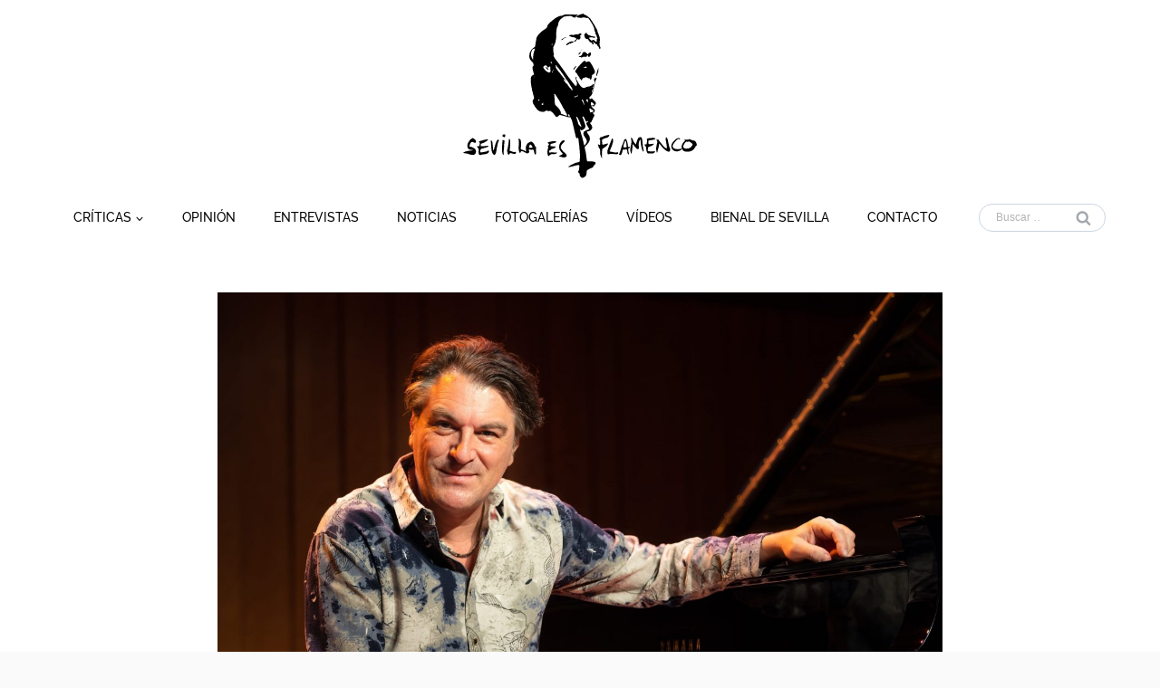

--- FILE ---
content_type: text/html; charset=UTF-8
request_url: https://sevillaesflamenco.com/2410-2
body_size: 38373
content:
<!doctype html>
<html lang="es" class="no-js" itemtype="https://schema.org/Blog" itemscope>
<head>
	<meta charset="UTF-8">
	<meta name="viewport" content="width=device-width, initial-scale=1, minimum-scale=1">
	<meta name='robots' content='index, follow, max-snippet:-1, max-image-preview:large, max-video-preview:-1' />

	<!-- This site is optimized with the Yoast SEO plugin v19.6 - https://yoast.com/wordpress/plugins/seo/ -->
	<title>Un colegio de San Juan de Aznalfarache llevará el nombre de Dorantes - Sevilla es Flamenco</title>
	<link rel="canonical" href="https://sevillaesflamenco.com/2410-2" />
	<meta property="og:locale" content="es_ES" />
	<meta property="og:type" content="article" />
	<meta property="og:title" content="Un colegio de San Juan de Aznalfarache llevará el nombre de Dorantes - Sevilla es Flamenco" />
	<meta property="og:description" content="La Junta de Andalucía ha aprobado el cambio de nombre del Colegio Público de Educación Infantil y Primaria situado en la calle Esperanza Aponte 2 de San..." />
	<meta property="og:url" content="https://sevillaesflamenco.com/2410-2" />
	<meta property="og:site_name" content="Sevilla es Flamenco" />
	<meta property="article:published_time" content="2023-03-09T10:25:10+00:00" />
	<meta property="article:modified_time" content="2023-03-09T10:26:28+00:00" />
	<meta property="og:image" content="https://sevillaesflamenco.com/wp-content/uploads/2023/03/Dorantes_liceoBCN.jpeg" />
	<meta property="og:image:width" content="1944" />
	<meta property="og:image:height" content="1342" />
	<meta property="og:image:type" content="image/jpeg" />
	<meta name="author" content="Kiko Valle" />
	<meta name="twitter:card" content="summary_large_image" />
	<meta name="twitter:label1" content="Escrito por" />
	<meta name="twitter:data1" content="Kiko Valle" />
	<meta name="twitter:label2" content="Tiempo de lectura" />
	<meta name="twitter:data2" content="3 minutos" />
	<script type="application/ld+json" class="yoast-schema-graph">{"@context":"https://schema.org","@graph":[{"@type":"Article","@id":"https://sevillaesflamenco.com/2410-2#article","isPartOf":{"@id":"https://sevillaesflamenco.com/2410-2"},"author":{"name":"Kiko Valle","@id":"https://sevillaesflamenco.com/#/schema/person/bdc93ce8956b2e1e7f66bdde1c0c06da"},"headline":"Un colegio de San Juan de Aznalfarache llevará el nombre de Dorantes","datePublished":"2023-03-09T10:25:10+00:00","dateModified":"2023-03-09T10:26:28+00:00","mainEntityOfPage":{"@id":"https://sevillaesflamenco.com/2410-2"},"wordCount":548,"commentCount":0,"publisher":{"@id":"https://sevillaesflamenco.com/#organization"},"image":{"@id":"https://sevillaesflamenco.com/2410-2#primaryimage"},"thumbnailUrl":"https://sevillaesflamenco.com/wp-content/uploads/2023/03/Dorantes_liceoBCN.jpeg","articleSection":["Noticias"],"inLanguage":"es","potentialAction":[{"@type":"CommentAction","name":"Comment","target":["https://sevillaesflamenco.com/2410-2#respond"]}]},{"@type":"WebPage","@id":"https://sevillaesflamenco.com/2410-2","url":"https://sevillaesflamenco.com/2410-2","name":"Un colegio de San Juan de Aznalfarache llevará el nombre de Dorantes - Sevilla es Flamenco","isPartOf":{"@id":"https://sevillaesflamenco.com/#website"},"primaryImageOfPage":{"@id":"https://sevillaesflamenco.com/2410-2#primaryimage"},"image":{"@id":"https://sevillaesflamenco.com/2410-2#primaryimage"},"thumbnailUrl":"https://sevillaesflamenco.com/wp-content/uploads/2023/03/Dorantes_liceoBCN.jpeg","datePublished":"2023-03-09T10:25:10+00:00","dateModified":"2023-03-09T10:26:28+00:00","breadcrumb":{"@id":"https://sevillaesflamenco.com/2410-2#breadcrumb"},"inLanguage":"es","potentialAction":[{"@type":"ReadAction","target":["https://sevillaesflamenco.com/2410-2"]}]},{"@type":"ImageObject","inLanguage":"es","@id":"https://sevillaesflamenco.com/2410-2#primaryimage","url":"https://sevillaesflamenco.com/wp-content/uploads/2023/03/Dorantes_liceoBCN.jpeg","contentUrl":"https://sevillaesflamenco.com/wp-content/uploads/2023/03/Dorantes_liceoBCN.jpeg","width":1944,"height":1342},{"@type":"BreadcrumbList","@id":"https://sevillaesflamenco.com/2410-2#breadcrumb","itemListElement":[{"@type":"ListItem","position":1,"name":"Portada","item":"https://sevillaesflamenco.com/"},{"@type":"ListItem","position":2,"name":"Un colegio de San Juan de Aznalfarache llevará el nombre de Dorantes"}]},{"@type":"WebSite","@id":"https://sevillaesflamenco.com/#website","url":"https://sevillaesflamenco.com/","name":"Sevilla es Flamenco","description":"Publicación digital para la promoción y difusión del flamenco en Sevilla. Espacio en el que se otorga especial relevancia a la opinión y la crítica. Unas veces amables, otras duras y contundentes. Pero siempre con honestidad y valentía, asistidos por la libertad de expresión, sin pretensiones de ofensa ni pelos en la lengua. Entrevistas, pódcast, audiovisuales, agenda y noticias completan los contenidos del sitio en el que se acoge también en menor medida la actualidad flamenca de otras provincias.","publisher":{"@id":"https://sevillaesflamenco.com/#organization"},"potentialAction":[{"@type":"SearchAction","target":{"@type":"EntryPoint","urlTemplate":"https://sevillaesflamenco.com/?s={search_term_string}"},"query-input":"required name=search_term_string"}],"inLanguage":"es"},{"@type":"Organization","@id":"https://sevillaesflamenco.com/#organization","name":"Sevilla es Flamenco","url":"https://sevillaesflamenco.com/","sameAs":[],"logo":{"@type":"ImageObject","inLanguage":"es","@id":"https://sevillaesflamenco.com/#/schema/logo/image/","url":"https://sevillaesflamenco.com/wp-content/uploads/2022/06/sef-logo-principal.svg","contentUrl":"https://sevillaesflamenco.com/wp-content/uploads/2022/06/sef-logo-principal.svg","caption":"Sevilla es Flamenco"},"image":{"@id":"https://sevillaesflamenco.com/#/schema/logo/image/"}},{"@type":"Person","@id":"https://sevillaesflamenco.com/#/schema/person/bdc93ce8956b2e1e7f66bdde1c0c06da","name":"Kiko Valle","image":{"@type":"ImageObject","inLanguage":"es","@id":"https://sevillaesflamenco.com/#/schema/person/image/","url":"https://secure.gravatar.com/avatar/90f3253c7490f49793522aad5fd82e9ccead3f006e5e56b0e4e2ecec9ed30d87?s=96&d=mm&r=g","contentUrl":"https://secure.gravatar.com/avatar/90f3253c7490f49793522aad5fd82e9ccead3f006e5e56b0e4e2ecec9ed30d87?s=96&d=mm&r=g","caption":"Kiko Valle"},"sameAs":["https://sevillaesflamenco.com"],"url":"https://sevillaesflamenco.com/author/kikovalle"}]}</script>
	<!-- / Yoast SEO plugin. -->


<meta name="description" content="La Junta de Andalucía ha aprobado el cambio de nombre del Colegio Público de Educación Infantil y Primaria situado en la calle Esperanza Aponte 2 de San Juan de Aznalfarache, Sevilla. El colegio pasa a llevar el nombre del compositor y pianista flamenco David Peña Dorantes, convirtiéndose así en el&hellip;" />
<meta name="robots" content="index, follow" />
<meta name="googlebot" content="index, follow, max-snippet:-1, max-image-preview:large, max-video-preview:-1" />
<meta name="bingbot" content="index, follow, max-snippet:-1, max-image-preview:large, max-video-preview:-1" />
<link rel="canonical" href="https://sevillaesflamenco.com/2410-2" />
<meta property="og:url" content="https://sevillaesflamenco.com/2410-2" />
<meta property="og:site_name" content="Sevilla es Flamenco" />
<meta property="og:locale" content="es_ES" />
<meta property="og:type" content="article" />
<meta property="og:title" content="Un colegio de San Juan de Aznalfarache llevará el nombre de Dorantes - Sevilla es Flamenco" />
<meta property="og:description" content="La Junta de Andalucía ha aprobado el cambio de nombre del Colegio Público de Educación Infantil y Primaria situado en la calle Esperanza Aponte 2 de San Juan de Aznalfarache, Sevilla. El colegio pasa a llevar el nombre del compositor y pianista flamenco David Peña Dorantes, convirtiéndose así en el&hellip;" />
<meta property="og:image" content="https://sevillaesflamenco.com/wp-content/uploads/2023/03/Dorantes_liceoBCN.jpeg" />
<meta property="og:image:secure_url" content="https://sevillaesflamenco.com/wp-content/uploads/2023/03/Dorantes_liceoBCN.jpeg" />
<meta property="og:image:width" content="1944" />
<meta property="og:image:height" content="1342" />
<meta name="twitter:card" content="summary" />
<meta name="twitter:title" content="Un colegio de San Juan de Aznalfarache llevará el nombre de Dorantes - Sevilla es Flamenco" />
<meta name="twitter:description" content="La Junta de Andalucía ha aprobado el cambio de nombre del Colegio Público de Educación Infantil y Primaria situado en la calle Esperanza Aponte 2 de San Juan de Aznalfarache, Sevilla. El colegio pasa a llevar el nombre del compositor y pianista flamenco David Peña Dorantes, convirtiéndose así en el&hellip;" />
<meta name="twitter:image" content="https://sevillaesflamenco.com/wp-content/uploads/2023/03/Dorantes_liceoBCN-1024x707.jpeg" />
<link rel='dns-prefetch' href='//use.fontawesome.com' />
<link rel='dns-prefetch' href='//fonts.googleapis.com' />
<link rel="alternate" type="application/rss+xml" title="Sevilla es Flamenco &raquo; Feed" href="https://sevillaesflamenco.com/feed" />
<link rel="alternate" type="application/rss+xml" title="Sevilla es Flamenco &raquo; Feed de los comentarios" href="https://sevillaesflamenco.com/comments/feed" />
<link rel="alternate" type="text/calendar" title="Sevilla es Flamenco &raquo; iCal Feed" href="https://sevillaesflamenco.com/eventos/?ical=1" />
			<script>document.documentElement.classList.remove( 'no-js' );</script>
			<link rel="alternate" type="application/rss+xml" title="Sevilla es Flamenco &raquo; Comentario Un colegio de San Juan de Aznalfarache llevará el nombre de Dorantes del feed" href="https://sevillaesflamenco.com/2410-2/feed" />
<link rel="alternate" title="oEmbed (JSON)" type="application/json+oembed" href="https://sevillaesflamenco.com/wp-json/oembed/1.0/embed?url=https%3A%2F%2Fsevillaesflamenco.com%2F2410-2" />
<link rel="alternate" title="oEmbed (XML)" type="text/xml+oembed" href="https://sevillaesflamenco.com/wp-json/oembed/1.0/embed?url=https%3A%2F%2Fsevillaesflamenco.com%2F2410-2&#038;format=xml" />
<style id='wp-img-auto-sizes-contain-inline-css'>
img:is([sizes=auto i],[sizes^="auto," i]){contain-intrinsic-size:3000px 1500px}
/*# sourceURL=wp-img-auto-sizes-contain-inline-css */
</style>
<link rel='stylesheet' id='argpd-cookies-eu-banner-css' href='https://sevillaesflamenco.com/wp-content/plugins/adapta-rgpd/assets/css/cookies-banner-classic.css?ver=1.3.6' media='all' />
<link rel='stylesheet' id='kadence-blocks-column-css' href='https://sevillaesflamenco.com/wp-content/plugins/kadence-blocks/dist/blocks/column.style.build.css?ver=2.4.13' media='all' />
<style id='kb-column_9739a3-39-inline-css'>
.wp-block-kadence-column.kadence-column_9739a3-39 > .kt-inside-inner-col{margin-top:45px;margin-bottom:45px;}
/*# sourceURL=kb-column_9739a3-39-inline-css */
</style>
<link rel='stylesheet' id='kadence-blocks-image-css' href='https://sevillaesflamenco.com/wp-content/plugins/kadence-blocks/dist/blocks/image.style.build.css?ver=2.4.13' media='all' />
<style id='kb-image_4bcae2-8f-inline-css'>
.wp-block-kadence-image.kb-image_4bcae2-8f{margin-bottom:30px;}.kb-image_4bcae2-8f.kb-image-is-ratio-size, .kb-image_4bcae2-8f .kb-image-is-ratio-size{max-width:800px;width:100%;}.kb-image_4bcae2-8f figure{max-width:800px;}.kb-image_4bcae2-8f img.kb-img, .kb-image_4bcae2-8f .kb-img img{box-shadow:0px 0px 0px 0px rgba(0, 0, 0, 0.2);}@media all and (max-width: 1024px){.kb-image_4bcae2-8f figcaption{line-height:5px;}}
/*# sourceURL=kb-image_4bcae2-8f-inline-css */
</style>
<style id='kb-column_68f364-1e-inline-css'>
.wp-block-kadence-column.kadence-column_68f364-1e > .kt-inside-inner-col{margin-top:0px;margin-bottom:0px;}
/*# sourceURL=kb-column_68f364-1e-inline-css */
</style>
<style id='kadence-blocks-heading-inline-css'>
.wp-block-kadence-advancedheading mark{color:#f76a0c;background:transparent;border-style:solid;border-width:0}.single-content .kadence-advanced-heading-wrapper h1, .single-content .kadence-advanced-heading-wrapper h2, .single-content .kadence-advanced-heading-wrapper h3, .single-content .kadence-advanced-heading-wrapper h4, .single-content .kadence-advanced-heading-wrapper h5, .single-content .kadence-advanced-heading-wrapper h6 {margin: 1.5em 0 .5em;}.single-content .kadence-advanced-heading-wrapper+* { margin-top:0;}
/*# sourceURL=kadence-blocks-heading-inline-css */
</style>
<style id='kb-advancedheading_51ef29-19-inline-css'>
#kt-adv-heading_51ef29-19, #kt-adv-heading_51ef29-19 .wp-block-kadence-advancedheading, .wp-block-kadence-advancedheading.kt-adv-heading_51ef29-19[data-kb-block="kb-adv-heading_51ef29-19"], .kadence-advanced-heading-wrapper .kt-adv-heading_51ef29-19[data-kb-block="kb-adv-heading_51ef29-19"]{text-align:center;font-size:24px;line-height:40px;text-transform:none;letter-spacing:0px;}@media all and (max-width: 767px){#kt-adv-heading_51ef29-19, #kt-adv-heading_51ef29-19 .wp-block-kadence-advancedheading, .wp-block-kadence-advancedheading.kt-adv-heading_51ef29-19[data-kb-block="kb-adv-heading_51ef29-19"], .kadence-advanced-heading-wrapper .kt-adv-heading_51ef29-19[data-kb-block="kb-adv-heading_51ef29-19"]{font-size:27px;}}
/*# sourceURL=kb-advancedheading_51ef29-19-inline-css */
</style>
<style id='wp-emoji-styles-inline-css'>

	img.wp-smiley, img.emoji {
		display: inline !important;
		border: none !important;
		box-shadow: none !important;
		height: 1em !important;
		width: 1em !important;
		margin: 0 0.07em !important;
		vertical-align: -0.1em !important;
		background: none !important;
		padding: 0 !important;
	}
/*# sourceURL=wp-emoji-styles-inline-css */
</style>
<link rel='stylesheet' id='wp-block-library-css' href='https://sevillaesflamenco.com/wp-includes/css/dist/block-library/style.min.css?ver=6.9' media='all' />
<style id='wp-block-library-inline-css'>
.has-text-align-justify{text-align:justify;}

/*# sourceURL=wp-block-library-inline-css */
</style><style id='wp-block-heading-inline-css'>
h1:where(.wp-block-heading).has-background,h2:where(.wp-block-heading).has-background,h3:where(.wp-block-heading).has-background,h4:where(.wp-block-heading).has-background,h5:where(.wp-block-heading).has-background,h6:where(.wp-block-heading).has-background{padding:1.25em 2.375em}h1.has-text-align-left[style*=writing-mode]:where([style*=vertical-lr]),h1.has-text-align-right[style*=writing-mode]:where([style*=vertical-rl]),h2.has-text-align-left[style*=writing-mode]:where([style*=vertical-lr]),h2.has-text-align-right[style*=writing-mode]:where([style*=vertical-rl]),h3.has-text-align-left[style*=writing-mode]:where([style*=vertical-lr]),h3.has-text-align-right[style*=writing-mode]:where([style*=vertical-rl]),h4.has-text-align-left[style*=writing-mode]:where([style*=vertical-lr]),h4.has-text-align-right[style*=writing-mode]:where([style*=vertical-rl]),h5.has-text-align-left[style*=writing-mode]:where([style*=vertical-lr]),h5.has-text-align-right[style*=writing-mode]:where([style*=vertical-rl]),h6.has-text-align-left[style*=writing-mode]:where([style*=vertical-lr]),h6.has-text-align-right[style*=writing-mode]:where([style*=vertical-rl]){rotate:180deg}
/*# sourceURL=https://sevillaesflamenco.com/wp-includes/blocks/heading/style.min.css */
</style>
<style id='wp-block-image-inline-css'>
.wp-block-image>a,.wp-block-image>figure>a{display:inline-block}.wp-block-image img{box-sizing:border-box;height:auto;max-width:100%;vertical-align:bottom}@media not (prefers-reduced-motion){.wp-block-image img.hide{visibility:hidden}.wp-block-image img.show{animation:show-content-image .4s}}.wp-block-image[style*=border-radius] img,.wp-block-image[style*=border-radius]>a{border-radius:inherit}.wp-block-image.has-custom-border img{box-sizing:border-box}.wp-block-image.aligncenter{text-align:center}.wp-block-image.alignfull>a,.wp-block-image.alignwide>a{width:100%}.wp-block-image.alignfull img,.wp-block-image.alignwide img{height:auto;width:100%}.wp-block-image .aligncenter,.wp-block-image .alignleft,.wp-block-image .alignright,.wp-block-image.aligncenter,.wp-block-image.alignleft,.wp-block-image.alignright{display:table}.wp-block-image .aligncenter>figcaption,.wp-block-image .alignleft>figcaption,.wp-block-image .alignright>figcaption,.wp-block-image.aligncenter>figcaption,.wp-block-image.alignleft>figcaption,.wp-block-image.alignright>figcaption{caption-side:bottom;display:table-caption}.wp-block-image .alignleft{float:left;margin:.5em 1em .5em 0}.wp-block-image .alignright{float:right;margin:.5em 0 .5em 1em}.wp-block-image .aligncenter{margin-left:auto;margin-right:auto}.wp-block-image :where(figcaption){margin-bottom:1em;margin-top:.5em}.wp-block-image.is-style-circle-mask img{border-radius:9999px}@supports ((-webkit-mask-image:none) or (mask-image:none)) or (-webkit-mask-image:none){.wp-block-image.is-style-circle-mask img{border-radius:0;-webkit-mask-image:url('data:image/svg+xml;utf8,<svg viewBox="0 0 100 100" xmlns="http://www.w3.org/2000/svg"><circle cx="50" cy="50" r="50"/></svg>');mask-image:url('data:image/svg+xml;utf8,<svg viewBox="0 0 100 100" xmlns="http://www.w3.org/2000/svg"><circle cx="50" cy="50" r="50"/></svg>');mask-mode:alpha;-webkit-mask-position:center;mask-position:center;-webkit-mask-repeat:no-repeat;mask-repeat:no-repeat;-webkit-mask-size:contain;mask-size:contain}}:root :where(.wp-block-image.is-style-rounded img,.wp-block-image .is-style-rounded img){border-radius:9999px}.wp-block-image figure{margin:0}.wp-lightbox-container{display:flex;flex-direction:column;position:relative}.wp-lightbox-container img{cursor:zoom-in}.wp-lightbox-container img:hover+button{opacity:1}.wp-lightbox-container button{align-items:center;backdrop-filter:blur(16px) saturate(180%);background-color:#5a5a5a40;border:none;border-radius:4px;cursor:zoom-in;display:flex;height:20px;justify-content:center;opacity:0;padding:0;position:absolute;right:16px;text-align:center;top:16px;width:20px;z-index:100}@media not (prefers-reduced-motion){.wp-lightbox-container button{transition:opacity .2s ease}}.wp-lightbox-container button:focus-visible{outline:3px auto #5a5a5a40;outline:3px auto -webkit-focus-ring-color;outline-offset:3px}.wp-lightbox-container button:hover{cursor:pointer;opacity:1}.wp-lightbox-container button:focus{opacity:1}.wp-lightbox-container button:focus,.wp-lightbox-container button:hover,.wp-lightbox-container button:not(:hover):not(:active):not(.has-background){background-color:#5a5a5a40;border:none}.wp-lightbox-overlay{box-sizing:border-box;cursor:zoom-out;height:100vh;left:0;overflow:hidden;position:fixed;top:0;visibility:hidden;width:100%;z-index:100000}.wp-lightbox-overlay .close-button{align-items:center;cursor:pointer;display:flex;justify-content:center;min-height:40px;min-width:40px;padding:0;position:absolute;right:calc(env(safe-area-inset-right) + 16px);top:calc(env(safe-area-inset-top) + 16px);z-index:5000000}.wp-lightbox-overlay .close-button:focus,.wp-lightbox-overlay .close-button:hover,.wp-lightbox-overlay .close-button:not(:hover):not(:active):not(.has-background){background:none;border:none}.wp-lightbox-overlay .lightbox-image-container{height:var(--wp--lightbox-container-height);left:50%;overflow:hidden;position:absolute;top:50%;transform:translate(-50%,-50%);transform-origin:top left;width:var(--wp--lightbox-container-width);z-index:9999999999}.wp-lightbox-overlay .wp-block-image{align-items:center;box-sizing:border-box;display:flex;height:100%;justify-content:center;margin:0;position:relative;transform-origin:0 0;width:100%;z-index:3000000}.wp-lightbox-overlay .wp-block-image img{height:var(--wp--lightbox-image-height);min-height:var(--wp--lightbox-image-height);min-width:var(--wp--lightbox-image-width);width:var(--wp--lightbox-image-width)}.wp-lightbox-overlay .wp-block-image figcaption{display:none}.wp-lightbox-overlay button{background:none;border:none}.wp-lightbox-overlay .scrim{background-color:#fff;height:100%;opacity:.9;position:absolute;width:100%;z-index:2000000}.wp-lightbox-overlay.active{visibility:visible}@media not (prefers-reduced-motion){.wp-lightbox-overlay.active{animation:turn-on-visibility .25s both}.wp-lightbox-overlay.active img{animation:turn-on-visibility .35s both}.wp-lightbox-overlay.show-closing-animation:not(.active){animation:turn-off-visibility .35s both}.wp-lightbox-overlay.show-closing-animation:not(.active) img{animation:turn-off-visibility .25s both}.wp-lightbox-overlay.zoom.active{animation:none;opacity:1;visibility:visible}.wp-lightbox-overlay.zoom.active .lightbox-image-container{animation:lightbox-zoom-in .4s}.wp-lightbox-overlay.zoom.active .lightbox-image-container img{animation:none}.wp-lightbox-overlay.zoom.active .scrim{animation:turn-on-visibility .4s forwards}.wp-lightbox-overlay.zoom.show-closing-animation:not(.active){animation:none}.wp-lightbox-overlay.zoom.show-closing-animation:not(.active) .lightbox-image-container{animation:lightbox-zoom-out .4s}.wp-lightbox-overlay.zoom.show-closing-animation:not(.active) .lightbox-image-container img{animation:none}.wp-lightbox-overlay.zoom.show-closing-animation:not(.active) .scrim{animation:turn-off-visibility .4s forwards}}@keyframes show-content-image{0%{visibility:hidden}99%{visibility:hidden}to{visibility:visible}}@keyframes turn-on-visibility{0%{opacity:0}to{opacity:1}}@keyframes turn-off-visibility{0%{opacity:1;visibility:visible}99%{opacity:0;visibility:visible}to{opacity:0;visibility:hidden}}@keyframes lightbox-zoom-in{0%{transform:translate(calc((-100vw + var(--wp--lightbox-scrollbar-width))/2 + var(--wp--lightbox-initial-left-position)),calc(-50vh + var(--wp--lightbox-initial-top-position))) scale(var(--wp--lightbox-scale))}to{transform:translate(-50%,-50%) scale(1)}}@keyframes lightbox-zoom-out{0%{transform:translate(-50%,-50%) scale(1);visibility:visible}99%{visibility:visible}to{transform:translate(calc((-100vw + var(--wp--lightbox-scrollbar-width))/2 + var(--wp--lightbox-initial-left-position)),calc(-50vh + var(--wp--lightbox-initial-top-position))) scale(var(--wp--lightbox-scale));visibility:hidden}}
/*# sourceURL=https://sevillaesflamenco.com/wp-includes/blocks/image/style.min.css */
</style>
<style id='global-styles-inline-css'>
:root{--wp--preset--aspect-ratio--square: 1;--wp--preset--aspect-ratio--4-3: 4/3;--wp--preset--aspect-ratio--3-4: 3/4;--wp--preset--aspect-ratio--3-2: 3/2;--wp--preset--aspect-ratio--2-3: 2/3;--wp--preset--aspect-ratio--16-9: 16/9;--wp--preset--aspect-ratio--9-16: 9/16;--wp--preset--color--black: #000000;--wp--preset--color--cyan-bluish-gray: #abb8c3;--wp--preset--color--white: #ffffff;--wp--preset--color--pale-pink: #f78da7;--wp--preset--color--vivid-red: #cf2e2e;--wp--preset--color--luminous-vivid-orange: #ff6900;--wp--preset--color--luminous-vivid-amber: #fcb900;--wp--preset--color--light-green-cyan: #7bdcb5;--wp--preset--color--vivid-green-cyan: #00d084;--wp--preset--color--pale-cyan-blue: #8ed1fc;--wp--preset--color--vivid-cyan-blue: #0693e3;--wp--preset--color--vivid-purple: #9b51e0;--wp--preset--color--theme-palette-1: #d4070b;--wp--preset--color--theme-palette-2: #613737;--wp--preset--color--theme-palette-3: #1A202C;--wp--preset--color--theme-palette-4: #4d4d4d;--wp--preset--color--theme-palette-5: #67696e;--wp--preset--color--theme-palette-6: #a3a8ae;--wp--preset--color--theme-palette-7: #f2f2f2;--wp--preset--color--theme-palette-8: #fafafa;--wp--preset--color--theme-palette-9: #ffffff;--wp--preset--gradient--vivid-cyan-blue-to-vivid-purple: linear-gradient(135deg,rgb(6,147,227) 0%,rgb(155,81,224) 100%);--wp--preset--gradient--light-green-cyan-to-vivid-green-cyan: linear-gradient(135deg,rgb(122,220,180) 0%,rgb(0,208,130) 100%);--wp--preset--gradient--luminous-vivid-amber-to-luminous-vivid-orange: linear-gradient(135deg,rgb(252,185,0) 0%,rgb(255,105,0) 100%);--wp--preset--gradient--luminous-vivid-orange-to-vivid-red: linear-gradient(135deg,rgb(255,105,0) 0%,rgb(207,46,46) 100%);--wp--preset--gradient--very-light-gray-to-cyan-bluish-gray: linear-gradient(135deg,rgb(238,238,238) 0%,rgb(169,184,195) 100%);--wp--preset--gradient--cool-to-warm-spectrum: linear-gradient(135deg,rgb(74,234,220) 0%,rgb(151,120,209) 20%,rgb(207,42,186) 40%,rgb(238,44,130) 60%,rgb(251,105,98) 80%,rgb(254,248,76) 100%);--wp--preset--gradient--blush-light-purple: linear-gradient(135deg,rgb(255,206,236) 0%,rgb(152,150,240) 100%);--wp--preset--gradient--blush-bordeaux: linear-gradient(135deg,rgb(254,205,165) 0%,rgb(254,45,45) 50%,rgb(107,0,62) 100%);--wp--preset--gradient--luminous-dusk: linear-gradient(135deg,rgb(255,203,112) 0%,rgb(199,81,192) 50%,rgb(65,88,208) 100%);--wp--preset--gradient--pale-ocean: linear-gradient(135deg,rgb(255,245,203) 0%,rgb(182,227,212) 50%,rgb(51,167,181) 100%);--wp--preset--gradient--electric-grass: linear-gradient(135deg,rgb(202,248,128) 0%,rgb(113,206,126) 100%);--wp--preset--gradient--midnight: linear-gradient(135deg,rgb(2,3,129) 0%,rgb(40,116,252) 100%);--wp--preset--font-size--small: 14px;--wp--preset--font-size--medium: 24px;--wp--preset--font-size--large: 32px;--wp--preset--font-size--x-large: 42px;--wp--preset--font-size--larger: 40px;--wp--preset--spacing--20: 0.44rem;--wp--preset--spacing--30: 0.67rem;--wp--preset--spacing--40: 1rem;--wp--preset--spacing--50: 1.5rem;--wp--preset--spacing--60: 2.25rem;--wp--preset--spacing--70: 3.38rem;--wp--preset--spacing--80: 5.06rem;--wp--preset--shadow--natural: 6px 6px 9px rgba(0, 0, 0, 0.2);--wp--preset--shadow--deep: 12px 12px 50px rgba(0, 0, 0, 0.4);--wp--preset--shadow--sharp: 6px 6px 0px rgba(0, 0, 0, 0.2);--wp--preset--shadow--outlined: 6px 6px 0px -3px rgb(255, 255, 255), 6px 6px rgb(0, 0, 0);--wp--preset--shadow--crisp: 6px 6px 0px rgb(0, 0, 0);}:where(.is-layout-flex){gap: 0.5em;}:where(.is-layout-grid){gap: 0.5em;}body .is-layout-flex{display: flex;}.is-layout-flex{flex-wrap: wrap;align-items: center;}.is-layout-flex > :is(*, div){margin: 0;}body .is-layout-grid{display: grid;}.is-layout-grid > :is(*, div){margin: 0;}:where(.wp-block-columns.is-layout-flex){gap: 2em;}:where(.wp-block-columns.is-layout-grid){gap: 2em;}:where(.wp-block-post-template.is-layout-flex){gap: 1.25em;}:where(.wp-block-post-template.is-layout-grid){gap: 1.25em;}.has-black-color{color: var(--wp--preset--color--black) !important;}.has-cyan-bluish-gray-color{color: var(--wp--preset--color--cyan-bluish-gray) !important;}.has-white-color{color: var(--wp--preset--color--white) !important;}.has-pale-pink-color{color: var(--wp--preset--color--pale-pink) !important;}.has-vivid-red-color{color: var(--wp--preset--color--vivid-red) !important;}.has-luminous-vivid-orange-color{color: var(--wp--preset--color--luminous-vivid-orange) !important;}.has-luminous-vivid-amber-color{color: var(--wp--preset--color--luminous-vivid-amber) !important;}.has-light-green-cyan-color{color: var(--wp--preset--color--light-green-cyan) !important;}.has-vivid-green-cyan-color{color: var(--wp--preset--color--vivid-green-cyan) !important;}.has-pale-cyan-blue-color{color: var(--wp--preset--color--pale-cyan-blue) !important;}.has-vivid-cyan-blue-color{color: var(--wp--preset--color--vivid-cyan-blue) !important;}.has-vivid-purple-color{color: var(--wp--preset--color--vivid-purple) !important;}.has-black-background-color{background-color: var(--wp--preset--color--black) !important;}.has-cyan-bluish-gray-background-color{background-color: var(--wp--preset--color--cyan-bluish-gray) !important;}.has-white-background-color{background-color: var(--wp--preset--color--white) !important;}.has-pale-pink-background-color{background-color: var(--wp--preset--color--pale-pink) !important;}.has-vivid-red-background-color{background-color: var(--wp--preset--color--vivid-red) !important;}.has-luminous-vivid-orange-background-color{background-color: var(--wp--preset--color--luminous-vivid-orange) !important;}.has-luminous-vivid-amber-background-color{background-color: var(--wp--preset--color--luminous-vivid-amber) !important;}.has-light-green-cyan-background-color{background-color: var(--wp--preset--color--light-green-cyan) !important;}.has-vivid-green-cyan-background-color{background-color: var(--wp--preset--color--vivid-green-cyan) !important;}.has-pale-cyan-blue-background-color{background-color: var(--wp--preset--color--pale-cyan-blue) !important;}.has-vivid-cyan-blue-background-color{background-color: var(--wp--preset--color--vivid-cyan-blue) !important;}.has-vivid-purple-background-color{background-color: var(--wp--preset--color--vivid-purple) !important;}.has-black-border-color{border-color: var(--wp--preset--color--black) !important;}.has-cyan-bluish-gray-border-color{border-color: var(--wp--preset--color--cyan-bluish-gray) !important;}.has-white-border-color{border-color: var(--wp--preset--color--white) !important;}.has-pale-pink-border-color{border-color: var(--wp--preset--color--pale-pink) !important;}.has-vivid-red-border-color{border-color: var(--wp--preset--color--vivid-red) !important;}.has-luminous-vivid-orange-border-color{border-color: var(--wp--preset--color--luminous-vivid-orange) !important;}.has-luminous-vivid-amber-border-color{border-color: var(--wp--preset--color--luminous-vivid-amber) !important;}.has-light-green-cyan-border-color{border-color: var(--wp--preset--color--light-green-cyan) !important;}.has-vivid-green-cyan-border-color{border-color: var(--wp--preset--color--vivid-green-cyan) !important;}.has-pale-cyan-blue-border-color{border-color: var(--wp--preset--color--pale-cyan-blue) !important;}.has-vivid-cyan-blue-border-color{border-color: var(--wp--preset--color--vivid-cyan-blue) !important;}.has-vivid-purple-border-color{border-color: var(--wp--preset--color--vivid-purple) !important;}.has-vivid-cyan-blue-to-vivid-purple-gradient-background{background: var(--wp--preset--gradient--vivid-cyan-blue-to-vivid-purple) !important;}.has-light-green-cyan-to-vivid-green-cyan-gradient-background{background: var(--wp--preset--gradient--light-green-cyan-to-vivid-green-cyan) !important;}.has-luminous-vivid-amber-to-luminous-vivid-orange-gradient-background{background: var(--wp--preset--gradient--luminous-vivid-amber-to-luminous-vivid-orange) !important;}.has-luminous-vivid-orange-to-vivid-red-gradient-background{background: var(--wp--preset--gradient--luminous-vivid-orange-to-vivid-red) !important;}.has-very-light-gray-to-cyan-bluish-gray-gradient-background{background: var(--wp--preset--gradient--very-light-gray-to-cyan-bluish-gray) !important;}.has-cool-to-warm-spectrum-gradient-background{background: var(--wp--preset--gradient--cool-to-warm-spectrum) !important;}.has-blush-light-purple-gradient-background{background: var(--wp--preset--gradient--blush-light-purple) !important;}.has-blush-bordeaux-gradient-background{background: var(--wp--preset--gradient--blush-bordeaux) !important;}.has-luminous-dusk-gradient-background{background: var(--wp--preset--gradient--luminous-dusk) !important;}.has-pale-ocean-gradient-background{background: var(--wp--preset--gradient--pale-ocean) !important;}.has-electric-grass-gradient-background{background: var(--wp--preset--gradient--electric-grass) !important;}.has-midnight-gradient-background{background: var(--wp--preset--gradient--midnight) !important;}.has-small-font-size{font-size: var(--wp--preset--font-size--small) !important;}.has-medium-font-size{font-size: var(--wp--preset--font-size--medium) !important;}.has-large-font-size{font-size: var(--wp--preset--font-size--large) !important;}.has-x-large-font-size{font-size: var(--wp--preset--font-size--x-large) !important;}
/*# sourceURL=global-styles-inline-css */
</style>

<style id='classic-theme-styles-inline-css'>
/*! This file is auto-generated */
.wp-block-button__link{color:#fff;background-color:#32373c;border-radius:9999px;box-shadow:none;text-decoration:none;padding:calc(.667em + 2px) calc(1.333em + 2px);font-size:1.125em}.wp-block-file__button{background:#32373c;color:#fff;text-decoration:none}
/*# sourceURL=/wp-includes/css/classic-themes.min.css */
</style>
<link rel='stylesheet' id='wpsr_main_css-css' href='https://sevillaesflamenco.com/wp-content/plugins/wp-socializer/public/css/wpsr.min.css?ver=7.4' media='all' />
<link rel='stylesheet' id='wpsr_fa_icons-css' href='https://use.fontawesome.com/releases/v5.15.3/css/all.css?ver=7.4' media='all' />
<link rel='stylesheet' id='child-theme-css' href='https://sevillaesflamenco.com/wp-content/themes/kadence-child/style.css?ver=100' media='all' />
<link rel='stylesheet' id='kadence-global-css' href='https://sevillaesflamenco.com/wp-content/themes/kadence/assets/css/global.min.css?ver=1.1.27' media='all' />
<style id='kadence-global-inline-css'>
/* Kadence Base CSS */
:root{--global-palette1:#d4070b;--global-palette2:#613737;--global-palette3:#1A202C;--global-palette4:#4d4d4d;--global-palette5:#67696e;--global-palette6:#a3a8ae;--global-palette7:#f2f2f2;--global-palette8:#fafafa;--global-palette9:#ffffff;--global-palette9rgb:255, 255, 255;--global-palette-highlight:#980609;--global-palette-highlight-alt:var(--global-palette2);--global-palette-highlight-alt2:var(--global-palette9);--global-palette-btn-bg:var(--global-palette1);--global-palette-btn-bg-hover:var(--global-palette2);--global-palette-btn:var(--global-palette9);--global-palette-btn-hover:var(--global-palette9);--global-body-font-family:-apple-system,BlinkMacSystemFont,"Segoe UI",Roboto,Oxygen-Sans,Ubuntu,Cantarell,"Helvetica Neue",sans-serif, "Apple Color Emoji", "Segoe UI Emoji", "Segoe UI Symbol";--global-heading-font-family:Raleway, sans-serif;--global-primary-nav-font-family:Raleway, sans-serif;--global-fallback-font:sans-serif;--global-display-fallback-font:sans-serif;--global-content-width:1350px;--global-content-narrow-width:842px;--global-content-edge-padding:1.5rem;--global-calc-content-width:calc(1350px - var(--global-content-edge-padding) - var(--global-content-edge-padding) );}.wp-site-blocks{--global-vw:calc( 100vw - ( 0.5 * var(--scrollbar-offset)));}:root .has-theme-palette-1-background-color{background-color:var(--global-palette1);}:root .has-theme-palette-1-color{color:var(--global-palette1);}:root .has-theme-palette-2-background-color{background-color:var(--global-palette2);}:root .has-theme-palette-2-color{color:var(--global-palette2);}:root .has-theme-palette-3-background-color{background-color:var(--global-palette3);}:root .has-theme-palette-3-color{color:var(--global-palette3);}:root .has-theme-palette-4-background-color{background-color:var(--global-palette4);}:root .has-theme-palette-4-color{color:var(--global-palette4);}:root .has-theme-palette-5-background-color{background-color:var(--global-palette5);}:root .has-theme-palette-5-color{color:var(--global-palette5);}:root .has-theme-palette-6-background-color{background-color:var(--global-palette6);}:root .has-theme-palette-6-color{color:var(--global-palette6);}:root .has-theme-palette-7-background-color{background-color:var(--global-palette7);}:root .has-theme-palette-7-color{color:var(--global-palette7);}:root .has-theme-palette-8-background-color{background-color:var(--global-palette8);}:root .has-theme-palette-8-color{color:var(--global-palette8);}:root .has-theme-palette-9-background-color{background-color:var(--global-palette9);}:root .has-theme-palette-9-color{color:var(--global-palette9);}:root .has-theme-palette1-background-color{background-color:var(--global-palette1);}:root .has-theme-palette1-color{color:var(--global-palette1);}:root .has-theme-palette2-background-color{background-color:var(--global-palette2);}:root .has-theme-palette2-color{color:var(--global-palette2);}:root .has-theme-palette3-background-color{background-color:var(--global-palette3);}:root .has-theme-palette3-color{color:var(--global-palette3);}:root .has-theme-palette4-background-color{background-color:var(--global-palette4);}:root .has-theme-palette4-color{color:var(--global-palette4);}:root .has-theme-palette5-background-color{background-color:var(--global-palette5);}:root .has-theme-palette5-color{color:var(--global-palette5);}:root .has-theme-palette6-background-color{background-color:var(--global-palette6);}:root .has-theme-palette6-color{color:var(--global-palette6);}:root .has-theme-palette7-background-color{background-color:var(--global-palette7);}:root .has-theme-palette7-color{color:var(--global-palette7);}:root .has-theme-palette8-background-color{background-color:var(--global-palette8);}:root .has-theme-palette8-color{color:var(--global-palette8);}:root .has-theme-palette9-background-color{background-color:var(--global-palette9);}:root .has-theme-palette9-color{color:var(--global-palette9);}body{background:var(--global-palette8);}body, input, select, optgroup, textarea{font-style:normal;font-weight:400;font-size:17px;line-height:1.6;font-family:var(--global-body-font-family);color:var(--global-palette4);}.content-bg, body.content-style-unboxed .site{background:var(--global-palette9);}h1,h2,h3,h4,h5,h6{font-family:var(--global-heading-font-family);}h1{font-style:normal;font-weight:700;font-size:33px;line-height:1.5;color:var(--global-palette3);}h2{font-style:normal;font-weight:800;font-size:27px;line-height:1.5;color:var(--global-palette3);}h3{font-style:normal;font-weight:800;font-size:21px;line-height:1.5;color:var(--global-palette3);}h4{font-style:normal;font-weight:700;font-size:21px;line-height:1.5;color:var(--global-palette4);}h5{font-weight:700;font-size:20px;line-height:1.5;color:var(--global-palette4);}h6{font-weight:700;font-size:18px;line-height:1.5;color:var(--global-palette5);}.entry-hero .kadence-breadcrumbs{max-width:1350px;}.site-container, .site-header-row-layout-contained, .site-footer-row-layout-contained, .entry-hero-layout-contained, .comments-area, .alignfull > .wp-block-cover__inner-container, .alignwide > .wp-block-cover__inner-container{max-width:var(--global-content-width);}.content-width-narrow .content-container.site-container, .content-width-narrow .hero-container.site-container{max-width:var(--global-content-narrow-width);}@media all and (min-width: 1580px){.wp-site-blocks .content-container  .alignwide{margin-left:-115px;margin-right:-115px;width:unset;max-width:unset;}}@media all and (min-width: 1102px){.content-width-narrow .wp-site-blocks .content-container .alignwide{margin-left:-130px;margin-right:-130px;width:unset;max-width:unset;}}.content-style-boxed .wp-site-blocks .entry-content .alignwide{margin-left:-2rem;margin-right:-2rem;}@media all and (max-width: 1024px){.content-style-boxed .wp-site-blocks .entry-content .alignwide{margin-left:-2rem;margin-right:-2rem;}}@media all and (max-width: 767px){.content-style-boxed .wp-site-blocks .entry-content .alignwide{margin-left:-1.5rem;margin-right:-1.5rem;}}.content-area{margin-top:1rem;margin-bottom:1rem;}@media all and (max-width: 1024px){.content-area{margin-top:3rem;margin-bottom:3rem;}}@media all and (max-width: 767px){.content-area{margin-top:2rem;margin-bottom:2rem;}}.entry-content-wrap{padding:2rem;}@media all and (max-width: 1024px){.entry-content-wrap{padding:2rem;}}@media all and (max-width: 767px){.entry-content-wrap{padding:1.5rem;}}.entry.single-entry{box-shadow:0px 15px 15px -10px rgba(0,0,0,0.05);}.entry.loop-entry{box-shadow:0px 15px 15px -10px rgba(0,0,0,0.05);}.loop-entry .entry-content-wrap{padding:1rem;}@media all and (max-width: 1024px){.loop-entry .entry-content-wrap{padding:2rem;}}@media all and (max-width: 767px){.loop-entry .entry-content-wrap{padding:1.5rem;}}.has-sidebar:not(.has-left-sidebar) .content-container{grid-template-columns:1fr 35%;}.has-sidebar.has-left-sidebar .content-container{grid-template-columns:35% 1fr;}.primary-sidebar.widget-area .widget{margin-bottom:2em;font-style:normal;font-size:16px;color:var(--global-palette4);}.primary-sidebar.widget-area .widget-title{font-style:normal;font-weight:800;font-size:24px;line-height:1.5;text-transform:none;color:var(--global-palette3);}.primary-sidebar.widget-area{background:var(--global-palette9);padding:0px 15px 45px 18px;}.has-sidebar.has-left-sidebar .primary-sidebar.widget-area{border-right:2px none var(--global-palette3);}.has-sidebar:not(.has-left-sidebar) .primary-sidebar.widget-area{border-left:2px none var(--global-palette3);}button, .button, .wp-block-button__link, input[type="button"], input[type="reset"], input[type="submit"], .fl-button, .elementor-button-wrapper .elementor-button{box-shadow:0px 0px 0px -7px rgba(0,0,0,0);}button:hover, button:focus, button:active, .button:hover, .button:focus, .button:active, .wp-block-button__link:hover, .wp-block-button__link:focus, .wp-block-button__link:active, input[type="button"]:hover, input[type="button"]:focus, input[type="button"]:active, input[type="reset"]:hover, input[type="reset"]:focus, input[type="reset"]:active, input[type="submit"]:hover, input[type="submit"]:focus, input[type="submit"]:active, .elementor-button-wrapper .elementor-button:hover, .elementor-button-wrapper .elementor-button:focus, .elementor-button-wrapper .elementor-button:active{box-shadow:0px 15px 25px -7px rgba(0,0,0,0.1);}@media all and (min-width: 1025px){.transparent-header .entry-hero .entry-hero-container-inner{padding-top:calc(80px + 0px);}}@media all and (max-width: 1024px){.mobile-transparent-header .entry-hero .entry-hero-container-inner{padding-top:0px;}}@media all and (max-width: 767px){.mobile-transparent-header .entry-hero .entry-hero-container-inner{padding-top:0px;}}#colophon{background:#070707;}.site-middle-footer-wrap .site-footer-row-container-inner{background:var(--global-palette1);}.site-middle-footer-inner-wrap{min-height:400px;padding-top:30px;padding-bottom:200px;grid-column-gap:30px;grid-row-gap:30px;}.site-middle-footer-inner-wrap .widget{margin-bottom:30px;}.site-middle-footer-inner-wrap .site-footer-section:not(:last-child):after{right:calc(-30px / 2);}.site-top-footer-wrap .site-footer-row-container-inner{font-style:normal;color:var(--global-palette9);}.site-footer .site-top-footer-wrap .site-footer-row-container-inner a:not(.button){color:var(--global-palette1);}.site-top-footer-inner-wrap{padding-top:30px;padding-bottom:30px;grid-column-gap:45px;grid-row-gap:45px;}.site-top-footer-inner-wrap .widget{margin-bottom:45px;}.site-top-footer-inner-wrap .widget-area .widget-title{font-style:normal;color:var(--global-palette9);}.site-top-footer-inner-wrap .site-footer-section:not(:last-child):after{right:calc(-45px / 2);}.site-bottom-footer-wrap .site-footer-row-container-inner{background:var(--global-palette1);font-style:normal;color:var(--global-palette9);}.site-bottom-footer-inner-wrap{min-height:18px;padding-top:3px;padding-bottom:24px;grid-column-gap:30px;}.site-bottom-footer-inner-wrap .widget{margin-bottom:30px;}.site-bottom-footer-inner-wrap .widget-area .widget-title{font-style:normal;color:var(--global-palette9);}.site-bottom-footer-inner-wrap .site-footer-section:not(:last-child):after{right:calc(-30px / 2);}.footer-social-wrap .footer-social-inner-wrap{font-size:1em;gap:0.3em;}.site-footer .site-footer-wrap .site-footer-section .footer-social-wrap .social-button{color:var(--global-palette8);background:var(--global-palette1);border:2px none transparent;border-radius:3px;}.site-footer .site-footer-wrap .site-footer-section .footer-social-wrap .footer-social-inner-wrap .social-button:hover{color:var(--global-palette9);}#colophon .footer-html{font-style:normal;font-size:12px;}#kt-scroll-up-reader, #kt-scroll-up{border-radius:0px 0px 0px 0px;color:var(--global-palette1);bottom:10px;font-size:0.5em;padding:0.4em 0.4em 0.4em 0.4em;}#kt-scroll-up-reader.scroll-up-side-right, #kt-scroll-up.scroll-up-side-right{right:10px;}#kt-scroll-up-reader.scroll-up-side-left, #kt-scroll-up.scroll-up-side-left{left:10px;}#kt-scroll-up-reader:hover, #kt-scroll-up:hover{color:var(--global-palette2);}#colophon .footer-navigation .footer-menu-container > ul > li > a{padding-left:calc(0.3em / 2);padding-right:calc(0.3em / 2);color:var(--global-palette6);}#colophon .footer-navigation .footer-menu-container > ul li a:hover{color:var(--global-palette-highlight);}#colophon .footer-navigation .footer-menu-container > ul li.current-menu-item > a{color:var(--global-palette3);}.entry-hero.page-hero-section .entry-header{min-height:200px;}.entry-hero.post-hero-section .entry-header{min-height:200px;}.wp-site-blocks .post-archive-title h1{color:var(--global-palette9);}.loop-entry.type-post h2.entry-title{font-style:normal;font-weight:700;font-size:17px;text-transform:none;color:var(--global-palette4);}.loop-entry.type-post .entry-taxonomies{font-style:normal;font-size:11px;}.loop-entry.type-post .entry-meta{font-style:normal;font-size:12px;}
/* Kadence Header CSS */
@media all and (max-width: 1024px){.mobile-transparent-header #masthead{position:absolute;left:0px;right:0px;z-index:100;}.kadence-scrollbar-fixer.mobile-transparent-header #masthead{right:var(--scrollbar-offset,0);}.mobile-transparent-header #masthead, .mobile-transparent-header .site-top-header-wrap .site-header-row-container-inner, .mobile-transparent-header .site-main-header-wrap .site-header-row-container-inner, .mobile-transparent-header .site-bottom-header-wrap .site-header-row-container-inner{background:transparent;}.site-header-row-tablet-layout-fullwidth, .site-header-row-tablet-layout-standard{padding:0px;}}@media all and (min-width: 1025px){.transparent-header #masthead{position:absolute;left:0px;right:0px;z-index:100;}.transparent-header.kadence-scrollbar-fixer #masthead{right:var(--scrollbar-offset,0);}.transparent-header #masthead, .transparent-header .site-top-header-wrap .site-header-row-container-inner, .transparent-header .site-main-header-wrap .site-header-row-container-inner, .transparent-header .site-bottom-header-wrap .site-header-row-container-inner{background:transparent;}}.site-branding a.brand img{max-width:258px;}.site-branding a.brand img.svg-logo-image{width:258px;}.site-branding{padding:0px 0px 0px 0px;}#masthead, #masthead .kadence-sticky-header.item-is-fixed:not(.item-at-start):not(.site-header-row-container), #masthead .kadence-sticky-header.item-is-fixed:not(.item-at-start) > .site-header-row-container-inner{background:#ffffff;}.site-main-header-inner-wrap{min-height:80px;}.site-main-header-wrap .site-header-row-container-inner>.site-container{padding:15px 0px 15px 0px;}.site-top-header-wrap .site-header-row-container-inner{background:var(--global-palette8);}.site-top-header-inner-wrap{min-height:15px;}.site-top-header-wrap .site-header-row-container-inner>.site-container{padding:0px 0px 0px 0px;}.site-bottom-header-inner-wrap{min-height:0px;}.site-bottom-header-wrap .site-header-row-container-inner>.site-container{padding:0px 0px 9px 0px;}#masthead .kadence-sticky-header.item-is-fixed:not(.item-at-start):not(.site-header-row-container):not(.item-hidden-above), #masthead .kadence-sticky-header.item-is-fixed:not(.item-at-start):not(.item-hidden-above) > .site-header-row-container-inner{background:rgba(255,255,255,0.9);}#masthead .kadence-sticky-header.item-is-fixed:not(.item-at-start) .site-branding img{max-width:450px;}.header-navigation[class*="header-navigation-style-underline"] .header-menu-container.primary-menu-container>ul>li>a:after{width:calc( 100% - 3em);}.main-navigation .primary-menu-container > ul > li.menu-item > a{padding-left:calc(3em / 2);padding-right:calc(3em / 2);padding-top:0.6em;padding-bottom:0.6em;color:#030000;}.main-navigation .primary-menu-container > ul > li.menu-item > .dropdown-nav-special-toggle{right:calc(3em / 2);}.main-navigation .primary-menu-container > ul li.menu-item > a{font-style:normal;font-weight:500;font-size:14px;font-family:var(--global-primary-nav-font-family);text-transform:uppercase;}.main-navigation .primary-menu-container > ul > li.menu-item > a:hover{color:var(--global-palette5);}.main-navigation .primary-menu-container > ul > li.menu-item.current-menu-item > a{color:var(--global-palette1);}.header-navigation[class*="header-navigation-style-underline"] .header-menu-container.secondary-menu-container>ul>li>a:after{width:calc( 100% - 1.2em);}.secondary-navigation .secondary-menu-container > ul > li.menu-item > a{padding-left:calc(1.2em / 2);padding-right:calc(1.2em / 2);padding-top:0.6em;padding-bottom:0.6em;color:var(--global-palette5);}.secondary-navigation .primary-menu-container > ul > li.menu-item > .dropdown-nav-special-toggle{right:calc(1.2em / 2);}.secondary-navigation .secondary-menu-container > ul > li.menu-item > a:hover{color:var(--global-palette-highlight);}.secondary-navigation .secondary-menu-container > ul > li.menu-item.current-menu-item > a{color:var(--global-palette3);}.header-navigation .header-menu-container ul ul.sub-menu, .header-navigation .header-menu-container ul ul.submenu{background:var(--global-palette9);box-shadow:inset 0px 2px 13px 0px var(--global-palette8);}.header-navigation .header-menu-container ul ul li.menu-item, .header-menu-container ul.menu > li.kadence-menu-mega-enabled > ul > li.menu-item > a{border-bottom:2px solid rgba(8,8,8,0.1);}.header-navigation .header-menu-container ul ul li.menu-item > a{width:200px;padding-top:0.5em;padding-bottom:0.5em;color:#070000;font-size:12px;}.header-navigation .header-menu-container ul ul li.menu-item > a:hover{color:#ca0303;background:var(--global-palette9);}.header-navigation .header-menu-container ul ul li.menu-item.current-menu-item > a{color:var(--global-palette3);background:var(--global-palette9);}.mobile-toggle-open-container .menu-toggle-open{color:var(--global-palette5);padding:0.4em 0.6em 0.4em 0.6em;font-size:14px;}.mobile-toggle-open-container .menu-toggle-open.menu-toggle-style-bordered{border:1px solid currentColor;}.mobile-toggle-open-container .menu-toggle-open .menu-toggle-icon{font-size:20px;}.mobile-toggle-open-container .menu-toggle-open:hover, .mobile-toggle-open-container .menu-toggle-open:focus{color:var(--global-palette-highlight);}.mobile-navigation ul li{font-size:14px;}.mobile-navigation ul li a{padding-top:1em;padding-bottom:1em;}.mobile-navigation ul li > a, .mobile-navigation ul li.menu-item-has-children > .drawer-nav-drop-wrap{color:var(--global-palette8);}.mobile-navigation ul li.current-menu-item > a, .mobile-navigation ul li.current-menu-item.menu-item-has-children > .drawer-nav-drop-wrap{color:var(--global-palette-highlight);}.mobile-navigation ul li.menu-item-has-children .drawer-nav-drop-wrap, .mobile-navigation ul li:not(.menu-item-has-children) a{border-bottom:1px solid rgba(255,255,255,0.1);}.mobile-navigation:not(.drawer-navigation-parent-toggle-true) ul li.menu-item-has-children .drawer-nav-drop-wrap button{border-left:1px solid rgba(255,255,255,0.1);}#mobile-drawer .drawer-header .drawer-toggle{padding:0.6em 0.15em 0.6em 0.15em;font-size:24px;}#main-header .header-button{border:2px none transparent;box-shadow:0px 0px 0px -7px rgba(0,0,0,0);}#main-header .header-button:hover{box-shadow:0px 15px 25px -7px rgba(0,0,0,0.1);}.header-social-wrap .header-social-inner-wrap{font-size:1em;gap:0.3em;}.header-social-wrap .header-social-inner-wrap .social-button{border:2px none transparent;border-radius:3px;}.header-mobile-social-wrap .header-mobile-social-inner-wrap{font-size:1em;gap:0.3em;}.header-mobile-social-wrap .header-mobile-social-inner-wrap .social-button{border:2px none transparent;border-radius:3px;}.search-toggle-open-container .search-toggle-open{color:var(--global-palette5);}.search-toggle-open-container .search-toggle-open.search-toggle-style-bordered{border:1px solid currentColor;}.search-toggle-open-container .search-toggle-open .search-toggle-icon{font-size:1em;}.search-toggle-open-container .search-toggle-open:hover, .search-toggle-open-container .search-toggle-open:focus{color:var(--global-palette-highlight);}#search-drawer .drawer-inner{background:rgba(9, 12, 16, 0.97);}.mobile-header-button-wrap .mobile-header-button-inner-wrap .mobile-header-button{border:2px none transparent;box-shadow:0px 0px 0px -7px rgba(0,0,0,0);}.mobile-header-button-wrap .mobile-header-button-inner-wrap .mobile-header-button:hover{box-shadow:0px 15px 25px -7px rgba(0,0,0,0.1);}
/* Kadence Events CSS */
:root{--tec-color-background-events:var(--global-palette9);--tec-color-text-event-date:var(--global-palette3);--tec-color-text-event-title:var(--global-palette3);--tec-color-text-events-title:var(--global-palette3);--tec-color-background-view-selector-list-item-hover:var(--global-palette7);--tec-color-background-secondary:var(--global-palette7);--tec-color-link-primary:var(--global-palette3);--tec-color-icon-active:var(--global-palette3);--tec-color-day-marker-month:var(--global-palette4);--tec-color-border-active-month-grid-hover:var(--global-palette5);--tec-color-accent-primary:var(--global-palette1);}
/* Kadence Pro Header CSS */
.header-navigation-dropdown-direction-left ul ul.submenu, .header-navigation-dropdown-direction-left ul ul.sub-menu{right:0px;left:auto;}.rtl .header-navigation-dropdown-direction-right ul ul.submenu, .rtl .header-navigation-dropdown-direction-right ul ul.sub-menu{left:0px;right:auto;}.header-account-button .nav-drop-title-wrap > .kadence-svg-iconset, .header-account-button > .kadence-svg-iconset{font-size:1.2em;}.site-header-item .header-account-button .nav-drop-title-wrap, .site-header-item .header-account-wrap > .header-account-button{display:flex;align-items:center;}.header-account-style-icon_label .header-account-label{padding-left:5px;}.header-account-style-label_icon .header-account-label{padding-right:5px;}.site-header-item .header-account-wrap .header-account-button{text-decoration:none;box-shadow:none;color:inherit;background:transparent;padding:0.6em 0em 0.6em 0em;}.header-mobile-account-wrap .header-account-button .nav-drop-title-wrap > .kadence-svg-iconset, .header-mobile-account-wrap .header-account-button > .kadence-svg-iconset{font-size:1.2em;}.header-mobile-account-wrap .header-account-button .nav-drop-title-wrap, .header-mobile-account-wrap > .header-account-button{display:flex;align-items:center;}.header-mobile-account-wrap.header-account-style-icon_label .header-account-label{padding-left:5px;}.header-mobile-account-wrap.header-account-style-label_icon .header-account-label{padding-right:5px;}.header-mobile-account-wrap .header-account-button{text-decoration:none;box-shadow:none;color:inherit;background:transparent;padding:0.6em 0em 0.6em 0em;}#login-drawer .drawer-inner .drawer-content{display:flex;justify-content:center;align-items:center;position:absolute;top:0px;bottom:0px;left:0px;right:0px;padding:0px;}#loginform p label{display:block;}#login-drawer #loginform{width:100%;}#login-drawer #loginform input{width:100%;}#login-drawer #loginform input[type="checkbox"]{width:auto;}#login-drawer .drawer-inner .drawer-header{position:relative;z-index:100;}#login-drawer .drawer-content_inner.widget_login_form_inner{padding:2em;width:100%;max-width:350px;border-radius:.25rem;background:var(--global-palette9);color:var(--global-palette4);}#login-drawer .lost_password a{color:var(--global-palette6);}#login-drawer .lost_password, #login-drawer .register-field{text-align:center;}#login-drawer .widget_login_form_inner p{margin-top:1.2em;margin-bottom:0em;}#login-drawer .widget_login_form_inner p:first-child{margin-top:0em;}#login-drawer .widget_login_form_inner label{margin-bottom:0.5em;}#login-drawer hr.register-divider{margin:1.2em 0;border-width:1px;}#login-drawer .register-field{font-size:90%;}.tertiary-navigation .tertiary-menu-container > ul > li > a{padding-left:calc(1.2em / 2);padding-right:calc(1.2em / 2);padding-top:0.6em;padding-bottom:0.6em;color:var(--global-palette5);}.tertiary-navigation .tertiary-menu-container > ul > li > a:hover{color:var(--global-palette-highlight);}.tertiary-navigation .tertiary-menu-container > ul > li.current-menu-item > a{color:var(--global-palette3);}.quaternary-navigation .quaternary-menu-container > ul > li > a{padding-left:calc(1.2em / 2);padding-right:calc(1.2em / 2);padding-top:0.6em;padding-bottom:0.6em;color:var(--global-palette5);}.quaternary-navigation .quaternary-menu-container > ul > li > a:hover{color:var(--global-palette-highlight);}.quaternary-navigation .quaternary-menu-container > ul > li.current-menu-item > a{color:var(--global-palette3);}#main-header .header-divider{border-right:1px solid var(--global-palette6);height:50%;}#main-header .header-divider2{border-right:1px solid var(--global-palette6);height:72%;}#main-header .header-divider3{border-right:1px solid var(--global-palette6);height:50%;}#mobile-header .header-mobile-divider{border-right:1px solid var(--global-palette6);height:50%;}#mobile-header .header-mobile-divider2{border-right:1px solid var(--global-palette6);height:50%;}.header-item-search-bar form ::-webkit-input-placeholder{color:currentColor;opacity:0.5;}.header-item-search-bar form ::placeholder{color:currentColor;opacity:0.5;}.header-search-bar form{max-width:100%;width:140px;}.header-search-bar{margin:0px 0px 0px 15px;}.header-search-bar form input.search-field{font-style:normal;font-size:12px;}.header-mobile-search-bar form{max-width:calc(100vw - var(--global-sm-spacing) - var(--global-sm-spacing));width:240px;}.header-widget-lstyle-normal .header-widget-area-inner a:not(.button){text-decoration:underline;}.element-contact-inner-wrap{display:flex;flex-wrap:wrap;align-items:center;margin-top:-0.6em;margin-left:calc(-0.6em / 2);margin-right:calc(-0.6em / 2);}.element-contact-inner-wrap .header-contact-item{display:inline-flex;flex-wrap:wrap;align-items:center;margin-top:0.6em;margin-left:calc(0.6em / 2);margin-right:calc(0.6em / 2);}.element-contact-inner-wrap .header-contact-item .kadence-svg-iconset{font-size:1em;}.header-contact-item img{display:inline-block;}.header-contact-item .contact-label{margin-left:0.3em;}.rtl .header-contact-item .contact-label{margin-right:0.3em;margin-left:0px;}.header-mobile-contact-wrap .element-contact-inner-wrap{display:flex;flex-wrap:wrap;align-items:center;margin-top:-0.6em;margin-left:calc(-0.6em / 2);margin-right:calc(-0.6em / 2);}.header-mobile-contact-wrap .element-contact-inner-wrap .header-contact-item{display:inline-flex;flex-wrap:wrap;align-items:center;margin-top:0.6em;margin-left:calc(0.6em / 2);margin-right:calc(0.6em / 2);}.header-mobile-contact-wrap .element-contact-inner-wrap .header-contact-item .kadence-svg-iconset{font-size:1em;}#main-header .header-button2{border:2px none transparent;box-shadow:0px 0px 0px -7px rgba(0,0,0,0);}#main-header .header-button2:hover{box-shadow:0px 15px 25px -7px rgba(0,0,0,0.1);}.mobile-header-button2-wrap .mobile-header-button-inner-wrap .mobile-header-button2{border:2px none transparent;box-shadow:0px 0px 0px -7px rgba(0,0,0,0);}.mobile-header-button2-wrap .mobile-header-button-inner-wrap .mobile-header-button2:hover{box-shadow:0px 15px 25px -7px rgba(0,0,0,0.1);}#widget-drawer.popup-drawer-layout-fullwidth .drawer-content .header-widget2, #widget-drawer.popup-drawer-layout-sidepanel .drawer-inner{max-width:400px;}#widget-drawer.popup-drawer-layout-fullwidth .drawer-content .header-widget2{margin:0 auto;}.widget-toggle-open{display:flex;align-items:center;background:transparent;box-shadow:none;}.widget-toggle-open:hover, .widget-toggle-open:focus{border-color:currentColor;background:transparent;box-shadow:none;}.widget-toggle-open .widget-toggle-icon{display:flex;}.widget-toggle-open .widget-toggle-label{padding-right:5px;}.rtl .widget-toggle-open .widget-toggle-label{padding-left:5px;padding-right:0px;}.widget-toggle-open .widget-toggle-label:empty, .rtl .widget-toggle-open .widget-toggle-label:empty{padding-right:0px;padding-left:0px;}.widget-toggle-open-container .widget-toggle-open{color:var(--global-palette5);padding:0.4em 0.6em 0.4em 0.6em;font-size:14px;}.widget-toggle-open-container .widget-toggle-open.widget-toggle-style-bordered{border:1px solid currentColor;}.widget-toggle-open-container .widget-toggle-open .widget-toggle-icon{font-size:20px;}.widget-toggle-open-container .widget-toggle-open:hover, .widget-toggle-open-container .widget-toggle-open:focus{color:var(--global-palette-highlight);}#widget-drawer .header-widget-2style-normal a:not(.button){text-decoration:underline;}#widget-drawer .header-widget-2style-plain a:not(.button){text-decoration:none;}#widget-drawer .header-widget2 .widget-title{color:var(--global-palette9);}#widget-drawer .header-widget2{color:var(--global-palette8);}#widget-drawer .header-widget2 a:not(.button), #widget-drawer .header-widget2 .drawer-sub-toggle{color:var(--global-palette8);}#widget-drawer .header-widget2 a:not(.button):hover, #widget-drawer .header-widget2 .drawer-sub-toggle:hover{color:var(--global-palette9);}#mobile-secondary-site-navigation ul li{font-size:14px;}#mobile-secondary-site-navigation ul li a{padding-top:1em;padding-bottom:1em;}#mobile-secondary-site-navigation ul li > a, #mobile-secondary-site-navigation ul li.menu-item-has-children > .drawer-nav-drop-wrap{color:var(--global-palette8);}#mobile-secondary-site-navigation ul li.current-menu-item > a, #mobile-secondary-site-navigation ul li.current-menu-item.menu-item-has-children > .drawer-nav-drop-wrap{color:var(--global-palette-highlight);}#mobile-secondary-site-navigation ul li.menu-item-has-children .drawer-nav-drop-wrap, #mobile-secondary-site-navigation ul li:not(.menu-item-has-children) a{border-bottom:1px solid rgba(255,255,255,0.1);}#mobile-secondary-site-navigation:not(.drawer-navigation-parent-toggle-true) ul li.menu-item-has-children .drawer-nav-drop-wrap button{border-left:1px solid rgba(255,255,255,0.1);}
/*# sourceURL=kadence-global-inline-css */
</style>
<link rel='stylesheet' id='kadence-simplelightbox-css-css' href='https://sevillaesflamenco.com/wp-content/plugins/kadence-blocks/dist/assets/css/simplelightbox.css?ver=2.4.13' media='all' />
<link rel='stylesheet' id='kadence-blocks-gallery-css' href='https://sevillaesflamenco.com/wp-content/plugins/kadence-blocks/dist/blocks/gallery.style.build.css?ver=2.4.13' media='all' />
<link rel='stylesheet' id='kadence-tribe-css' href='https://sevillaesflamenco.com/wp-content/themes/kadence/assets/css/tribe-events.min.css?ver=1.1.26' media='all' />
<link rel='stylesheet' id='kadence_slider_css-css' href='https://sevillaesflamenco.com/wp-content/plugins/kadence-slider/css/ksp.css?ver=2.3.4' media='all' />
<link rel='stylesheet' id='redux-google-fonts-kadence_slider-css' href='https://fonts.googleapis.com/css?family=Raleway%3A800%2C600%2C400%2C300%2C200&#038;ver=6.9' media='all' />
<link rel='stylesheet' id='wp-block-paragraph-css' href='https://sevillaesflamenco.com/wp-includes/blocks/paragraph/style.min.css?ver=6.9' media='all' />
<link rel='stylesheet' id='jetpack_css-css' href='https://sevillaesflamenco.com/wp-content/plugins/jetpack/css/jetpack.css?ver=11.2.2' media='all' />
<script src="https://sevillaesflamenco.com/wp-includes/js/jquery/jquery.min.js?ver=3.7.1" id="jquery-core-js"></script>
<script src="https://sevillaesflamenco.com/wp-includes/js/jquery/jquery-migrate.min.js?ver=3.4.1" id="jquery-migrate-js"></script>
<script src="https://sevillaesflamenco.com/wp-content/plugins/adapta-rgpd/assets/js/cookies-eu-banner.js?ver=1.3.6" id="argpd-cookies-eu-banner-js"></script>
<link rel="https://api.w.org/" href="https://sevillaesflamenco.com/wp-json/" /><link rel="alternate" title="JSON" type="application/json" href="https://sevillaesflamenco.com/wp-json/wp/v2/posts/2410" /><link rel="EditURI" type="application/rsd+xml" title="RSD" href="https://sevillaesflamenco.com/xmlrpc.php?rsd" />
<meta name="generator" content="WordPress 6.9" />
<link rel='shortlink' href='https://sevillaesflamenco.com/?p=2410' />
<meta name="et-api-version" content="v1"><meta name="et-api-origin" content="https://sevillaesflamenco.com"><link rel="https://theeventscalendar.com/" href="https://sevillaesflamenco.com/wp-json/tribe/tickets/v1/" /><meta name="tec-api-version" content="v1"><meta name="tec-api-origin" content="https://sevillaesflamenco.com"><link rel="alternate" href="https://sevillaesflamenco.com/wp-json/tribe/events/v1/" /><style>img#wpstats{display:none}</style>
	<link rel="pingback" href="https://sevillaesflamenco.com/xmlrpc.php"><link rel="preload" id="kadence-header-preload" href="https://sevillaesflamenco.com/wp-content/themes/kadence/assets/css/header.min.css?ver=1.1.27" as="style">
<link rel="preload" id="kadence-content-preload" href="https://sevillaesflamenco.com/wp-content/themes/kadence/assets/css/content.min.css?ver=1.1.27" as="style">
<link rel="preload" id="kadence-comments-preload" href="https://sevillaesflamenco.com/wp-content/themes/kadence/assets/css/comments.min.css?ver=1.1.27" as="style">
<link rel="preload" id="kadence-sidebar-preload" href="https://sevillaesflamenco.com/wp-content/themes/kadence/assets/css/sidebar.min.css?ver=1.1.27" as="style">
<link rel="preload" id="kadence-related-posts-preload" href="https://sevillaesflamenco.com/wp-content/themes/kadence/assets/css/related-posts.min.css?ver=1.1.27" as="style">
<link rel="preload" id="kadence-splide-preload" href="https://sevillaesflamenco.com/wp-content/plugins/kadence-blocks-pro/dist/assets/css/kadence-splide.min.css?ver=1.7.14" as="style">
<link rel="preload" id="kadence-footer-preload" href="https://sevillaesflamenco.com/wp-content/themes/kadence/assets/css/footer.min.css?ver=1.1.27" as="style">
<link rel="preload" href="https://sevillaesflamenco.com/wp-content/fonts/raleway/1Ptug8zYS_SKggPNyC0ITw.woff2" as="font" type="font/woff2" crossorigin><link rel='stylesheet' id='kadence-fonts-css' href='https://sevillaesflamenco.com/wp-content/fonts/d76fa0c8945486301eec4d85652ff35f.css?ver=1.1.26' media='all' />
<link rel="icon" href="https://sevillaesflamenco.com/wp-content/uploads/2022/07/cropped-sesf-32x32.jpg" sizes="32x32" />
<link rel="icon" href="https://sevillaesflamenco.com/wp-content/uploads/2022/07/cropped-sesf-192x192.jpg" sizes="192x192" />
<link rel="apple-touch-icon" href="https://sevillaesflamenco.com/wp-content/uploads/2022/07/cropped-sesf-180x180.jpg" />
<meta name="msapplication-TileImage" content="https://sevillaesflamenco.com/wp-content/uploads/2022/07/cropped-sesf-270x270.jpg" />
		<style id="wp-custom-css">
			.kb-portfolio-content-item-inner {
	opacity: 100%;
}

#menu-textos-legales-adapta-rgpd a {
  font-size: 12px;
	text-decoration: none;
}

#cookies-eu-banner-closed {
	font-size: 14px;
	padding: 9px;
	min-height: initial;
}

#cookies-eu-banner-closed span  {
	border: none;
}
		</style>
		</head>

<body class="wp-singular post-template-default single single-post postid-2410 single-format-standard wp-custom-logo wp-embed-responsive wp-theme-kadence wp-child-theme-kadence-child tribe-no-js tec-no-tickets-on-recurring footer-on-bottom animate-body-popup hide-focus-outline link-style-no-underline has-sidebar content-title-style-above content-width-normal content-style-unboxed content-vertical-padding-show non-transparent-header mobile-non-transparent-header tribe-theme-kadence">
<div id="wrapper" class="site wp-site-blocks">
			<a class="skip-link screen-reader-text scroll-ignore" href="#main">Saltar al contenido</a>
		<link rel='stylesheet' id='kadence-header-css' href='https://sevillaesflamenco.com/wp-content/themes/kadence/assets/css/header.min.css?ver=1.1.27' media='all' />
<header id="masthead" class="site-header" role="banner" itemtype="https://schema.org/WPHeader" itemscope>
	<div id="main-header" class="site-header-wrap">
		<div class="site-header-inner-wrap kadence-sticky-header" data-reveal-scroll-up="true" data-shrink="true" data-shrink-height="90">
			<div class="site-header-upper-wrap">
				<div class="site-header-upper-inner-wrap">
					<div class="site-main-header-wrap site-header-row-container site-header-focus-item site-header-row-layout-standard" data-section="kadence_customizer_header_main">
	<div class="site-header-row-container-inner">
				<div class="site-container">
			<div class="site-main-header-inner-wrap site-header-row site-header-row-only-center-column site-header-row-center-column">
													<div class="site-header-main-section-center site-header-section site-header-section-center">
						<div class="site-header-item site-header-focus-item" data-section="title_tagline">
	<div class="site-branding branding-layout-standard site-brand-logo-only"><a class="brand has-logo-image has-sticky-logo" href="https://sevillaesflamenco.com/" rel="home" aria-label="Sevilla es Flamenco"><img width="1" height="1" src="https://sevillaesflamenco.com/wp-content/uploads/2022/06/sef-logo-principal.svg" class="custom-logo svg-logo-image" alt="Sevilla es Flamenco" decoding="async" /><img width="1" height="1" src="https://sevillaesflamenco.com/wp-content/uploads/2022/06/sef-logo-principal.svg" class="custom-logo kadence-sticky-logo svg-logo-image" alt="Sevilla es Flamenco" decoding="async" /></a></div></div><!-- data-section="title_tagline" -->
					</div>
											</div>
		</div>
	</div>
</div>
				</div>
			</div>
			<div class="site-bottom-header-wrap site-header-row-container site-header-focus-item site-header-row-layout-fullwidth" data-section="kadence_customizer_header_bottom">
	<div class="site-header-row-container-inner">
				<div class="site-container">
			<div class="site-bottom-header-inner-wrap site-header-row site-header-row-only-center-column site-header-row-center-column">
													<div class="site-header-bottom-section-center site-header-section site-header-section-center">
						<div class="site-header-item site-header-focus-item site-header-item-main-navigation header-navigation-layout-stretch-false header-navigation-layout-fill-stretch-false" data-section="kadence_customizer_primary_navigation">
		<nav id="site-navigation" class="main-navigation header-navigation nav--toggle-sub header-navigation-style-standard header-navigation-dropdown-animation-none" role="navigation" aria-label="Navegación primaria">
				<div class="primary-menu-container header-menu-container">
			<ul id="primary-menu" class="menu"><li id="menu-item-130" class="menu-item menu-item-type-taxonomy menu-item-object-category menu-item-has-children menu-item-130"><a href="https://sevillaesflamenco.com/criticas"><span class="nav-drop-title-wrap">Críticas<span class="dropdown-nav-toggle"><span class="kadence-svg-iconset svg-baseline"><svg aria-hidden="true" class="kadence-svg-icon kadence-arrow-down-svg" fill="currentColor" version="1.1" xmlns="http://www.w3.org/2000/svg" width="24" height="24" viewBox="0 0 24 24"><title>Ampliar</title><path d="M5.293 9.707l6 6c0.391 0.391 1.024 0.391 1.414 0l6-6c0.391-0.391 0.391-1.024 0-1.414s-1.024-0.391-1.414 0l-5.293 5.293-5.293-5.293c-0.391-0.391-1.024-0.391-1.414 0s-0.391 1.024 0 1.414z"></path>
				</svg></span></span></span></a>
<ul class="sub-menu">
	<li id="menu-item-132" class="menu-item menu-item-type-taxonomy menu-item-object-category menu-item-132"><a href="https://sevillaesflamenco.com/criticas/espectaculos">Espectáculos</a></li>
	<li id="menu-item-131" class="menu-item menu-item-type-taxonomy menu-item-object-category menu-item-131"><a href="https://sevillaesflamenco.com/criticas/discos">Discos</a></li>
	<li id="menu-item-133" class="menu-item menu-item-type-taxonomy menu-item-object-category menu-item-133"><a href="https://sevillaesflamenco.com/criticas/libros">Libros</a></li>
</ul>
</li>
<li id="menu-item-248" class="menu-item menu-item-type-taxonomy menu-item-object-category menu-item-248"><a href="https://sevillaesflamenco.com/opinion">Opinión</a></li>
<li id="menu-item-2193" class="menu-item menu-item-type-taxonomy menu-item-object-category menu-item-2193"><a href="https://sevillaesflamenco.com/entrevistas">Entrevistas</a></li>
<li id="menu-item-247" class="menu-item menu-item-type-taxonomy menu-item-object-category current-post-ancestor current-menu-parent current-post-parent menu-item-247"><a href="https://sevillaesflamenco.com/noticias">Noticias</a></li>
<li id="menu-item-2713" class="menu-item menu-item-type-taxonomy menu-item-object-category menu-item-2713"><a href="https://sevillaesflamenco.com/fotogalerias">Fotogalerías</a></li>
<li id="menu-item-2829" class="menu-item menu-item-type-taxonomy menu-item-object-category menu-item-2829"><a href="https://sevillaesflamenco.com/videos">Vídeos</a></li>
<li id="menu-item-1017" class="menu-item menu-item-type-taxonomy menu-item-object-category menu-item-1017"><a href="https://sevillaesflamenco.com/xxii-bienal-de-sevilla">Bienal de Sevilla</a></li>
<li id="menu-item-846" class="menu-item menu-item-type-post_type menu-item-object-page menu-item-846"><a href="https://sevillaesflamenco.com/contacto">Contacto</a></li>
</ul>		</div>
	</nav><!-- #site-navigation -->
	</div><!-- data-section="primary_navigation" -->
<div class="site-header-item site-header-focus-item" data-section="kadence_customizer_header_search_bar">
	<div class="header-search-bar header-item-search-bar"><form role="search" method="get" class="search-form" action="https://sevillaesflamenco.com/">
				<label>
					<span class="screen-reader-text">Buscar:</span>
					<input type="search" class="search-field" placeholder="Buscar &hellip;" value="" name="s" />
				</label>
				<input type="submit" class="search-submit" value="Buscar" />
			<div class="kadence-search-icon-wrap"><span class="kadence-svg-iconset"><svg aria-hidden="true" class="kadence-svg-icon kadence-search-svg" fill="currentColor" version="1.1" xmlns="http://www.w3.org/2000/svg" width="26" height="28" viewBox="0 0 26 28"><title>Buscar</title><path d="M18 13c0-3.859-3.141-7-7-7s-7 3.141-7 7 3.141 7 7 7 7-3.141 7-7zM26 26c0 1.094-0.906 2-2 2-0.531 0-1.047-0.219-1.406-0.594l-5.359-5.344c-1.828 1.266-4.016 1.937-6.234 1.937-6.078 0-11-4.922-11-11s4.922-11 11-11 11 4.922 11 11c0 2.219-0.672 4.406-1.937 6.234l5.359 5.359c0.359 0.359 0.578 0.875 0.578 1.406z"></path>
				</svg></span></div></form></div></div><!-- data-section="header_search_bar" -->
					</div>
											</div>
		</div>
	</div>
</div>
		</div>
	</div>
	
<div id="mobile-header" class="site-mobile-header-wrap">
	<div class="site-header-inner-wrap">
		<div class="site-header-upper-wrap">
			<div class="site-header-upper-inner-wrap">
			<div class="site-main-header-wrap site-header-focus-item site-header-row-layout-standard site-header-row-tablet-layout-default site-header-row-mobile-layout-default ">
	<div class="site-header-row-container-inner">
		<div class="site-container">
			<div class="site-main-header-inner-wrap site-header-row site-header-row-only-center-column site-header-row-center-column">
													<div class="site-header-main-section-center site-header-section site-header-section-center">
						<div class="site-header-item site-header-focus-item" data-section="title_tagline">
	<div class="site-branding mobile-site-branding branding-layout-standard branding-tablet-layout-inherit site-brand-logo-only branding-mobile-layout-inherit"><a class="brand has-logo-image" href="https://sevillaesflamenco.com/" rel="home" aria-label="Sevilla es Flamenco"><img width="1" height="1" src="https://sevillaesflamenco.com/wp-content/uploads/2022/06/sef-logo-principal.svg" class="custom-logo extra-custom-logo svg-logo-image" alt="Sevilla es Flamenco" decoding="async" /></a></div></div><!-- data-section="title_tagline" -->
					</div>
											</div>
		</div>
	</div>
</div>
			</div>
		</div>
		<div class="site-bottom-header-wrap site-header-focus-item site-header-row-layout-fullwidth site-header-row-tablet-layout-default site-header-row-mobile-layout-default ">
	<div class="site-header-row-container-inner">
		<div class="site-container">
			<div class="site-bottom-header-inner-wrap site-header-row site-header-row-only-center-column site-header-row-center-column">
													<div class="site-header-bottom-section-center site-header-section site-header-section-center">
						<div class="site-header-item site-header-focus-item site-header-item-navgation-popup-toggle" data-section="kadence_customizer_mobile_trigger">
		<div class="mobile-toggle-open-container">
						<button id="mobile-toggle" class="menu-toggle-open drawer-toggle menu-toggle-style-default" aria-label="Abrir menú" data-toggle-target="#mobile-drawer" data-toggle-body-class="showing-popup-drawer-from-right" aria-expanded="false" data-set-focus=".menu-toggle-close"
					>
						<span class="menu-toggle-icon"><span class="kadence-svg-iconset"><svg aria-hidden="true" class="kadence-svg-icon kadence-menu-svg" fill="currentColor" version="1.1" xmlns="http://www.w3.org/2000/svg" width="24" height="24" viewBox="0 0 24 24"><title>Alternar el menú</title><path d="M3 13h18c0.552 0 1-0.448 1-1s-0.448-1-1-1h-18c-0.552 0-1 0.448-1 1s0.448 1 1 1zM3 7h18c0.552 0 1-0.448 1-1s-0.448-1-1-1h-18c-0.552 0-1 0.448-1 1s0.448 1 1 1zM3 19h18c0.552 0 1-0.448 1-1s-0.448-1-1-1h-18c-0.552 0-1 0.448-1 1s0.448 1 1 1z"></path>
				</svg></span></span>
		</button>
	</div>
	</div><!-- data-section="mobile_trigger" -->
					</div>
											</div>
		</div>
	</div>
</div>
	</div>
</div>
</header><!-- #masthead -->

	<div id="inner-wrap" class="wrap hfeed kt-clear">
		<!-- [element-304] -->
<div class="wp-block-kadence-column inner-column-1 kadence-column_9739a3-39"><div class="kt-inside-inner-col">
<div class="wp-block-kadence-image kb-image_4bcae2-8f"><figure class="aligncenter size-full"><img fetchpriority="high" decoding="async" src="https://sevillaesflamenco.com/wp-content/uploads/2023/03/Dorantes_liceoBCN.jpeg" alt="" width="1944" height="1342" class="kb-img wp-image-2413" srcset="https://sevillaesflamenco.com/wp-content/uploads/2023/03/Dorantes_liceoBCN.jpeg 1944w, https://sevillaesflamenco.com/wp-content/uploads/2023/03/Dorantes_liceoBCN-300x207.jpeg 300w, https://sevillaesflamenco.com/wp-content/uploads/2023/03/Dorantes_liceoBCN-1024x707.jpeg 1024w, https://sevillaesflamenco.com/wp-content/uploads/2023/03/Dorantes_liceoBCN-768x530.jpeg 768w, https://sevillaesflamenco.com/wp-content/uploads/2023/03/Dorantes_liceoBCN-1536x1060.jpeg 1536w, https://sevillaesflamenco.com/wp-content/uploads/2023/03/Dorantes_liceoBCN-1320x911.jpeg 1320w" sizes="(max-width: 1944px) 100vw, 1944px" /></figure></div>



<div class="wp-block-kadence-column inner-column-1 kadence-column_68f364-1e"><div class="kt-inside-inner-col">
<h1 class="kt-adv-heading_51ef29-19 wp-block-kadence-advancedheading" data-kb-block="kb-adv-heading_51ef29-19">Un colegio de San Juan de Aznalfarache llevará el nombre de Dorantes</h1>
</div></div>
</div></div>
<!-- [/element-304] --><link rel='stylesheet' id='kadence-content-css' href='https://sevillaesflamenco.com/wp-content/themes/kadence/assets/css/content.min.css?ver=1.1.27' media='all' />
<section class="entry-hero post-hero-section entry-hero-layout-standard">
	<div class="entry-hero-container-inner">
		<div class="hero-section-overlay"></div>
		<div class="hero-container site-container">
			<header class="entry-header post-title title-align-center title-tablet-align-inherit title-mobile-align-inherit">
				<nav id="kadence-breadcrumbs" aria-label="Migas de pan"  class="kadence-breadcrumbs"><div class="kadence-breadcrumb-container"><span><a href="https://sevillaesflamenco.com/" title="Inicio" itemprop="url" class="kadence-bc-home kadence-bc-home-icon" ><span><span class="kadence-svg-iconset svg-baseline"><svg aria-hidden="true" class="kadence-svg-icon kadence-home-svg" fill="currentColor" version="1.1" xmlns="http://www.w3.org/2000/svg" width="24" height="24" viewBox="0 0 24 24"><title>Inicio</title><path d="M9.984 20.016h-4.969v-8.016h-3l9.984-9 9.984 9h-3v8.016h-4.969v-6h-4.031v6z"></path>
				</svg></span></span></a></span> <span class="bc-delimiter">/</span> <span><a href="https://sevillaesflamenco.com/noticias" itemprop="url" ><span>Noticias</span></a></span> <span class="bc-delimiter">/</span> <span class="kadence-bread-current">Un colegio de San Juan de Aznalfarache llevará el nombre de Dorantes</span></div></nav>		<div class="entry-taxonomies">
			<span class="category-links term-links category-style-normal">
				<a href="https://sevillaesflamenco.com/noticias" rel="tag">Noticias</a>			</span>
		</div><!-- .entry-taxonomies -->
		<div class="entry-meta entry-meta-divider-slash">
	<span class="posted-by"><span class="meta-label">Firma:</span><span class="author vcard"><a class="url fn n" href="https://sevillaesflamenco.com">Kiko Valle</a></span></span>					<span class="posted-on">
						<time class="entry-date published" datetime="2023-03-09T12:25:10+02:00">9 de marzo de 2023</time><time class="updated" datetime="2023-03-09T12:26:28+02:00">9 de marzo de 2023</time>					</span>
					</div><!-- .entry-meta -->
			</header><!-- .entry-header -->
		</div>
	</div>
</section><!-- .entry-hero -->
<div id="primary" class="content-area">
	<div class="content-container site-container">
		<main id="main" class="site-main" role="main">
						<div class="content-wrap">
				<article id="post-2410" class="entry content-bg single-entry post-footer-area-boxed post-2410 post type-post status-publish format-standard has-post-thumbnail hentry category-noticias">
	<div class="entry-content-wrap">
		
<div class="entry-content single-content">
	<div class="wp-socializer wpsr-share-icons" data-lg-action="show" data-sm-action="show" data-sm-width="768"><div class="wpsr-si-inner"><div class="wpsr-counter wpsrc-sz-32px" style="color:#000"><span class="scount" data-wpsrs="https://sevillaesflamenco.com/2410-2" data-wpsrs-svcs="facebook,twitter,whatsapp,telegram,email,pdf"><i class="fa fa-share-alt" aria-hidden="true"></i></span><small class="stext">Shares</small></div><div class="socializer sr-popup sr-count-1 sr-32px sr-circle sr-opacity sr-pad"><span class="sr-facebook"><a data-id="facebook" style="color:#ffffff;" rel="nofollow" href="https://www.facebook.com/share.php?u=https%3A%2F%2Fsevillaesflamenco.com%2F2410-2" target="_blank" title="Share this on Facebook"><i class="fab fa-facebook-f"></i><span class="ctext" data-wpsrs="https://sevillaesflamenco.com/2410-2" data-wpsrs-svcs="facebook"></span></a></span>
<span class="sr-twitter"><a data-id="twitter" style="color:#ffffff;" rel="nofollow" href="https://twitter.com/intent/tweet?text=Un%20colegio%20de%20San%20Juan%20de%20Aznalfarache%20llevar%C3%A1%20el%20nombre%20de%20Dorantes%20-%20https%3A%2F%2Fsevillaesflamenco.com%2F2410-2%20" target="_blank" title="Tweet this !"><i class="fab fa-twitter"></i></a></span>
<span class="sr-whatsapp"><a data-mobile="whatsapp://send?text=Un%20colegio%20de%20San%20Juan%20de%20Aznalfarache%20llevar%C3%A1%20el%20nombre%20de%20Dorantes%20-%20https%3A%2F%2Fsevillaesflamenco.com%2F2410-2" data-id="whatsapp" style="color:#ffffff;" rel="nofollow" href="https://api.whatsapp.com/send?text=Un%20colegio%20de%20San%20Juan%20de%20Aznalfarache%20llevar%C3%A1%20el%20nombre%20de%20Dorantes%20https%3A%2F%2Fsevillaesflamenco.com%2F2410-2" target="_blank" title="WhatsApp"><i class="fab fa-whatsapp"></i></a></span>
<span class="sr-telegram"><a data-id="telegram" style="color:#ffffff;" rel="nofollow" href="https://telegram.me/share/url?url=https%3A%2F%2Fsevillaesflamenco.com%2F2410-2&amp;text=Un%20colegio%20de%20San%20Juan%20de%20Aznalfarache%20llevar%C3%A1%20el%20nombre%20de%20Dorantes" target="_blank" title="Telegram"><i class="fab fa-telegram-plane"></i></a></span>
<span class="sr-email"><a data-id="email" style="color:#ffffff;" rel="nofollow" href="mailto:?subject=Un%20colegio%20de%20San%20Juan%20de%20Aznalfarache%20llevar%C3%A1%20el%20nombre%20de%20Dorantes&amp;body=La%20Junta%20de%20Andaluc%C3%ADa%20ha%20aprobado%20el%20cambio%20de%20nombre%20del%20Colegio%20P%C3%BAblico%20de%20Educaci%C3%B3n%20Infantil%20-%20https%3A%2F%2Fsevillaesflamenco.com%2F2410-2" target="_blank" title="Email this "><i class="fa fa-envelope"></i></a></span>
<span class="sr-pdf"><a data-id="pdf" style="color:#ffffff;" rel="nofollow" href="https://www.printfriendly.com/print?url=https%3A%2F%2Fsevillaesflamenco.com%2F2410-2" target="_blank" title="Convert to PDF"><i class="fa fa-file-pdf"></i></a></span>
<span class="sr-share-menu"><a href="#" target="_blank" title="More share links" style="color:#ffffff;" data-metadata="{&quot;url&quot;:&quot;https:\/\/sevillaesflamenco.com\/2410-2&quot;,&quot;title&quot;:&quot;Un colegio de San Juan de Aznalfarache llevar\u00e1 el nombre de Dorantes&quot;,&quot;excerpt&quot;:&quot;La Junta de Andaluc\u00eda ha aprobado el cambio de nombre del Colegio P\u00fablico de Educaci\u00f3n Infantil&quot;,&quot;image&quot;:&quot;https:\/\/sevillaesflamenco.com\/wp-content\/uploads\/2023\/03\/Dorantes_liceoBCN.jpeg&quot;,&quot;short-url&quot;:&quot;https:\/\/sevillaesflamenco.com\/?p=2410&quot;,&quot;rss-url&quot;:&quot;https:\/\/sevillaesflamenco.com\/feed&quot;,&quot;comments-section&quot;:&quot;comments&quot;,&quot;raw-url&quot;:&quot;https:\/\/sevillaesflamenco.com\/2410-2&quot;,&quot;twitter-username&quot;:&quot;&quot;,&quot;fb-app-id&quot;:&quot;&quot;,&quot;fb-app-secret&quot;:&quot;&quot;}"><i class="fa fa-plus"></i></a></span></div></div></div>
<p>La <strong>Junta de Andalucía</strong> ha aprobado el cambio de nombre del <strong>Colegio Público de Educación Infantil y Primaria</strong> situado en la <strong>calle Esperanza Aponte 2 de San Juan de Aznalfarache</strong>, Sevilla. El colegio pasa a llevar el nombre del compositor y pianista flamenco <strong>David Peña Dorantes</strong>, convirtiéndose así en <strong>el primer músico flamenco que recibe esta distinción en toda España</strong>. Andalucía se convierte en la primera comunidad autónoma que contribuye a legitimar la importancia del flamenco en el ámbito educativo y cultural de sus hijos, ya que los nombres de los colegios suponen un importante recurso educativo, tanto por los valores que representan como por las acciones didácticas que pueden inspirar. El flamenco, por tanto, adquiere la legitimidad educativa que le corresponde como arte noble al ser elevado a marca distintiva de una escuela andaluza a través de la figura de David Peña Dorantes.</p>



<p>La escuela es el espacio de aprendizaje y socialización de los más pequeños. Es esencial para el crecimiento moral y educativo y, por tanto, también para nuestro futuro, tanto a nivel del individuo como de la sociedad. Los nombres de las escuelas marcan de un modo u otro el camino de lo que debe ser admirado.</p>



<p>Las autoridades educativas han coincidido por mayoría absoluta en que David Peña Dorantes es una importante fuente de inspiración para la juventud tanto por sus valores como por sus logros. «Un modelo de trabajo, un andaluz comprometido con su cultura y un defensor de la importancia de preservar nuestras raíces identitarias. Alguien que, de niño, compartió el mismo contexto sociocultural que nuestros alumnos demostrando que no hay barreras cuando se trabaja por lo que se quiere. Además de sus acciones caritativas y su contribución a nuestra historia, manifiesta un talento excepcional», afirma la junta directiva de la escuela. De hecho, Dorantes fue alumno del centro, lo que es motivo de orgullo para todos los niños que estudian en él.</p>



<p>Dorantes es un músico activo, compositor y pianista flamenco de Lebrija (Sevilla), perteneciente a una de las dinastías gitanas más importantes de la historia del flamenco. Ha sido un fiel defensor de la importancia de la educación para el desarrollo integral del individuo y el avance de la sociedad. Como <strong>primer gitano en matricularse en el Conservatorio Superior de Música de Sevilla</strong>, donde estudió piano, armonía y composición, Dorantes fue pionero en el desarrollo del piano como instrumento solista en el flamenco, dotándolo de un lenguaje único y una entidad independiente, equivalente a la de los géneros clásicos. Esto le ha llevado a recibir cientos de premios y a viajar por todo el mundo promoviendo la cultura andaluza y española en los escenarios más prestigiosos.</p>



<p>El nombre de Dorantes se une ahora a la larga lista de escritores, científicos, poetas, políticos, médicos, pintores, filólogos, humanistas, profesores… que enriquecen nuestro sistema educativo y nuestra identidad. La decisión fue publicada en el Boletín Oficial de la Junta de Andalucía, BOJA nº 33 del viernes 17 de febrero de 2023.</p>



<div class="wp-block-kadence-advancedgallery kb-gallery-wrap-id-_2c6158-5e"><ul class="kb-gallery-ul kb-gallery-type-masonry kb-masonry-init kb-gallery-id-_2c6158-5e kb-gallery-caption-style-bottom-hover kb-gallery-filter-none kb-gallery-magnific-init" data-item-selector=".kadence-blocks-gallery-item" data-image-filter="none" data-lightbox-caption="true" data-columns-xxl="1" data-columns-xl="1" data-columns-lg="1" data-columns-md="1" data-columns-sm="1" data-columns-xs="1"><li class="kadence-blocks-gallery-item"><div class="kadence-blocks-gallery-item-inner"><figure class="kb-gallery-figure kb-gallery-item-has-link kadence-blocks-gallery-item-hide-caption"><a href="https://sevillaesflamenco.com/wp-content/uploads/2023/03/CEIP_-DPD_fotos.jpg" class="kb-gallery-item-link"><div class="kb-gal-image-radius" style="max-width:1024px"><div class="kb-gallery-image-contain kadence-blocks-gallery-intrinsic" style="padding-bottom:56.25%"><img decoding="async" src="https://sevillaesflamenco.com/wp-content/uploads/2023/03/CEIP_-DPD_fotos-1024x576.jpg" width="1024" height="576" data-full-image="https://sevillaesflamenco.com/wp-content/uploads/2023/03/CEIP_-DPD_fotos.jpg" data-light-image="https://sevillaesflamenco.com/wp-content/uploads/2023/03/CEIP_-DPD_fotos.jpg" data-id="2416" data-link="https://sevillaesflamenco.com/?attachment_id=2416" data-custom-link="" data-custom-link-target="" data-sponsored="" class="wp-image-2416" srcset="https://sevillaesflamenco.com/wp-content/uploads/2023/03/CEIP_-DPD_fotos-1024x576.jpg 1024w, https://sevillaesflamenco.com/wp-content/uploads/2023/03/CEIP_-DPD_fotos-300x169.jpg 300w, https://sevillaesflamenco.com/wp-content/uploads/2023/03/CEIP_-DPD_fotos-768x432.jpg 768w, https://sevillaesflamenco.com/wp-content/uploads/2023/03/CEIP_-DPD_fotos-1536x864.jpg 1536w, https://sevillaesflamenco.com/wp-content/uploads/2023/03/CEIP_-DPD_fotos-1320x743.jpg 1320w, https://sevillaesflamenco.com/wp-content/uploads/2023/03/CEIP_-DPD_fotos.jpg 2048w" sizes="(max-width: 1024px) 100vw, 1024px" /></div></div></a></figure></div></li><li class="kadence-blocks-gallery-item"><div class="kadence-blocks-gallery-item-inner"><figure class="kb-gallery-figure kb-gallery-item-has-link kadence-blocks-gallery-item-hide-caption"><a href="https://sevillaesflamenco.com/wp-content/uploads/2023/03/WhatsApp_Image_2023-02-21_at_13.37.45.jpg" class="kb-gallery-item-link"><div class="kb-gal-image-radius" style="max-width:653px"><div class="kb-gallery-image-contain kadence-blocks-gallery-intrinsic" style="padding-bottom:156.81470137825423%"><img decoding="async" src="https://sevillaesflamenco.com/wp-content/uploads/2023/03/WhatsApp_Image_2023-02-21_at_13.37.45-653x1024.jpg" width="653" height="1024" data-full-image="https://sevillaesflamenco.com/wp-content/uploads/2023/03/WhatsApp_Image_2023-02-21_at_13.37.45.jpg" data-light-image="https://sevillaesflamenco.com/wp-content/uploads/2023/03/WhatsApp_Image_2023-02-21_at_13.37.45.jpg" data-id="2414" data-link="https://sevillaesflamenco.com/?attachment_id=2414" data-custom-link="" data-custom-link-target="" data-sponsored="" class="wp-image-2414" srcset="https://sevillaesflamenco.com/wp-content/uploads/2023/03/WhatsApp_Image_2023-02-21_at_13.37.45-653x1024.jpg 653w, https://sevillaesflamenco.com/wp-content/uploads/2023/03/WhatsApp_Image_2023-02-21_at_13.37.45-191x300.jpg 191w, https://sevillaesflamenco.com/wp-content/uploads/2023/03/WhatsApp_Image_2023-02-21_at_13.37.45-768x1204.jpg 768w, https://sevillaesflamenco.com/wp-content/uploads/2023/03/WhatsApp_Image_2023-02-21_at_13.37.45-980x1536.jpg 980w, https://sevillaesflamenco.com/wp-content/uploads/2023/03/WhatsApp_Image_2023-02-21_at_13.37.45.jpg 1080w" sizes="(max-width: 653px) 100vw, 653px" /></div></div></a></figure></div></li><li class="kadence-blocks-gallery-item"><div class="kadence-blocks-gallery-item-inner"><figure class="kb-gallery-figure kb-gallery-item-has-link kadence-blocks-gallery-item-hide-caption"><a href="https://sevillaesflamenco.com/wp-content/uploads/2023/03/WhatsApp_Image_2023-02-21_at_13.53.13.jpeg" class="kb-gallery-item-link"><div class="kb-gal-image-radius" style="max-width:1024px"><div class="kb-gallery-image-contain kadence-blocks-gallery-intrinsic" style="padding-bottom:69.53125%"><img loading="lazy" decoding="async" src="https://sevillaesflamenco.com/wp-content/uploads/2023/03/WhatsApp_Image_2023-02-21_at_13.53.13-1024x712.jpeg" width="1024" height="712" data-full-image="https://sevillaesflamenco.com/wp-content/uploads/2023/03/WhatsApp_Image_2023-02-21_at_13.53.13.jpeg" data-light-image="https://sevillaesflamenco.com/wp-content/uploads/2023/03/WhatsApp_Image_2023-02-21_at_13.53.13.jpeg" data-id="2415" data-link="https://sevillaesflamenco.com/?attachment_id=2415" data-custom-link="" data-custom-link-target="" data-sponsored="" class="wp-image-2415" srcset="https://sevillaesflamenco.com/wp-content/uploads/2023/03/WhatsApp_Image_2023-02-21_at_13.53.13-1024x712.jpeg 1024w, https://sevillaesflamenco.com/wp-content/uploads/2023/03/WhatsApp_Image_2023-02-21_at_13.53.13-300x209.jpeg 300w, https://sevillaesflamenco.com/wp-content/uploads/2023/03/WhatsApp_Image_2023-02-21_at_13.53.13-768x534.jpeg 768w, https://sevillaesflamenco.com/wp-content/uploads/2023/03/WhatsApp_Image_2023-02-21_at_13.53.13-1536x1068.jpeg 1536w, https://sevillaesflamenco.com/wp-content/uploads/2023/03/WhatsApp_Image_2023-02-21_at_13.53.13-1320x918.jpeg 1320w, https://sevillaesflamenco.com/wp-content/uploads/2023/03/WhatsApp_Image_2023-02-21_at_13.53.13.jpeg 1600w" sizes="auto, (max-width: 1024px) 100vw, 1024px" /></div></div></a></figure></div></li></ul></div>



<p></p>
</div><!-- .entry-content -->
<footer class="entry-footer">
	</footer><!-- .entry-footer -->
	</div>
</article><!-- #post-2410 -->

<div class="post-navigation-wrap content-bg entry-content-wrap entry">
	<nav class="navigation post-navigation" aria-label="Entradas">
		<h2 class="screen-reader-text">Navegación de entradas</h2>
		<div class="nav-links"><div class="nav-previous"><a href="https://sevillaesflamenco.com/presentado-el-ii-festival-vejer-flamenco" rel="prev"><div class="post-navigation-sub"><small><span class="kadence-svg-iconset svg-baseline"><svg aria-hidden="true" class="kadence-svg-icon kadence-arrow-left-alt-svg" fill="currentColor" version="1.1" xmlns="http://www.w3.org/2000/svg" width="29" height="28" viewBox="0 0 29 28"><title>Anterior</title><path d="M28 12.5v3c0 0.281-0.219 0.5-0.5 0.5h-19.5v3.5c0 0.203-0.109 0.375-0.297 0.453s-0.391 0.047-0.547-0.078l-6-5.469c-0.094-0.094-0.156-0.219-0.156-0.359v0c0-0.141 0.063-0.281 0.156-0.375l6-5.531c0.156-0.141 0.359-0.172 0.547-0.094 0.172 0.078 0.297 0.25 0.297 0.453v3.5h19.5c0.281 0 0.5 0.219 0.5 0.5z"></path>
				</svg></span>Anterior</small></div>Presentado el II Festival Vejer Flamenco</a></div><div class="nav-next"><a href="https://sevillaesflamenco.com/reyes-carrasco-presenta-su-cante-de-reyes-en-el-cartuja-center-de-sevilla" rel="next"><div class="post-navigation-sub"><small>Siguiente<span class="kadence-svg-iconset svg-baseline"><svg aria-hidden="true" class="kadence-svg-icon kadence-arrow-right-alt-svg" fill="currentColor" version="1.1" xmlns="http://www.w3.org/2000/svg" width="27" height="28" viewBox="0 0 27 28"><title>Continuar</title><path d="M27 13.953c0 0.141-0.063 0.281-0.156 0.375l-6 5.531c-0.156 0.141-0.359 0.172-0.547 0.094-0.172-0.078-0.297-0.25-0.297-0.453v-3.5h-19.5c-0.281 0-0.5-0.219-0.5-0.5v-3c0-0.281 0.219-0.5 0.5-0.5h19.5v-3.5c0-0.203 0.109-0.375 0.297-0.453s0.391-0.047 0.547 0.078l6 5.469c0.094 0.094 0.156 0.219 0.156 0.359v0z"></path>
				</svg></span></small></div>Reyes Carrasco presenta su ‘Cante de Reyes’ en el Cartuja Center de Sevilla</a></div></div>
	</nav></div><link rel='stylesheet' id='kadence-related-posts-css' href='https://sevillaesflamenco.com/wp-content/themes/kadence/assets/css/related-posts.min.css?ver=1.1.27' media='all' />
<link rel='stylesheet' id='kadence-splide-css' href='https://sevillaesflamenco.com/wp-content/plugins/kadence-blocks-pro/dist/assets/css/kadence-splide.min.css?ver=1.7.14' media='all' />
		<div class="entry-related alignfull entry-related-style-wide">
			<div class="entry-related-inner content-container site-container">
				<div class="entry-related-inner-content alignwide">
					<h2 class="entry-related-title">Publicaciones Similares</h2>					<div class="entry-related-carousel kadence-slide-init splide" data-columns-xxl="2" data-columns-xl="2" data-columns-md="2" data-columns-sm="2" data-columns-xs="2" data-columns-ss="1" data-slider-anim-speed="400" data-slider-scroll="1" data-slider-dots="true" data-slider-arrows="true" data-slider-hover-pause="false" data-slider-auto="false" data-slider-speed="7000" data-slider-gutter="40" data-slider-loop="true" data-slider-next-label="Siguiente" data-slider-slide-label="Entradas" data-slider-prev-label="Anterior">
						<div class="splide__track">
							<div class="splide__list grid-cols grid-sm-col-2 grid-lg-col-2">
								<div class="carousel-item splide__slide">
<article class="entry content-bg loop-entry post-2296 post type-post status-publish format-standard has-post-thumbnail hentry category-noticias">
			<a class="post-thumbnail kadence-thumbnail-ratio-3-4" href="https://sevillaesflamenco.com/primeras-jornadas-flamenco-siglo-xxi-en-el-cicus-de-la-universidad-de-sevilla">
			<div class="post-thumbnail-inner">
				<img width="768" height="336" src="https://sevillaesflamenco.com/wp-content/uploads/2023/03/Cartel-CICUS2-768x336.jpg" class="attachment-medium_large size-medium_large wp-post-image" alt="Primeras Jornadas Flamenco Siglo XXI en el CICUS de la Universidad de Sevilla" decoding="async" loading="lazy" srcset="https://sevillaesflamenco.com/wp-content/uploads/2023/03/Cartel-CICUS2-768x336.jpg 768w, https://sevillaesflamenco.com/wp-content/uploads/2023/03/Cartel-CICUS2-300x131.jpg 300w, https://sevillaesflamenco.com/wp-content/uploads/2023/03/Cartel-CICUS2-1024x448.jpg 1024w, https://sevillaesflamenco.com/wp-content/uploads/2023/03/Cartel-CICUS2.jpg 1027w" sizes="auto, (max-width: 768px) 100vw, 768px" />			</div>
		</a><!-- .post-thumbnail -->
			<div class="entry-content-wrap">
		<header class="entry-header">

			<div class="entry-taxonomies">
			<span class="category-links term-links category-style-normal">
				<a href="https://sevillaesflamenco.com/noticias" rel="tag">Noticias</a>			</span>
		</div><!-- .entry-taxonomies -->
		<h3 class="entry-title"><a href="https://sevillaesflamenco.com/primeras-jornadas-flamenco-siglo-xxi-en-el-cicus-de-la-universidad-de-sevilla" rel="bookmark">Primeras Jornadas Flamenco Siglo XXI en el CICUS de la Universidad de Sevilla</a></h3><div class="entry-meta entry-meta-divider-dot">
						<span class="posted-on">
						<time class="entry-date published" datetime="2023-03-03T21:12:16+02:00">3 de marzo de 2023</time><time class="updated" datetime="2023-03-03T21:12:18+02:00">3 de marzo de 2023</time>					</span>
					</div><!-- .entry-meta -->
</header><!-- .entry-header -->
<footer class="entry-footer">
	</footer><!-- .entry-footer -->
	</div>
</article>
</div><div class="carousel-item splide__slide">
<article class="entry content-bg loop-entry post-1245 post type-post status-publish format-standard has-post-thumbnail hentry category-noticias">
			<a class="post-thumbnail kadence-thumbnail-ratio-3-4" href="https://sevillaesflamenco.com/manuel-de-la-tomasa-jesus-mendez-y-alicia-gil-en-el-39-festival-de-cante-flamenco-el-bucaro">
			<div class="post-thumbnail-inner">
				<img width="768" height="512" src="https://sevillaesflamenco.com/wp-content/uploads/2022/09/presentacion-el-bucaro-768x512.jpeg" class="attachment-medium_large size-medium_large wp-post-image" alt="Manuel de la Tomasa, Jesús Méndez y Alicia Gil en el 39 Festival de Cante Flamenco El Búcaro." decoding="async" loading="lazy" srcset="https://sevillaesflamenco.com/wp-content/uploads/2022/09/presentacion-el-bucaro-768x512.jpeg 768w, https://sevillaesflamenco.com/wp-content/uploads/2022/09/presentacion-el-bucaro-300x200.jpeg 300w, https://sevillaesflamenco.com/wp-content/uploads/2022/09/presentacion-el-bucaro.jpeg 900w" sizes="auto, (max-width: 768px) 100vw, 768px" />			</div>
		</a><!-- .post-thumbnail -->
			<div class="entry-content-wrap">
		<header class="entry-header">

			<div class="entry-taxonomies">
			<span class="category-links term-links category-style-normal">
				<a href="https://sevillaesflamenco.com/noticias" rel="tag">Noticias</a>			</span>
		</div><!-- .entry-taxonomies -->
		<h3 class="entry-title"><a href="https://sevillaesflamenco.com/manuel-de-la-tomasa-jesus-mendez-y-alicia-gil-en-el-39-festival-de-cante-flamenco-el-bucaro" rel="bookmark">Manuel de la Tomasa, Jesús Méndez y Alicia Gil en el 39 Festival de Cante Flamenco El Búcaro.</a></h3><div class="entry-meta entry-meta-divider-dot">
						<span class="posted-on">
						<time class="entry-date published" datetime="2022-09-21T18:25:56+02:00">21 de septiembre de 2022</time><time class="updated" datetime="2022-09-23T10:25:28+02:00">23 de septiembre de 2022</time>					</span>
					</div><!-- .entry-meta -->
</header><!-- .entry-header -->
<footer class="entry-footer">
	</footer><!-- .entry-footer -->
	</div>
</article>
</div><div class="carousel-item splide__slide">
<article class="entry content-bg loop-entry post-2542 post type-post status-publish format-standard has-post-thumbnail hentry category-noticias">
			<a class="post-thumbnail kadence-thumbnail-ratio-3-4" href="https://sevillaesflamenco.com/la-macanita-y-saira-malena-cantan-a-fernanda-y-bernarda-de-utrera">
			<div class="post-thumbnail-inner">
				<img width="768" height="512" src="https://sevillaesflamenco.com/wp-content/uploads/2023/04/sairamacanita-768x512.jpg" class="attachment-medium_large size-medium_large wp-post-image" alt="La Macanita y Saira Malena cantan a Fernanda y Bernarda de Utrera" decoding="async" loading="lazy" srcset="https://sevillaesflamenco.com/wp-content/uploads/2023/04/sairamacanita-768x512.jpg 768w, https://sevillaesflamenco.com/wp-content/uploads/2023/04/sairamacanita-300x200.jpg 300w, https://sevillaesflamenco.com/wp-content/uploads/2023/04/sairamacanita-1024x683.jpg 1024w, https://sevillaesflamenco.com/wp-content/uploads/2023/04/sairamacanita-1536x1024.jpg 1536w, https://sevillaesflamenco.com/wp-content/uploads/2023/04/sairamacanita-2048x1365.jpg 2048w, https://sevillaesflamenco.com/wp-content/uploads/2023/04/sairamacanita-1320x880.jpg 1320w" sizes="auto, (max-width: 768px) 100vw, 768px" />			</div>
		</a><!-- .post-thumbnail -->
			<div class="entry-content-wrap">
		<header class="entry-header">

			<div class="entry-taxonomies">
			<span class="category-links term-links category-style-normal">
				<a href="https://sevillaesflamenco.com/noticias" rel="tag">Noticias</a>			</span>
		</div><!-- .entry-taxonomies -->
		<h3 class="entry-title"><a href="https://sevillaesflamenco.com/la-macanita-y-saira-malena-cantan-a-fernanda-y-bernarda-de-utrera" rel="bookmark">La Macanita y Saira Malena cantan a Fernanda y Bernarda de Utrera</a></h3><div class="entry-meta entry-meta-divider-dot">
						<span class="posted-on">
						<time class="entry-date published" datetime="2023-04-18T13:08:52+02:00">18 de abril de 2023</time><time class="updated" datetime="2023-04-18T13:51:02+02:00">18 de abril de 2023</time>					</span>
					</div><!-- .entry-meta -->
</header><!-- .entry-header -->
<footer class="entry-footer">
	</footer><!-- .entry-footer -->
	</div>
</article>
</div><div class="carousel-item splide__slide">
<article class="entry content-bg loop-entry post-1412 post type-post status-publish format-standard has-post-thumbnail hentry category-noticias">
			<a class="post-thumbnail kadence-thumbnail-ratio-3-4" href="https://sevillaesflamenco.com/presentacion-del-i-festival-guirijondo-flamencos-extranjeros">
			<div class="post-thumbnail-inner">
				<img width="768" height="577" src="https://sevillaesflamenco.com/wp-content/uploads/2022/10/P1279647-1-768x577.jpg" class="attachment-medium_large size-medium_large wp-post-image" alt="Presentación del I Festival Guirijondo. Flamencos extranjeros" decoding="async" loading="lazy" srcset="https://sevillaesflamenco.com/wp-content/uploads/2022/10/P1279647-1-768x577.jpg 768w, https://sevillaesflamenco.com/wp-content/uploads/2022/10/P1279647-1-300x225.jpg 300w, https://sevillaesflamenco.com/wp-content/uploads/2022/10/P1279647-1-1024x769.jpg 1024w, https://sevillaesflamenco.com/wp-content/uploads/2022/10/P1279647-1-1536x1153.jpg 1536w, https://sevillaesflamenco.com/wp-content/uploads/2022/10/P1279647-1-2048x1538.jpg 2048w, https://sevillaesflamenco.com/wp-content/uploads/2022/10/P1279647-1-1320x991.jpg 1320w" sizes="auto, (max-width: 768px) 100vw, 768px" />			</div>
		</a><!-- .post-thumbnail -->
			<div class="entry-content-wrap">
		<header class="entry-header">

			<div class="entry-taxonomies">
			<span class="category-links term-links category-style-normal">
				<a href="https://sevillaesflamenco.com/noticias" rel="tag">Noticias</a>			</span>
		</div><!-- .entry-taxonomies -->
		<h3 class="entry-title"><a href="https://sevillaesflamenco.com/presentacion-del-i-festival-guirijondo-flamencos-extranjeros" rel="bookmark">Presentación del I Festival Guirijondo. Flamencos extranjeros</a></h3><div class="entry-meta entry-meta-divider-dot">
						<span class="posted-on">
						<time class="entry-date published" datetime="2022-10-20T19:37:01+02:00">20 de octubre de 2022</time><time class="updated" datetime="2022-10-21T09:36:27+02:00">21 de octubre de 2022</time>					</span>
					</div><!-- .entry-meta -->
</header><!-- .entry-header -->
<footer class="entry-footer">
	</footer><!-- .entry-footer -->
	</div>
</article>
</div><div class="carousel-item splide__slide">
<article class="entry content-bg loop-entry post-1477 post type-post status-publish format-standard has-post-thumbnail hentry category-noticias">
			<a class="post-thumbnail kadence-thumbnail-ratio-3-4" href="https://sevillaesflamenco.com/el-curso-de-la-catedra-de-flamencologia-de-la-uco-en-sevillaesflamenco">
			<div class="post-thumbnail-inner">
				<img width="768" height="541" src="https://sevillaesflamenco.com/wp-content/uploads/2022/11/catedraUCO-768x541.jpg" class="attachment-medium_large size-medium_large wp-post-image" alt="El Curso de la Cátedra de Flamencología de la UCO en SevillaEsFlamenco" decoding="async" loading="lazy" srcset="https://sevillaesflamenco.com/wp-content/uploads/2022/11/catedraUCO-768x541.jpg 768w, https://sevillaesflamenco.com/wp-content/uploads/2022/11/catedraUCO-300x211.jpg 300w, https://sevillaesflamenco.com/wp-content/uploads/2022/11/catedraUCO-1024x721.jpg 1024w, https://sevillaesflamenco.com/wp-content/uploads/2022/11/catedraUCO.jpg 1102w" sizes="auto, (max-width: 768px) 100vw, 768px" />			</div>
		</a><!-- .post-thumbnail -->
			<div class="entry-content-wrap">
		<header class="entry-header">

			<div class="entry-taxonomies">
			<span class="category-links term-links category-style-normal">
				<a href="https://sevillaesflamenco.com/noticias" rel="tag">Noticias</a>			</span>
		</div><!-- .entry-taxonomies -->
		<h3 class="entry-title"><a href="https://sevillaesflamenco.com/el-curso-de-la-catedra-de-flamencologia-de-la-uco-en-sevillaesflamenco" rel="bookmark">El Curso de la Cátedra de Flamencología de la UCO en SevillaEsFlamenco</a></h3><div class="entry-meta entry-meta-divider-dot">
						<span class="posted-on">
						<time class="entry-date published" datetime="2022-11-28T18:16:46+02:00">28 de noviembre de 2022</time><time class="updated" datetime="2022-11-28T18:16:48+02:00">28 de noviembre de 2022</time>					</span>
					</div><!-- .entry-meta -->
</header><!-- .entry-header -->
<footer class="entry-footer">
	</footer><!-- .entry-footer -->
	</div>
</article>
</div><div class="carousel-item splide__slide">
<article class="entry content-bg loop-entry post-3506 post type-post status-publish format-standard has-post-thumbnail hentry category-noticias">
			<a class="post-thumbnail kadence-thumbnail-ratio-3-4" href="https://sevillaesflamenco.com/hasta-siempre-chache-pedro">
			<div class="post-thumbnail-inner">
				<img width="768" height="473" src="https://sevillaesflamenco.com/wp-content/uploads/2023/12/pedropena-768x473.jpg" class="attachment-medium_large size-medium_large wp-post-image" alt="Hasta siempre, Chache Pedro" decoding="async" loading="lazy" srcset="https://sevillaesflamenco.com/wp-content/uploads/2023/12/pedropena-768x473.jpg 768w, https://sevillaesflamenco.com/wp-content/uploads/2023/12/pedropena-300x185.jpg 300w, https://sevillaesflamenco.com/wp-content/uploads/2023/12/pedropena-1024x630.jpg 1024w, https://sevillaesflamenco.com/wp-content/uploads/2023/12/pedropena.jpg 1300w" sizes="auto, (max-width: 768px) 100vw, 768px" />			</div>
		</a><!-- .post-thumbnail -->
			<div class="entry-content-wrap">
		<header class="entry-header">

			<div class="entry-taxonomies">
			<span class="category-links term-links category-style-normal">
				<a href="https://sevillaesflamenco.com/noticias" rel="tag">Noticias</a>			</span>
		</div><!-- .entry-taxonomies -->
		<h3 class="entry-title"><a href="https://sevillaesflamenco.com/hasta-siempre-chache-pedro" rel="bookmark">Hasta siempre, Chache Pedro</a></h3><div class="entry-meta entry-meta-divider-dot">
						<span class="posted-on">
						<time class="entry-date published" datetime="2023-12-26T21:47:29+02:00">26 de diciembre de 2023</time><time class="updated" datetime="2023-12-26T21:47:31+02:00">26 de diciembre de 2023</time>					</span>
					</div><!-- .entry-meta -->
</header><!-- .entry-header -->
<footer class="entry-footer">
	</footer><!-- .entry-footer -->
	</div>
</article>
</div>							</div>
						</div>
					</div>
				</div>
			</div>
		</div><!-- .entry-author -->
		<link rel='stylesheet' id='kadence-comments-css' href='https://sevillaesflamenco.com/wp-content/themes/kadence/assets/css/comments.min.css?ver=1.1.27' media='all' />
<div id="comments" class="comments-area content-bg entry-content-wrap entry">
		<div id="respond" class="comment-respond">
		<h3 id="reply-title" class="comment-reply-title">Deja una respuesta <small><a rel="nofollow" id="cancel-comment-reply-link" href="/2410-2#respond" style="display:none;">Cancelar la respuesta</a></small></h3><form action="https://sevillaesflamenco.com/wp-comments-post.php" method="post" id="commentform" class="comment-form"><p class="comment-notes"><span id="email-notes">Tu dirección de correo electrónico no será publicada.</span> <span class="required-field-message">Los campos obligatorios están marcados con <span class="required">*</span></span></p><p class="comment-form-comment comment-form-float-label"><textarea id="comment" name="comment" placeholder="Deja un comentario..." cols="45" rows="8" maxlength="65525" aria-required="true" required="required"></textarea><label class="float-label" for="comment">Comentario <span class="required">*</span></label></p><div class="comment-input-wrap no-url-field"><p class="comment-form-author"><input aria-label="Nombre" id="author" name="author" type="text" placeholder="Juan Pérez" value="" size="30" maxlength="245" aria-required='true' required='required' /><label class="float-label" for="author">Nombre <span class="required">*</span></label></p>
<p class="comment-form-email"><input aria-label="Correo electrónico" id="email" name="email" type="email" placeholder="juan@ejemplo.com" value="" size="30" maxlength="100" aria-describedby="email-notes" aria-required='true' required='required' /><label class="float-label" for="email">Correo electrónico <span class="required">*</span></label></p>
</div>
<p class="comment-form-cookies-consent"><input id="wp-comment-cookies-consent" name="wp-comment-cookies-consent" type="checkbox" value="yes" /> <label for="wp-comment-cookies-consent">Guarda mi nombre, correo electrónico y web en este navegador para la próxima vez que comente.</label></p>
<p class="form-submit"><input name="submit" type="submit" id="submit" class="submit" value="Publicar el comentario" /> <input type='hidden' name='comment_post_ID' value='2410' id='comment_post_ID' />
<input type='hidden' name='comment_parent' id='comment_parent' value='0' />
</p></form>	</div><!-- #respond -->
	</div><!-- #comments -->
			</div>
					</main><!-- #main -->
		<link rel='stylesheet' id='kadence-sidebar-css' href='https://sevillaesflamenco.com/wp-content/themes/kadence/assets/css/sidebar.min.css?ver=1.1.27' media='all' />
<aside id="secondary" role="complementary" class="primary-sidebar widget-area sidebar-slug-sidebar-primary sidebar-link-style-normal">
	<div class="sidebar-inner-wrap">
		<section id="block-92" class="widget widget_block widget_media_image">
<figure class="wp-block-image size-full is-resized"><a href="https://www.aie.es/promocion/aienruta-flamencos/" target="_blank" rel=" noreferrer noopener"><img loading="lazy" decoding="async" width="415" height="230" src="https://sevillaesflamenco.com/wp-content/uploads/2023/11/AIEn-Ruta-2024-415x230px-Oct23-GIF.gif" alt="" class="wp-image-3330" style="aspect-ratio:1.8021680216802167;width:627px;height:auto"/></a></figure>
</section><section id="block-78" class="widget widget_block widget_media_image">
<figure class="wp-block-image size-full is-resized"><a href="https://www.expoflamenco.com/espacio-expoflamenco-jerez/tamiz-de-alejandro-hurtado-proximo-concierto-en-espacio-expoflamenco/" target="_blank" rel=" noreferrer noopener"><img loading="lazy" decoding="async" width="1300" height="800" src="https://sevillaesflamenco.com/wp-content/uploads/2023/11/expoflamenco-concierto-alejandro-hurtado-en-espacio-expoflamenco-23-noviembre-2023.jpeg" alt="" class="wp-image-3331" style="aspect-ratio:1.7272727272727273;width:631px;height:auto" srcset="https://sevillaesflamenco.com/wp-content/uploads/2023/11/expoflamenco-concierto-alejandro-hurtado-en-espacio-expoflamenco-23-noviembre-2023.jpeg 1300w, https://sevillaesflamenco.com/wp-content/uploads/2023/11/expoflamenco-concierto-alejandro-hurtado-en-espacio-expoflamenco-23-noviembre-2023-300x185.jpeg 300w, https://sevillaesflamenco.com/wp-content/uploads/2023/11/expoflamenco-concierto-alejandro-hurtado-en-espacio-expoflamenco-23-noviembre-2023-1024x630.jpeg 1024w, https://sevillaesflamenco.com/wp-content/uploads/2023/11/expoflamenco-concierto-alejandro-hurtado-en-espacio-expoflamenco-23-noviembre-2023-768x473.jpeg 768w" sizes="auto, (max-width: 1300px) 100vw, 1300px" /></a></figure>
</section><section id="block-103" class="widget widget_block widget_media_image">
<figure class="wp-block-image size-large is-resized"><a href="https://www.expoflamenco.com/espacio-expoflamenco-jerez/ya-se-conocen-todos-los-detalles-de-las-jornadas-de-estudio-dedicadas-a-el-gloria/" target="_blank" rel=" noreferrer noopener"><img loading="lazy" decoding="async" width="1024" height="630" src="https://sevillaesflamenco.com/wp-content/uploads/2023/11/expoflamenco-jornadas-estudios-flamencos-alfredo-benitez-nov23-masterclass-cursos-1024x630.jpeg" alt="" class="wp-image-3332" style="width:627px;height:auto" srcset="https://sevillaesflamenco.com/wp-content/uploads/2023/11/expoflamenco-jornadas-estudios-flamencos-alfredo-benitez-nov23-masterclass-cursos-1024x630.jpeg 1024w, https://sevillaesflamenco.com/wp-content/uploads/2023/11/expoflamenco-jornadas-estudios-flamencos-alfredo-benitez-nov23-masterclass-cursos-300x185.jpeg 300w, https://sevillaesflamenco.com/wp-content/uploads/2023/11/expoflamenco-jornadas-estudios-flamencos-alfredo-benitez-nov23-masterclass-cursos-768x473.jpeg 768w, https://sevillaesflamenco.com/wp-content/uploads/2023/11/expoflamenco-jornadas-estudios-flamencos-alfredo-benitez-nov23-masterclass-cursos.jpeg 1300w" sizes="auto, (max-width: 1024px) 100vw, 1024px" /></a></figure>
</section><section id="block-104" class="widget widget_block widget_media_image">
<figure class="wp-block-image size-large is-resized"><a href="https://www.expoflamenco.com/espacio-expoflamenco-jerez/nace-la-academia-expoflamenco/" target="_blank" rel=" noreferrer noopener"><img loading="lazy" decoding="async" width="1024" height="537" src="https://sevillaesflamenco.com/wp-content/uploads/2023/11/expoflamenco-cartel-curso-marga-flores-en-espacio-expoflamenco-jerez-2023-1024x537.jpeg" alt="" class="wp-image-3333" style="width:627px;height:auto" srcset="https://sevillaesflamenco.com/wp-content/uploads/2023/11/expoflamenco-cartel-curso-marga-flores-en-espacio-expoflamenco-jerez-2023-1024x537.jpeg 1024w, https://sevillaesflamenco.com/wp-content/uploads/2023/11/expoflamenco-cartel-curso-marga-flores-en-espacio-expoflamenco-jerez-2023-300x157.jpeg 300w, https://sevillaesflamenco.com/wp-content/uploads/2023/11/expoflamenco-cartel-curso-marga-flores-en-espacio-expoflamenco-jerez-2023-768x402.jpeg 768w, https://sevillaesflamenco.com/wp-content/uploads/2023/11/expoflamenco-cartel-curso-marga-flores-en-espacio-expoflamenco-jerez-2023.jpeg 1080w" sizes="auto, (max-width: 1024px) 100vw, 1024px" /></a></figure>
</section><section id="block-53" class="widget widget_block widget_media_image">
<figure class="wp-block-image size-large"><a href="https://www.patriciopinceles.com/" target="_blank" rel=" noreferrer noopener"><img loading="lazy" decoding="async" width="1024" height="256" src="https://sevillaesflamenco.com/wp-content/uploads/2022/07/patriciobanner-1024x256.jpg" alt="" class="wp-image-870" srcset="https://sevillaesflamenco.com/wp-content/uploads/2022/07/patriciobanner-1024x256.jpg 1024w, https://sevillaesflamenco.com/wp-content/uploads/2022/07/patriciobanner-300x75.jpg 300w, https://sevillaesflamenco.com/wp-content/uploads/2022/07/patriciobanner-768x192.jpg 768w, https://sevillaesflamenco.com/wp-content/uploads/2022/07/patriciobanner-1536x384.jpg 1536w, https://sevillaesflamenco.com/wp-content/uploads/2022/07/patriciobanner-1320x330.jpg 1320w, https://sevillaesflamenco.com/wp-content/uploads/2022/07/patriciobanner.jpg 1640w" sizes="auto, (max-width: 1024px) 100vw, 1024px" /></a></figure>
</section><section id="block-59" class="widget widget_block widget_media_image">
<figure class="wp-block-image size-large"><a href="https://www.expoflamenco.com/" target="_blank" rel=" noreferrer noopener"><img loading="lazy" decoding="async" width="1024" height="256" src="https://sevillaesflamenco.com/wp-content/uploads/2022/07/bannerexpoflamenco-1-1024x256.jpg" alt="" class="wp-image-890" srcset="https://sevillaesflamenco.com/wp-content/uploads/2022/07/bannerexpoflamenco-1-1024x256.jpg 1024w, https://sevillaesflamenco.com/wp-content/uploads/2022/07/bannerexpoflamenco-1-300x75.jpg 300w, https://sevillaesflamenco.com/wp-content/uploads/2022/07/bannerexpoflamenco-1-768x192.jpg 768w, https://sevillaesflamenco.com/wp-content/uploads/2022/07/bannerexpoflamenco-1-1536x384.jpg 1536w, https://sevillaesflamenco.com/wp-content/uploads/2022/07/bannerexpoflamenco-1-1320x330.jpg 1320w, https://sevillaesflamenco.com/wp-content/uploads/2022/07/bannerexpoflamenco-1.jpg 1640w" sizes="auto, (max-width: 1024px) 100vw, 1024px" /></a></figure>
</section><section id="block-52" class="widget widget_block widget_media_image">
<figure class="wp-block-image size-large"><a href="https://loscaminosdelcante.com/" target="_blank" rel=" noreferrer noopener"><img loading="lazy" decoding="async" width="1024" height="256" src="https://sevillaesflamenco.com/wp-content/uploads/2022/07/bannerloscaminosdelcante-1-1024x256.jpg" alt="" class="wp-image-868" srcset="https://sevillaesflamenco.com/wp-content/uploads/2022/07/bannerloscaminosdelcante-1-1024x256.jpg 1024w, https://sevillaesflamenco.com/wp-content/uploads/2022/07/bannerloscaminosdelcante-1-300x75.jpg 300w, https://sevillaesflamenco.com/wp-content/uploads/2022/07/bannerloscaminosdelcante-1-768x192.jpg 768w, https://sevillaesflamenco.com/wp-content/uploads/2022/07/bannerloscaminosdelcante-1-1536x384.jpg 1536w, https://sevillaesflamenco.com/wp-content/uploads/2022/07/bannerloscaminosdelcante-1-1320x330.jpg 1320w, https://sevillaesflamenco.com/wp-content/uploads/2022/07/bannerloscaminosdelcante-1.jpg 1640w" sizes="auto, (max-width: 1024px) 100vw, 1024px" /></a></figure>
</section><section id="block-61" class="widget widget_block widget_media_image">
<figure class="wp-block-image size-large"><a href="https://plusflamenco.com/" target="_blank" rel=" noreferrer noopener"><img loading="lazy" decoding="async" width="1024" height="256" src="https://sevillaesflamenco.com/wp-content/uploads/2022/07/bannerplusflamenco-1024x256.jpg" alt="" class="wp-image-896" srcset="https://sevillaesflamenco.com/wp-content/uploads/2022/07/bannerplusflamenco-1024x256.jpg 1024w, https://sevillaesflamenco.com/wp-content/uploads/2022/07/bannerplusflamenco-300x75.jpg 300w, https://sevillaesflamenco.com/wp-content/uploads/2022/07/bannerplusflamenco-768x192.jpg 768w, https://sevillaesflamenco.com/wp-content/uploads/2022/07/bannerplusflamenco-1536x384.jpg 1536w, https://sevillaesflamenco.com/wp-content/uploads/2022/07/bannerplusflamenco-1320x330.jpg 1320w, https://sevillaesflamenco.com/wp-content/uploads/2022/07/bannerplusflamenco.jpg 1640w" sizes="auto, (max-width: 1024px) 100vw, 1024px" /></a></figure>
</section><section id="block-54" class="widget widget_block widget_media_image">
<figure class="wp-block-image size-large"><a href="https://ladrogueriamusic.com/" target="_blank" rel=" noreferrer noopener"><img loading="lazy" decoding="async" width="1024" height="256" src="https://sevillaesflamenco.com/wp-content/uploads/2022/07/bannerchemi-1024x256.jpg" alt="" class="wp-image-871" srcset="https://sevillaesflamenco.com/wp-content/uploads/2022/07/bannerchemi-1024x256.jpg 1024w, https://sevillaesflamenco.com/wp-content/uploads/2022/07/bannerchemi-300x75.jpg 300w, https://sevillaesflamenco.com/wp-content/uploads/2022/07/bannerchemi-768x192.jpg 768w, https://sevillaesflamenco.com/wp-content/uploads/2022/07/bannerchemi-1536x384.jpg 1536w, https://sevillaesflamenco.com/wp-content/uploads/2022/07/bannerchemi-1320x330.jpg 1320w, https://sevillaesflamenco.com/wp-content/uploads/2022/07/bannerchemi.jpg 1640w" sizes="auto, (max-width: 1024px) 100vw, 1024px" /></a></figure>
</section><section id="block-55" class="widget widget_block widget_media_image">
<figure class="wp-block-image size-large"><a href="https://www.ideagonal.com/" target="_blank" rel=" noreferrer noopener"><img loading="lazy" decoding="async" width="1024" height="256" src="https://sevillaesflamenco.com/wp-content/uploads/2022/07/logoideagonal-1024x256.jpg" alt="" class="wp-image-873" srcset="https://sevillaesflamenco.com/wp-content/uploads/2022/07/logoideagonal-1024x256.jpg 1024w, https://sevillaesflamenco.com/wp-content/uploads/2022/07/logoideagonal-300x75.jpg 300w, https://sevillaesflamenco.com/wp-content/uploads/2022/07/logoideagonal-768x192.jpg 768w, https://sevillaesflamenco.com/wp-content/uploads/2022/07/logoideagonal-1536x384.jpg 1536w, https://sevillaesflamenco.com/wp-content/uploads/2022/07/logoideagonal-1320x330.jpg 1320w, https://sevillaesflamenco.com/wp-content/uploads/2022/07/logoideagonal.jpg 1640w" sizes="auto, (max-width: 1024px) 100vw, 1024px" /></a></figure>
</section><section id="block-56" class="widget widget_block widget_media_image">
<figure class="wp-block-image size-large"><a href="https://www.librosdelaherida.es/" target="_blank" rel=" noreferrer noopener"><img loading="lazy" decoding="async" width="1024" height="256" src="https://sevillaesflamenco.com/wp-content/uploads/2022/07/bannerlibrosherida-1024x256.jpg" alt="" class="wp-image-880" srcset="https://sevillaesflamenco.com/wp-content/uploads/2022/07/bannerlibrosherida-1024x256.jpg 1024w, https://sevillaesflamenco.com/wp-content/uploads/2022/07/bannerlibrosherida-300x75.jpg 300w, https://sevillaesflamenco.com/wp-content/uploads/2022/07/bannerlibrosherida-768x192.jpg 768w, https://sevillaesflamenco.com/wp-content/uploads/2022/07/bannerlibrosherida-1536x384.jpg 1536w, https://sevillaesflamenco.com/wp-content/uploads/2022/07/bannerlibrosherida-1320x330.jpg 1320w, https://sevillaesflamenco.com/wp-content/uploads/2022/07/bannerlibrosherida.jpg 1640w" sizes="auto, (max-width: 1024px) 100vw, 1024px" /></a></figure>
</section><section id="block-42" class="widget widget_block">
<h3 class="kt-adv-heading_554225-f8 wp-block-kadence-advancedheading" data-kb-block="kb-adv-heading_554225-f8"></h3>
</section><section id="block-29" class="widget widget_block"><style id='kb-advancedheading_2049ae-46-inline-css'>
#kt-adv-heading_2049ae-46, #kt-adv-heading_2049ae-46 .wp-block-kadence-advancedheading, .wp-block-kadence-advancedheading.kt-adv-heading_2049ae-46[data-kb-block="kb-adv-heading_2049ae-46"], .kadence-advanced-heading-wrapper .kt-adv-heading_2049ae-46[data-kb-block="kb-adv-heading_2049ae-46"]{font-size:20px;margin-top:0px;margin-bottom:0px;padding-top:0px;padding-bottom:0px;}
/*# sourceURL=kb-advancedheading_2049ae-46-inline-css */
</style>

<h1 class="kt-adv-heading_2049ae-46 wp-block-kadence-advancedheading has-theme-palette-3-color has-text-color" data-kb-block="kb-adv-heading_2049ae-46">SEVILLA ES FLAMENCO</h1>
</section>	</div>
</aside><!-- #secondary -->
	</div>
</div><!-- #primary -->
	</div><!-- #inner-wrap -->
	<link rel='stylesheet' id='kadence-footer-css' href='https://sevillaesflamenco.com/wp-content/themes/kadence/assets/css/footer.min.css?ver=1.1.27' media='all' />
<footer id="colophon" class="site-footer" role="contentinfo">
	<div class="site-footer-wrap">
		<div class="site-top-footer-wrap site-footer-row-container site-footer-focus-item site-footer-row-layout-standard site-footer-row-tablet-layout-default site-footer-row-mobile-layout-default" data-section="kadence_customizer_footer_top">
	<div class="site-footer-row-container-inner">
				<div class="site-container">
			<div class="site-top-footer-inner-wrap site-footer-row site-footer-row-columns-3 site-footer-row-column-layout-right-half site-footer-row-tablet-column-layout-default site-footer-row-mobile-column-layout-row ft-ro-dir-column ft-ro-collapse-normal ft-ro-t-dir-default ft-ro-m-dir-default ft-ro-lstyle-plain">
									<div class="site-footer-top-section-1 site-footer-section footer-section-inner-items-1">
						<div class="footer-widget-area widget-area site-footer-focus-item footer-widget1 content-align-default content-tablet-align-default content-mobile-align-default content-valign-default content-tablet-valign-default content-mobile-valign-default" data-section="sidebar-widgets-footer1">
	<div class="footer-widget-area-inner site-info-inner">
		<section id="block-101" class="widget widget_block">
<h5 class="has-theme-palette-9-color has-theme-palette-1-background-color has-text-color has-background has-small-font-size wp-block-heading"><strong>SEVILLA ES FLAMENCO</strong></h5>
</section><section id="block-102" class="widget widget_block widget_text">
<p>Publicación digital para la promoción y difusión del flamenco en Sevilla. Espacio en el que se otorga especial relevancia a la opinión y la crítica. Unas veces amables, otras duras y contundentes. Pero siempre con honestidad y valentía, asistidos por la libertad de expresión, sin pretensiones de ofensa ni pelos en la lengua. Entrevistas, pódcast, audiovisuales, agenda y noticias completan los contenidos del sitio en el que se recoge también en menor medida la actualidad flamenca de otras provincias.</p>
</section>	</div>
</div><!-- .footer-widget1 -->
					</div>
										<div class="site-footer-top-section-2 site-footer-section footer-section-inner-items-1">
						<div class="footer-widget-area widget-area site-footer-focus-item footer-widget6 content-align-default content-tablet-align-default content-mobile-align-default content-valign-default content-tablet-valign-default content-mobile-valign-default" data-section="sidebar-widgets-footer6">
	<div class="footer-widget-area-inner site-info-inner">
		<section id="wpsr_follow_icons_widget-4" class="widget widget_wpsr_follow_icons_widget"><h2 class="widget-title">CONTACTA CON NOSOTROS</h2><div class="socializer sr-followbar sr-32px sr-circle sr-opacity sr-pad sr-multiline"><span class="sr-whatsapp"><a data-id="whatsapp" style="color:#ffffff;" rel="nofollow" href="https://wa.me/34650644950" target="_blank" title="Envíanos un whatsapp"><i class="fab fa-whatsapp"></i></a></span><span class="sr-email"><a data-id="email" style="color:#ffffff;" rel="nofollow" href="mailto:kikovalle@hotmail.com " target="_blank" title="Envíanos un correo electrónico"><i class="fa fa-envelope"></i></a></span><span class="sr-phone"><a data-id="phone" style="color:#ffffff;" rel="nofollow" href="tel:0034650644950" target="_blank" title="Llámanos por teléfono"><i class="fa fa-phone"></i></a></span></div></section>	</div>
</div><!-- .footer-widget6 -->
					</div>
										<div class="site-footer-top-section-3 site-footer-section footer-section-inner-items-1">
						<div class="footer-widget-area widget-area site-footer-focus-item footer-widget4 content-align-center content-tablet-align-default content-mobile-align-default content-valign-bottom content-tablet-valign-default content-mobile-valign-default" data-section="sidebar-widgets-footer4">
	<div class="footer-widget-area-inner site-info-inner">
		<section id="block-66" class="widget widget_block"><style id='kb-image_c2ed39-c3-inline-css'>
.kb-image_c2ed39-c3.kb-image-is-ratio-size, .kb-image_c2ed39-c3 .kb-image-is-ratio-size{max-width:800px;width:100%;}.kb-image_c2ed39-c3{max-width:800px;}.image-is-svg.kb-image_c2ed39-c3 img{width:100%;}
/*# sourceURL=kb-image_c2ed39-c3-inline-css */
</style>

<figure class="wp-block-kadence-image kb-image_c2ed39-c3 size-large image-is-svg"><img decoding="async" src="https://sevillaesflamenco.com/wp-content/uploads/2023/01/logosesfhorizreducido_adobe_express.svg" alt="" class="kb-img wp-image-1724"/></figure>
</section>	</div>
</div><!-- .footer-widget4 -->
					</div>
								</div>
		</div>
	</div>
</div>
<div class="site-bottom-footer-wrap site-footer-row-container site-footer-focus-item site-footer-row-layout-standard site-footer-row-tablet-layout-default site-footer-row-mobile-layout-default" data-section="kadence_customizer_footer_bottom">
	<div class="site-footer-row-container-inner">
				<div class="site-container">
			<div class="site-bottom-footer-inner-wrap site-footer-row site-footer-row-columns-1 site-footer-row-column-layout-row site-footer-row-tablet-column-layout-default site-footer-row-mobile-column-layout-row ft-ro-dir-column ft-ro-collapse-normal ft-ro-t-dir-default ft-ro-m-dir-default ft-ro-lstyle-plain">
									<div class="site-footer-bottom-section-1 site-footer-section footer-section-inner-items-1">
						
<div class="footer-widget-area site-info site-footer-focus-item content-align-default content-tablet-align-default content-mobile-align-default content-valign-default content-tablet-valign-default content-mobile-valign-default" data-section="kadence_customizer_footer_html">
	<div class="footer-widget-area-inner site-info-inner">
		<div class="footer-html inner-link-style-normal"><div class="footer-html-inner"><p>&copy; 2026 Sevilla es Flamenco</p>
</div></div>	</div>
</div><!-- .site-info -->
					</div>
								</div>
		</div>
	</div>
</div>
	</div>
</footer><!-- #colophon -->

</div><!-- #wrapper -->

			<script>document.documentElement.style.setProperty('--scrollbar-offset', window.innerWidth - document.documentElement.clientWidth + 'px' );</script>
			<script type="speculationrules">
{"prefetch":[{"source":"document","where":{"and":[{"href_matches":"/*"},{"not":{"href_matches":["/wp-*.php","/wp-admin/*","/wp-content/uploads/*","/wp-content/*","/wp-content/plugins/*","/wp-content/themes/kadence-child/*","/wp-content/themes/kadence/*","/*\\?(.+)"]}},{"not":{"selector_matches":"a[rel~=\"nofollow\"]"}},{"not":{"selector_matches":".no-prefetch, .no-prefetch a"}}]},"eagerness":"conservative"}]}
</script>

<!-- WP Socializer 7.4 - JS - Start -->

<!-- WP Socializer - JS - End -->
<div id="wpsr-share-menu" class="wpsr-bg wpsr-pp-closed"><div class="wpsr-pp-inner"><div class="wpsr-popup"><div class="wpsr-pp-head">
        <h3>Share</h3>
        <a href="#" class="wpsr-pp-close" data-id="wpsr-share-menu" title="Close"><i class="fas fa-times"></i></a>
        </div><div class="wpsr-pp-content"><div class="wpsr-sm-links"><div><a href="#" rel="nofollow" title="Post this on Blogger" class="wpsr-sm-link wpsr-sml-blogger"  data-d="aHR0cHM6Ly93d3cuYmxvZ2dlci5jb20vYmxvZy10aGlzLmc/dT17dXJsfSZuPXt0aXRsZX0mdD17ZXhjZXJwdH0=" style="background-color: #FF6501"><span class="wpsr-sm-icon"><i class="fa fa-rss-square"></i></span><span class="wpsr-sm-text">Blogger</span></a></div><div><a href="#" rel="nofollow" title="Post this on Delicious" class="wpsr-sm-link wpsr-sml-delicious"  data-d="aHR0cHM6Ly9kZWxpY2lvdXMuY29tL3Bvc3Q/dXJsPXt1cmx9JnRpdGxlPXt0aXRsZX0mbm90ZXM9e2V4Y2VycHR9" style="background-color: #3274D1"><span class="wpsr-sm-icon"><i class="fab fa-delicious"></i></span><span class="wpsr-sm-text">Delicious</span></a></div><div><a href="#" rel="nofollow" title="Submit this to Digg" class="wpsr-sm-link wpsr-sml-digg"  data-d="aHR0cHM6Ly9kaWdnLmNvbS9zdWJtaXQ/dXJsPXt1cmx9JnRpdGxlPXt0aXRsZX0=" style="background-color: #000"><span class="wpsr-sm-icon"><i class="fab fa-digg"></i></span><span class="wpsr-sm-text">Digg</span></a></div><div><a href="#" rel="nofollow" title="Email this " class="wpsr-sm-link wpsr-sml-email"  data-d="bWFpbHRvOj9zdWJqZWN0PXt0aXRsZX0mYm9keT17ZXhjZXJwdH0lMjAtJTIwe3VybH0=" style="background-color: #000"><span class="wpsr-sm-icon"><i class="fa fa-envelope"></i></span><span class="wpsr-sm-text">Email</span></a></div><div><a href="#" rel="nofollow" title="Share this on Facebook" class="wpsr-sm-link wpsr-sml-facebook"  data-d="aHR0cHM6Ly93d3cuZmFjZWJvb2suY29tL3NoYXJlLnBocD91PXt1cmx9" style="background-color: #1977f3"><span class="wpsr-sm-icon"><i class="fab fa-facebook-f"></i></span><span class="wpsr-sm-text">Facebook</span></a></div><div><a href="#" rel="nofollow" title="Facebook messenger" class="wpsr-sm-link wpsr-sml-fbmessenger"  data-d="aHR0cHM6Ly93d3cuZmFjZWJvb2suY29tL2RpYWxvZy9zZW5kP2FwcF9pZD17ZmItYXBwLWlkfSZsaW5rPXt1cmx9JnJlZGlyZWN0X3VyaT17dXJsfQ==" data-m="ZmItbWVzc2VuZ2VyOi8vc2hhcmU/bGluaz17dXJsfQ==" style="background-color: #2998ff"><span class="wpsr-sm-icon"><i class="fab fa-facebook-messenger"></i></span><span class="wpsr-sm-text">Facebook messenger</span></a></div><div><a href="#" rel="nofollow" title="Bookmark this on Google" class="wpsr-sm-link wpsr-sml-google"  data-d="aHR0cHM6Ly93d3cuZ29vZ2xlLmNvbS9ib29rbWFya3MvbWFyaz9vcD1lZGl0JmJrbWs9e3VybH0mdGl0bGU9e3RpdGxlfSZhbm5vdGF0aW9uPXtleGNlcnB0fQ==" style="background-color: #3A7CEC"><span class="wpsr-sm-icon"><i class="fab fa-google"></i></span><span class="wpsr-sm-text">Google</span></a></div><div><a href="#" rel="nofollow" title="Share this on HackerNews" class="wpsr-sm-link wpsr-sml-hackernews"  data-d="aHR0cHM6Ly9uZXdzLnljb21iaW5hdG9yLmNvbS9zdWJtaXRsaW5rP3U9e3VybH0mdD17dGl0bGV9" style="background-color: #FF6500"><span class="wpsr-sm-icon"><i class="fab fa-hacker-news"></i></span><span class="wpsr-sm-text">Hacker News</span></a></div><div><a href="#" rel="nofollow" title="Line" class="wpsr-sm-link wpsr-sml-line"  data-d="aHR0cHM6Ly9zb2NpYWwtcGx1Z2lucy5saW5lLm1lL2xpbmVpdC9zaGFyZT91cmw9e3VybH0=" style="background-color: #00C300"><span class="wpsr-sm-icon"><i class="fab fa-line"></i></span><span class="wpsr-sm-text">Line</span></a></div><div><a href="#" rel="nofollow" title="Add this to LinkedIn" class="wpsr-sm-link wpsr-sml-linkedin"  data-d="aHR0cHM6Ly93d3cubGlua2VkaW4uY29tL3NoYXJpbmcvc2hhcmUtb2Zmc2l0ZS8/dXJsPXt1cmx9" style="background-color: #0274B3"><span class="wpsr-sm-icon"><i class="fab fa-linkedin-in"></i></span><span class="wpsr-sm-text">LinkedIn</span></a></div><div><a href="#" rel="nofollow" title="Mix" class="wpsr-sm-link wpsr-sml-mix"  data-d="aHR0cHM6Ly9taXguY29tL21peGl0P3VybD17dXJsfQ==" style="background-color: #ff8226"><span class="wpsr-sm-icon"><i class="fab fa-mix"></i></span><span class="wpsr-sm-text">Mix</span></a></div><div><a href="#" rel="nofollow" title="Odnoklassniki" class="wpsr-sm-link wpsr-sml-odnoklassniki"  data-d="[base64]" style="background-color: #F2720C"><span class="wpsr-sm-icon"><i class="fab fa-odnoklassniki"></i></span><span class="wpsr-sm-text">Odnoklassniki</span></a></div><div><a href="#" rel="nofollow" title="Convert to PDF" class="wpsr-sm-link wpsr-sml-pdf"  data-d="aHR0cHM6Ly93d3cucHJpbnRmcmllbmRseS5jb20vcHJpbnQ/dXJsPXt1cmx9" style="background-color: #E61B2E"><span class="wpsr-sm-icon"><i class="fa fa-file-pdf"></i></span><span class="wpsr-sm-text">PDF</span></a></div><div><a href="#" rel="nofollow" title="Submit this to Pinterest" class="wpsr-sm-link wpsr-sml-pinterest"  data-d="aHR0cHM6Ly93d3cucGludGVyZXN0LmNvbS9waW4vY3JlYXRlL2J1dHRvbi8/dXJsPXt1cmx9Jm1lZGlhPXtpbWFnZX0mZGVzY3JpcHRpb249e2V4Y2VycHR9" style="background-color: #CB2027"><span class="wpsr-sm-icon"><i class="fab fa-pinterest"></i></span><span class="wpsr-sm-text">Pinterest</span></a></div><div><a href="#" rel="nofollow" title="Submit this to Pocket" class="wpsr-sm-link wpsr-sml-pocket"  data-d="aHR0cHM6Ly9nZXRwb2NrZXQuY29tL3NhdmU/dXJsPXt1cmx9JnRpdGxlPXt0aXRsZX0=" style="background-color: #EF4056"><span class="wpsr-sm-icon"><i class="fab fa-get-pocket"></i></span><span class="wpsr-sm-text">Pocket</span></a></div><div><a href="#" rel="nofollow" title="Print this article " class="wpsr-sm-link wpsr-sml-print"  data-d="aHR0cHM6Ly93d3cucHJpbnRmcmllbmRseS5jb20vcHJpbnQ/dXJsPXt1cmx9" style="background-color: #6D9F00"><span class="wpsr-sm-icon"><i class="fa fa-print"></i></span><span class="wpsr-sm-text">Print</span></a></div><div><a href="#" rel="nofollow" title="Submit this to Reddit" class="wpsr-sm-link wpsr-sml-reddit"  data-d="aHR0cHM6Ly9yZWRkaXQuY29tL3N1Ym1pdD91cmw9e3VybH0mdGl0bGU9e3RpdGxlfQ==" style="background-color: #FF5600"><span class="wpsr-sm-icon"><i class="fab fa-reddit-alien"></i></span><span class="wpsr-sm-text">Reddit</span></a></div><div><a href="#" rel="nofollow" title="Submit this to Renren" class="wpsr-sm-link wpsr-sml-renren"  data-d="aHR0cHM6Ly93d3cuY29ubmVjdC5yZW5yZW4uY29tL3NoYXJlL3NoYXJlcj91cmw9e3VybH0mdGl0bGU9e3RpdGxlfQ==" style="background-color: #005EAC"><span class="wpsr-sm-icon"><i class="fab fa-renren"></i></span><span class="wpsr-sm-text">Renren</span></a></div><div><a href="#" rel="nofollow" title="Short link" class="wpsr-sm-link wpsr-sml-shortlink"  data-d="e3Nob3J0LXVybH0=" style="background-color: #333"><span class="wpsr-sm-icon"><i class="fa fa-link"></i></span><span class="wpsr-sm-text">Short link</span></a></div><div><a href="#" rel="nofollow" title="Share via SMS" class="wpsr-sm-link wpsr-sml-sms"  data-d="c21zOj8mYm9keT17dGl0bGV9JTIwe3VybH0=" style="background-color: #35d54f"><span class="wpsr-sm-icon"><i class="fa fa-sms"></i></span><span class="wpsr-sm-text">SMS</span></a></div><div><a href="#" rel="nofollow" title="Skype" class="wpsr-sm-link wpsr-sml-skype"  data-d="aHR0cHM6Ly93ZWIuc2t5cGUuY29tL3NoYXJlP3VybD17dXJsfQ==" style="background-color: #00AFF0"><span class="wpsr-sm-icon"><i class="fab fa-skype"></i></span><span class="wpsr-sm-text">Skype</span></a></div><div><a href="#" rel="nofollow" title="Telegram" class="wpsr-sm-link wpsr-sml-telegram"  data-d="aHR0cHM6Ly90ZWxlZ3JhbS5tZS9zaGFyZS91cmw/dXJsPXt1cmx9JnRleHQ9e3RpdGxlfQ==" style="background-color: #179cde"><span class="wpsr-sm-icon"><i class="fab fa-telegram-plane"></i></span><span class="wpsr-sm-text">Telegram</span></a></div><div><a href="#" rel="nofollow" title="Share this on Tumblr" class="wpsr-sm-link wpsr-sml-tumblr"  data-d="aHR0cHM6Ly93d3cudHVtYmxyLmNvbS9zaGFyZT92PTMmdT17dXJsfSZ0PXt0aXRsZX0mcz17ZXhjZXJwdH0=" style="background-color: #314358"><span class="wpsr-sm-icon"><i class="fab fa-tumblr"></i></span><span class="wpsr-sm-text">Tumblr</span></a></div><div><a href="#" rel="nofollow" title="Tweet this !" class="wpsr-sm-link wpsr-sml-twitter"  data-d="aHR0cHM6Ly90d2l0dGVyLmNvbS9pbnRlbnQvdHdlZXQ/dGV4dD17dGl0bGV9JTIwLSUyMHt1cmx9JTIwe3R3aXR0ZXItdXNlcm5hbWV9" style="background-color: #1da1f2"><span class="wpsr-sm-icon"><i class="fab fa-twitter"></i></span><span class="wpsr-sm-text">Twitter</span></a></div><div><a href="#" rel="nofollow" title="Share this on VKontakte" class="wpsr-sm-link wpsr-sml-vkontakte"  data-d="aHR0cHM6Ly92ay5jb20vc2hhcmUucGhwP3VybD17dXJsfSZ0aXRsZT17dGl0bGV9JmRlc2NyaXB0aW9uPXtleGNlcnB0fQ==" style="background-color: #4C75A3"><span class="wpsr-sm-icon"><i class="fab fa-vk"></i></span><span class="wpsr-sm-text">VKontakte</span></a></div><div><a href="#" rel="nofollow" title="WeChat" class="wpsr-sm-link wpsr-sml-wechat"  data-d="aHR0cHM6Ly93d3cuYWRkdG9hbnkuY29tL2V4dC93ZWNoYXQvc2hhcmUvI3VybD17dXJsfSZ0aXRsZT17dGl0bGV9" style="background-color: #7BB32E"><span class="wpsr-sm-icon"><i class="fab fa-weixin"></i></span><span class="wpsr-sm-text">wechat</span></a></div><div><a href="#" rel="nofollow" title="Weibo" class="wpsr-sm-link wpsr-sml-weibo"  data-d="aHR0cHM6Ly9zZXJ2aWNlLndlaWJvLmNvbS9zaGFyZS9zaGFyZS5waHA/dXJsPXt1cmx9JnRpdGxlPXt0aXRsZX0=" style="background-color: #E6162D"><span class="wpsr-sm-icon"><i class="fab fa-weibo"></i></span><span class="wpsr-sm-text">Weibo</span></a></div><div><a href="#" rel="nofollow" title="WhatsApp" class="wpsr-sm-link wpsr-sml-whatsapp"  data-d="aHR0cHM6Ly9hcGkud2hhdHNhcHAuY29tL3NlbmQ/dGV4dD17dGl0bGV9JTIwe3VybH0=" data-m="d2hhdHNhcHA6Ly9zZW5kP3RleHQ9e3RpdGxlfSUyMC0lMjB7dXJsfQ==" style="background-color: #60b82d"><span class="wpsr-sm-icon"><i class="fab fa-whatsapp"></i></span><span class="wpsr-sm-text">WhatsApp</span></a></div><div><a href="#" rel="nofollow" title="Share this on Xing" class="wpsr-sm-link wpsr-sml-xing"  data-d="aHR0cHM6Ly93d3cueGluZy5jb20vYXBwL3VzZXI/b3A9c2hhcmUmdXJsPXt1cmx9" style="background-color: #006567"><span class="wpsr-sm-icon"><i class="fab fa-xing"></i></span><span class="wpsr-sm-text">Xing</span></a></div><div><a href="#" rel="nofollow" title="Add this to Yahoo! Mail" class="wpsr-sm-link wpsr-sml-yahoomail"  data-d="aHR0cHM6Ly9jb21wb3NlLm1haWwueWFob28uY29tLz9ib2R5PXtleGNlcnB0fSUyMC0lMjB7dXJsfSZzdWJqZWN0PXt0aXRsZX0=" style="background-color: #4A00A1"><span class="wpsr-sm-icon"><i class="fab fa-yahoo"></i></span><span class="wpsr-sm-text">Yahoo! Mail</span></a></div></div></div></div></div></div><div id="wpsr-short-link" class="wpsr-bg wpsr-pp-closed"><div class="wpsr-pp-inner"><div class="wpsr-popup"><div class="wpsr-pp-head">
        <h3>Copy short link</h3>
        <a href="#" class="wpsr-pp-close" data-id="wpsr-short-link" title="Close"><i class="fas fa-times"></i></a>
        </div><div class="wpsr-pp-content"><input type="text" id="wpsr-short-link-url" readonly /><a href="#" id="wpsr-sl-copy-btn" data-c="Copy link" data-d="Copied !">Copy link</a></div></div></div></div>		<script>
		( function ( body ) {
			'use strict';
			body.className = body.className.replace( /\btribe-no-js\b/, 'tribe-js' );
		} )( document.body );
		</script>
		<a id="kt-scroll-up" tabindex="-1" aria-hidden="true" aria-label="Scroll hacia arriba" href="#wrapper" class="kadence-scroll-to-top scroll-up-wrap scroll-ignore scroll-up-side-right scroll-up-style-outline vs-lg-true vs-md-true vs-sm-false"><span class="kadence-svg-iconset"><svg aria-hidden="true" class="kadence-svg-icon kadence-arrow-up-svg" fill="currentColor" version="1.1" xmlns="http://www.w3.org/2000/svg" width="24" height="24" viewBox="0 0 24 24"><title>Scroll hacia arriba</title><path d="M5.707 12.707l5.293-5.293v11.586c0 0.552 0.448 1 1 1s1-0.448 1-1v-11.586l5.293 5.293c0.391 0.391 1.024 0.391 1.414 0s0.391-1.024 0-1.414l-7-7c-0.092-0.092-0.202-0.166-0.324-0.217s-0.253-0.076-0.383-0.076c-0.256 0-0.512 0.098-0.707 0.293l-7 7c-0.391 0.391-0.391 1.024 0 1.414s1.024 0.391 1.414 0z"></path>
				</svg></span></a><button id="kt-scroll-up-reader" href="#wrapper" aria-label="Scroll hacia arriba" class="kadence-scroll-to-top scroll-up-wrap scroll-ignore scroll-up-side-right scroll-up-style-outline vs-lg-true vs-md-true vs-sm-false"><span class="kadence-svg-iconset"><svg aria-hidden="true" class="kadence-svg-icon kadence-arrow-up-svg" fill="currentColor" version="1.1" xmlns="http://www.w3.org/2000/svg" width="24" height="24" viewBox="0 0 24 24"><title>Scroll hacia arriba</title><path d="M5.707 12.707l5.293-5.293v11.586c0 0.552 0.448 1 1 1s1-0.448 1-1v-11.586l5.293 5.293c0.391 0.391 1.024 0.391 1.414 0s0.391-1.024 0-1.414l-7-7c-0.092-0.092-0.202-0.166-0.324-0.217s-0.253-0.076-0.383-0.076c-0.256 0-0.512 0.098-0.707 0.293l-7 7c-0.391 0.391-0.391 1.024 0 1.414s1.024 0.391 1.414 0z"></path>
				</svg></span></button>
<div class="argpd-footer"><ul id="menu-textos-legales-adapta-rgpd" class=""><li><a href="https://sevillaesflamenco.com/legal/aviso-legal">Aviso Legal</a></li><li><a href="https://sevillaesflamenco.com/legal/politica-de-privacidad">Política de Privacidad</a></li><li><a href="https://sevillaesflamenco.com/legal/politica-de-cookies">Política de Cookies</a></li></ul></div>
<div id="cookies-eu-wrapper">
    <div 
      id="cookies-eu-banner"       
      data-wait-remove="250"
      >      
      <div id="cookies-eu-label">
          Esta web utiliza cookies propias y de terceros para su correcto funcionamiento y para fines analíticos y para mostrarte publicidad relacionada con sus preferencias en base a un perfil elaborado a partir de tus hábitos de navegación. Al hacer clic en el botón Aceptar, acepta el uso de estas tecnologías y el procesamiento de tus datos para estos propósitos.
          
          <a class="argpd-cookies-politica" rel="nofollow" id="cookies-eu-more" href="https://sevillaesflamenco.com/legal/personalizar-cookies">Configurar y más información</a>



      </div>

        <div id="cookies-eu-buttons"><button id="cookies-eu-reject" class="cookies-eu-reject">Rechazar</button>
        <button id="cookies-eu-accept" class="cookies-eu-accept">Aceptar</button></div>
    </div>
</div>

<div id="cookies-eu-banner-closed">
  <span>Privacidad</span>
</div>
<script> /* <![CDATA[ */var tribe_l10n_datatables = {"aria":{"sort_ascending":": activate to sort column ascending","sort_descending":": activate to sort column descending"},"length_menu":"Show _MENU_ entries","empty_table":"No data available in table","info":"Showing _START_ to _END_ of _TOTAL_ entries","info_empty":"Showing 0 to 0 of 0 entries","info_filtered":"(filtered from _MAX_ total entries)","zero_records":"No matching records found","search":"Search:","all_selected_text":"All items on this page were selected. ","select_all_link":"Select all pages","clear_selection":"Clear Selection.","pagination":{"all":"All","next":"Next","previous":"Previous"},"select":{"rows":{"0":"","_":": Selected %d rows","1":": Selected 1 row"}},"datepicker":{"dayNames":["domingo","lunes","martes","mi\u00e9rcoles","jueves","viernes","s\u00e1bado"],"dayNamesShort":["Dom","Lun","Mar","Mi\u00e9","Jue","Vie","S\u00e1b"],"dayNamesMin":["D","L","M","X","J","V","S"],"monthNames":["enero","febrero","marzo","abril","mayo","junio","julio","agosto","septiembre","octubre","noviembre","diciembre"],"monthNamesShort":["enero","febrero","marzo","abril","mayo","junio","julio","agosto","septiembre","octubre","noviembre","diciembre"],"monthNamesMin":["Ene","Feb","Mar","Abr","May","Jun","Jul","Ago","Sep","Oct","Nov","Dic"],"nextText":"Next","prevText":"Prev","currentText":"Today","closeText":"Done","today":"Today","clear":"Clear"},"registration_prompt":"Hay informaci\u00f3n de asistente no guardada. \u00bfEst\u00e1s seguro de que quieres continuar?"};/* ]]> */ </script>	<div id="mobile-drawer" class="popup-drawer popup-drawer-layout-sidepanel popup-drawer-animation-fade popup-drawer-side-right" data-drawer-target-string="#mobile-drawer"
			>
		<div class="drawer-overlay" data-drawer-target-string="#mobile-drawer"></div>
		<div class="drawer-inner">
						<div class="drawer-header">
				<button class="menu-toggle-close drawer-toggle" aria-label="Cerrar menú"  data-toggle-target="#mobile-drawer" data-toggle-body-class="showing-popup-drawer-from-right" aria-expanded="false" data-set-focus=".menu-toggle-open"
							>
					<span class="toggle-close-bar"></span>
					<span class="toggle-close-bar"></span>
				</button>
			</div>
			<div class="drawer-content mobile-drawer-content content-align-left content-valign-top">
								<div class="site-header-item site-header-focus-item site-header-item-mobile-navigation mobile-navigation-layout-stretch-false" data-section="kadence_customizer_mobile_navigation">
		<nav id="mobile-site-navigation" class="mobile-navigation drawer-navigation drawer-navigation-parent-toggle-false" role="navigation" aria-label="Navegación móvil principal">
				<div class="mobile-menu-container drawer-menu-container">
			<ul id="mobile-menu" class="menu has-collapse-sub-nav"><li class="menu-item menu-item-type-taxonomy menu-item-object-category menu-item-has-children menu-item-130"><div class="drawer-nav-drop-wrap"><a href="https://sevillaesflamenco.com/criticas">Críticas</a><button class="drawer-sub-toggle" data-toggle-duration="10" data-toggle-target="#mobile-menu .menu-item-130 &gt; .sub-menu" aria-expanded="false"><span class="screen-reader-text">Ampliar el menú hijo</span><span class="kadence-svg-iconset"><svg aria-hidden="true" class="kadence-svg-icon kadence-arrow-down-svg" fill="currentColor" version="1.1" xmlns="http://www.w3.org/2000/svg" width="24" height="24" viewBox="0 0 24 24"><title>Ampliar</title><path d="M5.293 9.707l6 6c0.391 0.391 1.024 0.391 1.414 0l6-6c0.391-0.391 0.391-1.024 0-1.414s-1.024-0.391-1.414 0l-5.293 5.293-5.293-5.293c-0.391-0.391-1.024-0.391-1.414 0s-0.391 1.024 0 1.414z"></path>
				</svg></span></button></div>
<ul class="sub-menu">
	<li class="menu-item menu-item-type-taxonomy menu-item-object-category menu-item-132"><a href="https://sevillaesflamenco.com/criticas/espectaculos">Espectáculos</a></li>
	<li class="menu-item menu-item-type-taxonomy menu-item-object-category menu-item-131"><a href="https://sevillaesflamenco.com/criticas/discos">Discos</a></li>
	<li class="menu-item menu-item-type-taxonomy menu-item-object-category menu-item-133"><a href="https://sevillaesflamenco.com/criticas/libros">Libros</a></li>
</ul>
</li>
<li class="menu-item menu-item-type-taxonomy menu-item-object-category menu-item-248"><a href="https://sevillaesflamenco.com/opinion">Opinión</a></li>
<li class="menu-item menu-item-type-taxonomy menu-item-object-category menu-item-2193"><a href="https://sevillaesflamenco.com/entrevistas">Entrevistas</a></li>
<li class="menu-item menu-item-type-taxonomy menu-item-object-category current-post-ancestor current-menu-parent current-post-parent menu-item-247"><a href="https://sevillaesflamenco.com/noticias">Noticias</a></li>
<li class="menu-item menu-item-type-taxonomy menu-item-object-category menu-item-2713"><a href="https://sevillaesflamenco.com/fotogalerias">Fotogalerías</a></li>
<li class="menu-item menu-item-type-taxonomy menu-item-object-category menu-item-2829"><a href="https://sevillaesflamenco.com/videos">Vídeos</a></li>
<li class="menu-item menu-item-type-taxonomy menu-item-object-category menu-item-1017"><a href="https://sevillaesflamenco.com/xxii-bienal-de-sevilla">Bienal de Sevilla</a></li>
<li class="menu-item menu-item-type-post_type menu-item-object-page menu-item-846"><a href="https://sevillaesflamenco.com/contacto">Contacto</a></li>
</ul>		</div>
	</nav><!-- #site-navigation -->
	</div><!-- data-section="mobile_navigation" -->
							</div>
		</div>
	</div>
	<script src="https://sevillaesflamenco.com/wp-includes/js/comment-reply.min.js?ver=6.9" id="comment-reply-js" async data-wp-strategy="async" fetchpriority="low"></script>
<script src="https://sevillaesflamenco.com/wp-content/plugins/kadence-blocks/dist/assets/js/simplelightbox.min.js?ver=2.4.13" id="kadence-simplelightbox-js" async></script>
<script src="https://sevillaesflamenco.com/wp-content/themes/kadence/assets/js/lightbox-init.min.js?ver=1.1.26" id="kadence-lightbox-init-js" async></script>
<script id="kadence-navigation-js-extra">
var kadenceConfig = {"screenReader":{"expand":"Ampliar el men\u00fa hijo","collapse":"Contraer el men\u00fa hijo"},"breakPoints":{"desktop":"1024","tablet":768},"scrollOffset":"0"};
//# sourceURL=kadence-navigation-js-extra
</script>
<script src="https://sevillaesflamenco.com/wp-content/themes/kadence/assets/js/navigation.min.js?ver=1.1.26" id="kadence-navigation-js" async></script>
<script src="https://sevillaesflamenco.com/wp-includes/js/imagesloaded.min.js?ver=5.0.0" id="imagesloaded-js"></script>
<script src="https://sevillaesflamenco.com/wp-includes/js/masonry.min.js?ver=4.2.2" id="masonry-js"></script>
<script src="https://sevillaesflamenco.com/wp-content/plugins/kadence-blocks/dist/kb-masonry-init.js?ver=2.4.13" id="kadence-blocks-masonry-init-js"></script>
<script src="https://sevillaesflamenco.com/wp-content/plugins/kadence-blocks/dist/kb-gallery-simple-init.js?ver=2.4.13" id="kadence-blocks-simplelightbox-init-js"></script>
<script src="https://sevillaesflamenco.com/wp-content/plugins/kadence-blocks-pro/dist/assets/js/splide.min.js?ver=1.7.14" id="kadence-splide-js" async></script>
<script id="kadence-slide-init-js-extra">
var kadenceSlideConfig = {"of":"de","to":"a","slide":"Deslizar","next":"Siguiente","prev":"Anterior"};
//# sourceURL=kadence-slide-init-js-extra
</script>
<script src="https://sevillaesflamenco.com/wp-content/themes/kadence/assets/js/splide-init.min.js?ver=1.1.26" id="kadence-slide-init-js" async></script>
<script id="wpsr_main_js-js-extra">
var wp_socializer = {"ajax_url":"https://sevillaesflamenco.com/wp-admin/admin-ajax.php"};
//# sourceURL=wpsr_main_js-js-extra
</script>
<script src="https://sevillaesflamenco.com/wp-content/plugins/wp-socializer/public/js/wp-socializer.min.js?ver=7.4" id="wpsr_main_js-js"></script>
<script id="wp-emoji-settings" type="application/json">
{"baseUrl":"https://s.w.org/images/core/emoji/17.0.2/72x72/","ext":".png","svgUrl":"https://s.w.org/images/core/emoji/17.0.2/svg/","svgExt":".svg","source":{"concatemoji":"https://sevillaesflamenco.com/wp-includes/js/wp-emoji-release.min.js?ver=6.9"}}
</script>
<script type="module">
/*! This file is auto-generated */
const a=JSON.parse(document.getElementById("wp-emoji-settings").textContent),o=(window._wpemojiSettings=a,"wpEmojiSettingsSupports"),s=["flag","emoji"];function i(e){try{var t={supportTests:e,timestamp:(new Date).valueOf()};sessionStorage.setItem(o,JSON.stringify(t))}catch(e){}}function c(e,t,n){e.clearRect(0,0,e.canvas.width,e.canvas.height),e.fillText(t,0,0);t=new Uint32Array(e.getImageData(0,0,e.canvas.width,e.canvas.height).data);e.clearRect(0,0,e.canvas.width,e.canvas.height),e.fillText(n,0,0);const a=new Uint32Array(e.getImageData(0,0,e.canvas.width,e.canvas.height).data);return t.every((e,t)=>e===a[t])}function p(e,t){e.clearRect(0,0,e.canvas.width,e.canvas.height),e.fillText(t,0,0);var n=e.getImageData(16,16,1,1);for(let e=0;e<n.data.length;e++)if(0!==n.data[e])return!1;return!0}function u(e,t,n,a){switch(t){case"flag":return n(e,"\ud83c\udff3\ufe0f\u200d\u26a7\ufe0f","\ud83c\udff3\ufe0f\u200b\u26a7\ufe0f")?!1:!n(e,"\ud83c\udde8\ud83c\uddf6","\ud83c\udde8\u200b\ud83c\uddf6")&&!n(e,"\ud83c\udff4\udb40\udc67\udb40\udc62\udb40\udc65\udb40\udc6e\udb40\udc67\udb40\udc7f","\ud83c\udff4\u200b\udb40\udc67\u200b\udb40\udc62\u200b\udb40\udc65\u200b\udb40\udc6e\u200b\udb40\udc67\u200b\udb40\udc7f");case"emoji":return!a(e,"\ud83e\u1fac8")}return!1}function f(e,t,n,a){let r;const o=(r="undefined"!=typeof WorkerGlobalScope&&self instanceof WorkerGlobalScope?new OffscreenCanvas(300,150):document.createElement("canvas")).getContext("2d",{willReadFrequently:!0}),s=(o.textBaseline="top",o.font="600 32px Arial",{});return e.forEach(e=>{s[e]=t(o,e,n,a)}),s}function r(e){var t=document.createElement("script");t.src=e,t.defer=!0,document.head.appendChild(t)}a.supports={everything:!0,everythingExceptFlag:!0},new Promise(t=>{let n=function(){try{var e=JSON.parse(sessionStorage.getItem(o));if("object"==typeof e&&"number"==typeof e.timestamp&&(new Date).valueOf()<e.timestamp+604800&&"object"==typeof e.supportTests)return e.supportTests}catch(e){}return null}();if(!n){if("undefined"!=typeof Worker&&"undefined"!=typeof OffscreenCanvas&&"undefined"!=typeof URL&&URL.createObjectURL&&"undefined"!=typeof Blob)try{var e="postMessage("+f.toString()+"("+[JSON.stringify(s),u.toString(),c.toString(),p.toString()].join(",")+"));",a=new Blob([e],{type:"text/javascript"});const r=new Worker(URL.createObjectURL(a),{name:"wpTestEmojiSupports"});return void(r.onmessage=e=>{i(n=e.data),r.terminate(),t(n)})}catch(e){}i(n=f(s,u,c,p))}t(n)}).then(e=>{for(const n in e)a.supports[n]=e[n],a.supports.everything=a.supports.everything&&a.supports[n],"flag"!==n&&(a.supports.everythingExceptFlag=a.supports.everythingExceptFlag&&a.supports[n]);var t;a.supports.everythingExceptFlag=a.supports.everythingExceptFlag&&!a.supports.flag,a.supports.everything||((t=a.source||{}).concatemoji?r(t.concatemoji):t.wpemoji&&t.twemoji&&(r(t.twemoji),r(t.wpemoji)))});
//# sourceURL=https://sevillaesflamenco.com/wp-includes/js/wp-emoji-loader.min.js
</script>

<script type="text/javascript">
jQuery(function ($) {

	'use strict';

	window.Adapta_RGPD = window.Adapta_RGPD || {};

	Adapta_RGPD.getCookie= function(name) {
	  	var v = document.cookie.match('(^|;) ?' + name + '=([^;]*)(;|$)');
    	return v ? v[2] : null;
	}

	Adapta_RGPD.setCookie= function (name, value) {
      var date = new Date();
      date.setTime(date.getTime() + this.cookieTimeout);
      
      document.cookie = name + '=' + value + ';expires=' + date.toUTCString() + ';path=/';
    };

    // Eliminar una cookie.
    Adapta_RGPD.deleteCookie = function (name) {
		var hostname = document.location.hostname.replace(/^www\./, ''),
			commonSuffix = '; expires=Thu, 01-Jan-1970 00:00:01 GMT; path=/';

		document.cookie = name + '=; domain=.' + hostname + commonSuffix;
		document.cookie = name + '=' + commonSuffix;
	};

	Adapta_RGPD.onlyUnique= function(value, index, self) {
	  return self.indexOf(value) === index;
	};

	Adapta_RGPD.removeItemOnce = function(arr, value) {
	  var index = arr.indexOf(value);
	  if (index > -1) {
	    arr.splice(index, 1);
	  }
	  return arr;
	};
	// load events
	Adapta_RGPD.cargarEventos= function(){

		$("[id^='custom-cookies-accept']").click(function(){
			var consents= new Array();	
			var value= Adapta_RGPD.getCookie('hasConsents');
			if ( null != value && value.length) {
				consents = value.split("+")
			}
			
			var consent = this.dataset.consent;
			consents.push(consent)
			
			var unique= consents.filter(Adapta_RGPD.onlyUnique);
			Adapta_RGPD.setCookie('hasConsents', unique.join('+'));
			Adapta_RGPD.setCookie('hasConsent', true);
		});

		$("[id^='custom-cookies-reject']").click(function(){
			const trackingCookiesNames = ['__utma', '__utmb', '__utmc', '__utmt', '__utmv', '__utmz', '_ga', '_gat', '_gid', '_fbp'];	
			var consent = this.dataset.consent; // Ej. ANLTCS			

			var value= Adapta_RGPD.getCookie('hasConsents');								
			if ( null == value ) {
				return
			}
			
			var consents = value.split("+")			
			consents=Adapta_RGPD.removeItemOnce(consents, consent)
			Adapta_RGPD.setCookie('hasConsents', consents.join('+'));
			//
			if ( 'ANLTCS' == consent) {
				trackingCookiesNames.map(Adapta_RGPD.deleteCookie);
			}
		});

		// Evento clic en botón Rechazar todo.
		$("#cookies-eu-banner-closed, .cookies-eu-banner-closed" ).click(function(){
			var date = new Date();
      		date.setTime(date.getTime() + 33696000000);
      		document.cookie = 'hasConsent' + '=' + 'configure' + ';expires=' + date.toUTCString() + ';path=/';
      		window.location.reload();
		});

				// Mostrar el banner de cookies.
		window.setTimeout(function(){
			if( $("#cookies-eu-banner").length == 0 ) {
				$('#cookies-eu-banner-closed').show();
			}		
		}, 100);
		 

		// Alternar la visibilidad de la capa informativa.		
			}

	// init
	Adapta_RGPD.init = function(){

		jQuery(document).ready(function($) {

			// Prevent for search engine execute ajax function.
			var bots = /bot|crawler|spider|crawling/i;
			var isBot = bots.test(navigator.userAgent);
			if ( isBot ) {
				return;
			}

							$(".cookies-eu-reject").click(function(){
					$('#cookies-eu-banner-closed').show();
				});
				
			// cookies-eu-banner callback
			new CookiesEuBanner(function () {
				var ajaxurl = 'https://sevillaesflamenco.com/wp-admin/admin-ajax.php';
				var data = {
					action: 'accept_cookie_consent',
					security: 'b6f37772cc'
				};				
				$.post( ajaxurl, data, function(response) {
										$('#cookies-eu-banner-closed').show();
					
					if ( undefined !== response.success && false === response.success ) {						
						return;
					}		
					var	scripts= response.split(",");
					scripts.forEach(function(src){
						var script = document.createElement( 'script' );
						script.setAttribute( "src", src );
						document.getElementsByTagName( "head" )[0].appendChild( script );
					});				
				});				
			}, true);

			Adapta_RGPD.cargarEventos();
		});
	}
	
	Adapta_RGPD.init();
});
</script> 
		
		<script src='https://stats.wp.com/e-202605.js' defer></script>
<script>
	_stq = window._stq || [];
	_stq.push([ 'view', {v:'ext',j:'1:11.2.2',blog:'203950969',post:'2410',tz:'2',srv:'sevillaesflamenco.com'} ]);
	_stq.push([ 'clickTrackerInit', '203950969', '2410' ]);
</script>
</body>
</html>


--- FILE ---
content_type: text/css
request_url: https://sevillaesflamenco.com/wp-content/themes/kadence-child/style.css?ver=100
body_size: 1727
content:
/*!
Theme Name: Kadence Child
Theme URI: https://www.kadencewp.com/kadence-theme/
Template: kadence
Author: Kadence WP
Author URI: https://www.kadencewp.com/
Description: A child theme for the Kadence Theme.
Version: 1.0.0
License: GNU General Public License v3.0 (or later)
License URI: https://www.gnu.org/licenses/gpl-3.0.html
Text Domain: kadence-child
*/

/* Theme customization starts here
-------------------------------------------------------------- */

ul li::marker, ol li::marker  {
	color: var(--global-palette1);
	font-weight: bold;
}

ul.list-bullet__light-color li::marker, ol.list-bullet__light-color li::marker {
	color: var(--global-palette7);
}
ul li, ol li {
	padding-top: 9px;
	padding-bottom: 9px;
}

.wp-block-kadence-advancedheading {
	white-space: pre-wrap;
}

.wp-block-image figcaption {
	color: var(--global-palette1);
	font-size: 90%;
}

.home {
	background: #fff;
}

.child-container {
	background-repeat: no-repeat;
	min-height: 450px;
	background-size: cover;
	display: flex;
	flex-direction: column;
}

.tnp-subscription input[type=text], .tnp-subscription input[type=email], .tnp-subscription select {
	background-color: #fff;
}

.tnp-subscription input.tnp-submit {
    background-color: var(--global-palette1);
    color: #fff;
    width: 100%;
    height: auto;
    margin: 21px auto;
    padding: 12px;
    text-transform: uppercase;
    font-size: 18px;
}

.home .kt-blocks-carousel .slick-dots {
	bottom: 5px;
}

.home .kt-blocks-carousel .slick-dotted.slick-slider {
	margin-bottom: 0px;
}

.home .kt-blocks-carousel {
	padding-bottom: 0px;
}

/*BUTTONS: PRINT & SHARE*/
.printomatic {
	margin: 0 auto;
}

.ssbp-wrap .ssbp-list li {
	margin-top: 0!important;
}

/*SUBSCRIPTION FORM*/
.tnp-general_custom .tnp-subscription {
	margin: 15px;
}

#wrapper {
    /*overflow: clip;*/
    /*border: 6px solid #000;*/
}


/*HEADER*/

/*ARCHIVE PAGES*/
.archive .archive-title {
	margin-bottom: 2em;
	font-size: 24px;
}

.archive .pagination .nav-links {
	display: flex;
	justify-content: center;
}

.archive .posted-on {
	text-align: center;
	text-transform: capitalize;
}

/*Sticky header > hide top row*/
.site-header-inner-wrap.kadence-sticky-header.item-is-fixed.item-is-stuck .site-top-header-wrap.site-header-row-container.site-header-focus-item.site-header-row-layout-standard {
	display: none;
}

.kadence-sticky-header.item-is-fixed.item-is-stuck .site-header-row-container-inner>.site-container {
	padding-bottom: 0!important;
}

.kadence-sticky-header.item-is-fixed.item-is-stuck .main-navigation .primary-menu-container > ul li.menu-item > a {
	padding-top: 0;
	padding-bottom: 0;
}

.search-form input[type="search"], .search-form input.search-field {
	border-radius: 90px;
	padding-left: 18px;
}

.entry-hero-container-inner .entry-header {
/*	flex-direction: row;*/
}

.entry-hero .title-align-left {
/*	align-items: center;*/
}

.site-top-header-wrap {
	margin-bottom: 1em;
}

#block-26 p {
	margin: 0.24em;
	font-size: 14px;
	color: var(--global-palette6);
}

.home-posts-slider .kb-portfolio-grid-item-inner {
	align-items: flex-end;
}

.home-posts-slider .kb-portfolio-content-item-inner {
	margin-bottom: 27px;
}

.post-archive-title {
	margin-top: 3em;
	margin-bottom: 3em;
}

/*SIDEBAR*/
.primary-sidebar {
	/*border-left: 3px solid #000;*/
	/*padding-left: 6px!important;*/
}

.wp-block-latest-comments .wp-block-latest-comments__comment {
	margin-bottom: 3px;
	font-size: 14px;
}


/*FOOTER*/
#footer-menu {
	flex-direction: column;
}

#footer-menu li a {
	padding: 0.15em 0.3em;
}

.site-footer {
	margin-top: 60px;
}


.login_logout_class {
	background-color: var(--global-palette1);
	color: #fff;
	padding: 15px 45px;
}

.site-bottom-footer-inner-wrap {
	display: flex!important;
	flex-direction: column;
	justify-content: center;
	align-items: center;
	font-size: 14px;
	padding-left: 60px;
	padding-right: 60px;
}

/*COOKIES BANNER*/
/*#cookies-eu-banner #cookies-eu-label {*/
#cookies-eu-banner {
	font-size: 13px;
	background-color: rgba(0, 0, 0, 0.75);
	color: #fff;
}

#cookies-eu-banner a {
	color: #fff;
	font-weight: bold;
}

#cookies-eu-banner #cookies-eu-more {
/* estilos del enlace a la política de cookies */
}

#cookies-eu-banner #cookies-eu-accept {
/* estilos del botón de aceptación */
	border: none;
	background-color: #eee;
	color: #666;

}

#cookies-eu-banner #cookies-eu-reject {
/* estilos del botón de rechazar */
	border: none;
	background-color: #aaa;
}


/*PRINT STYLES*/
@media print {
	h1 {
		font-size: 14px;
		font-weight: bold;
		text-align: center;
	}
	p {
		font-size: 13px;
		margin-bottom: 9px!important;
	}
	.no-print {
		display: none;
	}
	.wp-block-spacer {
		display: none;
	}
}


--- FILE ---
content_type: image/svg+xml
request_url: https://sevillaesflamenco.com/wp-content/uploads/2023/01/logosesfhorizreducido_adobe_express.svg
body_size: 153104
content:
<svg version="1.1" id="Layer_1" xmlns="http://www.w3.org/2000/svg" xmlns:xlink="http://www.w3.org/1999/xlink" x="0px" y="0px"
	 width="100%" viewBox="0 0 3000 2877" enable-background="new 0 0 3000 2877" xml:space="preserve">
<path fill="#000000" opacity="1.000000" stroke="none" 
	d="
M1794.000000,2880.000000 
	C1196.000122,2880.000000 599.000244,2880.000000 2.000240,2880.000000 
	C2.000160,1920.666992 2.000160,961.333862 2.000080,2.000627 
	C1001.999512,2.000418 2001.999023,2.000418 3001.999023,2.000209 
	C3001.999268,961.332703 3001.999268,1920.665405 3001.999512,2879.999023 
	C2599.666748,2880.000000 2197.333252,2880.000000 1794.000000,2880.000000 
M432.576294,441.916656 
	C432.260956,442.522156 431.945618,443.127686 430.485260,444.397949 
	C384.380005,492.394867 344.790039,545.345093 310.130951,602.096375 
	C264.850983,676.238586 229.718552,755.034973 200.699524,836.792358 
	C165.039703,937.259521 143.998703,1040.495605 139.616028,1147.059692 
	C138.616776,1171.356201 137.857208,1195.662354 136.943207,1219.962402 
	C134.736679,1278.627075 136.402679,1337.218872 140.759674,1395.728149 
	C144.321548,1443.559937 150.141022,1491.143433 157.986832,1538.472778 
	C166.426849,1589.386475 176.978348,1639.807373 192.025955,1689.239502 
	C213.883453,1761.042480 241.914536,1830.246826 277.753937,1896.266724 
	C300.829681,1938.774902 327.174683,1979.130371 356.361176,2019.137695 
	C360.096283,2023.414795 363.831421,2027.691895 368.322632,2033.125977 
	C372.619751,2038.424561 376.916870,2043.723022 381.517822,2049.396240 
	C383.822327,2040.335449 377.861023,2034.650269 373.439301,2027.172119 
	C370.234619,2022.409668 370.019592,2026.837158 368.682526,2029.081909 
	C365.834961,2025.822510 360.943451,2024.321289 361.487152,2018.897949 
	C362.814270,2018.340454 363.944580,2017.865723 365.074890,2017.390991 
	C364.785583,2016.935913 364.496246,2016.480713 363.732147,2014.723511 
	C352.651276,1999.347290 342.111877,1983.728882 335.231628,1965.820557 
	C331.267090,1955.501465 324.733734,1946.819092 315.457092,1940.110596 
	C307.451843,1934.321899 303.254974,1925.366577 299.266907,1916.532593 
	C298.868774,1915.651001 298.171143,1914.270020 298.525085,1913.780151 
	C302.885712,1907.745605 298.077789,1903.054443 295.922272,1898.419922 
	C284.462616,1873.781616 272.333954,1849.453613 260.958313,1824.777710 
	C254.161591,1810.034424 248.321121,1794.850342 242.257141,1778.681763 
	C241.620239,1777.752075 240.983337,1776.822266 240.077957,1775.746582 
	C240.077957,1775.746582 240.233475,1775.483521 240.463608,1774.250732 
	C240.978928,1772.834351 241.494263,1771.417847 242.837646,1771.161865 
	C249.984573,1787.157593 257.062988,1803.184448 264.340271,1819.120728 
	C265.682343,1822.059692 267.471771,1824.965942 269.668518,1827.312622 
	C277.567596,1835.751587 285.729584,1843.944580 294.020996,1853.546143 
	C296.909576,1856.988403 299.798157,1860.430786 302.686737,1863.873169 
	C303.131836,1863.535156 303.576935,1863.197144 304.022064,1862.859131 
	C301.443512,1858.526001 298.864960,1854.192749 296.177887,1849.833740 
	C296.177887,1849.833740 296.229492,1849.734863 296.346252,1848.529663 
	C295.647461,1847.612793 294.948669,1846.695923 294.013641,1844.950806 
	C294.013641,1844.950806 293.643097,1844.173462 293.798431,1843.109375 
	C293.285217,1842.653320 292.771973,1842.197266 292.028748,1840.927856 
	C292.028748,1840.927856 291.671265,1840.161987 291.830109,1839.092896 
	C291.321014,1838.629639 290.811951,1838.166504 290.074493,1836.898560 
	C290.074493,1836.898560 289.719696,1836.140869 289.865784,1835.066040 
	C289.359497,1834.600342 288.853180,1834.134644 287.921112,1832.307129 
	C282.913269,1821.431641 277.824432,1810.592163 272.965332,1799.650635 
	C271.981964,1797.436279 271.866791,1794.836548 272.668610,1791.394775 
	C277.230652,1800.141479 281.792694,1808.888306 286.634552,1819.020630 
	C290.059021,1825.204102 293.483490,1831.387451 296.907959,1837.570923 
	C297.649048,1837.172485 298.390137,1836.774170 299.131226,1836.375732 
	C295.526672,1829.533569 291.922089,1822.691528 287.895050,1814.451050 
	C257.523773,1749.269531 234.285004,1681.533813 215.402618,1610.659668 
	C211.745102,1596.937744 208.087585,1583.215820 204.371887,1567.839844 
	C200.056107,1547.219360 195.740341,1526.598755 191.298523,1504.213257 
	C182.089661,1455.444336 176.024292,1406.263794 171.935394,1356.821167 
	C171.113220,1346.879272 171.583084,1336.497803 168.717300,1327.159912 
	C166.305588,1319.301636 166.302856,1311.761108 167.460724,1303.613403 
	C172.339432,1298.858032 169.432785,1292.972900 169.686646,1285.744141 
	C169.867477,1261.940796 170.048294,1238.137573 171.054337,1213.851685 
	C171.054337,1213.851685 171.998581,1214.000732 172.126373,1215.871216 
	C172.816162,1234.572876 173.505966,1253.274414 173.802444,1273.781616 
	C173.956085,1281.144897 174.109726,1288.508301 173.869446,1297.717041 
	C175.345184,1323.060425 176.820923,1348.403931 177.990601,1375.507812 
	C179.373077,1388.958984 180.755569,1402.410278 182.029480,1417.570068 
	C183.495621,1427.048584 184.961746,1436.526978 186.427872,1446.005493 
	C188.688873,1435.681030 186.898666,1425.842285 184.269623,1414.227417 
	C184.209778,1410.578735 184.434891,1406.898438 184.035202,1403.287354 
	C182.955734,1393.534546 181.610321,1383.811279 180.354080,1372.192871 
	C179.607300,1350.661987 178.876923,1329.130493 178.098923,1307.600708 
	C177.956039,1303.646973 177.619965,1299.700073 177.508743,1293.938965 
	C177.378159,1286.593750 177.247589,1279.248535 177.496857,1270.081055 
	C177.694611,1259.411499 177.892365,1248.741821 179.076584,1237.879028 
	C179.671661,1238.119873 180.266754,1238.360718 180.969818,1240.391235 
	C181.338440,1254.241699 181.707062,1268.092285 181.588303,1283.655029 
	C181.862549,1287.181030 182.136795,1290.707031 182.415054,1295.943481 
	C184.961639,1329.276367 187.508224,1362.609253 189.608582,1397.414062 
	C190.220795,1400.278076 190.833008,1403.142212 191.672318,1407.576538 
	C191.807098,1409.687622 191.941895,1411.798828 191.642670,1415.400757 
	C192.331940,1418.265381 193.021225,1421.130127 193.865219,1425.464722 
	C193.940750,1426.940674 194.016296,1428.416748 193.629608,1431.103027 
	C194.024017,1432.728394 194.418427,1434.353882 195.020706,1437.677856 
	C195.423920,1441.053833 195.827133,1444.429688 195.951508,1449.321045 
	C196.299545,1450.807251 196.647583,1452.293457 196.836731,1455.128296 
	C201.478226,1458.499512 197.204224,1462.990601 198.281189,1466.706543 
	C201.354507,1477.309937 201.424591,1488.381470 203.709961,1499.100464 
	C207.864960,1518.588623 211.885056,1538.105469 215.754318,1556.619385 
	C217.496307,1555.541138 218.788498,1554.741455 220.488159,1555.417480 
	C221.691025,1560.936279 222.893890,1566.454956 222.872253,1572.787476 
	C222.013779,1574.789429 220.120041,1576.999390 220.473160,1578.758057 
	C222.144653,1587.083618 224.429932,1595.286011 226.680954,1604.268311 
	C229.001785,1603.276367 230.434128,1602.664062 232.379517,1603.268311 
	C232.582153,1604.122192 232.784775,1604.975952 231.705078,1606.315063 
	C226.011444,1611.581177 231.192535,1616.886597 231.901932,1623.589966 
	C233.178329,1627.070435 234.454727,1630.550903 235.768661,1635.640381 
	C241.137589,1653.156982 246.506516,1670.673706 252.045288,1689.708618 
	C257.396729,1704.400269 262.748138,1719.091919 268.283478,1735.269653 
	C275.501007,1753.153442 282.299530,1771.219971 290.006927,1788.890137 
	C328.177185,1876.400024 376.302032,1957.716553 440.596069,2028.839355 
	C480.808380,2073.322510 525.690369,2112.192627 578.515320,2143.392334 
	C584.084961,2146.699707 589.439758,2150.512695 595.672241,2152.260254 
	C595.957581,2151.674561 596.242981,2151.088623 596.528320,2150.502930 
	C591.077576,2146.964844 585.626831,2143.427002 579.207764,2138.957764 
	C573.629822,2134.729492 568.051880,2130.501221 564.276001,2125.977539 
	C565.492004,2125.974609 566.708069,2125.971924 569.189880,2126.504639 
	C584.463074,2135.279053 599.350403,2144.823486 615.072937,2152.700928 
	C707.453064,2198.986084 803.783630,2210.784424 904.025391,2183.842285 
	C971.391296,2165.736084 1030.401367,2131.686035 1083.683472,2087.233398 
	C1142.058350,2038.531494 1189.574707,1980.471313 1230.018188,1916.415405 
	C1250.810791,1883.483521 1269.853394,1849.565796 1286.663696,1812.916382 
	C1294.687744,1794.143311 1302.805054,1775.409302 1310.689575,1756.577881 
	C1313.833374,1749.068848 1316.344116,1741.297119 1319.361450,1733.732300 
	C1322.063354,1726.958496 1325.612549,1720.480469 1327.839111,1713.566528 
	C1336.788452,1685.777344 1345.369263,1657.869629 1355.158325,1629.009155 
	C1357.613403,1619.359741 1360.068481,1609.710449 1363.511597,1599.026733 
	C1364.854614,1593.278320 1366.197632,1587.530029 1368.020752,1580.289185 
	C1370.546631,1568.128906 1373.072510,1555.968506 1375.967285,1542.282715 
	C1380.694336,1515.431396 1386.498779,1488.713257 1389.842896,1461.690796 
	C1393.135254,1435.087646 1398.594849,1408.613159 1397.911621,1381.445557 
	C1396.022583,1383.474854 1394.941284,1385.703857 1394.550171,1388.048096 
	C1391.597290,1405.745972 1388.422852,1423.417969 1385.996216,1441.190552 
	C1381.316284,1475.467041 1377.082520,1509.804321 1371.947510,1545.326538 
	C1369.814331,1556.709717 1367.681152,1568.092773 1364.620239,1580.656494 
	C1363.116577,1587.115723 1361.612915,1593.574951 1359.726807,1601.485840 
	C1356.424805,1609.976807 1356.952637,1620.220825 1348.361328,1626.322876 
	C1348.052002,1626.542603 1348.300171,1627.547363 1347.836304,1629.562988 
	C1340.371582,1649.817627 1332.319214,1669.878906 1325.577026,1690.371338 
	C1314.955688,1722.654419 1301.740479,1753.757080 1286.051880,1783.865723 
	C1281.618164,1792.374634 1277.599121,1801.099487 1273.487183,1809.923584 
	C1273.487183,1809.923584 1273.709351,1809.907349 1272.622437,1809.833008 
	C1272.388062,1810.507446 1272.153687,1811.182007 1270.894775,1812.784546 
	C1265.040894,1824.284180 1259.187012,1835.783691 1253.333130,1847.283203 
	C1254.012939,1847.663574 1254.692871,1848.043945 1255.372681,1848.424316 
	C1258.685913,1843.355713 1261.999146,1838.287109 1266.521973,1833.782349 
	C1267.017700,1834.513794 1267.513428,1835.245239 1267.640869,1837.333618 
	C1253.620483,1865.992432 1237.446533,1893.435303 1219.588745,1919.820801 
	C1209.901123,1934.134766 1198.901733,1947.571899 1188.300781,1961.254883 
	C1166.197144,1989.784424 1140.373291,2014.733887 1114.151001,2039.429565 
	C1067.912109,2082.976318 1016.917175,2119.076172 957.813782,2142.994629 
	C888.378601,2171.093994 816.555786,2180.229004 742.489868,2168.211182 
	C721.869141,2164.865234 701.686584,2158.901855 681.190796,2154.685059 
	C640.691406,2146.353271 604.406982,2129.474121 572.338013,2103.238037 
	C564.224609,2096.600342 556.536743,2088.952393 545.676575,2086.160156 
	C542.769104,2085.412598 539.371338,2082.848633 538.115356,2080.207031 
	C535.787170,2075.310303 531.803650,2072.440430 527.933411,2069.366699 
	C497.853912,2045.478882 471.222900,2017.933472 444.176849,1990.816528 
	C440.015686,1986.644531 438.481781,1981.876709 438.103424,1975.251587 
	C439.994019,1976.856079 440.975555,1977.708618 441.977539,1978.536377 
	C457.421234,1991.299438 470.243195,2007.701294 490.655762,2013.590942 
	C491.529572,2013.843140 492.174835,2014.850220 492.955078,2015.469604 
	C516.661621,2034.290649 540.371887,2053.107178 563.609985,2072.895508 
	C563.036194,2073.315186 562.462341,2073.735107 560.797729,2073.744873 
	C557.359070,2071.608887 556.371094,2073.877686 555.216187,2077.276611 
	C560.174744,2080.123291 565.116638,2082.960205 571.307983,2086.474121 
	C581.632874,2091.469482 591.966064,2096.447754 602.277344,2101.471191 
	C605.221069,2102.905273 607.993225,2104.800049 611.065918,2105.804443 
	C612.217529,2106.180908 614.000427,2104.626709 616.893677,2104.753906 
	C644.570068,2120.077393 673.361023,2132.634033 705.448792,2140.739258 
	C710.301514,2141.838623 715.154236,2142.937988 721.449890,2144.557373 
	C728.067749,2145.944092 734.685547,2147.330811 741.303345,2148.717773 
	C741.323547,2149.139648 741.343750,2149.561523 741.363892,2149.983398 
	C739.356079,2150.260010 737.348267,2150.536377 733.305969,2151.093018 
	C752.087524,2155.021240 768.798584,2158.845459 787.973633,2157.941406 
	C795.935974,2157.897217 803.898254,2157.853027 813.682617,2158.226318 
	C830.426025,2156.152832 847.169495,2154.079590 865.524902,2151.862305 
	C881.697998,2147.894531 897.871033,2143.926758 915.210083,2140.403320 
	C917.832642,2139.950439 918.725952,2145.825439 923.609314,2142.127686 
	C927.061218,2140.755127 930.513123,2139.382812 935.436340,2137.756104 
	C949.818054,2131.411133 964.199829,2125.066162 980.008301,2118.549561 
	C989.293396,2113.028809 998.578430,2107.508057 1007.993896,2102.029297 
	C1007.993896,2102.029297 1008.042480,2101.901123 1009.416138,2101.772949 
	C1016.053040,2097.111572 1022.690002,2092.449951 1029.721924,2087.776123 
	C1029.721924,2087.776123 1029.894897,2087.420410 1030.771118,2087.351562 
	C1031.338501,2087.060303 1031.670044,2086.599365 1033.042358,2085.467041 
	C1038.078125,2081.648926 1043.262695,2078.010498 1048.119629,2073.977295 
	C1059.377686,2064.628906 1070.751343,2055.389893 1081.545532,2045.523560 
	C1088.844849,2038.851807 1095.237793,2031.188232 1103.504761,2024.078491 
	C1111.974121,2022.442139 1116.417480,2015.463379 1123.030640,2009.175049 
	C1127.380249,2004.713013 1131.931885,2000.427490 1136.027100,1995.743042 
	C1140.921265,1990.144409 1145.425171,1984.204712 1151.340942,1977.827393 
	C1154.238403,1974.633423 1157.327881,1971.591919 1160.004028,1968.222046 
	C1190.485962,1929.837036 1217.999634,1889.400513 1243.291138,1847.433228 
	C1246.211914,1842.586792 1248.233154,1836.522583 1252.416992,1833.265137 
	C1259.411621,1827.819092 1262.248535,1820.249634 1265.891357,1813.058838 
	C1296.196045,1753.237793 1320.445679,1690.968140 1339.324097,1626.682861 
	C1358.266846,1562.177734 1375.798584,1497.294678 1381.828491,1429.964600 
	C1382.540771,1422.012329 1383.824219,1414.080566 1384.020142,1406.119019 
	C1384.419922,1389.865112 1383.561401,1373.557251 1384.490723,1357.344482 
	C1385.938721,1332.082031 1388.962036,1306.909668 1390.407959,1281.647217 
	C1395.798706,1187.465820 1389.744019,1093.830322 1375.382690,1000.714233 
	C1364.926270,932.916138 1349.678711,866.104248 1332.444214,798.511536 
	C1332.966675,797.005127 1333.489258,795.498718 1334.678223,795.277222 
	C1343.144043,820.175659 1351.609863,845.074097 1359.914307,871.574585 
	C1364.810791,890.349304 1369.762817,909.109985 1374.518188,927.920349 
	C1374.997070,929.814331 1374.286499,932.008911 1372.868286,934.554993 
	C1372.530029,933.731384 1372.191772,932.907837 1371.989868,930.543823 
	C1370.666870,926.024963 1369.343872,921.506165 1368.020874,916.987305 
	C1367.201660,917.190918 1366.382446,917.394592 1365.563232,917.598206 
	C1366.636108,922.365967 1367.708984,927.133728 1369.251221,933.615479 
	C1372.179932,948.924316 1374.932739,964.269592 1378.096680,979.529663 
	C1380.373291,990.510681 1383.198242,1001.377930 1385.767334,1013.928589 
	C1390.030396,1032.281738 1393.182983,1050.608154 1394.002808,1069.666992 
	C1395.498169,1104.431152 1399.458618,1139.089355 1401.892944,1175.635986 
	C1402.542969,1212.419922 1403.192871,1249.203735 1403.066772,1287.413818 
	C1402.382080,1304.195923 1401.697388,1320.977905 1400.331421,1339.426270 
	C1400.032959,1345.155029 1399.734497,1350.883789 1399.436035,1356.612549 
	C1400.212769,1356.677490 1400.989502,1356.742310 1401.766235,1356.807129 
	C1402.425537,1350.511230 1403.084839,1344.215210 1404.005127,1336.106567 
	C1404.574341,1319.376709 1405.143555,1302.646973 1405.915771,1284.062866 
	C1405.679199,1254.184448 1405.425537,1224.306152 1405.238647,1194.427368 
	C1405.223755,1192.043091 1403.860840,1188.881470 1408.125488,1189.469360 
	C1409.345825,1191.416016 1410.566162,1193.362671 1412.364136,1196.230835 
	C1420.032593,1171.034424 1407.442383,1057.423340 1391.844849,984.943115 
	C1391.493896,984.294922 1391.142822,983.646790 1390.727661,981.734070 
	C1390.427002,980.506104 1390.126343,979.278137 1390.056763,976.394531 
	C1386.474121,960.499268 1382.981079,944.583069 1379.280640,928.715271 
	C1376.276367,915.832825 1373.023071,903.008545 1370.208740,889.008545 
	C1370.754272,888.025146 1371.299805,887.041748 1372.074707,887.579346 
	C1379.506470,909.203430 1386.938232,930.827515 1394.369873,952.451538 
	C1394.623413,952.368958 1394.876831,952.286377 1395.130249,952.203796 
	C1394.742798,946.605042 1394.355347,941.006348 1393.968018,935.407593 
	C1394.397461,935.355591 1394.826904,935.303528 1395.256470,935.251465 
	C1396.847534,939.500854 1398.438721,943.750244 1399.879761,949.600220 
	C1403.353271,962.369141 1406.826660,975.138000 1410.260620,989.501160 
	C1412.569702,999.171692 1414.878784,1008.842285 1417.187988,1018.512878 
	C1418.048218,1018.325195 1418.908569,1018.137512 1419.768799,1017.949890 
	C1417.578125,1007.954773 1415.387451,997.959717 1412.825317,986.260620 
	C1409.809570,973.514465 1406.793701,960.768311 1403.763916,946.616272 
	C1403.426758,945.752747 1403.089722,944.889282 1403.110474,943.210388 
	C1403.041748,942.558899 1402.712646,942.089966 1402.081299,940.232178 
	C1396.733765,920.001770 1391.698730,899.682556 1385.980347,879.557556 
	C1368.797852,819.086365 1347.946899,759.916382 1322.076904,702.577576 
	C1320.493408,699.068054 1318.615234,695.073975 1315.691406,692.885010 
	C1293.973022,676.625122 1278.684448,654.589478 1263.457642,632.952759 
	C1252.463257,617.330078 1245.044678,599.184143 1236.132935,582.110474 
	C1234.839478,579.632446 1234.114868,576.857544 1233.126953,574.220032 
	C1233.625610,573.908264 1234.124390,573.596558 1234.623047,573.284851 
	C1237.419800,576.624817 1240.216553,579.964783 1244.553833,585.144470 
	C1243.054565,581.018005 1242.775024,578.648438 1241.517822,577.045837 
	C1232.917847,566.083557 1227.977051,552.977783 1220.754883,541.387146 
	C1207.082886,519.445312 1190.948242,499.037903 1175.744507,476.981567 
	C1175.225220,476.592651 1174.706055,476.203705 1173.995850,475.990234 
	C1173.995850,475.990234 1174.182617,475.805359 1173.994629,474.435272 
	C1165.395996,463.498322 1156.797241,452.561371 1148.418701,440.193970 
	C1146.561035,433.480804 1140.434570,431.014954 1135.642334,427.148315 
	C1130.547852,423.037689 1125.797119,418.503357 1120.849121,414.208405 
	C1114.428467,408.635223 1107.961304,403.115723 1101.539307,397.756714 
	C1101.539307,397.756714 1101.724487,397.757935 1101.425049,396.469421 
	C1083.350220,383.511658 1063.035889,373.689789 1047.126709,357.696198 
	C1046.665894,357.232941 1046.110474,356.840332 1045.543945,356.509186 
	C1028.946533,346.808563 1012.269348,337.241028 995.789795,327.344452 
	C991.676636,324.874268 988.196838,321.349426 985.873718,318.351532 
	C992.632690,321.389252 999.391724,324.426971 1007.293579,328.237518 
	C1024.331909,339.787750 1024.331909,339.787750 1031.825317,339.077423 
	C1022.531494,333.967163 1014.286438,329.433624 1005.250366,323.955078 
	C998.214355,320.627258 991.178284,317.299469 982.809692,313.475067 
	C969.389954,307.800323 955.981323,302.098785 942.538757,296.478607 
	C940.432678,295.598083 937.737549,293.956848 936.058289,294.602142 
	C928.968323,297.326447 923.024719,293.556458 916.957520,291.663788 
	C895.114380,284.849731 873.467285,277.451172 850.087097,278.186218 
	C847.744202,278.259888 843.851501,277.025787 843.269775,275.444946 
	C841.936707,271.821869 839.377502,272.205139 836.997559,272.255524 
	C830.366211,272.396027 823.591980,272.151489 817.156433,273.453674 
	C810.228699,274.855377 805.535461,268.957092 798.520447,269.820709 
	C785.052246,271.478821 771.361816,271.331818 756.057556,271.510193 
	C746.699524,272.913086 737.341431,274.315979 726.366882,276.048370 
	C675.529175,284.910614 627.670593,302.138092 582.618408,327.244415 
	C577.428284,330.136719 572.829163,333.210297 569.473938,338.741547 
	C566.528870,343.596741 561.350647,347.249084 556.750061,350.920654 
	C541.199829,363.330841 525.467896,375.513275 508.827667,387.888824 
	C508.172791,388.188873 507.790192,388.694885 506.441040,389.966125 
	C484.343567,412.661926 462.246124,435.357697 438.916077,458.587708 
	C433.873260,463.691040 428.830475,468.794342 422.810211,473.411957 
	C422.400146,472.810883 421.990112,472.209808 422.050110,470.307831 
	C428.643799,460.041809 435.237488,449.775757 442.939484,438.726837 
	C444.776733,436.768341 446.613983,434.809875 448.776428,432.504761 
	C449.886261,434.855255 450.466736,436.084625 451.168579,437.571075 
	C460.799896,429.559265 467.869019,419.967773 473.399994,409.312286 
	C474.999329,406.231201 476.544983,403.962799 479.683777,402.287445 
	C485.935608,398.950348 492.029205,391.920685 495.319977,384.761536 
	C484.848206,393.650574 475.248566,401.799255 464.397522,410.346405 
	C461.057983,414.295532 454.681274,415.508240 452.687195,422.149048 
	C448.371155,426.617157 444.055115,431.085266 439.665894,435.630371 
	C439.665894,435.630371 439.590637,435.705292 438.576935,435.861420 
	C438.283997,436.441559 437.991058,437.021667 437.738373,437.747284 
	C437.738373,437.747284 437.592896,437.706848 436.578552,437.864746 
	C436.286469,438.445892 435.994385,439.027039 435.746124,439.754974 
	C435.746124,439.754974 435.599030,439.712158 434.584412,439.876556 
	C434.294739,440.461273 434.005035,441.045959 433.793243,441.798981 
	C433.793243,441.798981 433.623993,441.723083 432.576294,441.916656 
M1406.386108,1567.717773 
	C1406.356079,1568.498169 1406.325928,1569.278442 1405.793579,1571.486084 
	C1401.785645,1584.483765 1397.292725,1597.354370 1393.850952,1610.500122 
	C1375.640137,1680.055054 1353.025879,1748.069214 1323.993408,1813.907471 
	C1307.349609,1851.651489 1288.213745,1888.106934 1266.965088,1924.890259 
	C1251.979614,1947.950073 1236.994141,1971.010010 1220.979370,1994.897095 
	C1214.703857,2003.355103 1208.428467,2011.812988 1201.079224,2021.045288 
	C1197.968140,2025.948608 1191.584473,2028.880737 1190.679932,2036.135742 
	C1185.761353,2037.593018 1183.416016,2041.380981 1180.685425,2046.375488 
	C1180.481812,2047.614380 1180.278198,2048.853271 1178.623413,2050.194580 
	C1173.298218,2052.400879 1169.605957,2055.807129 1168.464355,2062.325928 
	C1161.090698,2069.610107 1153.717163,2076.894287 1145.390503,2085.116455 
	C1120.162231,2110.387939 1092.880493,2133.249268 1062.820190,2154.758789 
	C1060.010498,2156.920898 1057.200684,2159.083252 1053.936157,2161.595215 
	C1060.189331,2162.739746 1063.632446,2158.876709 1068.776733,2155.390625 
	C1098.905151,2136.519287 1124.992432,2113.014893 1149.406128,2085.673096 
	C1156.212036,2077.818848 1163.017944,2069.964600 1170.764893,2061.174561 
	C1173.836792,2057.453857 1176.908813,2053.732910 1180.661865,2049.078857 
	C1181.145020,2048.088379 1181.628296,2047.097778 1183.340332,2045.656494 
	C1186.248901,2042.408081 1189.157471,2039.159668 1192.680542,2034.754517 
	C1196.261719,2030.412964 1199.843018,2026.071533 1204.329712,2020.721313 
	C1210.810059,2012.444214 1217.290405,2004.167114 1224.624634,1994.862305 
	C1239.770874,1972.597900 1254.917236,1950.333496 1271.022339,1927.125000 
	C1272.961792,1924.029785 1274.945923,1920.961670 1276.833984,1917.835571 
	C1326.776855,1835.141724 1363.955566,1746.929077 1389.852173,1653.983643 
	C1397.502441,1626.526367 1403.141235,1598.508789 1410.241089,1569.412720 
	C1410.675537,1567.051880 1411.109985,1564.691162 1412.161987,1561.075317 
	C1414.550903,1547.942749 1416.939819,1534.810059 1420.126221,1520.548218 
	C1420.238159,1515.131836 1423.782471,1509.839355 1420.217163,1502.249878 
	C1418.671143,1510.176025 1417.493042,1516.215820 1416.058838,1523.791626 
	C1413.443115,1536.542847 1410.827515,1549.293945 1407.779541,1563.201782 
	C1407.590210,1564.417847 1407.401001,1565.634033 1406.386108,1567.717773 
M1420.381592,1037.406494 
	C1421.067749,1040.895264 1421.754028,1044.384155 1422.454346,1049.475220 
	C1432.492188,1103.249146 1438.725342,1157.535034 1444.177856,1213.634521 
	C1446.339844,1223.470825 1444.728394,1233.973755 1450.730225,1243.197388 
	C1449.317871,1232.798218 1447.905518,1222.398926 1446.541992,1210.142578 
	C1445.457520,1196.939697 1444.756714,1183.691528 1443.204224,1170.543945 
	C1440.449097,1147.209961 1437.429077,1123.900269 1434.039551,1100.650513 
	C1431.467529,1083.008545 1428.149902,1065.475220 1424.859497,1046.320801 
	C1424.030151,1042.875488 1423.200806,1039.430176 1422.418213,1034.367798 
	C1421.850708,1030.998047 1421.283203,1027.628296 1420.715698,1024.258545 
	C1419.995117,1024.368652 1419.274658,1024.478760 1418.554199,1024.588867 
	C1419.165039,1028.355835 1419.776001,1032.122925 1420.381592,1037.406494 
M399.526886,2064.784912 
	C397.433136,2062.818604 396.316559,2059.360596 390.692474,2059.325684 
	C393.854889,2063.122314 395.914734,2065.595459 398.418457,2069.244629 
	C399.911865,2071.638916 401.405273,2074.033203 402.898682,2076.427734 
	C403.908600,2075.563477 404.918549,2074.699219 405.928467,2073.834961 
	C404.009186,2071.184326 402.089905,2068.533936 399.526886,2064.784912 
M676.075195,2241.315430 
	C675.104614,2241.937988 674.133972,2242.560547 671.677307,2244.136230 
	C676.196472,2245.601318 679.219666,2246.581299 683.698669,2248.106201 
	C691.155823,2249.360840 698.612915,2250.615479 707.681274,2252.114014 
	C714.262268,2252.826416 720.849854,2253.484131 727.420593,2254.281006 
	C729.681946,2254.555420 731.924072,2255.105469 734.089478,2255.797119 
	C734.237854,2255.844482 733.668335,2258.138916 733.557434,2258.727295 
	C739.198730,2259.036865 745.531128,2259.717041 751.855957,2259.653320 
	C761.407227,2259.556152 770.959717,2258.525146 780.499329,2258.675537 
	C788.243347,2258.797363 794.870972,2255.215576 803.143921,2254.630615 
	C806.304810,2255.391602 809.618408,2257.183105 812.600952,2256.741211 
	C828.304688,2254.413574 843.926331,2251.531006 859.566467,2248.784180 
	C860.025330,2248.703613 860.373291,2247.991455 860.319580,2248.047607 
	C833.806824,2248.047607 806.920349,2248.047607 778.569336,2247.733154 
	C768.145630,2248.344482 757.721985,2248.955566 746.897766,2249.590088 
	C748.441040,2244.352295 746.004272,2243.698486 742.782715,2243.522217 
	C733.880676,2243.035400 724.984375,2242.443115 715.792725,2240.872559 
	C715.975403,2240.032227 716.368225,2238.470703 716.310852,2238.454102 
	C706.230957,2235.518311 696.119080,2232.692383 685.968811,2228.618652 
	C686.720459,2227.680664 687.472046,2226.742676 689.802734,2225.853027 
	C719.649475,2232.594482 749.753967,2237.063721 780.419128,2238.167969 
	C815.079102,2239.415771 849.275085,2235.906494 883.185242,2229.488281 
	C906.649353,2225.047363 929.709045,2218.774414 953.372803,2209.618652 
	C962.852173,2205.597412 972.331482,2201.575928 983.200439,2197.225586 
	C991.134399,2193.138672 999.068359,2189.051758 1007.002319,2184.964844 
	C1006.895386,2184.737061 1006.788452,2184.509033 1006.681580,2184.281250 
	C997.729736,2188.126465 988.777893,2191.971924 978.339417,2195.997070 
	C968.226501,2199.973877 958.113647,2203.950439 946.440857,2208.030518 
	C885.174927,2228.124756 822.499329,2235.131592 758.339050,2228.226562 
	C714.717102,2223.531982 672.779175,2212.239258 632.447571,2195.154541 
	C570.446899,2168.890625 516.219299,2130.871826 467.346161,2084.885254 
	C424.948975,2044.992065 388.426086,2000.174561 355.632324,1950.677734 
	C349.697540,1944.572876 343.762756,1938.467896 336.908905,1931.417603 
	C338.801880,1941.328003 343.783203,1947.995728 350.765533,1955.210571 
	C352.194214,1957.708252 353.758240,1960.139282 355.024689,1962.716675 
	C358.080750,1968.936035 360.298981,1975.689941 364.105133,1981.394165 
	C374.437286,1996.878418 385.247498,2012.053955 396.209137,2027.103760 
	C402.452148,2035.674927 409.362885,2043.759888 416.346985,2053.302979 
	C418.963013,2056.153076 421.579041,2059.002930 424.793732,2063.045166 
	C431.297394,2070.545898 437.801056,2078.046631 445.284973,2086.446533 
	C449.578247,2090.691406 453.871552,2094.936523 459.022491,2100.167480 
	C461.451996,2102.589600 463.881531,2105.011963 466.556152,2108.700684 
	C469.414520,2111.144775 472.272888,2113.589111 476.003784,2116.973633 
	C477.263855,2118.100830 478.523895,2119.228027 480.463287,2121.352051 
	C481.797241,2122.144287 483.131195,2122.936523 485.663818,2124.297363 
	C488.859711,2126.658936 491.887390,2129.301514 495.280884,2131.333008 
	C509.235504,2139.686279 523.328247,2147.809570 534.696838,2159.752197 
	C535.533630,2160.631104 536.739685,2161.299072 537.899902,2161.708252 
	C552.032166,2166.690674 563.849670,2175.658691 576.795044,2184.972900 
	C583.239502,2189.288818 589.683960,2193.604736 596.501221,2199.546875 
	C592.837463,2198.659912 588.791626,2198.477295 585.589600,2196.739502 
	C578.908508,2193.114014 572.821838,2188.406738 566.213318,2184.629395 
	C559.453552,2180.765869 552.361755,2177.482666 545.415283,2173.945312 
	C544.974121,2174.692871 544.532959,2175.440430 544.091797,2176.187988 
	C553.016541,2182.573975 561.941345,2188.959961 571.756042,2195.982910 
	C566.639099,2196.965332 563.113159,2197.642090 558.331665,2198.560303 
	C565.080017,2202.193115 570.507385,2205.360107 576.165527,2208.040283 
	C578.420288,2209.108398 582.026184,2210.375977 583.571716,2209.357910 
	C590.053650,2205.088867 595.660217,2208.554688 601.215698,2210.677246 
	C609.865051,2213.981445 618.240051,2218.003662 625.487671,2223.262207 
	C623.237427,2222.798828 620.923401,2222.531982 618.751648,2221.827148 
	C615.433228,2220.749512 613.511414,2222.007568 611.789612,2225.488525 
	C619.022583,2226.314941 625.767883,2227.184814 632.538391,2227.756348 
	C633.598328,2227.845947 634.772583,2226.581299 637.194031,2226.514404 
	C645.463257,2229.707520 653.732544,2232.900391 663.169373,2236.897217 
	C667.396729,2237.967773 671.624084,2239.038330 676.075195,2241.315430 
M631.757385,2181.976562 
	C637.959595,2184.336670 643.473328,2188.866455 650.459290,2188.756836 
	C650.701599,2188.083008 650.943970,2187.409180 651.186279,2186.735596 
	C644.121887,2184.480957 637.057434,2182.226562 629.381836,2178.766602 
	C625.376404,2176.900146 621.769409,2173.849609 616.509338,2175.345215 
	C621.136414,2177.413574 625.763489,2179.481934 631.757385,2181.976562 
M1102.144775,2079.888672 
	C1093.255493,2087.872559 1084.366211,2095.856689 1074.272705,2103.996094 
	C1072.416748,2105.488525 1070.560791,2106.980957 1068.704712,2108.473389 
	C1069.216309,2109.023682 1069.727905,2109.574219 1070.239502,2110.124756 
	C1072.175049,2108.230957 1074.110596,2106.337158 1077.376587,2104.024902 
	C1086.438721,2096.230713 1095.500854,2088.436768 1105.566772,2080.217773 
	C1106.316284,2079.448730 1107.065674,2078.679932 1108.885254,2077.117188 
	C1121.776855,2066.080811 1133.227539,2053.667236 1144.829468,2041.398315 
	C1144.251099,2040.821899 1143.672729,2040.245361 1143.094360,2039.668945 
	C1130.435181,2052.396729 1117.776123,2065.124756 1104.371216,2078.133545 
	C1103.933350,2078.464600 1103.605469,2078.882324 1102.144775,2079.888672 
M840.008850,2161.706055 
	C828.183167,2162.402588 816.076599,2160.511230 804.606567,2164.484619 
	C804.672729,2165.223877 804.738831,2165.963135 804.804993,2166.702393 
	C819.020691,2165.674805 833.236450,2164.647461 848.981812,2163.449951 
	C852.050171,2162.690186 855.118530,2161.930176 858.186890,2161.170166 
	C858.078186,2160.575684 857.969482,2159.981201 857.860779,2159.386475 
	C852.527954,2160.153809 847.195129,2160.920898 840.008850,2161.706055 
M834.785767,2211.872314 
	C833.841858,2211.961426 832.897949,2212.050781 830.109436,2211.812744 
	C820.144348,2212.331299 810.184326,2213.152588 800.213379,2213.316650 
	C752.968750,2214.095459 707.073608,2206.164551 662.247681,2191.526611 
	C660.380432,2190.916504 658.425842,2190.573730 656.511963,2190.106689 
	C661.790771,2193.385742 667.305603,2195.512939 672.935608,2197.271484 
	C702.101440,2206.382080 731.621887,2213.809326 763.928955,2215.873047 
	C793.265076,2217.665039 822.572632,2218.418701 853.415771,2213.685059 
	C873.567871,2209.041748 893.719910,2204.398438 915.383301,2199.788330 
	C920.858826,2197.824951 926.334351,2195.861572 931.809875,2193.898193 
	C931.604553,2193.299072 931.399231,2192.699951 931.193970,2192.100586 
	C925.463989,2193.889404 919.734070,2195.678223 912.340759,2197.666748 
	C886.960876,2202.451416 861.580994,2207.236084 834.785767,2211.872314 
M2392.254883,887.510132 
	C2393.317871,864.551208 2394.654053,841.587463 2388.968750,818.941895 
	C2385.961426,806.963074 2374.309082,797.288696 2360.868408,796.222839 
	C2360.868408,797.832764 2360.677002,799.430603 2360.896484,800.969849 
	C2365.306885,831.904358 2363.397461,862.759155 2359.980713,893.623108 
	C2357.904785,912.375854 2355.375732,930.968506 2357.567383,950.115540 
	C2359.038086,962.961365 2362.278076,974.857483 2367.344727,986.443115 
	C2368.658691,989.447693 2371.399902,991.828064 2374.587891,995.904846 
	C2378.506836,988.700806 2381.324951,983.158691 2384.474365,977.811707 
	C2389.748291,968.858765 2392.773438,967.152405 2402.426270,970.217102 
	C2411.225342,973.010742 2419.898438,976.623657 2428.033936,980.982727 
	C2439.748047,987.259155 2450.928955,994.531189 2462.329102,1001.392456 
	C2467.188965,1004.317444 2472.456787,1005.201355 2477.626221,1002.996948 
	C2483.104736,1000.660767 2488.508301,997.927612 2493.464355,994.643677 
	C2499.590820,990.584167 2502.047852,984.704224 2499.642822,977.292542 
	C2498.410889,973.497375 2497.125977,969.685242 2496.352539,965.784058 
	C2495.332275,960.638062 2494.056152,955.327820 2498.175781,949.536987 
	C2503.060547,950.445862 2508.324463,950.995605 2513.328613,952.443359 
	C2524.711914,955.736572 2536.166016,956.599670 2547.918945,955.214233 
	C2557.078125,954.134521 2559.178223,955.218079 2561.494385,964.318787 
	C2564.686035,976.860718 2566.795410,989.674316 2569.635010,1002.311523 
	C2570.787598,1007.441284 2572.390381,1012.509216 2574.262207,1017.424866 
	C2575.595947,1020.927246 2578.262207,1024.618652 2582.273682,1023.449097 
	C2585.325195,1022.559326 2588.877686,1019.591431 2589.998535,1016.693726 
	C2592.110107,1011.234131 2593.504395,1005.177368 2593.631836,999.334717 
	C2593.915039,986.354370 2593.733154,973.315796 2592.774170,960.372498 
	C2592.076904,950.963989 2591.491943,942.099487 2596.949219,933.595093 
	C2598.404297,931.327515 2597.490723,927.175049 2596.823242,924.068665 
	C2596.504150,922.582764 2594.169434,920.394836 2592.834961,920.455017 
	C2586.407471,920.745117 2585.530273,916.071167 2583.779541,911.704590 
	C2580.068604,902.449707 2576.471924,893.112427 2572.084717,884.173950 
	C2565.570557,870.901794 2556.803711,859.231995 2545.196289,849.836304 
	C2537.842285,843.883301 2529.922119,841.776672 2521.098389,846.043396 
	C2512.447021,850.226624 2504.166992,855.271606 2495.293701,858.881714 
	C2477.604980,866.078613 2469.617676,881.570007 2462.491455,897.231445 
	C2457.106689,909.066406 2455.908691,922.225281 2456.238525,935.392883 
	C2456.488770,945.377930 2456.151367,955.380249 2455.959229,965.372620 
	C2455.887695,969.079163 2455.443604,972.754456 2450.470215,974.130127 
	C2449.292969,973.446167 2447.695557,972.842773 2446.512207,971.778687 
	C2437.428223,963.609436 2426.544189,958.648499 2415.364258,954.260864 
	C2407.939209,951.346802 2400.449463,948.569641 2392.877930,946.065674 
	C2387.690430,944.350037 2385.111816,941.169312 2385.588867,935.721619 
	C2386.023438,930.759949 2386.421875,925.783997 2387.155029,920.861816 
	C2388.722656,910.332520 2390.496338,899.833862 2392.254883,887.510132 
M1992.693481,1418.334595 
	C1996.542969,1422.487183 2000.356934,1426.673462 2004.250366,1430.784424 
	C2010.238403,1437.106812 2017.375244,1439.990112 2025.866333,1436.794067 
	C2033.173706,1434.043701 2037.239868,1426.092285 2036.640015,1416.091919 
	C2036.301758,1410.452637 2035.149536,1404.866455 2034.675781,1399.230103 
	C2033.843628,1389.330688 2031.984009,1379.295166 2032.879028,1369.529541 
	C2033.996826,1357.336548 2037.003418,1345.240601 2040.056519,1333.323608 
	C2042.758179,1322.778442 2048.379883,1313.605225 2057.250244,1303.394043 
	C2058.583984,1309.236694 2059.771729,1312.531372 2060.037354,1315.898804 
	C2062.686279,1349.439209 2065.310547,1382.973389 2071.972900,1416.037354 
	C2075.468018,1433.383057 2079.993408,1450.403320 2088.018066,1466.267456 
	C2089.501709,1469.200439 2092.149902,1471.544434 2094.397705,1474.330566 
	C2100.128662,1468.045044 2100.850586,1467.445923 2100.341553,1461.102661 
	C2099.623779,1452.163696 2098.075439,1443.292603 2096.919922,1434.387573 
	C2094.222168,1413.602295 2091.161621,1392.854614 2088.972412,1372.015503 
	C2086.816406,1351.494019 2086.078369,1330.817017 2083.675049,1310.330688 
	C2082.485596,1300.191284 2079.531250,1290.134888 2076.308838,1280.393677 
	C2073.240967,1271.118896 2070.010254,1269.801270 2060.474121,1270.902100 
	C2056.836182,1271.322021 2053.168945,1271.971191 2049.536865,1271.851318 
	C2043.395020,1271.648682 2038.633789,1274.181885 2034.325928,1278.173950 
	C2025.804199,1286.071045 2020.352661,1295.899292 2016.449707,1306.661011 
	C2009.985840,1324.484131 2003.686523,1342.366943 1997.202881,1360.182861 
	C1996.002808,1363.480591 1994.260132,1366.580933 1992.527710,1370.286133 
	C1990.599487,1369.074585 1989.199097,1368.648071 1988.522949,1367.703247 
	C1973.419678,1346.595459 1958.184570,1325.628540 1951.298950,1299.903809 
	C1948.546387,1289.619995 1942.832275,1280.912109 1931.294922,1278.444092 
	C1929.174927,1277.990479 1926.724609,1279.080811 1922.922607,1279.705811 
	C1929.953613,1288.961914 1931.980591,1297.791016 1931.209961,1307.432129 
	C1931.004761,1309.999512 1932.223999,1312.649292 1932.482666,1315.291260 
	C1933.063110,1321.218994 1934.531372,1327.318970 1933.713257,1333.075195 
	C1931.327759,1349.859863 1928.516235,1366.623047 1924.912842,1383.186035 
	C1919.741455,1406.955444 1914.030151,1430.607422 1914.133423,1455.115845 
	C1914.152588,1459.655762 1915.517090,1464.219116 1916.506104,1468.717773 
	C1917.632202,1473.840332 1919.129395,1478.880737 1920.289429,1483.996704 
	C1921.555054,1489.578369 1921.248413,1495.760132 1926.386230,1500.264526 
	C1932.815063,1494.162598 1934.330811,1486.366089 1935.327515,1479.020264 
	C1939.755859,1446.384766 1947.590942,1414.196899 1948.352417,1381.062866 
	C1948.444824,1377.045288 1949.932007,1373.059937 1950.772705,1369.059570 
	C1951.597534,1368.861084 1952.422485,1368.662476 1953.247314,1368.463989 
	C1956.082153,1371.874634 1959.003052,1375.218018 1961.736572,1378.708130 
	C1971.781250,1391.532349 1981.763916,1404.405273 1992.693481,1418.334595 
M2908.534180,1413.387573 
	C2911.658936,1407.244629 2913.968994,1399.926147 2924.950439,1404.313477 
	C2924.240967,1397.723022 2924.068848,1392.478149 2923.025146,1387.413086 
	C2921.889160,1381.899292 2920.020752,1376.528198 2918.336182,1371.137207 
	C2911.007080,1347.682129 2895.268555,1334.350830 2870.621338,1332.430664 
	C2865.103271,1332.000610 2860.380859,1330.372314 2855.701172,1327.763428 
	C2842.914551,1320.635132 2829.542969,1315.027222 2813.708984,1312.008789 
	C2815.871338,1314.046631 2817.049805,1315.109009 2818.172363,1316.227905 
	C2819.457520,1317.509277 2820.692871,1318.840576 2823.207031,1321.460205 
	C2816.638428,1321.460205 2811.824951,1321.595703 2807.021729,1321.430908 
	C2798.057129,1321.123169 2789.087402,1320.159302 2780.139893,1320.359985 
	C2770.191650,1320.583252 2760.449463,1322.366211 2752.291748,1328.784180 
	C2757.442383,1330.164673 2762.313965,1331.470459 2769.184082,1333.312012 
	C2764.518066,1337.837402 2761.417480,1341.071533 2758.082031,1344.042358 
	C2738.849609,1361.172974 2726.150879,1382.120972 2720.839111,1407.414917 
	C2714.418213,1437.990967 2737.042236,1472.300171 2761.983643,1478.958130 
	C2785.172607,1485.148315 2807.971191,1484.839355 2831.044434,1480.439087 
	C2855.371582,1475.799927 2874.574219,1462.813599 2889.022949,1442.894897 
	C2895.650635,1433.758179 2901.618896,1424.143555 2908.534180,1413.387573 
M1656.107422,811.164734 
	C1655.030762,812.847473 1653.878418,814.487000 1652.888794,816.219421 
	C1640.816895,837.354492 1634.346313,859.493469 1639.944946,884.079956 
	C1644.006836,901.917969 1659.725952,916.524109 1677.874023,918.494812 
	C1684.159912,919.177368 1690.486938,919.476624 1696.776611,920.130249 
	C1701.248413,920.595032 1706.013306,920.627197 1709.273560,925.721680 
	C1704.473755,929.333435 1698.998535,928.972107 1693.888184,929.546997 
	C1674.086182,931.774536 1654.201294,933.365356 1634.468140,936.074585 
	C1614.656372,938.794678 1595.623657,944.707153 1576.921631,952.567688 
	C1591.521973,963.465088 1591.500122,964.194946 1601.751953,965.001038 
	C1624.671997,966.803223 1645.824463,974.635437 1666.847900,982.948059 
	C1682.306396,989.060486 1698.228638,991.742798 1714.670166,990.093933 
	C1724.008301,989.157471 1733.372803,986.144836 1739.380493,978.642334 
	C1756.411499,957.373718 1756.895508,930.231140 1737.177490,908.632812 
	C1721.463013,891.419983 1700.366699,884.123840 1678.535889,878.601929 
	C1667.797729,875.885803 1666.112427,874.247986 1667.973022,863.666931 
	C1670.854858,847.279175 1677.532471,832.504395 1689.250366,820.415833 
	C1698.491211,810.882690 1706.305298,810.074585 1717.936279,816.345947 
	C1724.351318,819.804871 1730.928711,823.081970 1737.720337,825.693848 
	C1747.125000,829.310547 1752.085938,826.743530 1755.565918,817.431335 
	C1760.184082,805.074036 1755.306030,789.160400 1743.793335,779.778503 
	C1735.376221,772.919250 1726.769531,766.292725 1717.883057,759.274780 
	C1713.708252,761.167480 1708.249512,762.979431 1703.505981,765.938232 
	C1695.082153,771.192810 1686.200073,776.221008 1679.152466,783.041443 
	C1670.840210,791.085693 1664.272461,800.932678 1656.107422,811.164734 
M2441.373291,1414.949951 
	C2440.954102,1421.838867 2440.534668,1428.727905 2440.019531,1437.191650 
	C2435.721436,1435.613159 2432.562256,1434.939209 2429.907959,1433.396729 
	C2416.216309,1425.441040 2404.561279,1415.060059 2394.772217,1402.642456 
	C2377.041260,1380.150269 2359.527832,1357.485474 2341.650879,1335.110596 
	C2338.465576,1331.123901 2335.748047,1327.721924 2335.699951,1322.129395 
	C2335.673584,1319.091675 2333.311035,1314.490234 2330.761475,1313.336548 
	C2320.573975,1308.727051 2309.944580,1307.553589 2298.377441,1313.363525 
	C2300.130127,1316.921631 2300.845215,1320.551392 2303.050293,1322.458130 
	C2311.046631,1329.373169 2311.285400,1337.764648 2309.297119,1347.083984 
	C2304.577148,1369.208496 2299.668457,1391.303711 2295.580078,1413.547607 
	C2293.420166,1425.300659 2292.774414,1437.335571 2291.562500,1449.255249 
	C2291.400879,1450.844360 2291.387451,1452.902466 2292.236084,1454.062988 
	C2296.267822,1459.575684 2295.668701,1465.986450 2296.617676,1472.195923 
	C2297.678467,1479.137329 2297.650635,1486.681885 2303.181396,1492.718506 
	C2308.139160,1489.959473 2309.256592,1485.531250 2310.215332,1480.970581 
	C2311.719971,1473.813843 2312.716553,1466.489014 2314.922607,1459.551636 
	C2323.815186,1431.585449 2331.521729,1403.390503 2334.248291,1374.035889 
	C2334.433594,1372.041748 2335.710205,1370.148926 2337.046875,1366.776855 
	C2341.159424,1371.156372 2344.522461,1374.275146 2347.344971,1377.824097 
	C2358.956055,1392.424194 2370.262939,1407.267700 2381.945557,1421.809692 
	C2396.870361,1440.387085 2414.084961,1456.579834 2434.524902,1468.941772 
	C2442.135986,1473.545166 2450.397461,1477.400146 2458.813721,1480.275635 
	C2474.299805,1485.566284 2486.439697,1476.878906 2488.319580,1460.510376 
	C2489.581543,1449.522705 2486.736328,1439.431763 2483.165039,1429.311768 
	C2479.958984,1420.226929 2476.265137,1411.196289 2474.267578,1401.826050 
	C2468.928711,1376.780640 2464.178955,1351.603149 2459.616455,1326.401855 
	C2457.465088,1314.518433 2454.945068,1302.877563 2448.346924,1292.567139 
	C2444.870850,1287.135376 2441.708252,1281.265259 2435.025879,1278.853516 
	C2434.128662,1280.092285 2433.414307,1280.835938 2432.993164,1281.719482 
	C2432.428467,1282.903564 2431.929199,1284.164307 2431.679443,1285.446167 
	C2428.541992,1301.553711 2426.864014,1317.570190 2430.962158,1333.917847 
	C2437.458740,1359.831665 2439.925781,1386.351074 2441.373291,1414.949951 
M1902.468994,877.972351 
	C1883.144775,878.083740 1863.820801,878.260315 1844.496460,878.280457 
	C1833.936890,878.291443 1833.111938,877.401245 1832.653198,867.143250 
	C1832.593628,865.812622 1832.534424,864.468445 1832.648438,863.145508 
	C1834.418945,842.601746 1833.148560,843.585388 1852.080078,839.022217 
	C1875.070679,833.480713 1895.832886,823.383057 1915.238159,810.265930 
	C1921.003174,806.369141 1926.252319,801.635132 1931.363403,796.882141 
	C1933.317505,795.064941 1934.223511,792.120728 1935.731689,789.471313 
	C1929.433350,784.665588 1923.351318,785.885681 1917.545532,786.605164 
	C1910.620728,787.463318 1903.701538,788.635986 1896.904541,790.210205 
	C1871.006226,796.208313 1845.125854,802.293762 1819.329102,808.709167 
	C1815.830688,809.579224 1812.844238,812.507996 1808.823608,814.972046 
	C1812.595093,820.047241 1815.905518,823.795410 1818.355591,828.040222 
	C1820.069458,831.009766 1822.020386,834.939209 1821.420044,837.952759 
	C1819.150146,849.349854 1815.870972,860.545349 1812.992676,871.822205 
	C1811.793091,876.522339 1808.635254,878.365601 1804.054932,877.705872 
	C1798.806519,876.949768 1793.621216,875.734131 1788.363770,875.074707 
	C1786.084351,874.788696 1783.693115,875.394287 1779.672119,875.738953 
	C1786.226929,886.461731 1791.288208,895.817688 1797.407959,904.420654 
	C1802.542969,911.639343 1804.716309,918.538452 1803.036377,927.618469 
	C1799.782227,945.205566 1797.511475,962.912476 1801.576416,980.933411 
	C1804.038940,991.850891 1812.540649,999.374146 1823.604858,997.787598 
	C1827.518921,997.226379 1831.250732,995.470947 1835.156738,994.761658 
	C1844.607056,993.045471 1854.070312,991.266296 1863.604248,990.179565 
	C1874.183105,988.973633 1884.880249,988.815918 1895.464600,987.646057 
	C1910.094849,986.029053 1922.898682,980.034485 1934.043701,970.370117 
	C1945.960083,960.037109 1943.621582,944.718140 1928.351807,937.790161 
	C1929.026489,945.208679 1924.381958,947.763672 1918.358398,949.069702 
	C1906.023071,951.744263 1893.808105,955.235046 1881.346802,957.001709 
	C1864.885864,959.335205 1848.255737,960.621155 1831.658081,961.777710 
	C1824.500610,962.276489 1822.174561,960.032349 1822.456543,953.223145 
	C1822.784912,945.288635 1824.043091,937.356812 1825.461304,929.525879 
	C1825.867554,927.282654 1828.187012,925.363647 1829.696289,923.346130 
	C1836.830811,913.808533 1845.955444,908.372253 1858.278931,909.433838 
	C1859.208984,909.513916 1860.188110,908.892761 1861.158447,908.655212 
	C1876.017700,905.018311 1891.045898,901.945312 1905.676514,897.549194 
	C1914.171387,894.996704 1922.190552,890.630554 1930.108521,886.479370 
	C1934.391724,884.233826 1938.391602,880.942017 1937.121216,874.183777 
	C1925.994751,875.441223 1915.170410,876.664612 1902.468994,877.972351 
M2137.922852,1421.698364 
	C2137.919434,1430.023804 2137.379883,1438.391235 2138.025391,1446.666016 
	C2139.302246,1463.027344 2143.082275,1478.743774 2151.654541,1493.080811 
	C2154.868164,1498.455566 2159.141602,1501.380493 2165.289307,1501.661621 
	C2182.910156,1502.467529 2200.553955,1502.922607 2218.147461,1504.122070 
	C2234.275879,1505.221802 2245.354492,1497.056274 2254.781738,1485.529419 
	C2259.464600,1479.803833 2258.904785,1474.542847 2253.180176,1467.387817 
	C2241.234375,1476.037964 2227.295166,1476.570557 2213.303223,1475.331665 
	C2199.400879,1474.100830 2185.546631,1472.125854 2171.748779,1469.979614 
	C2160.483887,1468.227417 2157.482422,1464.424805 2158.881348,1452.863647 
	C2160.237549,1441.653442 2162.591553,1430.555908 2164.734131,1419.452637 
	C2165.504883,1415.458740 2167.227295,1411.819336 2171.562012,1410.299194 
	C2181.270752,1406.894409 2190.767578,1402.585938 2200.727783,1400.262817 
	C2218.083008,1396.214966 2231.290527,1386.182983 2243.173584,1373.764404 
	C2244.411377,1372.470947 2244.959229,1370.517334 2246.758789,1367.102051 
	C2241.843750,1367.102051 2238.379395,1366.938354 2234.934570,1367.129395 
	C2216.667480,1368.141724 2198.415527,1369.541016 2180.136719,1370.177856 
	C2172.004883,1370.461304 2170.283447,1368.265625 2170.086426,1360.031616 
	C2169.839844,1349.711914 2169.983643,1339.383301 2169.893311,1329.059082 
	C2169.856689,1324.867432 2171.517334,1322.916626 2175.815918,1321.377808 
	C2188.519531,1316.829468 2201.556152,1314.737793 2214.905518,1314.172607 
	C2228.656982,1313.590332 2241.952637,1310.786499 2254.860352,1306.190918 
	C2260.069092,1304.336182 2267.512207,1302.802124 2267.565430,1296.681885 
	C2267.628174,1289.496338 2259.773926,1288.561035 2254.088379,1287.302124 
	C2241.030273,1284.410889 2227.800293,1283.188721 2214.411621,1284.737915 
	C2210.118408,1285.234863 2205.785889,1285.823975 2201.484131,1285.737183 
	C2181.415283,1285.331665 2162.741699,1290.666138 2144.191650,1299.182617 
	C2153.025391,1302.120850 2153.818359,1308.767334 2152.769775,1316.158813 
	C2150.574463,1331.635010 2148.188721,1347.084717 2146.053711,1362.568970 
	C2144.748291,1372.036377 2143.285400,1373.415039 2133.387939,1374.138428 
	C2126.926758,1374.610596 2120.491455,1375.430786 2111.868652,1376.319214 
	C2119.812500,1387.943848 2126.160400,1397.939331 2133.295166,1407.337524 
	C2136.291504,1411.284546 2138.521729,1414.904785 2137.922852,1421.698364 
M1469.909302,1379.007568 
	C1472.345093,1385.467407 1473.661621,1392.712280 1477.502197,1398.186768 
	C1482.219849,1404.911377 1484.338623,1411.598511 1483.755615,1419.509277 
	C1483.291260,1425.808228 1482.693726,1432.109863 1482.568848,1438.418579 
	C1482.359009,1449.023071 1481.530151,1459.742798 1482.733276,1470.210449 
	C1483.862793,1480.035767 1487.162109,1489.631104 1489.786255,1499.251465 
	C1490.454468,1501.701294 1491.678833,1504.526123 1493.570801,1505.963013 
	C1495.359619,1507.321167 1498.361816,1507.081299 1500.830444,1507.544312 
	C1501.121460,1505.159302 1502.496948,1502.098511 1501.507690,1500.511230 
	C1498.022095,1494.917725 1497.689087,1489.437500 1499.812378,1483.432251 
	C1500.351196,1481.907959 1500.152710,1480.132935 1500.369629,1478.483276 
	C1503.101807,1457.718506 1505.804199,1436.949585 1508.629761,1416.197510 
	C1509.160278,1412.301025 1509.547363,1408.284668 1513.640991,1405.892334 
	C1521.949585,1401.036621 1529.669434,1394.843018 1538.464478,1391.224976 
	C1552.833008,1385.313843 1563.199951,1374.627930 1574.144287,1364.528198 
	C1576.970581,1361.920044 1579.233643,1358.322510 1580.736816,1354.750854 
	C1582.858032,1349.710571 1580.634277,1347.153076 1575.251953,1347.706665 
	C1572.954346,1347.942993 1570.719238,1348.729858 1568.430420,1349.117432 
	C1554.038696,1351.553223 1539.702515,1354.500244 1525.219360,1356.144775 
	C1516.703735,1357.111694 1515.578491,1355.298096 1515.514648,1346.467163 
	C1515.423218,1333.815552 1515.826050,1321.156860 1515.535889,1308.512085 
	C1515.394531,1302.348877 1517.713745,1298.284424 1523.178833,1295.887329 
	C1529.252563,1293.223267 1535.194946,1290.035156 1541.523560,1288.226318 
	C1552.679321,1285.038086 1564.036377,1282.491943 1575.399170,1280.106323 
	C1587.529175,1277.559692 1596.790771,1271.104248 1602.886841,1260.491943 
	C1606.652710,1253.935913 1603.794189,1249.549927 1596.225464,1249.313843 
	C1594.573242,1249.262329 1592.907837,1249.559082 1591.251587,1249.725830 
	C1568.683105,1251.997559 1546.468994,1255.816040 1525.323853,1264.488647 
	C1517.653320,1267.634766 1509.953857,1271.173584 1500.752075,1266.314819 
	C1501.310791,1278.164673 1490.186523,1280.159790 1485.113770,1287.330688 
	C1494.672852,1292.334229 1497.101318,1299.908447 1495.312866,1310.032959 
	C1493.115967,1322.469482 1492.076294,1335.106201 1490.323730,1347.626709 
	C1489.139893,1356.084595 1485.315430,1357.990845 1477.235229,1354.460815 
	C1473.696777,1352.915161 1470.221558,1351.224487 1464.897217,1348.755493 
	C1465.437378,1354.317017 1465.546631,1358.123779 1466.229126,1361.824707 
	C1467.191284,1367.042725 1468.577881,1372.182373 1469.909302,1379.007568 
M1731.456177,1480.257446 
	C1734.317749,1477.837769 1737.747681,1475.035156 1735.534790,1471.112427 
	C1733.544434,1467.584229 1730.450928,1463.995361 1726.940308,1462.220825 
	C1724.069092,1460.769775 1719.525146,1460.997192 1716.315796,1462.142334 
	C1705.422729,1466.028931 1694.628174,1464.698608 1683.777222,1462.709717 
	C1663.823486,1459.052246 1643.878174,1455.341309 1623.978394,1451.405273 
	C1620.623657,1450.741699 1617.514404,1448.837402 1613.977905,1447.376953 
	C1615.058350,1443.848389 1615.598511,1441.246338 1616.629761,1438.856445 
	C1621.899780,1426.644287 1627.260498,1414.470825 1632.656006,1402.313232 
	C1646.879639,1370.263306 1658.349487,1337.346680 1663.041260,1302.439331 
	C1663.864136,1296.316650 1663.728149,1289.577148 1661.971436,1283.743896 
	C1660.454224,1278.705811 1656.606812,1273.913330 1652.674927,1270.189209 
	C1648.875854,1266.590698 1645.563110,1268.239746 1643.919189,1273.357910 
	C1641.684204,1280.316162 1639.849976,1287.425659 1637.226562,1294.232422 
	C1623.472778,1329.919678 1609.599121,1365.561401 1595.609741,1401.156982 
	C1588.909912,1418.204712 1582.212769,1435.207764 1583.001831,1454.007690 
	C1583.307739,1461.294922 1583.098999,1468.697144 1584.378540,1475.821777 
	C1585.461060,1481.850708 1587.395264,1488.110718 1593.727905,1492.267456 
	C1604.164307,1485.708130 1615.851196,1484.298340 1628.014160,1484.034424 
	C1653.724121,1483.476807 1679.107300,1487.331787 1704.649414,1488.976562 
	C1714.245483,1489.594604 1723.275513,1488.829224 1731.456177,1480.257446 
M1973.511230,829.885864 
	C1973.620361,833.883240 1973.678345,837.882751 1973.846680,841.877625 
	C1975.164185,873.162048 1976.074463,904.472046 1978.006226,935.718750 
	C1979.058472,952.740173 1983.153931,969.432434 1991.737061,984.340515 
	C1995.436523,990.765991 2001.430664,995.943115 2006.724609,1001.352417 
	C2010.320679,1005.026672 2014.487549,1004.358826 2018.469360,1001.453796 
	C2025.864380,996.058350 2031.843140,989.847595 2034.711304,980.650757 
	C2039.871460,964.105286 2043.654297,947.333435 2047.070435,930.329102 
	C2052.238770,904.601440 2059.720215,879.346497 2065.766357,853.783630 
	C2068.773682,841.068726 2071.735107,828.510498 2080.089355,817.989441 
	C2081.094971,816.723267 2081.756836,815.094727 2082.254395,813.531189 
	C2084.191406,807.443909 2081.539795,800.692200 2076.323730,798.108765 
	C2071.451904,795.695801 2067.126953,797.089966 2062.521973,802.620422 
	C2061.458008,803.898254 2060.535645,805.292847 2059.527100,806.617676 
	C2044.116699,826.859192 2036.444702,850.739868 2028.304810,874.285095 
	C2021.902466,892.804504 2016.851685,911.787903 2010.933105,930.480530 
	C2009.731323,934.275879 2008.769775,938.976746 2002.135010,939.826965 
	C2001.074463,933.299072 1999.543091,927.187622 1999.173584,921.006775 
	C1997.822632,898.404114 1997.161621,875.757629 1995.620605,853.170044 
	C1994.854858,841.945862 1993.028809,830.764343 1991.124756,819.659241 
	C1990.059692,813.447937 1985.958618,808.933716 1980.285767,806.071777 
	C1974.921021,803.365112 1971.973755,805.047363 1972.109009,811.101685 
	C1972.235352,816.754089 1972.982544,822.392639 1973.511230,829.885864 
M1750.582642,1469.451294 
	C1746.978027,1478.318970 1743.373291,1487.186768 1739.670288,1496.296631 
	C1747.627319,1508.252563 1761.852661,1508.530396 1768.847046,1495.800293 
	C1773.443115,1487.435181 1776.654175,1478.230103 1779.775635,1469.157104 
	C1782.581909,1461.000366 1784.242798,1452.456909 1786.740479,1444.184204 
	C1788.765381,1437.477539 1790.442871,1436.417480 1797.516235,1436.268188 
	C1809.163330,1436.022583 1820.822021,1436.081909 1832.455811,1435.565552 
	C1837.614136,1435.336548 1839.526001,1437.417236 1840.306030,1442.210815 
	C1841.587646,1450.085449 1843.244873,1457.910522 1845.056519,1465.683716 
	C1846.564453,1472.154053 1847.168701,1478.293701 1839.370605,1484.725586 
	C1848.945557,1482.188232 1851.764648,1486.194702 1853.302124,1492.045532 
	C1854.340088,1495.994995 1855.594849,1499.870605 1861.001709,1499.610718 
	C1865.415649,1494.610596 1864.087158,1489.106323 1862.491821,1483.596069 
	C1858.200317,1468.774048 1856.856567,1453.555664 1856.076904,1438.225220 
	C1855.753418,1431.862427 1858.026123,1427.450928 1863.447144,1424.136963 
	C1867.676880,1421.551147 1871.713257,1418.550903 1875.453003,1415.295288 
	C1878.093628,1412.996582 1880.871826,1410.261963 1879.076172,1404.773438 
	C1874.604492,1405.064331 1870.135742,1405.393188 1865.662231,1405.638184 
	C1856.390869,1406.145996 1854.998291,1404.553589 1853.954834,1395.150146 
	C1852.193848,1379.281372 1850.756470,1363.312988 1847.717896,1347.671021 
	C1845.515381,1336.333252 1841.715576,1325.131470 1837.228516,1314.457275 
	C1832.045288,1302.127197 1819.654175,1300.672607 1810.725342,1310.669067 
	C1808.831665,1312.789185 1807.802124,1315.802979 1806.775879,1318.554810 
	C1802.827026,1329.144165 1800.017090,1340.279297 1795.020386,1350.335327 
	C1776.275024,1388.060791 1765.159424,1428.553345 1750.582642,1469.451294 
M2219.875488,812.464905 
	C2215.079346,841.680786 2211.214600,871.068787 2203.393799,899.719910 
	C2201.995850,904.840820 2201.285156,910.146240 2200.164307,915.346375 
	C2198.089111,924.974548 2197.335693,934.829529 2190.218750,943.009338 
	C2187.825195,945.760376 2187.180176,953.012024 2189.135498,955.922058 
	C2192.745117,961.293396 2192.552734,966.585083 2192.375732,972.070496 
	C2191.973877,984.550171 2197.509521,995.316772 2201.755371,1006.448486 
	C2202.355957,1008.023254 2204.496582,1009.010498 2205.868164,1010.220093 
	C2214.068604,1007.239319 2218.843018,1001.160767 2223.130371,994.869995 
	C2227.257324,988.815002 2231.893311,986.580200 2239.162598,989.048096 
	C2249.537109,992.570251 2260.165283,995.339844 2270.651611,998.540039 
	C2280.049561,1001.408020 2289.576172,1002.471802 2299.239746,1000.446106 
	C2307.467773,998.721436 2311.533691,991.922302 2309.085693,984.053345 
	C2307.849854,980.081299 2306.009033,976.297485 2304.136963,971.676575 
	C2299.034668,978.858215 2292.299561,979.023132 2286.544922,977.170227 
	C2267.289062,970.970276 2248.292236,963.953308 2229.286133,957.002502 
	C2224.756836,955.346069 2224.583984,951.481873 2225.282227,947.013123 
	C2228.056641,929.258911 2230.723389,911.479370 2232.931396,893.647400 
	C2235.754639,870.846680 2238.921387,848.022278 2237.745605,824.960205 
	C2237.392822,818.046021 2236.015869,811.130737 2234.522461,804.344849 
	C2233.308594,798.830505 2229.700195,795.215454 2222.493408,793.865662 
	C2221.630371,799.841736 2220.844971,805.281250 2219.875488,812.464905 
M2534.277832,1371.407227 
	C2533.538330,1372.897583 2532.666016,1374.337646 2532.079102,1375.885864 
	C2521.127930,1404.775879 2522.194580,1431.674194 2543.875000,1456.016846 
	C2558.233154,1472.137817 2576.766357,1478.013306 2597.086914,1479.842163 
	C2614.408936,1481.401123 2630.338867,1476.630737 2646.020996,1468.957764 
	C2656.909668,1463.630249 2665.683838,1456.754028 2672.769775,1447.302612 
	C2673.777832,1445.958008 2674.047607,1444.059937 2675.295410,1440.708984 
	C2669.585205,1442.145996 2665.538818,1443.201050 2661.474365,1444.181152 
	C2639.469238,1449.488037 2617.107422,1449.326904 2594.913818,1446.824707 
	C2584.541992,1445.655396 2574.093506,1442.181396 2564.481445,1437.936768 
	C2549.057373,1431.126099 2541.490479,1414.514160 2545.671143,1398.182007 
	C2547.536621,1390.894043 2550.062988,1383.301025 2554.228760,1377.162354 
	C2568.470459,1356.174683 2584.820557,1336.756348 2603.656006,1319.758545 
	C2610.401367,1313.671387 2619.180664,1309.738159 2627.305908,1305.327026 
	C2630.841309,1303.407593 2634.993164,1303.087769 2637.998779,1307.859375 
	C2636.063232,1311.264526 2634.110107,1314.700317 2632.157227,1318.136230 
	C2636.278564,1316.906616 2639.191895,1314.685913 2642.360840,1312.925537 
	C2646.167725,1310.811035 2648.783936,1308.145752 2648.320557,1303.494019 
	C2647.794678,1298.217041 2644.560791,1294.588501 2639.752686,1293.626343 
	C2634.651855,1292.605591 2629.125000,1292.234131 2624.013672,1293.037598 
	C2611.598145,1294.989136 2600.853271,1301.185059 2590.803711,1308.415771 
	C2567.803711,1324.964355 2548.343262,1344.779663 2534.277832,1371.407227 
M2127.588379,860.029907 
	C2121.539795,898.245544 2117.761963,936.563782 2122.216553,975.272888 
	C2123.405762,985.604431 2125.889404,995.555664 2130.798340,1004.767456 
	C2131.927246,1006.885254 2133.791260,1008.611084 2136.616943,1012.141785 
	C2138.125732,1007.198730 2139.459961,1004.240295 2139.882568,1001.156921 
	C2140.875000,993.918213 2141.502930,986.626099 2142.151367,979.344238 
	C2143.979248,958.816345 2145.563477,938.265015 2147.584473,917.756470 
	C2149.472900,898.592651 2151.527832,879.436401 2154.038330,860.346375 
	C2155.371338,850.211243 2157.412598,840.119812 2159.902832,830.201660 
	C2162.022705,821.758301 2160.382324,814.484131 2152.726807,810.496094 
	C2147.248047,807.642334 2140.952148,806.257385 2134.900879,804.676025 
	C2133.465820,804.300903 2131.549805,805.764954 2131.127197,805.919128 
	C2131.317627,813.597717 2132.021240,820.128784 2131.517090,826.565186 
	C2130.687012,837.160583 2129.074951,847.694763 2127.588379,860.029907 
M2106.509033,1156.142456 
	C2090.004395,1155.749023 2073.500000,1155.355591 2055.650391,1154.930176 
	C2056.552490,1149.371704 2057.470947,1143.711792 2058.309326,1138.545288 
	C2063.945801,1136.259399 2070.183838,1137.584595 2072.201904,1130.740845 
	C2072.635010,1129.271973 2076.097412,1128.581909 2078.250488,1127.757324 
	C2083.216553,1125.855469 2088.279785,1124.203003 2093.222168,1122.244019 
	C2099.845947,1119.618652 2104.968262,1115.268555 2108.563721,1108.555054 
	C2101.398682,1104.867188 2094.323242,1107.335571 2087.525635,1106.811890 
	C2080.669434,1106.283813 2073.782227,1106.155151 2066.894287,1105.850708 
	C2066.463623,1103.283569 2066.076660,1102.014404 2066.064453,1100.741577 
	C2065.960449,1089.886108 2066.911133,1088.688354 2077.734131,1085.850708 
	C2082.880615,1084.501221 2088.151855,1083.522827 2093.164062,1081.790283 
	C2099.908691,1079.458740 2107.350342,1078.093384 2111.866699,1071.523804 
	C2101.052490,1061.558105 2058.112061,1066.515015 2042.411499,1079.977051 
	C2043.897583,1080.929077 2045.374756,1081.711060 2046.666016,1082.728638 
	C2056.805420,1090.719360 2056.395752,1095.562866 2045.120483,1102.326904 
	C2044.667969,1102.598511 2044.586426,1103.488647 2044.021240,1104.826416 
	C2050.514404,1109.488037 2048.421387,1115.783813 2046.662598,1122.302734 
	C2043.091431,1135.537842 2040.776367,1148.964844 2041.873657,1162.788818 
	C2042.515503,1170.873535 2045.008057,1178.185913 2050.486084,1185.646973 
	C2053.303467,1183.111084 2055.688232,1181.006958 2058.026123,1178.852051 
	C2065.936523,1171.560547 2074.812256,1167.139771 2086.022705,1168.204834 
	C2091.293701,1168.705566 2096.720947,1168.580688 2101.979492,1167.938843 
	C2108.614990,1167.128906 2114.156250,1164.114380 2118.363281,1156.839966 
	C2114.017090,1156.549927 2111.140869,1156.358032 2106.509033,1156.142456 
M2168.626953,1129.876465 
	C2173.001221,1136.487793 2177.260986,1143.179199 2181.808350,1149.669189 
	C2183.509521,1152.097412 2186.028809,1153.935791 2187.916016,1156.254028 
	C2191.845947,1161.081665 2191.529297,1163.072510 2186.153320,1166.594238 
	C2183.664307,1168.224854 2180.862793,1169.376587 2178.209229,1170.758179 
	C2173.608643,1173.153931 2169.013184,1175.559692 2162.464600,1178.980103 
	C2173.695801,1182.133545 2182.696045,1185.245972 2191.952148,1187.025024 
	C2196.969482,1187.989380 2202.638184,1187.518188 2207.638672,1186.234985 
	C2220.427246,1182.953613 2223.036133,1175.406982 2215.008789,1165.145142 
	C2210.943848,1159.948364 2206.149170,1155.181763 2201.080322,1150.943115 
	C2193.040771,1144.220459 2186.391113,1136.513794 2181.245850,1127.412354 
	C2176.181152,1118.453857 2176.488281,1109.875977 2181.799805,1101.004395 
	C2187.029785,1092.268433 2193.905518,1085.169067 2201.613770,1078.731201 
	C2204.728760,1076.129395 2206.585205,1073.135254 2204.076660,1069.224976 
	C2201.660889,1065.459229 2197.653564,1065.217651 2194.323975,1066.889404 
	C2189.648193,1069.236816 2184.670654,1071.883667 2181.258545,1075.689941 
	C2167.725586,1090.787720 2162.233643,1108.223755 2168.626953,1129.876465 
M2162.642090,715.988953 
	C2161.314941,716.063354 2159.980469,716.267517 2158.662109,716.191772 
	C2147.211914,715.533691 2146.601562,714.998108 2139.917236,722.847412 
	C2132.801270,731.203979 2131.021484,741.307678 2141.290283,747.408875 
	C2146.841309,750.706970 2153.533447,752.257324 2159.888916,753.912476 
	C2161.603760,754.359070 2164.291504,752.705627 2165.979980,751.335327 
	C2173.231201,745.449646 2176.635010,731.653137 2173.085205,722.982056 
	C2171.500000,719.110046 2168.961670,716.130127 2162.642090,715.988953 
M1204.267944,1961.295776 
	C1201.320435,1967.039795 1195.047485,1970.985840 1195.018188,1978.354370 
	C1201.895996,1969.431152 1208.162109,1960.136841 1214.372192,1950.805420 
	C1215.008911,1949.848633 1215.310791,1948.668945 1215.768066,1947.592773 
	C1215.309692,1947.322876 1214.851318,1947.053101 1214.392944,1946.783203 
	C1211.292969,1951.228149 1208.193115,1955.673096 1204.267944,1961.295776 
M1438.218872,1255.249756 
	C1438.660645,1268.082275 1435.668579,1281.029785 1439.147095,1293.744629 
	C1439.147095,1280.547607 1439.147095,1267.350586 1438.218872,1255.249756 
M1185.404419,1992.445679 
	C1187.080078,1989.849243 1188.755615,1987.252808 1190.431152,1984.656372 
	C1180.968262,1992.040039 1172.078613,2004.369385 1171.056152,2010.520264 
	C1175.958374,2004.363525 1180.255981,1998.966187 1185.404419,1992.445679 
M959.495972,294.867920 
	C963.358826,296.427948 967.369385,298.653381 970.405945,292.440186 
	C964.182861,292.440186 958.835510,292.440186 953.488098,292.440186 
	C953.475769,292.864807 953.463440,293.289429 953.451111,293.714050 
	C954.980164,293.981781 956.509216,294.249481 959.495972,294.867920 
M1399.921997,1379.870850 
	C1400.200195,1375.892456 1400.988525,1371.873047 1399.434448,1368.008423 
	C1397.953369,1371.525024 1396.945190,1374.995605 1396.484375,1378.537476 
	C1396.376099,1379.370483 1398.116211,1380.443848 1399.921997,1379.870850 
M886.950378,262.081726 
	C887.227173,261.908752 887.566406,261.785339 887.757690,261.544434 
	C887.874878,261.396759 887.818420,260.868988 887.749817,260.850739 
	C883.233337,259.649200 878.707642,258.482300 874.182739,257.312408 
	C874.000854,257.987762 873.818970,258.663116 873.637085,259.338440 
	C877.623230,260.300873 881.609375,261.263275 886.950378,262.081726 
M1149.181519,2032.144531 
	C1148.803345,2033.179199 1148.425293,2034.213867 1147.337158,2037.191162 
	C1152.899536,2032.682983 1156.123413,2029.125488 1158.648438,2025.003296 
	C1158.070679,2024.461792 1157.493042,2023.920410 1156.915283,2023.378906 
	C1154.625732,2025.940430 1152.336182,2028.501831 1149.181519,2032.144531 
M704.429016,2257.797607 
	C701.155090,2257.171875 697.881165,2256.546143 694.607239,2255.920410 
	C697.666321,2258.520752 701.064270,2259.341797 704.498108,2259.965820 
	C704.805237,2260.021484 705.345276,2258.795166 704.429016,2257.797607 
M1161.210571,2018.171753 
	C1160.851929,2019.227417 1160.493286,2020.283203 1160.134644,2021.338867 
	C1160.565186,2021.573242 1160.995728,2021.807617 1161.426270,2022.041870 
	C1163.915894,2019.084351 1166.405518,2016.126831 1168.895264,2013.169312 
	C1167.972168,2012.327148 1167.049072,2011.484863 1166.125977,2010.642700 
	C1164.764648,2012.796631 1163.403442,2014.950684 1161.210571,2018.171753 
z"/>
<path fill="#FEFEFE" opacity="1.000000" stroke="none" 
	d="
M190.054810,1395.942139 
	C187.508224,1362.609253 184.961639,1329.276367 183.157211,1295.263428 
	C184.565430,1298.986694 185.508774,1303.370483 185.822083,1307.798950 
	C186.156982,1312.532104 185.897568,1317.307373 185.897568,1322.064209 
	C186.411163,1322.050171 186.924759,1322.036133 187.438354,1322.022095 
	C187.438354,1301.961426 187.438354,1281.900879 187.524750,1260.917969 
	C187.612320,1245.266724 187.613464,1230.537476 187.683350,1214.889526 
	C188.411224,1195.306885 189.070358,1176.643066 189.916901,1157.061768 
	C190.456635,1151.565308 191.040527,1146.989014 191.093826,1142.406616 
	C191.143417,1138.141235 193.759995,1133.594727 190.338654,1129.443848 
	C189.489441,1129.950439 188.487442,1130.242432 188.458923,1130.609985 
	C187.751556,1139.723755 187.147110,1148.845703 186.294830,1158.854248 
	C185.544113,1178.555298 185.022949,1197.368164 184.238647,1216.937500 
	C184.072418,1232.432617 184.169357,1247.171265 184.119293,1262.799072 
	C182.878357,1269.725098 186.140930,1276.214600 182.075684,1281.942749 
	C181.707062,1268.092285 181.338440,1254.241699 181.321411,1238.595459 
	C181.672989,1222.218384 181.672989,1207.637085 181.672989,1193.055786 
	C178.748428,1207.978027 177.059692,1222.935425 178.090118,1238.072266 
	C177.892365,1248.741821 177.694611,1259.411499 176.820679,1270.933472 
	C175.496460,1271.865234 174.846878,1271.928589 174.195755,1271.976074 
	C173.505966,1253.274414 172.816162,1234.572876 172.313339,1214.048828 
	C172.332779,1205.484253 172.165253,1198.742065 172.107513,1191.106934 
	C172.082016,1184.818848 171.946732,1179.423584 172.001572,1173.124268 
	C171.870407,1156.147217 168.332321,1140.178833 170.614166,1124.017334 
	C170.704132,1123.380127 170.529541,1122.705322 170.910767,1121.375488 
	C172.499863,1106.458374 173.656433,1092.213989 175.278290,1077.345459 
	C177.061203,1066.541260 178.529678,1056.377808 179.651596,1046.176147 
	C180.659149,1037.014282 181.285873,1027.810669 182.080597,1018.625549 
	C180.151703,1022.061523 179.265778,1025.562866 178.787216,1029.119019 
	C176.581665,1045.508545 174.489639,1061.913330 172.258850,1079.160156 
	C170.867554,1094.025391 169.574341,1108.043091 168.130020,1122.919922 
	C167.518433,1129.718384 166.929199,1135.651245 166.622192,1141.598389 
	C165.786743,1157.781982 165.070648,1173.971802 164.199158,1191.080566 
	C164.065002,1221.775757 163.912552,1251.550171 164.100708,1281.322388 
	C164.148453,1288.879761 165.279892,1296.430176 165.913391,1303.983765 
	C166.302856,1311.761108 166.305588,1319.301636 168.717300,1327.159912 
	C171.583084,1336.497803 171.113220,1346.879272 171.935394,1356.821167 
	C176.024292,1406.263794 182.089661,1455.444336 190.740952,1504.947021 
	C189.087952,1505.128052 187.992508,1504.575073 185.354630,1503.243774 
	C186.459412,1506.900391 187.229782,1509.450195 187.995422,1512.857422 
	C189.411163,1523.176025 190.831650,1532.637451 192.365341,1542.861206 
	C193.471985,1546.736450 194.779358,1549.786987 195.412369,1552.971436 
	C207.605652,1614.315796 224.471756,1674.363159 246.023819,1733.053223 
	C253.327164,1752.941528 261.970154,1772.337769 270.379944,1792.367432 
	C271.074341,1792.579468 271.389709,1792.383179 271.581573,1792.189209 
	C271.458069,1792.191650 271.351379,1792.414429 271.351379,1792.414429 
	C271.866791,1794.836548 271.981964,1797.436279 272.965332,1799.650635 
	C277.824432,1810.592163 282.913269,1821.431641 288.039612,1833.527832 
	C288.678650,1835.212524 289.199188,1835.676758 289.719696,1836.140869 
	C289.719696,1836.140869 290.074493,1836.898560 290.091827,1837.840576 
	C290.629852,1839.242310 291.150543,1839.702148 291.671265,1840.161987 
	C291.671265,1840.161987 292.028748,1840.927856 292.054382,1841.872314 
	C292.601044,1843.268921 293.122101,1843.721191 293.643127,1844.173462 
	C293.643097,1844.173462 294.013641,1844.950806 294.047363,1845.958618 
	C294.797241,1847.889160 295.513397,1848.812012 296.229492,1849.734863 
	C296.229492,1849.734863 296.177887,1849.833740 295.962524,1850.403809 
	C295.095520,1851.392700 294.443878,1851.811646 293.792236,1852.230469 
	C285.729584,1843.944580 277.567596,1835.751587 269.668518,1827.312622 
	C267.471771,1824.965942 265.682343,1822.059692 264.340271,1819.120728 
	C257.062988,1803.184448 249.984573,1787.157593 242.439392,1769.822998 
	C232.587753,1743.699341 223.134354,1718.914307 213.656738,1693.389893 
	C211.703262,1687.110962 209.773987,1681.571655 207.826111,1675.302612 
	C206.446014,1670.412720 205.084518,1666.252441 203.650421,1661.342285 
	C200.887314,1651.804932 198.180084,1643.022827 195.510422,1634.229248 
	C191.808868,1622.036621 188.135452,1609.835449 184.380753,1596.887451 
	C183.011139,1591.925049 181.710785,1587.713135 180.374146,1582.697754 
	C178.588272,1574.488159 176.608627,1567.127808 175.128616,1559.668457 
	C168.558090,1526.552856 162.130875,1493.408813 155.809906,1459.491455 
	C155.128906,1454.595337 154.289795,1450.482788 153.450684,1446.370361 
	C152.789154,1446.477051 152.127609,1446.583862 151.466064,1446.690552 
	C152.134735,1451.095093 152.803406,1455.499512 153.520050,1460.835938 
	C153.985626,1468.037476 154.206909,1474.327148 154.853241,1480.573120 
	C158.578674,1516.575317 167.570938,1551.405273 178.519287,1586.525635 
	C179.857452,1591.396606 181.160828,1595.540894 182.576782,1600.432373 
	C186.416504,1613.398071 190.147156,1625.615601 193.869553,1637.835693 
	C196.335617,1645.931396 198.789825,1654.030518 201.384766,1662.879761 
	C202.909241,1667.772339 204.298279,1671.913208 205.702087,1676.842773 
	C207.774521,1683.801025 209.832199,1689.970703 211.932266,1696.907593 
	C213.274658,1701.746338 214.423126,1705.873535 215.899796,1709.879761 
	C223.966492,1731.764160 232.113876,1753.618652 240.233490,1775.483521 
	C240.233475,1775.483521 240.077957,1775.746582 240.135529,1776.388184 
	C240.812317,1777.974609 241.431549,1778.919556 242.050797,1779.864380 
	C248.321121,1794.850342 254.161591,1810.034424 260.958313,1824.777710 
	C272.333954,1849.453613 284.462616,1873.781616 295.922272,1898.419922 
	C298.077789,1903.054443 302.885712,1907.745605 298.525085,1913.780151 
	C298.171143,1914.270020 298.868774,1915.651001 299.266907,1916.532593 
	C303.254974,1925.366577 307.451843,1934.321899 315.457092,1940.110596 
	C324.733734,1946.819092 331.267090,1955.501465 335.231628,1965.820557 
	C342.111877,1983.728882 352.651276,1999.347290 363.377991,2015.453003 
	C360.093353,2013.996094 358.338654,2016.790649 356.163055,2017.802002 
	C327.174683,1979.130371 300.829681,1938.774902 277.753937,1896.266724 
	C241.914536,1830.246826 213.883453,1761.042480 192.025955,1689.239502 
	C176.978348,1639.807373 166.426849,1589.386475 157.986832,1538.472778 
	C150.141022,1491.143433 144.321548,1443.559937 140.759674,1395.728149 
	C136.402679,1337.218872 134.736679,1278.627075 136.943207,1219.962402 
	C137.857208,1195.662354 138.616776,1171.356201 139.616028,1147.059692 
	C143.998703,1040.495605 165.039703,937.259521 200.699524,836.792358 
	C229.718552,755.034973 264.850983,676.238586 310.130951,602.096375 
	C344.790039,545.345093 384.380005,492.394867 431.574768,443.956696 
	C432.984192,442.917969 433.304077,442.320526 433.623993,441.723083 
	C433.623993,441.723083 433.793243,441.798981 434.252747,441.618164 
	C435.007843,440.862274 435.303436,440.287201 435.598999,439.712158 
	C435.599030,439.712158 435.746124,439.754974 436.222870,439.590149 
	C436.997375,438.852478 437.295135,438.279663 437.592896,437.706848 
	C437.592896,437.706848 437.738373,437.747284 438.216919,437.584564 
	C438.993835,436.849640 439.292236,436.277466 439.590637,435.705292 
	C439.590637,435.705292 439.665894,435.630371 440.212433,435.910492 
	C441.116364,437.296967 441.473785,438.403351 441.831177,439.509735 
	C435.237488,449.775757 428.643799,460.041809 421.214783,471.271362 
	C418.296783,476.195526 416.214081,480.156158 414.131378,484.116791 
	C414.721558,484.417725 415.311707,484.718658 415.901886,485.019592 
	C418.530457,481.312286 421.159058,477.604950 423.787659,473.897644 
	C428.830475,468.794342 433.873260,463.691040 440.015167,458.607056 
	C441.544220,459.226532 441.974213,459.826691 442.065430,460.999847 
	C403.029266,506.041229 368.391998,553.452332 338.699219,604.401611 
	C317.953156,639.999390 299.453125,676.703369 284.919006,716.005615 
	C283.854797,719.869202 283.314911,723.270691 282.774994,726.672180 
	C283.369171,726.827454 283.963348,726.982727 284.557526,727.138062 
	C285.753937,724.166443 286.950317,721.194824 288.104797,718.170410 
	C288.062836,718.117615 288.196075,718.138550 288.662872,717.939636 
	C289.311981,717.119202 289.494324,716.497681 289.978699,715.239868 
	C293.794434,706.018311 296.973938,697.277893 300.874725,688.872253 
	C332.137299,621.506226 369.214355,557.618713 415.391541,499.270752 
	C426.503265,485.230316 438.285339,471.720398 450.318115,457.578857 
	C456.460602,451.362885 462.130249,445.612457 467.539185,439.626495 
	C468.396790,438.677399 468.079681,436.666901 468.266907,435.085480 
	C468.228119,435.023804 468.165039,435.155212 469.400513,435.089020 
	C470.436371,433.641876 470.236725,432.260956 470.416992,431.171631 
	C471.595825,431.080200 472.394806,430.697205 473.782776,430.983612 
	C477.411987,429.160278 480.609131,426.834717 483.468811,424.149689 
	C524.868103,385.278046 570.162048,352.001587 622.393066,327.632935 
	C625.664490,326.253174 628.251831,324.918030 630.839172,323.582855 
	C630.550964,322.917847 630.262756,322.252808 629.974548,321.587799 
	C626.593628,322.902832 623.212646,324.217865 619.084778,325.671875 
	C611.946045,328.559784 605.315063,330.861603 599.202576,334.132416 
	C567.189087,351.262726 536.577393,370.562286 508.843964,392.323029 
	C509.318634,389.788971 509.562012,388.785858 509.805420,387.782776 
	C525.467896,375.513275 541.199829,363.330841 556.750061,350.920654 
	C561.350647,347.249084 566.528870,343.596741 569.473938,338.741547 
	C572.829163,333.210297 577.428284,330.136719 582.618408,327.244415 
	C627.670593,302.138092 675.529175,284.910614 727.993652,276.044312 
	C732.762817,275.963654 735.414978,275.557251 738.771973,277.666077 
	C744.919312,281.527649 746.873779,280.296814 752.052307,274.912201 
	C753.463135,273.445221 755.833557,272.901245 757.763611,271.933655 
	C771.361816,271.331818 785.052246,271.478821 798.520447,269.820709 
	C805.535461,268.957092 810.228699,274.855377 817.156433,273.453674 
	C823.591980,272.151489 830.366211,272.396027 836.997559,272.255524 
	C839.377502,272.205139 841.936707,271.821869 843.269775,275.444946 
	C843.851501,277.025787 847.744202,278.259888 850.087097,278.186218 
	C873.467285,277.451172 895.114380,284.849731 916.957520,291.663788 
	C923.024719,293.556458 928.968323,297.326447 936.058289,294.602142 
	C937.737549,293.956848 940.432678,295.598083 942.538757,296.478607 
	C955.981323,302.098785 969.389954,307.800323 983.813110,314.406982 
	C984.686340,316.329010 984.556152,317.319183 984.425903,318.309326 
	C988.196838,321.349426 991.676636,324.874268 995.789795,327.344452 
	C1012.269348,337.241028 1028.946533,346.808563 1045.543945,356.509186 
	C1046.110474,356.840332 1046.665894,357.232941 1047.126709,357.696198 
	C1063.035889,373.689789 1083.350220,383.511658 1101.181152,397.552795 
	C1099.199951,398.255341 1097.462402,397.874481 1095.724976,397.493622 
	C1101.319580,403.899689 1106.328613,410.481262 1114.486206,413.124084 
	C1112.750122,409.764618 1110.378906,407.110016 1107.972290,404.487762 
	C1105.839966,402.164185 1103.668457,399.876587 1101.514160,397.573120 
	C1107.961304,403.115723 1114.428467,408.635223 1120.849121,414.208405 
	C1125.797119,418.503357 1130.547852,423.037689 1135.642334,427.148315 
	C1140.434570,431.014954 1146.561035,433.480804 1148.060303,441.339813 
	C1147.396484,443.091156 1146.963501,443.584656 1145.865845,443.543335 
	C1139.029175,435.721008 1131.750000,429.553223 1123.655762,424.410858 
	C1123.106445,424.979095 1122.557129,425.547363 1122.007935,426.115601 
	C1136.666138,442.765778 1151.324463,459.415955 1166.174072,476.722412 
	C1167.503540,479.296204 1168.641602,481.213745 1169.779663,483.131287 
	C1170.500122,482.550293 1171.220581,481.969330 1171.941162,481.388367 
	C1171.472534,479.686951 1171.003906,477.985504 1171.447510,476.167572 
	C1172.967285,475.969177 1173.574951,475.887268 1174.182617,475.805359 
	C1174.182617,475.805359 1173.995850,475.990234 1174.149902,476.398590 
	C1174.615601,477.459717 1175.126587,477.855042 1175.836792,477.992950 
	C1190.948242,499.037903 1207.082886,519.445312 1220.754883,541.387146 
	C1227.977051,552.977783 1232.917847,566.083557 1241.517822,577.045837 
	C1242.775024,578.648438 1243.054565,581.018005 1244.553833,585.144470 
	C1240.216553,579.964783 1237.419800,576.624817 1234.623047,573.284851 
	C1234.124390,573.596558 1233.625610,573.908264 1233.126953,574.220032 
	C1234.114868,576.857544 1234.839478,579.632446 1236.132935,582.110474 
	C1245.044678,599.184143 1252.463257,617.330078 1263.457642,632.952759 
	C1278.684448,654.589478 1293.973022,676.625122 1315.691406,692.885010 
	C1318.615234,695.073975 1320.493408,699.068054 1322.076904,702.577576 
	C1347.946899,759.916382 1368.797852,819.086365 1385.980347,879.557556 
	C1391.698730,899.682556 1396.733765,920.001770 1401.925781,941.436401 
	C1401.744263,943.353149 1402.071655,943.814819 1402.752686,944.025757 
	C1403.089722,944.889282 1403.426758,945.752747 1403.145630,947.338745 
	C1401.694824,948.040710 1400.862305,948.020142 1400.029785,947.999634 
	C1398.438721,943.750244 1396.847534,939.500854 1395.256470,935.251465 
	C1394.826904,935.303528 1394.397461,935.355591 1393.968018,935.407593 
	C1394.355347,941.006348 1394.742798,946.605042 1395.130249,952.203796 
	C1394.876831,952.286377 1394.623413,952.368958 1394.369873,952.451538 
	C1386.938232,930.827515 1379.506470,909.203430 1372.108887,886.060120 
	C1370.051758,878.382019 1367.960449,872.223206 1365.920898,865.374146 
	C1364.909058,862.084900 1363.845337,859.485901 1362.781616,856.886902 
	C1362.182129,857.101624 1361.582642,857.316345 1360.983154,857.531067 
	C1361.390381,860.287842 1361.797485,863.044678 1362.064087,866.408569 
	C1361.307495,868.001343 1360.691650,868.986938 1360.075684,869.972595 
	C1351.609863,845.074097 1343.144043,820.175659 1334.393799,793.880371 
	C1330.586426,783.730347 1327.063599,774.977173 1323.389404,765.524353 
	C1319.447632,757.279541 1315.657471,749.734375 1311.763184,741.825256 
	C1311.609131,741.188110 1311.583618,740.907227 1311.500488,740.644592 
	C1311.447510,740.477600 1311.309082,740.337646 1311.208984,740.185547 
	C1311.470947,740.812012 1311.732910,741.438477 1312.041748,742.826782 
	C1315.215454,751.912048 1318.342041,760.235474 1321.575073,769.318726 
	C1325.157349,779.990601 1328.633179,789.902710 1332.109009,799.814880 
	C1349.678711,866.104248 1364.926270,932.916138 1375.382690,1000.714233 
	C1389.744019,1093.830322 1395.798706,1187.465820 1390.407959,1281.647217 
	C1388.962036,1306.909668 1385.938721,1332.082031 1384.490723,1357.344482 
	C1383.561401,1373.557251 1384.419922,1389.865112 1384.020142,1406.119019 
	C1383.824219,1414.080566 1382.540771,1422.012329 1381.828491,1429.964600 
	C1375.798584,1497.294678 1358.266846,1562.177734 1339.324097,1626.682861 
	C1320.445679,1690.968140 1296.196045,1753.237793 1265.891357,1813.058838 
	C1262.248535,1820.249634 1259.411621,1827.819092 1252.416992,1833.265137 
	C1248.233154,1836.522583 1246.211914,1842.586792 1243.291138,1847.433228 
	C1217.999634,1889.400513 1190.485962,1929.837036 1160.004028,1968.222046 
	C1157.327881,1971.591919 1154.238403,1974.633423 1150.590576,1977.464111 
	C1148.741577,1976.419800 1146.847900,1974.979980 1146.664673,1975.171997 
	C1144.224121,1977.730103 1142.023193,1980.516724 1139.119385,1983.493652 
	C1126.329590,1997.150024 1114.182983,2010.559204 1102.036377,2023.968506 
	C1095.237793,2031.188232 1088.844849,2038.851807 1081.545532,2045.523560 
	C1070.751343,2055.389893 1059.377686,2064.628906 1048.119629,2073.977295 
	C1043.262695,2078.010498 1038.078125,2081.648926 1031.941284,2085.709961 
	C1030.172241,2086.214600 1029.857178,2086.703857 1029.894897,2087.420410 
	C1029.894897,2087.420410 1029.721924,2087.776123 1028.879883,2087.637939 
	C1024.711548,2085.777100 1021.829712,2086.430420 1018.976685,2088.782715 
	C1015.740356,2091.450928 1012.264954,2093.829346 1008.378723,2096.715820 
	C1008.298340,2097.955078 1008.170410,2099.927979 1008.042480,2101.901123 
	C1008.042480,2101.901123 1007.993896,2102.029297 1007.480225,2101.718262 
	C1006.034241,2100.912598 1005.101929,2100.417725 1003.644409,2099.738770 
	C997.228394,2102.962891 991.337524,2106.370850 984.855103,2109.809570 
	C982.893799,2110.605225 981.523926,2111.370361 979.569153,2112.558594 
	C978.850037,2114.895264 978.715820,2116.808350 978.581604,2118.721436 
	C964.199829,2125.066162 949.818054,2131.411133 934.343018,2137.626465 
	C932.521423,2137.411865 932.185852,2137.003906 932.939697,2136.078857 
	C939.715942,2132.925049 945.795654,2129.965332 951.875366,2127.005371 
	C951.731445,2126.689697 951.587463,2126.374023 951.443542,2126.058350 
	C938.976990,2130.691895 926.510498,2135.325195 914.044067,2139.958984 
	C897.871033,2143.926758 881.697998,2147.894531 864.165283,2151.722168 
	C861.870300,2151.079590 860.934875,2150.576904 860.630737,2149.889160 
	C862.478882,2148.958496 863.695679,2148.212891 864.912415,2147.467285 
	C861.133423,2146.598389 857.894470,2146.844971 854.664001,2147.175049 
	C825.206116,2150.183838 795.692261,2151.293457 766.028442,2149.386230 
	C765.955994,2148.946533 766.008118,2148.056641 766.886475,2147.829834 
	C781.774353,2146.991211 795.783813,2146.379150 810.701050,2145.999023 
	C826.412048,2144.839600 841.215393,2143.448242 856.857544,2142.035400 
	C896.511963,2135.237793 927.328064,2125.773193 935.732056,2117.180664 
	C920.414673,2121.879883 906.660767,2126.597168 892.632812,2130.266602 
	C877.937500,2134.110840 862.979187,2136.950195 847.276917,2140.080811 
	C837.509827,2140.696289 828.612366,2141.908691 819.691040,2142.121826 
	C804.474304,2142.485352 789.242554,2142.221436 773.176819,2142.163574 
	C769.049683,2141.734375 765.761292,2141.376709 762.476379,2140.988525 
	C735.792419,2137.838135 709.848999,2131.302002 683.564087,2123.367676 
	C674.071838,2119.851562 665.124695,2116.804199 655.669312,2113.258301 
	C650.098816,2111.191162 645.036621,2109.622803 639.804382,2107.583496 
	C638.887451,2106.986816 638.140503,2106.861328 637.393555,2106.735840 
	C637.354309,2106.968506 637.315002,2107.200928 637.275696,2107.433594 
	C638.216919,2107.593506 639.158142,2107.753418 640.384888,2108.529785 
	C645.225342,2111.269531 649.780151,2113.393311 654.992065,2115.802002 
	C663.777466,2119.350830 671.905701,2122.614502 680.680786,2126.167480 
	C690.201477,2130.358887 699.075378,2134.261230 707.645447,2138.604980 
	C706.315918,2139.346436 705.290161,2139.645996 704.264465,2139.945801 
	C673.361023,2132.634033 644.570068,2120.077393 615.873901,2103.892090 
	C610.572021,2100.703857 606.289856,2098.377441 601.379395,2095.781250 
	C588.527954,2087.649414 576.304749,2079.786865 564.081543,2071.924316 
	C540.371887,2053.107178 516.661621,2034.290649 492.955078,2015.469604 
	C492.174835,2014.850220 491.529572,2013.843140 490.655762,2013.590942 
	C470.243195,2007.701294 457.421234,1991.299438 441.977539,1978.536377 
	C440.975555,1977.708618 439.994019,1976.856079 438.103424,1975.251587 
	C438.481781,1981.876709 440.015686,1986.644531 444.176849,1990.816528 
	C471.222900,2017.933472 497.853912,2045.478882 527.933411,2069.366699 
	C531.803650,2072.440430 535.787170,2075.310303 538.115356,2080.207031 
	C539.371338,2082.848633 542.769104,2085.412598 545.676575,2086.160156 
	C556.536743,2088.952393 564.224609,2096.600342 572.338013,2103.238037 
	C604.406982,2129.474121 640.691406,2146.353271 681.190796,2154.685059 
	C701.686584,2158.901855 721.869141,2164.865234 742.489868,2168.211182 
	C816.555786,2180.229004 888.378601,2171.093994 957.813782,2142.994629 
	C1016.917175,2119.076172 1067.912109,2082.976318 1114.151001,2039.429565 
	C1140.373291,2014.733887 1166.197144,1989.784424 1188.300781,1961.254883 
	C1198.901733,1947.571899 1209.901123,1934.134766 1219.588745,1919.820801 
	C1237.446533,1893.435303 1253.620483,1865.992432 1268.360352,1836.226318 
	C1273.170532,1826.895020 1277.261108,1818.671021 1281.647949,1811.137207 
	C1283.209839,1812.534668 1284.475464,1813.242188 1285.740967,1813.949707 
	C1269.853394,1849.565796 1250.810791,1883.483521 1230.018188,1916.415405 
	C1189.574707,1980.471313 1142.058350,2038.531494 1083.683472,2087.233398 
	C1030.401367,2131.686035 971.391296,2165.736084 904.025391,2183.842285 
	C803.783630,2210.784424 707.453064,2198.986084 615.072937,2152.700928 
	C599.350403,2144.823486 584.463074,2135.279053 568.211731,2125.669678 
	C559.445740,2119.423828 551.657837,2114.012939 543.556519,2108.134277 
	C540.818054,2106.471924 538.393066,2105.276855 535.837402,2103.988281 
	C535.706665,2103.894287 535.672363,2103.779541 535.672363,2103.779541 
	C535.672363,2103.779541 536.040955,2104.005615 536.300598,2104.583008 
	C539.119080,2107.304688 541.677917,2109.448975 544.767700,2112.002441 
	C551.023743,2117.031982 556.748840,2121.652588 562.473938,2126.272949 
	C568.051880,2130.501221 573.629822,2134.729492 579.561157,2140.000244 
	C579.232300,2141.431152 578.550110,2141.819580 577.867920,2142.208008 
	C525.690369,2112.192627 480.808380,2073.322510 440.596069,2028.839355 
	C376.302032,1957.716553 328.177185,1876.400024 290.006927,1788.890137 
	C282.299530,1771.219971 275.501007,1753.153442 268.333588,1733.907959 
	C268.821228,1731.076904 269.258789,1729.607788 269.980225,1728.795166 
	C272.314087,1734.232910 274.364136,1739.014160 276.571808,1744.494873 
	C278.934784,1750.269287 280.948700,1755.438965 283.401733,1760.391235 
	C285.659882,1764.950073 288.390289,1769.275024 291.086121,1774.423828 
	C292.245209,1783.730469 297.265656,1790.356689 301.823730,1797.211548 
	C299.012451,1788.982666 297.270905,1780.251343 290.892273,1773.050781 
	C286.724823,1762.129639 282.505707,1751.902588 278.180634,1740.938965 
	C273.505066,1728.600098 268.935425,1716.997681 264.304626,1704.652100 
	C262.852661,1699.849609 261.378113,1695.816650 260.084564,1691.726562 
	C251.031250,1663.100952 242.015305,1634.463501 232.987396,1605.829834 
	C232.784775,1604.975952 232.582153,1604.122192 232.219391,1601.859253 
	C229.405106,1590.958008 226.750931,1581.465942 224.096771,1571.973755 
	C222.893890,1566.454956 221.691025,1560.936279 220.461243,1554.152100 
	C220.029236,1551.918701 219.624115,1550.950806 219.128998,1549.228394 
	C218.666168,1547.004761 218.293350,1545.535522 218.065125,1543.245850 
	C212.686020,1512.327271 207.162308,1482.229248 201.668304,1451.299805 
	C198.676285,1428.799438 195.654541,1407.130249 192.959564,1387.804199 
	C192.523117,1389.026978 191.288971,1392.484497 190.054810,1395.942139 
M275.284119,751.267578 
	C276.286926,748.615540 278.700531,746.196533 276.473969,741.132324 
	C275.175690,744.715088 274.466675,746.671692 272.757843,749.770752 
	C269.961487,756.603394 267.165131,763.436035 263.894043,771.632385 
	C260.014435,781.781616 256.134857,791.930786 251.676422,803.431274 
	C241.532166,831.159302 232.351486,859.176025 225.899567,889.260193 
	C225.861130,890.054993 225.822693,890.849792 224.867050,892.467834 
	C224.692490,893.652832 224.517929,894.837891 223.861023,897.493469 
	C222.554382,902.649109 221.146683,907.781494 219.956833,912.963928 
	C208.781830,961.636658 200.091431,1010.752563 194.338608,1060.358887 
	C191.961700,1080.855103 190.285629,1101.433960 188.456696,1121.990112 
	C188.233887,1124.494385 186.724609,1127.813599 191.709824,1130.188110 
	C192.524200,1122.982666 193.499298,1116.566284 193.910736,1110.114014 
	C194.351898,1103.195312 193.843613,1096.200439 194.537903,1089.318359 
	C195.092545,1083.820557 197.161713,1078.491821 197.984772,1073.002075 
	C201.782639,1047.670410 204.680618,1022.182434 209.226761,996.989685 
	C214.832581,965.924622 221.750320,935.096313 228.739075,903.232300 
	C228.942978,902.153137 229.146881,901.073975 229.859024,898.761963 
	C229.929779,897.879456 230.000534,896.997009 230.816833,894.824890 
	C231.222473,893.561218 231.737106,892.321228 232.017181,891.030334 
	C235.514587,874.910400 238.527359,858.668335 242.592346,842.693787 
	C245.862183,829.844055 250.394791,817.315735 255.323822,803.528442 
	C258.963959,793.087341 262.604065,782.646301 267.224762,771.176697 
	C269.606201,764.866638 271.987671,758.556580 275.284119,751.267578 
M920.387268,696.710144 
	C929.564636,691.866943 929.911438,690.266052 923.248047,684.747620 
	C921.427002,688.362305 919.582642,692.023193 916.526855,695.790344 
	C915.562500,696.407654 914.598083,697.024963 912.299744,697.979004 
	C907.538208,702.532104 902.355896,706.740967 898.216064,711.802551 
	C896.486938,713.916687 896.333740,717.902344 896.613647,720.930847 
	C896.970398,724.790039 898.714050,728.498047 899.469360,732.347839 
	C901.529297,742.847534 910.769653,751.830139 921.407837,753.494385 
	C923.660278,753.846741 926.518372,753.744812 927.994019,755.075684 
	C935.916443,762.221130 940.802124,771.113342 941.897644,780.815369 
	C950.817322,782.601440 959.665955,784.373230 967.580200,785.957947 
	C968.992798,792.665588 970.178772,798.296875 971.456665,804.365051 
	C979.073303,799.199890 979.740479,797.214722 979.827637,784.097473 
	C980.155945,783.766724 980.484314,783.435913 982.071411,783.696289 
	C984.294739,785.130920 986.377686,787.460632 988.767212,787.835449 
	C996.509460,789.049927 1000.069641,793.867065 1002.132263,800.794617 
	C1002.572205,802.272278 1004.648804,803.262634 1006.545532,805.004761 
	C1007.993225,801.291687 1009.084839,798.492004 1010.396240,795.128479 
	C1014.521606,798.408203 1013.298401,802.376648 1013.936707,805.711914 
	C1015.193665,812.279663 1015.958008,818.885864 1023.283508,822.203247 
	C1024.995239,822.978516 1026.811523,825.796997 1026.818359,827.681763 
	C1026.854004,837.473083 1033.551758,840.316284 1041.087646,842.726379 
	C1043.387451,836.324707 1042.364258,830.893494 1039.506104,824.892334 
	C1034.899658,815.220825 1033.465698,804.653748 1034.087402,793.801758 
	C1034.962036,778.533752 1035.639038,763.245483 1035.905273,747.957153 
	C1035.984375,743.408142 1035.113525,738.549683 1033.446533,734.317932 
	C1028.342651,721.361206 1022.609375,708.653259 1017.196045,695.816833 
	C1016.042725,693.082031 1014.179871,690.121887 1014.419312,687.423035 
	C1015.128113,679.433777 1011.820923,672.542358 1009.784546,665.246704 
	C1007.912903,658.541504 1004.288574,653.431519 998.909912,649.018860 
	C995.689453,646.376831 992.585388,642.768982 991.121216,638.946960 
	C982.958374,617.639038 970.207397,598.999451 958.390381,579.722778 
	C948.276123,563.223816 933.011841,552.790771 918.328308,541.449829 
	C916.778625,540.252991 914.849182,539.499146 913.018066,538.723816 
	C905.416504,535.505188 897.785095,532.357239 890.188232,529.193176 
	C890.740906,527.422668 891.205444,525.934326 892.157043,522.885803 
	C867.732422,529.885864 842.798401,532.607422 825.634338,553.061646 
	C831.134705,560.998657 838.685486,563.805664 848.244019,561.432312 
	C852.373047,560.407227 855.694031,559.963745 860.357727,561.670410 
	C866.185669,563.802979 873.389282,562.176086 879.999023,562.172241 
	C887.434998,554.406250 896.087158,558.961609 904.360413,559.786621 
	C910.610596,560.409973 916.889832,561.885620 923.089417,561.588745 
	C931.159180,561.202271 936.387634,564.456482 940.264404,571.068726 
	C947.486816,583.387390 954.822937,595.639282 962.086121,607.934082 
	C965.297913,613.370789 968.671387,618.727783 971.579834,624.324524 
	C978.160156,636.987000 984.649353,649.631287 986.626831,664.153748 
	C987.603821,671.329285 989.513550,678.584167 992.298706,685.261963 
	C997.295166,697.241516 996.312561,711.571350 1006.483887,721.515442 
	C1007.127686,722.144897 1007.272095,723.333374 1007.539368,724.292175 
	C1009.823303,732.486633 1012.081970,740.688110 1014.509094,749.469604 
	C1008.975891,752.184570 1007.778442,757.765320 1008.793152,764.647644 
	C1009.404968,768.797241 1008.905701,773.110596 1008.905701,777.396240 
	C998.007690,776.829163 988.317810,768.901978 985.401855,757.933350 
	C977.090515,760.984863 968.872803,764.002014 960.195312,767.187927 
	C942.252197,755.833496 937.308105,745.380798 945.692688,733.838257 
	C949.109680,739.486145 954.348755,738.780396 959.814636,738.413391 
	C965.037170,738.062744 970.884644,737.331543 975.481079,739.186707 
	C988.587036,744.476624 994.079102,743.316101 1001.101624,732.304688 
	C996.207153,732.060547 990.796631,732.090637 985.469116,731.440063 
	C980.202454,730.796875 975.060425,729.118286 969.792664,728.500977 
	C952.237549,726.443420 937.529846,717.280090 922.281799,709.558960 
	C920.486267,708.649780 919.630432,705.204651 919.057556,702.766296 
	C918.557312,700.637207 919.070435,698.270142 918.961975,696.014709 
	C918.961975,696.014709 919.137085,696.019470 920.387268,696.710144 
M237.926163,1597.719727 
	C237.680511,1607.108398 240.888382,1615.532349 245.831711,1623.571289 
	C245.187805,1619.734863 244.543900,1615.898560 244.385818,1611.123047 
	C244.944641,1610.739258 245.503464,1610.355469 246.806366,1610.930664 
	C249.240814,1613.434204 252.817047,1614.645386 253.375992,1619.125122 
	C253.944168,1623.678955 255.625351,1628.164307 257.287201,1632.500244 
	C271.211090,1668.829956 285.249573,1705.115967 299.238708,1741.420776 
	C304.595764,1755.323486 312.096436,1768.588379 311.975952,1784.134644 
	C311.968384,1785.108765 312.251373,1786.129517 312.596100,1787.055298 
	C318.633698,1803.269531 324.619873,1819.495850 334.875244,1833.714844 
	C346.368591,1849.650146 357.494781,1865.855225 369.203766,1881.629028 
	C384.294617,1901.958496 395.929535,1924.973999 416.701385,1940.935913 
	C423.877655,1946.450439 428.692291,1954.978638 438.299194,1959.375854 
	C442.022156,1963.040649 445.745117,1966.705444 449.468079,1970.370239 
	C449.986603,1969.876343 450.505127,1969.382446 451.023651,1968.888550 
	C447.424774,1964.475098 443.825897,1960.061523 439.768890,1954.379150 
	C428.472748,1938.727783 417.140228,1923.102539 405.931244,1907.388916 
	C404.668091,1905.618042 404.103271,1903.348999 403.214661,1901.310913 
	C404.009247,1900.841309 404.803833,1900.371582 405.598419,1899.901855 
	C407.577667,1902.359253 409.614807,1904.772583 411.526917,1907.281128 
	C424.846710,1924.755249 437.550690,1942.741089 451.608795,1959.598267 
	C465.656158,1976.442627 480.960754,1992.247192 495.929688,2008.306885 
	C498.921448,2011.516602 502.217407,2014.854492 507.147125,2015.627441 
	C503.597473,2010.406494 499.608337,2005.675415 495.525482,2001.026611 
	C481.903778,1985.516968 467.846893,1970.369385 454.692535,1954.473999 
	C429.617645,1924.175049 407.155670,1891.965698 386.383789,1858.567261 
	C380.781158,1849.559082 373.768494,1841.314087 369.039795,1831.896973 
	C353.969360,1801.884033 339.159454,1771.716797 325.219421,1741.166504 
	C312.122314,1712.463379 300.258362,1683.197632 288.580902,1653.352661 
	C289.492096,1653.352783 290.410095,1653.425293 291.313263,1653.340088 
	C294.767944,1653.014160 294.100403,1651.661865 291.793823,1648.535278 
	C284.478180,1625.100830 277.162537,1601.666260 270.033875,1576.923340 
	C269.052063,1575.687134 268.070282,1574.450928 266.791077,1572.840210 
	C265.628357,1575.888794 264.849640,1577.930542 263.539673,1578.507446 
	C258.367798,1556.962158 253.293350,1535.392944 247.976395,1513.883545 
	C245.834259,1505.217651 242.602875,1496.795044 240.852859,1488.064209 
	C237.816879,1472.917358 232.397034,1458.038574 235.642303,1442.261230 
	C236.347992,1442.203735 237.053680,1442.146240 238.094574,1443.738037 
	C242.039276,1472.882080 249.311844,1501.313110 256.400879,1531.032593 
	C257.259399,1532.272461 258.117920,1533.512451 258.976471,1534.752319 
	C259.439606,1534.543945 259.902740,1534.335693 260.365875,1534.127319 
	C259.849792,1531.848999 259.333710,1529.570801 258.609863,1525.641968 
	C249.086899,1474.644531 240.820587,1423.456421 235.181107,1371.866089 
	C234.862000,1368.946899 234.014709,1366.083984 233.369247,1363.204834 
	C233.317764,1362.975098 232.944412,1362.723389 232.678604,1362.660767 
	C232.375076,1362.589355 232.024445,1362.718262 230.425430,1362.920776 
	C230.782379,1369.125366 231.148285,1375.485474 230.370361,1381.907837 
	C229.610474,1381.929565 228.850571,1381.951294 227.734543,1380.294434 
	C226.053452,1359.072021 223.817337,1337.876221 222.795990,1316.622192 
	C219.806351,1254.408325 219.971375,1192.178833 224.130325,1130.017334 
	C226.172302,1099.497070 227.720642,1068.893066 233.424484,1038.733276 
	C236.997101,1019.842651 240.627716,1000.962952 245.651917,981.838806 
	C251.631439,978.896301 251.313736,973.157471 251.998459,966.254639 
	C253.977707,956.829468 255.956955,947.404297 258.399109,936.538513 
	C266.593903,905.339600 273.936798,873.884583 283.216217,843.011658 
	C293.065887,810.241516 304.958069,778.090637 315.587616,745.548218 
	C329.538513,702.837524 345.248322,660.810486 363.510864,619.756958 
	C374.459534,595.144653 385.719727,570.671082 396.740570,546.090576 
	C398.736237,541.639465 400.250366,536.972412 401.986816,532.405029 
	C398.145508,534.602661 395.857025,537.439697 393.569244,540.277283 
	C379.508362,557.717407 368.064575,576.708923 358.362610,596.930786 
	C338.801880,637.701294 318.081299,677.922729 298.958740,718.893250 
	C288.147858,742.055908 279.561127,766.256714 268.908722,789.795959 
	C267.960052,789.386536 267.011414,788.977112 266.062744,788.567688 
	C265.323853,790.976929 264.584961,793.386169 263.516907,797.244629 
	C259.339630,810.228271 254.460983,823.036438 251.158600,836.238892 
	C246.805008,853.643860 243.163162,871.269287 240.167236,888.961182 
	C235.945953,913.889465 233.074677,939.048584 228.742340,963.955261 
	C224.351990,989.195557 218.358719,1014.158081 214.016281,1039.405518 
	C207.625229,1076.563721 205.060654,1114.136475 203.659363,1151.789551 
	C203.514526,1155.681519 202.919662,1159.556641 202.353943,1165.246704 
	C200.634308,1161.857056 199.800583,1160.213623 198.864120,1158.367676 
	C194.110229,1176.003174 194.359589,1205.739258 199.311157,1214.304565 
	C199.857971,1212.228638 200.382904,1210.235962 200.907837,1208.243164 
	C201.464310,1230.120361 201.081192,1251.765381 199.065582,1273.257324 
	C196.384735,1301.843140 194.449966,1330.380981 196.495163,1359.066040 
	C196.887817,1364.573242 197.886902,1370.037476 198.606216,1375.521484 
	C199.195129,1375.415161 199.784058,1375.308960 200.372971,1375.202759 
	C200.372971,1358.632690 200.372971,1342.062622 200.372971,1325.492554 
	C202.004745,1327.727417 203.254974,1330.136719 203.371643,1332.599731 
	C204.317032,1352.557739 205.142487,1372.522705 205.803024,1392.492188 
	C206.078018,1400.805542 204.917709,1409.265015 206.042130,1417.433472 
	C209.990967,1446.120483 213.854645,1474.860962 219.264221,1503.293091 
	C224.544556,1531.046143 231.678970,1558.446411 237.613220,1587.362305 
	C237.794754,1590.244507 233.721268,1593.333496 237.926163,1597.719727 
M224.263107,1223.412109 
	C223.710266,1231.057007 223.487900,1238.676392 224.742828,1246.181763 
	C225.560455,1246.174927 226.378067,1246.168213 227.195694,1246.161377 
	C227.359741,1238.052246 227.523788,1229.942993 227.889679,1220.050171 
	C227.889679,1213.877075 227.889679,1207.704102 227.889679,1201.531006 
	C227.345001,1201.515869 226.800323,1201.500732 226.255646,1201.485596 
	C225.832977,1208.306763 225.410294,1215.127930 224.263107,1223.412109 
M1174.402100,1926.164062 
	C1169.344604,1933.649536 1161.420776,1939.524292 1160.484985,1951.775146 
	C1167.196167,1942.797974 1172.674072,1935.470459 1179.279785,1927.507080 
	C1181.869385,1923.938843 1184.458984,1920.370483 1187.048584,1916.802124 
	C1186.323608,1916.236816 1185.598511,1915.671631 1184.873413,1915.106445 
	C1181.793213,1918.606079 1178.713013,1922.105713 1174.402100,1926.164062 
M901.095642,1143.458862 
	C899.456604,1142.254639 897.817566,1141.050415 895.102722,1138.700439 
	C889.628357,1138.772461 884.018677,1139.271118 879.944336,1134.215820 
	C881.040527,1132.279907 881.969238,1130.639526 882.476746,1129.743286 
	C879.299255,1128.563477 876.138184,1127.569702 873.214172,1126.103271 
	C872.793152,1125.892090 873.513672,1123.405151 875.062927,1121.516724 
	C878.121033,1115.806274 881.179138,1110.095947 884.664673,1103.587524 
	C891.114380,1106.621582 896.739319,1103.769165 902.916199,1100.671631 
	C908.795776,1097.723267 915.132019,1097.351196 921.296387,1102.894165 
	C924.861267,1106.099731 930.998962,1106.555664 936.060974,1107.950562 
	C940.386292,1109.142334 944.828857,1109.908325 948.549927,1110.717163 
	C948.990784,1116.029419 949.317993,1119.972046 949.789124,1125.649170 
	C956.880432,1119.607788 960.748291,1114.275635 961.889648,1107.056519 
	C962.507751,1103.146729 963.812744,1099.346802 964.452209,1095.439087 
	C965.022705,1091.951904 965.757263,1088.285889 965.240356,1084.877563 
	C964.559143,1080.386230 965.894348,1076.972656 970.080750,1076.787109 
	C976.832520,1076.487671 979.774292,1071.868286 983.432739,1067.613281 
	C986.007202,1064.619141 988.852234,1061.834351 991.762329,1059.158081 
	C995.188599,1056.007080 998.992737,1053.250000 1002.261047,1049.953247 
	C1003.432068,1048.771973 1003.519653,1046.516724 1004.469238,1043.637207 
	C998.318054,1046.518555 996.111511,1052.742310 989.256348,1052.184204 
	C991.091492,1043.877563 990.645813,1036.184448 986.674500,1028.780762 
	C981.494019,1019.122803 976.976990,1009.105530 971.698730,999.504456 
	C965.454346,988.146057 959.149658,976.773315 952.048828,965.946045 
	C944.520020,954.466187 939.823120,953.319275 927.087036,957.532532 
	C925.195251,958.158325 923.309692,958.804626 921.433350,959.475342 
	C914.068481,962.108215 913.792419,962.293213 909.551392,955.750122 
	C906.478882,951.009766 902.530273,949.126160 897.796387,951.693787 
	C891.758179,954.968811 885.378967,958.389160 880.684631,963.236267 
	C858.234802,986.416626 836.285706,1010.082214 818.418579,1037.152710 
	C813.203613,1045.053711 813.473572,1050.399902 820.753845,1056.158936 
	C827.228821,1061.281250 831.574341,1067.724121 835.444824,1074.781372 
	C837.994019,1079.429199 840.710754,1084.080566 844.020264,1088.192871 
	C848.621338,1093.910400 853.685852,1099.140503 854.600525,1106.979858 
	C854.800537,1108.693970 856.429382,1110.482910 857.830078,1111.769409 
	C861.730286,1115.351929 865.856506,1118.688599 869.390564,1123.501953 
	C869.078430,1124.888428 868.090881,1126.606079 868.578491,1127.600342 
	C870.170837,1130.846802 872.301025,1133.829590 875.256042,1138.567993 
	C879.591858,1139.349365 885.869507,1140.480591 892.929810,1142.583130 
	C894.051514,1143.708862 895.173279,1144.834717 897.382263,1146.926880 
	C904.402344,1152.049316 912.263977,1154.643311 921.392395,1154.776855 
	C916.226074,1148.243652 909.898743,1144.710449 901.095642,1143.458862 
M228.377213,1339.746338 
	C229.852737,1356.089478 229.852737,1356.089478 234.022369,1360.721680 
	C233.154617,1352.107056 232.447296,1345.085083 232.011581,1336.289795 
	C231.020172,1323.710327 230.028778,1311.130737 229.037384,1298.551270 
	C228.859818,1298.564941 228.682236,1298.578735 228.504669,1298.592407 
	C228.504669,1311.762817 228.504669,1324.933350 228.377213,1339.746338 
M736.353760,735.869324 
	C718.446045,739.831177 702.135986,746.693298 688.063782,762.302979 
	C691.852417,762.860718 694.088867,763.892822 695.632263,763.252930 
	C697.964111,762.286255 699.818542,760.161072 701.865601,758.515442 
	C707.776978,753.763489 713.683228,749.005188 719.591553,744.249390 
	C727.802490,746.863770 733.087646,739.899048 739.931824,738.039124 
	C740.566956,737.866516 741.210999,737.726685 743.363342,737.407715 
	C746.186646,734.008911 750.069702,733.407532 754.063904,733.800232 
	C758.620789,734.248291 760.785400,731.927734 763.439148,727.287354 
	C764.704468,727.433167 766.197144,727.193481 767.199585,727.784851 
	C776.445129,733.239380 786.051208,736.558838 797.108093,736.691284 
	C808.817017,736.831604 818.479919,742.575134 826.380737,750.942444 
	C820.719116,762.497559 814.420410,766.732117 805.276978,765.121582 
	C804.325867,767.391113 803.800354,770.164673 802.203613,772.012817 
	C800.709961,773.741699 798.160522,775.289062 795.935364,775.511292 
	C790.395996,776.064575 784.689514,775.214294 779.205933,776.006287 
	C763.177307,778.321228 750.735229,787.985229 738.480225,797.506104 
	C735.173950,800.074585 732.046387,804.447571 734.824951,809.778992 
	C736.050110,809.873169 737.236633,810.350464 737.942932,809.959595 
	C746.052063,805.472656 754.012451,800.711548 762.190186,796.357178 
	C764.624268,795.061157 767.575378,794.574524 770.355469,794.120361 
	C778.792847,792.742249 785.671509,786.717773 794.433716,786.166931 
	C795.545471,786.097046 796.500305,783.733643 797.551270,782.451965 
	C800.705505,778.605408 803.871094,774.768188 806.901794,771.085754 
	C810.748596,773.970886 812.975891,775.641418 815.573792,777.589844 
	C823.080688,768.603516 828.211792,758.218140 838.489075,751.796387 
	C842.533020,756.163147 846.223389,761.335693 852.550781,759.678589 
	C855.712219,755.329773 860.380676,751.739502 860.638733,747.856262 
	C860.982788,742.676331 863.529114,739.718750 867.289978,736.501343 
	C864.914185,734.728088 863.315002,733.631348 861.823547,732.403625 
	C856.852173,728.311340 856.791504,726.407104 861.541687,722.195007 
	C862.781189,721.095947 864.182800,720.168884 865.561279,719.239075 
	C875.112915,712.796570 875.215393,709.667236 866.073547,702.692505 
	C861.018250,698.835571 858.553040,698.732300 853.652283,702.479736 
	C851.276978,704.296021 849.198120,706.501526 846.813354,708.303589 
	C842.045471,711.906372 837.221924,713.725647 831.148865,710.464233 
	C828.551941,709.069458 824.671509,708.973267 821.682373,709.649353 
	C816.876648,710.736206 812.273743,712.825989 807.681946,714.726135 
	C802.002197,717.076416 796.473206,718.076843 790.251221,716.308289 
	C778.829346,713.061646 768.792419,716.463867 758.780640,724.938293 
	C757.200745,726.660156 755.937683,729.079163 753.979614,729.968872 
	C748.798401,732.323242 743.316406,734.015686 736.353760,735.869324 
M949.517822,2120.042236 
	C974.662964,2109.422119 998.312195,2096.156006 1020.185303,2079.808350 
	C1024.176514,2076.825195 1027.756714,2073.292480 1031.526611,2070.013672 
	C1025.732422,2071.720947 1021.279846,2075.052002 1016.520874,2077.865234 
	C993.713196,2091.346680 970.822632,2104.688232 946.693115,2118.198486 
	C944.434570,2119.737061 942.175964,2121.275635 939.917419,2122.814209 
	C940.252014,2123.356689 940.586609,2123.899170 940.921204,2124.441650 
	C943.295410,2123.054443 945.669556,2121.667236 949.517822,2120.042236 
M989.960938,1156.606812 
	C990.056091,1155.947998 989.991455,1155.210815 990.270142,1154.641846 
	C995.954590,1143.037598 996.841370,1129.664062 1004.007080,1118.499878 
	C1006.305176,1114.919434 1006.270081,1109.841187 1006.995056,1106.756348 
	C1003.090515,1104.185547 1000.433838,1102.436401 997.043030,1100.203979 
	C994.906494,1102.787109 992.484985,1105.858643 989.910583,1108.796021 
	C985.219421,1114.149170 982.985657,1119.816162 985.662659,1127.065063 
	C989.423340,1137.248535 989.944275,1147.649658 985.181763,1159.166870 
	C984.074036,1161.630737 982.966309,1164.094727 981.257507,1167.895630 
	C979.089417,1164.470581 977.980713,1162.719238 976.815369,1160.878418 
	C972.572815,1164.036133 968.449463,1166.859619 964.600952,1170.018066 
	C955.024963,1177.876953 944.022156,1182.371582 931.791382,1183.265015 
	C922.891479,1183.915283 914.784424,1186.758179 907.250061,1190.973145 
	C895.605652,1197.487183 884.892456,1196.121582 875.025696,1188.019043 
	C869.418884,1183.414795 864.346619,1178.047607 859.585449,1172.546509 
	C845.289124,1156.028076 837.134521,1135.720581 826.302246,1117.084229 
	C820.640259,1107.343018 822.282043,1105.213135 832.245056,1101.564575 
	C827.892578,1098.744263 823.195374,1095.700562 818.106812,1092.403320 
	C818.106812,1097.799438 816.955200,1103.587280 818.333435,1108.692139 
	C821.785706,1121.479370 826.420959,1133.945068 830.486755,1146.570435 
	C831.174683,1148.706787 832.069214,1151.115356 831.702209,1153.191895 
	C830.381409,1160.664551 828.561279,1168.049072 826.861877,1175.775757 
	C820.850891,1176.976807 815.520020,1174.939453 811.937012,1170.381348 
	C798.979126,1153.896729 784.766113,1138.083862 774.075745,1120.195435 
	C750.145813,1080.153076 726.313049,1040.234497 697.243713,1003.525940 
	C685.369080,988.530701 673.545471,974.057190 658.098511,962.600586 
	C643.039124,951.431396 632.142639,936.910461 625.982422,919.018311 
	C625.011292,916.197510 623.880005,913.373230 622.386047,910.804565 
	C619.979553,906.666565 620.161804,902.744263 621.893188,898.413635 
	C622.943237,895.787170 624.307556,892.240234 623.363159,890.035034 
	C617.912537,877.307800 619.165039,863.873535 618.208618,850.649719 
	C617.104126,835.378418 619.546387,821.281921 626.954163,807.407776 
	C639.074158,784.708130 644.286194,759.815491 643.564941,734.157410 
	C642.925171,711.397522 644.614990,688.899902 647.692932,666.445801 
	C648.405823,661.245056 650.032410,656.134705 651.594543,651.093079 
	C654.137268,642.886841 656.964355,634.768372 659.691284,626.619568 
	C660.415955,624.453979 661.213074,622.312500 661.868408,620.465637 
	C664.776550,620.273315 667.135254,620.117249 670.743103,619.878601 
	C668.283264,614.633301 666.353943,610.519043 664.390625,606.332581 
	C671.510437,584.742920 686.970947,570.056946 705.314026,557.732849 
	C711.667542,553.464111 717.600891,548.632019 726.139465,550.048340 
	C728.232483,550.395569 730.751404,549.377869 732.825195,548.437805 
	C743.817627,543.454895 755.657227,545.928406 767.010986,545.048706 
	C775.506714,544.390442 785.003723,545.861206 791.715210,553.449463 
	C793.359680,555.308777 796.210022,556.439819 798.719482,557.134216 
	C807.181519,559.476074 812.664429,558.655823 816.932312,553.368958 
	C823.661743,545.032898 830.702515,536.948181 837.577209,528.797668 
	C829.777588,524.573364 828.600525,524.755493 822.837891,529.779541 
	C821.571655,530.883484 819.417908,531.405518 817.657776,531.440491 
	C796.703796,531.857605 775.747559,532.180237 754.790527,532.397278 
	C751.144714,532.435059 747.495911,531.691040 743.842651,531.623047 
	C738.255432,531.519165 732.502319,530.877075 727.112671,531.943909 
	C719.998291,533.352112 713.133423,536.092468 706.223328,538.442322 
	C698.243103,541.156067 691.036804,547.074646 681.707153,544.070312 
	C680.913513,543.814697 679.743713,544.347473 678.872498,544.769592 
	C664.539368,551.714661 649.335449,557.346313 636.137024,566.025391 
	C620.135498,576.547729 605.809448,589.624146 590.823364,601.676208 
	C589.027039,603.120850 587.577759,605.020081 586.069763,606.795349 
	C582.620850,610.855774 579.701660,615.511597 575.719116,618.940430 
	C569.036621,624.693848 564.835815,631.911560 563.557556,640.180420 
	C561.947998,650.593201 555.529785,656.739319 547.464050,661.717407 
	C529.559143,672.768311 512.695068,685.059082 497.730743,699.961365 
	C484.114746,713.520813 472.595703,728.432495 466.758362,746.930725 
	C464.788788,753.172180 464.760590,760.014099 463.706696,766.559204 
	C461.168915,782.319946 458.205078,798.022095 456.115509,813.840637 
	C455.146271,821.177917 451.733124,825.723511 445.736359,829.729004 
	C415.076233,850.207825 398.058716,877.482849 404.035400,915.834412 
	C407.680908,939.227112 414.243927,960.846741 436.830902,972.305298 
	C437.932129,978.202881 438.939331,983.596924 440.070312,989.653870 
	C429.383789,992.455627 428.052917,1001.287903 429.890869,1011.246399 
	C432.058716,1022.992615 434.619476,1034.674072 437.322235,1046.311157 
	C439.255432,1054.634766 441.702789,1062.838989 444.012726,1071.439087 
	C439.403229,1075.116821 435.782471,1078.555054 431.647552,1081.184814 
	C424.192444,1085.925903 419.205139,1092.332886 417.707062,1100.967407 
	C416.575317,1107.490234 416.043182,1114.155762 415.754822,1120.780029 
	C414.351868,1153.010010 422.460724,1184.124268 427.128693,1215.641724 
	C427.274139,1216.623779 427.638031,1217.572876 427.892212,1218.539429 
	C433.382477,1239.411865 438.622650,1260.355103 444.510162,1281.114868 
	C446.314819,1287.478149 445.004211,1292.082642 440.543060,1296.390259 
	C435.486572,1301.272705 432.844910,1307.404175 432.944397,1314.306641 
	C433.099945,1325.098022 435.278290,1335.574951 441.325073,1344.714600 
	C449.377411,1356.885620 458.041412,1368.652100 466.075470,1380.834717 
	C476.388824,1396.473267 491.140320,1405.251343 508.911072,1409.617065 
	C523.167114,1413.119263 536.722412,1412.447876 548.458740,1402.311401 
	C552.162720,1399.112427 556.112427,1398.814941 560.523804,1400.520264 
	C566.694702,1402.905640 572.919678,1405.151367 579.201538,1407.486572 
	C580.817688,1405.230713 582.270508,1403.202881 583.920349,1400.899902 
	C613.989136,1410.564209 629.841309,1435.458252 647.131042,1457.699951 
	C656.238281,1456.946777 661.433289,1451.700928 665.844604,1445.824341 
	C670.723877,1439.324463 676.256042,1438.011719 683.975769,1440.331665 
	C704.658264,1446.546631 725.570923,1451.992432 746.293396,1458.079834 
	C752.514587,1459.907349 758.593933,1461.291382 764.875488,1459.305298 
	C769.290405,1457.909302 772.187317,1459.529907 773.761902,1463.351685 
	C779.553589,1477.408691 787.940552,1490.436279 790.377563,1505.838989 
	C791.364136,1512.074463 792.906616,1518.228027 794.340576,1524.385254 
	C802.033447,1557.416748 809.646667,1590.467896 817.573303,1623.443359 
	C819.864258,1632.974487 823.100647,1642.278320 826.198120,1652.674805 
	C831.569580,1648.757812 835.660889,1645.774292 840.362610,1642.345703 
	C841.720459,1647.655029 843.318359,1652.073975 843.930542,1656.625366 
	C846.147461,1673.107910 848.115417,1689.625488 850.015747,1706.148438 
	C851.336731,1717.634766 852.479370,1729.143433 853.539978,1740.657104 
	C854.380249,1749.778687 855.843323,1758.962402 855.429260,1768.045654 
	C855.031799,1776.765747 853.625244,1785.257812 858.542419,1793.211670 
	C858.965698,1793.896606 858.958862,1795.000732 858.820496,1795.856445 
	C856.234253,1811.853882 857.993835,1828.000854 857.175232,1844.066284 
	C856.373962,1859.792480 854.755676,1862.305054 838.921326,1866.402466 
	C831.519043,1868.317993 824.135376,1870.305176 816.739319,1872.244873 
	C809.323914,1874.189575 803.904724,1881.416748 795.319397,1880.339844 
	C794.802063,1880.274780 794.190247,1880.956177 793.623474,1881.292114 
	C782.774414,1887.725098 771.889099,1894.098267 761.102478,1900.634277 
	C758.434143,1902.251099 756.085754,1904.395630 753.590271,1906.297607 
	C753.906067,1906.946533 754.221863,1907.595337 754.537659,1908.244263 
	C784.123291,1901.917114 814.885071,1901.295410 843.150024,1888.573486 
	C846.853760,1891.121826 850.371033,1893.541748 853.776001,1895.884521 
	C852.287109,1906.109619 850.267212,1915.594849 849.728577,1925.163452 
	C849.344482,1931.985474 848.456665,1937.900146 844.406433,1943.802124 
	C838.994080,1951.688477 840.917053,1959.085693 849.109131,1964.067261 
	C853.693176,1966.854858 855.684937,1970.282715 855.747314,1975.367065 
	C855.792175,1979.028564 855.560059,1982.807739 856.369751,1986.322998 
	C858.422058,1995.232056 863.627808,2001.572144 872.630554,2004.500977 
	C876.395691,2005.726074 880.002075,2007.438721 883.919128,2009.026367 
	C886.516052,2007.182373 890.361450,2005.138550 893.280151,2002.180420 
	C896.034973,1999.388916 897.814880,1995.635498 900.107849,1992.178223 
	C907.631165,1993.876709 910.528259,1992.861816 912.204529,1985.622925 
	C914.135559,1977.283691 914.656433,1968.627808 916.093506,1960.161011 
	C917.247498,1953.361572 918.641907,1946.581909 920.422302,1939.925415 
	C920.825867,1938.416626 923.115112,1937.164795 924.792908,1936.282715 
	C940.606628,1927.970947 956.475952,1919.764893 973.200806,1911.075684 
	C972.231018,1903.507080 978.171448,1898.541138 983.775024,1893.243896 
	C989.021484,1888.283936 993.966736,1883.005493 998.250610,1878.670654 
	C995.472778,1873.082275 993.415161,1868.942749 990.937866,1863.958984 
	C987.774536,1862.789673 983.045227,1861.795288 979.160461,1859.419678 
	C974.008545,1856.269043 968.712830,1855.448364 962.952087,1855.667236 
	C952.962036,1856.046753 942.966736,1856.288452 932.976685,1856.668213 
	C921.982056,1857.086182 920.877686,1856.370117 919.405090,1845.749634 
	C917.165161,1829.596069 915.647400,1813.325562 912.894165,1797.264038 
	C909.579285,1777.926147 905.740112,1758.648560 901.211548,1739.562256 
	C899.329834,1731.631104 901.582825,1725.873291 906.468506,1720.486694 
	C912.735046,1713.577759 919.252502,1706.895142 925.701599,1700.153198 
	C933.157715,1692.358521 938.862366,1683.457886 942.962830,1673.483032 
	C949.469116,1657.656250 948.773010,1642.268433 940.086304,1627.461670 
	C935.371033,1619.424561 930.159912,1611.677612 925.465515,1603.628906 
	C923.201782,1599.747681 921.615540,1595.471436 919.101318,1590.029663 
	C925.143311,1588.430664 929.745361,1586.841919 934.480530,1586.028198 
	C949.625610,1583.425415 959.415527,1574.448364 965.659241,1560.868530 
	C968.285217,1555.157227 968.776489,1549.489502 966.990967,1543.407715 
	C964.396667,1534.571167 959.629333,1527.095337 953.684265,1520.216675 
	C951.378845,1517.549072 949.327515,1514.661987 946.903137,1511.543823 
	C948.938599,1510.258911 949.986511,1509.479492 951.132751,1508.891724 
	C963.921936,1502.331787 971.912109,1491.877930 971.999939,1477.604248 
	C972.054504,1468.736450 974.923706,1462.527344 980.560852,1456.325806 
	C989.996643,1445.945557 989.403625,1438.723755 979.514832,1428.824341 
	C976.899963,1426.206543 974.686157,1423.188110 971.502502,1419.424927 
	C974.880981,1418.620728 976.416443,1418.227539 977.964294,1417.891479 
	C986.966675,1415.937988 989.629089,1408.560181 991.660278,1401.126343 
	C993.636353,1393.894165 988.364929,1390.407837 983.206055,1386.921875 
	C976.319458,1382.267944 969.436768,1377.548340 963.013977,1372.292847 
	C959.624512,1369.519531 957.214844,1365.548706 954.030884,1361.719238 
	C961.417603,1356.969727 967.877563,1357.165161 974.292297,1359.549805 
	C980.600342,1361.894897 985.538940,1360.128662 989.228271,1355.056396 
	C992.735352,1350.234619 995.677185,1344.999390 998.825562,1339.919922 
	C1001.782043,1335.150391 1001.436157,1330.180664 998.507751,1325.766968 
	C995.406738,1321.093262 991.811951,1316.684814 987.999634,1312.561035 
	C983.031860,1307.187134 977.621399,1302.223755 972.446899,1297.038330 
	C971.777649,1296.367676 971.379272,1295.426758 970.843872,1294.593018 
	C971.859436,1293.286865 972.821777,1292.049194 974.485046,1289.910034 
	C964.414307,1284.738281 956.777405,1291.545166 949.470764,1294.090210 
	C947.262756,1288.736572 945.341553,1284.078491 943.279358,1279.078491 
	C954.262573,1275.876953 961.083496,1267.849487 966.631897,1258.508179 
	C972.468994,1248.680908 976.352600,1238.096924 978.049316,1226.773193 
	C979.083313,1219.872803 979.703125,1212.906006 980.873657,1206.031006 
	C983.600647,1190.014771 986.548035,1174.036011 989.960938,1156.606812 
M858.267761,907.385681 
	C854.432861,908.899048 850.597961,910.412476 846.199280,912.148376 
	C847.718750,913.573608 848.103882,914.184326 848.647827,914.407043 
	C855.267517,917.116699 863.160706,915.193115 869.263123,920.180298 
	C870.111755,920.873840 872.597107,920.189514 873.993469,919.485840 
	C882.780151,915.057922 892.013733,913.746094 901.821960,913.486328 
	C906.644531,913.358643 910.699524,913.075623 913.874146,916.794495 
	C918.601257,914.032227 919.854431,910.231628 920.373413,905.705383 
	C920.544739,904.211487 922.662292,901.838074 923.910461,901.825073 
	C925.854919,901.804688 928.126282,903.116882 929.664734,904.517334 
	C930.724121,905.481812 930.532471,907.688660 931.325684,909.101257 
	C934.091003,914.025696 943.049133,916.062134 946.829773,912.368164 
	C952.180237,907.140442 955.427979,900.723511 956.045288,893.099792 
	C956.355652,889.266541 956.935547,885.455139 957.492249,880.811035 
	C955.887451,878.959106 953.764282,876.508850 951.104248,873.439087 
	C945.767700,876.734253 940.308472,879.304504 935.868958,883.075256 
	C931.570679,886.725952 928.321350,891.611572 923.076538,897.751465 
	C924.815613,889.845703 921.893799,885.595459 917.941101,882.073547 
	C913.888000,878.462158 909.947876,873.797546 905.097717,872.189453 
	C892.972961,868.169617 884.949890,872.513184 879.693848,884.168579 
	C878.876831,885.980347 878.157654,887.840210 877.475403,889.707886 
	C874.325745,898.330017 868.783203,904.424927 858.267761,907.385681 
M1021.962097,1052.625366 
	C1023.393738,1049.041748 1026.673462,1045.241089 1022.953918,1041.667114 
	C1019.670532,1038.512329 1021.346130,1035.634644 1022.230286,1032.648193 
	C1023.790833,1027.377197 1025.642822,1022.192566 1027.372925,1016.971741 
	C1026.720825,1016.594727 1026.068726,1016.217651 1025.416626,1015.840637 
	C1023.291870,1018.512512 1020.302979,1020.866089 1019.182800,1023.907959 
	C1011.961365,1043.519043 1007.253845,1063.803711 1004.063171,1084.442383 
	C1003.988037,1084.928467 1004.674622,1085.532471 1005.031311,1086.123657 
	C1009.958801,1087.220093 1010.359253,1082.856812 1011.458435,1080.173706 
	C1014.977905,1071.582642 1018.027954,1062.799316 1021.962097,1052.625366 
M810.920471,1001.794983 
	C805.456482,1009.211548 799.936584,1016.587891 794.551819,1024.061523 
	C791.805603,1027.873047 792.858276,1031.270020 795.608398,1034.261353 
	C804.102478,1033.475952 805.671692,1027.109863 807.986145,1021.246643 
	C811.235291,1013.015503 813.457031,1003.722412 825.340454,1003.903748 
	C829.164246,1003.962036 830.494141,1001.189758 829.797363,997.738281 
	C829.026489,993.920227 825.929199,992.958496 822.943848,994.259827 
	C819.073608,995.946960 815.615662,998.579956 810.920471,1001.794983 
M877.590210,841.375793 
	C872.920349,837.091248 872.653320,842.448975 871.986572,844.415344 
	C869.086304,852.969421 866.670959,861.687866 863.975464,870.694092 
	C863.404236,870.850098 862.483337,871.233887 861.531128,871.341736 
	C847.791992,872.897949 843.650757,877.519287 844.981201,890.604431 
	C845.155945,892.322998 847.531311,893.817810 848.887329,895.416199 
	C850.085815,894.115479 852.037781,892.975281 852.354980,891.486755 
	C853.893982,884.264648 856.989136,878.564758 864.268616,875.587097 
	C866.255310,874.774353 868.509888,872.848389 869.194031,870.919861 
	C872.507629,861.579346 875.328369,852.063965 877.590210,841.375793 
M1235.091431,1828.437378 
	C1230.912598,1835.851562 1226.945068,1843.356201 1223.886719,1851.249634 
	C1224.510498,1851.540649 1225.134399,1851.831787 1225.758179,1852.122925 
	C1231.352173,1841.889771 1236.946045,1831.656738 1242.539917,1821.423706 
	C1242.012695,1821.097290 1241.485352,1820.770996 1240.958130,1820.444580 
	C1239.230103,1822.706909 1237.502075,1824.969238 1235.091431,1828.437378 
M693.559692,300.390137 
	C699.700623,298.802185 705.841553,297.214233 711.982483,295.626282 
	C697.788147,296.899445 684.027222,299.712769 671.401245,306.684875 
	C678.273438,304.763824 685.145569,302.842804 693.559692,300.390137 
M1188.845581,501.809601 
	C1187.944702,500.420166 1187.150269,498.943481 1186.107788,497.670044 
	C1185.331543,496.722107 1184.234131,496.037231 1181.730469,493.933075 
	C1186.425293,504.020081 1186.425293,504.020081 1191.115112,506.683472 
	C1190.542725,505.213470 1190.077271,504.017883 1188.845581,501.809601 
M715.105530,286.789795 
	C715.635071,286.130463 716.164551,285.471130 717.316284,284.037048 
	C712.150452,284.408722 708.013184,284.737000 705.409546,289.905212 
	C708.273987,289.147614 711.138489,288.389984 715.105530,286.789795 
M279.055450,737.439453 
	C278.948853,737.856079 278.842255,738.272644 278.735657,738.689270 
	C278.974274,738.428833 279.212891,738.168457 279.055450,737.439453 
z"/>
<path fill="#F9FAFA" opacity="1.000000" stroke="none" 
	d="
M2392.220215,888.416382 
	C2390.496338,899.833862 2388.722656,910.332520 2387.155029,920.861816 
	C2386.421875,925.783997 2386.023438,930.759949 2385.588867,935.721619 
	C2385.111816,941.169312 2387.690430,944.350037 2392.877930,946.065674 
	C2400.449463,948.569641 2407.939209,951.346802 2415.364258,954.260864 
	C2426.544189,958.648499 2437.428223,963.609436 2446.512207,971.778687 
	C2447.695557,972.842773 2449.292969,973.446167 2450.470215,974.130127 
	C2455.443604,972.754456 2455.887695,969.079163 2455.959229,965.372620 
	C2456.151367,955.380249 2456.488770,945.377930 2456.238525,935.392883 
	C2455.908691,922.225281 2457.106689,909.066406 2462.491455,897.231445 
	C2469.617676,881.570007 2477.604980,866.078613 2495.293701,858.881714 
	C2504.166992,855.271606 2512.447021,850.226624 2521.098389,846.043396 
	C2529.922119,841.776672 2537.842285,843.883301 2545.196289,849.836304 
	C2556.803711,859.231995 2565.570557,870.901794 2572.084717,884.173950 
	C2576.471924,893.112427 2580.068604,902.449707 2583.779541,911.704590 
	C2585.530273,916.071167 2586.407471,920.745117 2592.834961,920.455017 
	C2594.169434,920.394836 2596.504150,922.582764 2596.823242,924.068665 
	C2597.490723,927.175049 2598.404297,931.327515 2596.949219,933.595093 
	C2591.491943,942.099487 2592.076904,950.963989 2592.774170,960.372498 
	C2593.733154,973.315796 2593.915039,986.354370 2593.631836,999.334717 
	C2593.504395,1005.177368 2592.110107,1011.234131 2589.998535,1016.693726 
	C2588.877686,1019.591431 2585.325195,1022.559326 2582.273682,1023.449097 
	C2578.262207,1024.618652 2575.595947,1020.927246 2574.262207,1017.424866 
	C2572.390381,1012.509216 2570.787598,1007.441284 2569.635010,1002.311523 
	C2566.795410,989.674316 2564.686035,976.860718 2561.494385,964.318787 
	C2559.178223,955.218079 2557.078125,954.134521 2547.918945,955.214233 
	C2536.166016,956.599670 2524.711914,955.736572 2513.328613,952.443359 
	C2508.324463,950.995605 2503.060547,950.445862 2498.175781,949.536987 
	C2494.056152,955.327820 2495.332275,960.638062 2496.352539,965.784058 
	C2497.125977,969.685242 2498.410889,973.497375 2499.642822,977.292542 
	C2502.047852,984.704224 2499.590820,990.584167 2493.464355,994.643677 
	C2488.508301,997.927612 2483.104736,1000.660767 2477.626221,1002.996948 
	C2472.456787,1005.201355 2467.188965,1004.317444 2462.329102,1001.392456 
	C2450.928955,994.531189 2439.748047,987.259155 2428.033936,980.982727 
	C2419.898438,976.623657 2411.225342,973.010742 2402.426270,970.217102 
	C2392.773438,967.152405 2389.748291,968.858765 2384.474365,977.811707 
	C2381.324951,983.158691 2378.506836,988.700806 2374.587891,995.904846 
	C2371.399902,991.828064 2368.658691,989.447693 2367.344727,986.443115 
	C2362.278076,974.857483 2359.038086,962.961365 2357.567383,950.115540 
	C2355.375732,930.968506 2357.904785,912.375854 2359.980713,893.623108 
	C2363.397461,862.759155 2365.306885,831.904358 2360.896484,800.969849 
	C2360.677002,799.430603 2360.868408,797.832764 2360.868408,796.222839 
	C2374.309082,797.288696 2385.961426,806.963074 2388.968750,818.941895 
	C2394.654053,841.587463 2393.317871,864.551208 2392.220215,888.416382 
M2540.942627,906.205688 
	C2535.808105,899.750488 2531.404053,892.479065 2525.345459,887.056335 
	C2518.507812,880.936584 2512.574951,882.993042 2509.009521,891.461792 
	C2506.564941,897.268921 2504.513916,903.266296 2502.660645,909.293518 
	C2497.277832,926.797485 2492.893066,928.601318 2516.047607,928.203735 
	C2524.681885,928.055481 2533.354980,927.719971 2541.917480,926.694092 
	C2547.640625,926.008240 2548.470703,923.959961 2546.485352,918.429932 
	C2545.142090,914.688232 2543.307861,911.122864 2540.942627,906.205688 
z"/>
<path fill="#F9F9F9" opacity="1.000000" stroke="none" 
	d="
M1992.231689,1417.797241 
	C1981.763916,1404.405273 1971.781250,1391.532349 1961.736572,1378.708130 
	C1959.003052,1375.218018 1956.082153,1371.874634 1953.247314,1368.463989 
	C1952.422485,1368.662476 1951.597534,1368.861084 1950.772705,1369.059570 
	C1949.932007,1373.059937 1948.444824,1377.045288 1948.352417,1381.062866 
	C1947.590942,1414.196899 1939.755859,1446.384766 1935.327515,1479.020264 
	C1934.330811,1486.366089 1932.815063,1494.162598 1926.386230,1500.264526 
	C1921.248413,1495.760132 1921.555054,1489.578369 1920.289429,1483.996704 
	C1919.129395,1478.880737 1917.632202,1473.840332 1916.506104,1468.717773 
	C1915.517090,1464.219116 1914.152588,1459.655762 1914.133423,1455.115845 
	C1914.030151,1430.607422 1919.741455,1406.955444 1924.912842,1383.186035 
	C1928.516235,1366.623047 1931.327759,1349.859863 1933.713257,1333.075195 
	C1934.531372,1327.318970 1933.063110,1321.218994 1932.482666,1315.291260 
	C1932.223999,1312.649292 1931.004761,1309.999512 1931.209961,1307.432129 
	C1931.980591,1297.791016 1929.953613,1288.961914 1922.922607,1279.705811 
	C1926.724609,1279.080811 1929.174927,1277.990479 1931.294922,1278.444092 
	C1942.832275,1280.912109 1948.546387,1289.619995 1951.298950,1299.903809 
	C1958.184570,1325.628540 1973.419678,1346.595459 1988.522949,1367.703247 
	C1989.199097,1368.648071 1990.599487,1369.074585 1992.527710,1370.286133 
	C1994.260132,1366.580933 1996.002808,1363.480591 1997.202881,1360.182861 
	C2003.686523,1342.366943 2009.985840,1324.484131 2016.449707,1306.661011 
	C2020.352661,1295.899292 2025.804199,1286.071045 2034.325928,1278.173950 
	C2038.633789,1274.181885 2043.395020,1271.648682 2049.536865,1271.851318 
	C2053.168945,1271.971191 2056.836182,1271.322021 2060.474121,1270.902100 
	C2070.010254,1269.801270 2073.240967,1271.118896 2076.308838,1280.393677 
	C2079.531250,1290.134888 2082.485596,1300.191284 2083.675049,1310.330688 
	C2086.078369,1330.817017 2086.816406,1351.494019 2088.972412,1372.015503 
	C2091.161621,1392.854614 2094.222168,1413.602295 2096.919922,1434.387573 
	C2098.075439,1443.292603 2099.623779,1452.163696 2100.341553,1461.102661 
	C2100.850586,1467.445923 2100.128662,1468.045044 2094.397705,1474.330566 
	C2092.149902,1471.544434 2089.501709,1469.200439 2088.018066,1466.267456 
	C2079.993408,1450.403320 2075.468018,1433.383057 2071.972900,1416.037354 
	C2065.310547,1382.973389 2062.686279,1349.439209 2060.037354,1315.898804 
	C2059.771729,1312.531372 2058.583984,1309.236694 2057.250244,1303.394043 
	C2048.379883,1313.605225 2042.758179,1322.778442 2040.056519,1333.323608 
	C2037.003418,1345.240601 2033.996826,1357.336548 2032.879028,1369.529541 
	C2031.984009,1379.295166 2033.843628,1389.330688 2034.675781,1399.230103 
	C2035.149536,1404.866455 2036.301758,1410.452637 2036.640015,1416.091919 
	C2037.239868,1426.092285 2033.173706,1434.043701 2025.866333,1436.794067 
	C2017.375244,1439.990112 2010.238403,1437.106812 2004.250366,1430.784424 
	C2000.356934,1426.673462 1996.542969,1422.487183 1992.231689,1417.797241 
z"/>
<path fill="#FAFBFB" opacity="1.000000" stroke="none" 
	d="
M2908.210449,1414.066650 
	C2901.618896,1424.143555 2895.650635,1433.758179 2889.022949,1442.894897 
	C2874.574219,1462.813599 2855.371582,1475.799927 2831.044434,1480.439087 
	C2807.971191,1484.839355 2785.172607,1485.148315 2761.983643,1478.958130 
	C2737.042236,1472.300171 2714.418213,1437.990967 2720.839111,1407.414917 
	C2726.150879,1382.120972 2738.849609,1361.172974 2758.082031,1344.042358 
	C2761.417480,1341.071533 2764.518066,1337.837402 2769.184082,1333.312012 
	C2762.313965,1331.470459 2757.442383,1330.164673 2752.291748,1328.784180 
	C2760.449463,1322.366211 2770.191650,1320.583252 2780.139893,1320.359985 
	C2789.087402,1320.159302 2798.057129,1321.123169 2807.021729,1321.430908 
	C2811.824951,1321.595703 2816.638428,1321.460205 2823.207031,1321.460205 
	C2820.692871,1318.840576 2819.457520,1317.509277 2818.172363,1316.227905 
	C2817.049805,1315.109009 2815.871338,1314.046631 2813.708984,1312.008789 
	C2829.542969,1315.027222 2842.914551,1320.635132 2855.701172,1327.763428 
	C2860.380859,1330.372314 2865.103271,1332.000610 2870.621338,1332.430664 
	C2895.268555,1334.350830 2911.007080,1347.682129 2918.336182,1371.137207 
	C2920.020752,1376.528198 2921.889160,1381.899292 2923.025146,1387.413086 
	C2924.068848,1392.478149 2924.240967,1397.723022 2924.950439,1404.313477 
	C2913.968994,1399.926147 2911.658936,1407.244629 2908.210449,1414.066650 
M2862.955566,1399.209595 
	C2868.394287,1391.076416 2868.507812,1386.956909 2862.387695,1378.538940 
	C2852.369385,1364.759033 2838.907471,1355.284546 2823.540527,1348.227051 
	C2818.578857,1345.948364 2814.337891,1345.532837 2809.660645,1349.085815 
	C2805.142822,1352.517578 2799.709961,1353.364258 2794.701172,1350.110596 
	C2787.715576,1345.573242 2782.471680,1348.175293 2776.963379,1352.961426 
	C2761.732178,1366.196655 2752.708740,1383.526733 2744.582031,1401.425049 
	C2743.116211,1404.653442 2742.750000,1408.525879 2742.514404,1412.142456 
	C2741.640869,1425.558105 2750.620850,1437.343872 2766.024902,1439.765625 
	C2778.001465,1441.648804 2790.534180,1441.565063 2802.666748,1440.543091 
	C2824.611328,1438.694458 2842.568604,1428.939697 2854.924316,1410.062256 
	C2857.104492,1406.731323 2859.630859,1403.626953 2862.955566,1399.209595 
z"/>
<path fill="#FAFBFB" opacity="1.000000" stroke="none" 
	d="
M1656.527832,810.581360 
	C1664.272461,800.932678 1670.840210,791.085693 1679.152466,783.041443 
	C1686.200073,776.221008 1695.082153,771.192810 1703.505981,765.938232 
	C1708.249512,762.979431 1713.708252,761.167480 1717.883057,759.274780 
	C1726.769531,766.292725 1735.376221,772.919250 1743.793335,779.778503 
	C1755.306030,789.160400 1760.184082,805.074036 1755.565918,817.431335 
	C1752.085938,826.743530 1747.125000,829.310547 1737.720337,825.693848 
	C1730.928711,823.081970 1724.351318,819.804871 1717.936279,816.345947 
	C1706.305298,810.074585 1698.491211,810.882690 1689.250366,820.415833 
	C1677.532471,832.504395 1670.854858,847.279175 1667.973022,863.666931 
	C1666.112427,874.247986 1667.797729,875.885803 1678.535889,878.601929 
	C1700.366699,884.123840 1721.463013,891.419983 1737.177490,908.632812 
	C1756.895508,930.231140 1756.411499,957.373718 1739.380493,978.642334 
	C1733.372803,986.144836 1724.008301,989.157471 1714.670166,990.093933 
	C1698.228638,991.742798 1682.306396,989.060486 1666.847900,982.948059 
	C1645.824463,974.635437 1624.671997,966.803223 1601.751953,965.001038 
	C1591.500122,964.194946 1591.521973,963.465088 1576.921631,952.567688 
	C1595.623657,944.707153 1614.656372,938.794678 1634.468140,936.074585 
	C1654.201294,933.365356 1674.086182,931.774536 1693.888184,929.546997 
	C1698.998535,928.972107 1704.473755,929.333435 1709.273560,925.721680 
	C1706.013306,920.627197 1701.248413,920.595032 1696.776611,920.130249 
	C1690.486938,919.476624 1684.159912,919.177368 1677.874023,918.494812 
	C1659.725952,916.524109 1644.006836,901.917969 1639.944946,884.079956 
	C1634.346313,859.493469 1640.816895,837.354492 1652.888794,816.219421 
	C1653.878418,814.487000 1655.030762,812.847473 1656.527832,810.581360 
z"/>
<path fill="#F9FAFA" opacity="1.000000" stroke="none" 
	d="
M2441.368164,1413.960205 
	C2439.925781,1386.351074 2437.458740,1359.831665 2430.962158,1333.917847 
	C2426.864014,1317.570190 2428.541992,1301.553711 2431.679443,1285.446167 
	C2431.929199,1284.164307 2432.428467,1282.903564 2432.993164,1281.719482 
	C2433.414307,1280.835938 2434.128662,1280.092285 2435.025879,1278.853516 
	C2441.708252,1281.265259 2444.870850,1287.135376 2448.346924,1292.567139 
	C2454.945068,1302.877563 2457.465088,1314.518433 2459.616455,1326.401855 
	C2464.178955,1351.603149 2468.928711,1376.780640 2474.267578,1401.826050 
	C2476.265137,1411.196289 2479.958984,1420.226929 2483.165039,1429.311768 
	C2486.736328,1439.431763 2489.581543,1449.522705 2488.319580,1460.510376 
	C2486.439697,1476.878906 2474.299805,1485.566284 2458.813721,1480.275635 
	C2450.397461,1477.400146 2442.135986,1473.545166 2434.524902,1468.941772 
	C2414.084961,1456.579834 2396.870361,1440.387085 2381.945557,1421.809692 
	C2370.262939,1407.267700 2358.956055,1392.424194 2347.344971,1377.824097 
	C2344.522461,1374.275146 2341.159424,1371.156372 2337.046875,1366.776855 
	C2335.710205,1370.148926 2334.433594,1372.041748 2334.248291,1374.035889 
	C2331.521729,1403.390503 2323.815186,1431.585449 2314.922607,1459.551636 
	C2312.716553,1466.489014 2311.719971,1473.813843 2310.215332,1480.970581 
	C2309.256592,1485.531250 2308.139160,1489.959473 2303.181396,1492.718506 
	C2297.650635,1486.681885 2297.678467,1479.137329 2296.617676,1472.195923 
	C2295.668701,1465.986450 2296.267822,1459.575684 2292.236084,1454.062988 
	C2291.387451,1452.902466 2291.400879,1450.844360 2291.562500,1449.255249 
	C2292.774414,1437.335571 2293.420166,1425.300659 2295.580078,1413.547607 
	C2299.668457,1391.303711 2304.577148,1369.208496 2309.297119,1347.083984 
	C2311.285400,1337.764648 2311.046631,1329.373169 2303.050293,1322.458130 
	C2300.845215,1320.551392 2300.130127,1316.921631 2298.377441,1313.363525 
	C2309.944580,1307.553589 2320.573975,1308.727051 2330.761475,1313.336548 
	C2333.311035,1314.490234 2335.673584,1319.091675 2335.699951,1322.129395 
	C2335.748047,1327.721924 2338.465576,1331.123901 2341.650879,1335.110596 
	C2359.527832,1357.485474 2377.041260,1380.150269 2394.772217,1402.642456 
	C2404.561279,1415.060059 2416.216309,1425.441040 2429.907959,1433.396729 
	C2432.562256,1434.939209 2435.721436,1435.613159 2440.019531,1437.191650 
	C2440.534668,1428.727905 2440.954102,1421.838867 2441.368164,1413.960205 
z"/>
<path fill="#F9F9F9" opacity="1.000000" stroke="none" 
	d="
M1903.407471,877.930176 
	C1915.170410,876.664612 1925.994751,875.441223 1937.121216,874.183777 
	C1938.391602,880.942017 1934.391724,884.233826 1930.108521,886.479370 
	C1922.190552,890.630554 1914.171387,894.996704 1905.676514,897.549194 
	C1891.045898,901.945312 1876.017700,905.018311 1861.158447,908.655212 
	C1860.188110,908.892761 1859.208984,909.513916 1858.278931,909.433838 
	C1845.955444,908.372253 1836.830811,913.808533 1829.696289,923.346130 
	C1828.187012,925.363647 1825.867554,927.282654 1825.461304,929.525879 
	C1824.043091,937.356812 1822.784912,945.288635 1822.456543,953.223145 
	C1822.174561,960.032349 1824.500610,962.276489 1831.658081,961.777710 
	C1848.255737,960.621155 1864.885864,959.335205 1881.346802,957.001709 
	C1893.808105,955.235046 1906.023071,951.744263 1918.358398,949.069702 
	C1924.381958,947.763672 1929.026489,945.208679 1928.351807,937.790161 
	C1943.621582,944.718140 1945.960083,960.037109 1934.043701,970.370117 
	C1922.898682,980.034485 1910.094849,986.029053 1895.464600,987.646057 
	C1884.880249,988.815918 1874.183105,988.973633 1863.604248,990.179565 
	C1854.070312,991.266296 1844.607056,993.045471 1835.156738,994.761658 
	C1831.250732,995.470947 1827.518921,997.226379 1823.604858,997.787598 
	C1812.540649,999.374146 1804.038940,991.850891 1801.576416,980.933411 
	C1797.511475,962.912476 1799.782227,945.205566 1803.036377,927.618469 
	C1804.716309,918.538452 1802.542969,911.639343 1797.407959,904.420654 
	C1791.288208,895.817688 1786.226929,886.461731 1779.672119,875.738953 
	C1783.693115,875.394287 1786.084351,874.788696 1788.363770,875.074707 
	C1793.621216,875.734131 1798.806519,876.949768 1804.054932,877.705872 
	C1808.635254,878.365601 1811.793091,876.522339 1812.992676,871.822205 
	C1815.870972,860.545349 1819.150146,849.349854 1821.420044,837.952759 
	C1822.020386,834.939209 1820.069458,831.009766 1818.355591,828.040222 
	C1815.905518,823.795410 1812.595093,820.047241 1808.823608,814.972046 
	C1812.844238,812.507996 1815.830688,809.579224 1819.329102,808.709167 
	C1845.125854,802.293762 1871.006226,796.208313 1896.904541,790.210205 
	C1903.701538,788.635986 1910.620728,787.463318 1917.545532,786.605164 
	C1923.351318,785.885681 1929.433350,784.665588 1935.731689,789.471313 
	C1934.223511,792.120728 1933.317505,795.064941 1931.363403,796.882141 
	C1926.252319,801.635132 1921.003174,806.369141 1915.238159,810.265930 
	C1895.832886,823.383057 1875.070679,833.480713 1852.080078,839.022217 
	C1833.148560,843.585388 1834.418945,842.601746 1832.648438,863.145508 
	C1832.534424,864.468445 1832.593628,865.812622 1832.653198,867.143250 
	C1833.111938,877.401245 1833.936890,878.291443 1844.496460,878.280457 
	C1863.820801,878.260315 1883.144775,878.083740 1903.407471,877.930176 
z"/>
<path fill="#F9F9F9" opacity="1.000000" stroke="none" 
	d="
M2137.930420,1420.795410 
	C2138.521729,1414.904785 2136.291504,1411.284546 2133.295166,1407.337524 
	C2126.160400,1397.939331 2119.812500,1387.943848 2111.868652,1376.319214 
	C2120.491455,1375.430786 2126.926758,1374.610596 2133.387939,1374.138428 
	C2143.285400,1373.415039 2144.748291,1372.036377 2146.053711,1362.568970 
	C2148.188721,1347.084717 2150.574463,1331.635010 2152.769775,1316.158813 
	C2153.818359,1308.767334 2153.025391,1302.120850 2144.191650,1299.182617 
	C2162.741699,1290.666138 2181.415283,1285.331665 2201.484131,1285.737183 
	C2205.785889,1285.823975 2210.118408,1285.234863 2214.411621,1284.737915 
	C2227.800293,1283.188721 2241.030273,1284.410889 2254.088379,1287.302124 
	C2259.773926,1288.561035 2267.628174,1289.496338 2267.565430,1296.681885 
	C2267.512207,1302.802124 2260.069092,1304.336182 2254.860352,1306.190918 
	C2241.952637,1310.786499 2228.656982,1313.590332 2214.905518,1314.172607 
	C2201.556152,1314.737793 2188.519531,1316.829468 2175.815918,1321.377808 
	C2171.517334,1322.916626 2169.856689,1324.867432 2169.893311,1329.059082 
	C2169.983643,1339.383301 2169.839844,1349.711914 2170.086426,1360.031616 
	C2170.283447,1368.265625 2172.004883,1370.461304 2180.136719,1370.177856 
	C2198.415527,1369.541016 2216.667480,1368.141724 2234.934570,1367.129395 
	C2238.379395,1366.938354 2241.843750,1367.102051 2246.758789,1367.102051 
	C2244.959229,1370.517334 2244.411377,1372.470947 2243.173584,1373.764404 
	C2231.290527,1386.182983 2218.083008,1396.214966 2200.727783,1400.262817 
	C2190.767578,1402.585938 2181.270752,1406.894409 2171.562012,1410.299194 
	C2167.227295,1411.819336 2165.504883,1415.458740 2164.734131,1419.452637 
	C2162.591553,1430.555908 2160.237549,1441.653442 2158.881348,1452.863647 
	C2157.482422,1464.424805 2160.483887,1468.227417 2171.748779,1469.979614 
	C2185.546631,1472.125854 2199.400879,1474.100830 2213.303223,1475.331665 
	C2227.295166,1476.570557 2241.234375,1476.037964 2253.180176,1467.387817 
	C2258.904785,1474.542847 2259.464600,1479.803833 2254.781738,1485.529419 
	C2245.354492,1497.056274 2234.275879,1505.221802 2218.147461,1504.122070 
	C2200.553955,1502.922607 2182.910156,1502.467529 2165.289307,1501.661621 
	C2159.141602,1501.380493 2154.868164,1498.455566 2151.654541,1493.080811 
	C2143.082275,1478.743774 2139.302246,1463.027344 2138.025391,1446.666016 
	C2137.379883,1438.391235 2137.919434,1430.023804 2137.930420,1420.795410 
z"/>
<path fill="#F9F9F9" opacity="1.000000" stroke="none" 
	d="
M1469.846191,1378.181641 
	C1468.577881,1372.182373 1467.191284,1367.042725 1466.229126,1361.824707 
	C1465.546631,1358.123779 1465.437378,1354.317017 1464.897217,1348.755493 
	C1470.221558,1351.224487 1473.696777,1352.915161 1477.235229,1354.460815 
	C1485.315430,1357.990845 1489.139893,1356.084595 1490.323730,1347.626709 
	C1492.076294,1335.106201 1493.115967,1322.469482 1495.312866,1310.032959 
	C1497.101318,1299.908447 1494.672852,1292.334229 1485.113770,1287.330688 
	C1490.186523,1280.159790 1501.310791,1278.164673 1500.752075,1266.314819 
	C1509.953857,1271.173584 1517.653320,1267.634766 1525.323853,1264.488647 
	C1546.468994,1255.816040 1568.683105,1251.997559 1591.251587,1249.725830 
	C1592.907837,1249.559082 1594.573242,1249.262329 1596.225464,1249.313843 
	C1603.794189,1249.549927 1606.652710,1253.935913 1602.886841,1260.491943 
	C1596.790771,1271.104248 1587.529175,1277.559692 1575.399170,1280.106323 
	C1564.036377,1282.491943 1552.679321,1285.038086 1541.523560,1288.226318 
	C1535.194946,1290.035156 1529.252563,1293.223267 1523.178833,1295.887329 
	C1517.713745,1298.284424 1515.394531,1302.348877 1515.535889,1308.512085 
	C1515.826050,1321.156860 1515.423218,1333.815552 1515.514648,1346.467163 
	C1515.578491,1355.298096 1516.703735,1357.111694 1525.219360,1356.144775 
	C1539.702515,1354.500244 1554.038696,1351.553223 1568.430420,1349.117432 
	C1570.719238,1348.729858 1572.954346,1347.942993 1575.251953,1347.706665 
	C1580.634277,1347.153076 1582.858032,1349.710571 1580.736816,1354.750854 
	C1579.233643,1358.322510 1576.970581,1361.920044 1574.144287,1364.528198 
	C1563.199951,1374.627930 1552.833008,1385.313843 1538.464478,1391.224976 
	C1529.669434,1394.843018 1521.949585,1401.036621 1513.640991,1405.892334 
	C1509.547363,1408.284668 1509.160278,1412.301025 1508.629761,1416.197510 
	C1505.804199,1436.949585 1503.101807,1457.718506 1500.369629,1478.483276 
	C1500.152710,1480.132935 1500.351196,1481.907959 1499.812378,1483.432251 
	C1497.689087,1489.437500 1498.022095,1494.917725 1501.507690,1500.511230 
	C1502.496948,1502.098511 1501.121460,1505.159302 1500.830322,1507.544434 
	C1498.361816,1507.081299 1495.359619,1507.321167 1493.570801,1505.963013 
	C1491.678833,1504.526123 1490.454468,1501.701294 1489.786255,1499.251465 
	C1487.162109,1489.631104 1483.862793,1480.035767 1482.733276,1470.210449 
	C1481.530151,1459.742798 1482.359009,1449.023071 1482.568848,1438.418579 
	C1482.693726,1432.109863 1483.291260,1425.808228 1483.755615,1419.509277 
	C1484.338623,1411.598511 1482.219849,1404.911377 1477.502197,1398.186768 
	C1473.661621,1392.712280 1472.345093,1385.467407 1469.846191,1378.181641 
z"/>
<path fill="#F9FAFA" opacity="1.000000" stroke="none" 
	d="
M1730.894531,1480.752197 
	C1723.275513,1488.829224 1714.245483,1489.594604 1704.649414,1488.976562 
	C1679.107300,1487.331787 1653.724121,1483.476807 1628.014160,1484.034424 
	C1615.851196,1484.298340 1604.164307,1485.708130 1593.727905,1492.267456 
	C1587.395264,1488.110718 1585.461060,1481.850708 1584.378540,1475.821777 
	C1583.098999,1468.697144 1583.307739,1461.294922 1583.001831,1454.007690 
	C1582.212769,1435.207764 1588.909912,1418.204712 1595.609741,1401.156982 
	C1609.599121,1365.561401 1623.472778,1329.919678 1637.226562,1294.232422 
	C1639.849976,1287.425659 1641.684204,1280.316162 1643.919189,1273.357910 
	C1645.563110,1268.239746 1648.875854,1266.590698 1652.674927,1270.189209 
	C1656.606812,1273.913330 1660.454224,1278.705811 1661.971436,1283.743896 
	C1663.728149,1289.577148 1663.864136,1296.316650 1663.041260,1302.439331 
	C1658.349487,1337.346680 1646.879639,1370.263306 1632.656006,1402.313232 
	C1627.260498,1414.470825 1621.899780,1426.644287 1616.629761,1438.856445 
	C1615.598511,1441.246338 1615.058350,1443.848389 1613.977905,1447.376953 
	C1617.514404,1448.837402 1620.623657,1450.741699 1623.978394,1451.405273 
	C1643.878174,1455.341309 1663.823486,1459.052246 1683.777222,1462.709717 
	C1694.628174,1464.698608 1705.422729,1466.028931 1716.315796,1462.142334 
	C1719.525146,1460.997192 1724.069092,1460.769775 1726.940308,1462.220825 
	C1730.450928,1463.995361 1733.544434,1467.584229 1735.534790,1471.112427 
	C1737.747681,1475.035156 1734.317749,1477.837769 1730.894531,1480.752197 
z"/>
<path fill="#F9F9F9" opacity="1.000000" stroke="none" 
	d="
M1973.483887,828.961548 
	C1972.982544,822.392639 1972.235352,816.754089 1972.109009,811.101685 
	C1971.973755,805.047363 1974.921021,803.365112 1980.285767,806.071777 
	C1985.958618,808.933716 1990.059692,813.447937 1991.124756,819.659241 
	C1993.028809,830.764343 1994.854858,841.945862 1995.620605,853.170044 
	C1997.161621,875.757629 1997.822632,898.404114 1999.173584,921.006775 
	C1999.543091,927.187622 2001.074463,933.299072 2002.135010,939.826965 
	C2008.769775,938.976746 2009.731323,934.275879 2010.933105,930.480530 
	C2016.851685,911.787903 2021.902466,892.804504 2028.304810,874.285095 
	C2036.444702,850.739868 2044.116699,826.859192 2059.527100,806.617676 
	C2060.535645,805.292847 2061.458008,803.898254 2062.521973,802.620422 
	C2067.126953,797.089966 2071.451904,795.695801 2076.323730,798.108765 
	C2081.539795,800.692200 2084.191406,807.443909 2082.254395,813.531189 
	C2081.756836,815.094727 2081.094971,816.723267 2080.089355,817.989441 
	C2071.735107,828.510498 2068.773682,841.068726 2065.766357,853.783630 
	C2059.720215,879.346497 2052.238770,904.601440 2047.070435,930.329102 
	C2043.654297,947.333435 2039.871460,964.105286 2034.711304,980.650757 
	C2031.843140,989.847595 2025.864380,996.058350 2018.469360,1001.453796 
	C2014.487549,1004.358826 2010.320679,1005.026672 2006.724609,1001.352417 
	C2001.430664,995.943115 1995.436523,990.765991 1991.737061,984.340515 
	C1983.153931,969.432434 1979.058472,952.740173 1978.006226,935.718750 
	C1976.074463,904.472046 1975.164185,873.162048 1973.846680,841.877625 
	C1973.678345,837.882751 1973.620361,833.883240 1973.483887,828.961548 
z"/>
<path fill="#F7F8F8" opacity="1.000000" stroke="none" 
	d="
M1750.904419,1468.737915 
	C1765.159424,1428.553345 1776.275024,1388.060791 1795.020386,1350.335327 
	C1800.017090,1340.279297 1802.827026,1329.144165 1806.775879,1318.554810 
	C1807.802124,1315.802979 1808.831665,1312.789185 1810.725342,1310.669067 
	C1819.654175,1300.672607 1832.045288,1302.127197 1837.228516,1314.457275 
	C1841.715576,1325.131470 1845.515381,1336.333252 1847.717896,1347.671021 
	C1850.756470,1363.312988 1852.193848,1379.281372 1853.954834,1395.150146 
	C1854.998291,1404.553589 1856.390869,1406.145996 1865.662231,1405.638184 
	C1870.135742,1405.393188 1874.604492,1405.064331 1879.076172,1404.773438 
	C1880.871826,1410.261963 1878.093628,1412.996582 1875.453003,1415.295288 
	C1871.713257,1418.550903 1867.676880,1421.551147 1863.447144,1424.136963 
	C1858.026123,1427.450928 1855.753418,1431.862427 1856.076904,1438.225220 
	C1856.856567,1453.555664 1858.200317,1468.774048 1862.491821,1483.596069 
	C1864.087158,1489.106323 1865.415649,1494.610596 1861.001709,1499.610718 
	C1855.594849,1499.870605 1854.340088,1495.994995 1853.302124,1492.045532 
	C1851.764648,1486.194702 1848.945557,1482.188232 1839.370605,1484.725586 
	C1847.168701,1478.293701 1846.564453,1472.154053 1845.056519,1465.683716 
	C1843.244873,1457.910522 1841.587646,1450.085449 1840.306030,1442.210815 
	C1839.526001,1437.417236 1837.614136,1435.336548 1832.455811,1435.565552 
	C1820.822021,1436.081909 1809.163330,1436.022583 1797.516235,1436.268188 
	C1790.442871,1436.417480 1788.765381,1437.477539 1786.740479,1444.184204 
	C1784.242798,1452.456909 1782.581909,1461.000366 1779.775635,1469.157104 
	C1776.654175,1478.230103 1773.443115,1487.435181 1768.847046,1495.800293 
	C1761.852661,1508.530396 1747.627319,1508.252563 1739.670288,1496.296631 
	C1743.373291,1487.186768 1746.978027,1478.318970 1750.904419,1468.737915 
M1803.966553,1367.097046 
	C1801.324951,1378.022583 1798.195801,1388.860840 1796.218750,1399.905273 
	C1794.963623,1406.915771 1797.043823,1409.085327 1804.330933,1409.257446 
	C1812.265381,1409.445068 1820.251831,1408.829346 1828.165894,1408.055176 
	C1834.904419,1407.395996 1836.142578,1405.916504 1836.221191,1399.231323 
	C1836.311035,1391.593384 1836.538452,1383.887817 1835.699585,1376.323242 
	C1834.165527,1362.488770 1832.198975,1348.681152 1829.738403,1334.983521 
	C1828.998657,1330.865723 1828.176758,1325.726074 1821.536255,1323.315918 
	C1815.800171,1337.579956 1810.159912,1351.605347 1803.966553,1367.097046 
z"/>
<path fill="#F9F9F9" opacity="1.000000" stroke="none" 
	d="
M2219.967285,811.592834 
	C2220.844971,805.281250 2221.630371,799.841736 2222.493408,793.865662 
	C2229.700195,795.215454 2233.308594,798.830505 2234.522461,804.344849 
	C2236.015869,811.130737 2237.392822,818.046021 2237.745605,824.960205 
	C2238.921387,848.022278 2235.754639,870.846680 2232.931396,893.647400 
	C2230.723389,911.479370 2228.056641,929.258911 2225.282227,947.013123 
	C2224.583984,951.481873 2224.756836,955.346069 2229.286133,957.002502 
	C2248.292236,963.953308 2267.289062,970.970276 2286.544922,977.170227 
	C2292.299561,979.023132 2299.034668,978.858215 2304.136963,971.676575 
	C2306.009033,976.297485 2307.849854,980.081299 2309.085693,984.053345 
	C2311.533691,991.922302 2307.467773,998.721436 2299.239746,1000.446106 
	C2289.576172,1002.471802 2280.049561,1001.408020 2270.651611,998.540039 
	C2260.165283,995.339844 2249.537109,992.570251 2239.162598,989.048096 
	C2231.893311,986.580200 2227.257324,988.815002 2223.130371,994.869995 
	C2218.843018,1001.160767 2214.068604,1007.239319 2205.868164,1010.220093 
	C2204.496582,1009.010498 2202.355957,1008.023254 2201.755371,1006.448486 
	C2197.509521,995.316772 2191.973877,984.550171 2192.375732,972.070496 
	C2192.552734,966.585083 2192.745117,961.293396 2189.135498,955.922058 
	C2187.180176,953.012024 2187.825195,945.760376 2190.218750,943.009338 
	C2197.335693,934.829529 2198.089111,924.974548 2200.164307,915.346375 
	C2201.285156,910.146240 2201.995850,904.840820 2203.393799,899.719910 
	C2211.214600,871.068787 2215.079346,841.680786 2219.967285,811.592834 
z"/>
<path fill="#F7F8F8" opacity="1.000000" stroke="none" 
	d="
M2534.662598,1370.767822 
	C2548.343262,1344.779663 2567.803711,1324.964355 2590.803711,1308.415771 
	C2600.853271,1301.185059 2611.598145,1294.989136 2624.013672,1293.037598 
	C2629.125000,1292.234131 2634.651855,1292.605591 2639.752686,1293.626343 
	C2644.560791,1294.588501 2647.794678,1298.217041 2648.320557,1303.494019 
	C2648.783936,1308.145752 2646.167725,1310.811035 2642.360840,1312.925537 
	C2639.191895,1314.685913 2636.278564,1316.906616 2632.157227,1318.136230 
	C2634.110107,1314.700317 2636.063232,1311.264526 2637.998779,1307.859375 
	C2634.993164,1303.087769 2630.841309,1303.407593 2627.305908,1305.327026 
	C2619.180664,1309.738159 2610.401367,1313.671387 2603.656006,1319.758545 
	C2584.820557,1336.756348 2568.470459,1356.174683 2554.228760,1377.162354 
	C2550.062988,1383.301025 2547.536621,1390.894043 2545.671143,1398.182007 
	C2541.490479,1414.514160 2549.057373,1431.126099 2564.481445,1437.936768 
	C2574.093506,1442.181396 2584.541992,1445.655396 2594.913818,1446.824707 
	C2617.107422,1449.326904 2639.469238,1449.488037 2661.474365,1444.181152 
	C2665.538818,1443.201050 2669.585205,1442.145996 2675.295410,1440.708984 
	C2674.047607,1444.059937 2673.777832,1445.958008 2672.769775,1447.302612 
	C2665.683838,1456.754028 2656.909668,1463.630249 2646.020996,1468.957764 
	C2630.338867,1476.630737 2614.408936,1481.401123 2597.086914,1479.842163 
	C2576.766357,1478.013306 2558.233154,1472.137817 2543.875000,1456.016846 
	C2522.194580,1431.674194 2521.127930,1404.775879 2532.079102,1375.885864 
	C2532.666016,1374.337646 2533.538330,1372.897583 2534.662598,1370.767822 
z"/>
<path fill="#EBEFEF" opacity="1.000000" stroke="none" 
	d="
M951.891479,2209.677002 
	C929.709045,2218.774414 906.649353,2225.047363 883.185242,2229.488281 
	C849.275085,2235.906494 815.079102,2239.415771 780.419128,2238.167969 
	C749.753967,2237.063721 719.649475,2232.594482 688.457642,2225.327881 
	C678.152222,2222.463623 669.191833,2220.124756 659.853882,2217.306885 
	C658.309387,2216.663330 657.142334,2216.498779 655.484131,2216.191895 
	C654.652771,2216.027832 654.312561,2216.006348 653.821777,2215.548584 
	C653.179016,2214.582275 652.614502,2214.488525 651.280273,2214.622559 
	C649.617737,2214.314209 648.652344,2214.214844 647.615234,2213.689697 
	C647.058105,2212.731445 646.541321,2212.698975 645.359741,2212.905762 
	C643.823669,2212.516602 642.921021,2212.387695 641.591858,2211.670898 
	C620.739380,2204.705322 601.458191,2195.698730 582.587708,2185.718018 
	C580.646057,2184.690918 578.299927,2184.428711 576.141479,2183.811523 
	C563.849670,2175.658691 552.032166,2166.690674 537.899902,2161.708252 
	C536.739685,2161.299072 535.533630,2160.631104 534.696838,2159.752197 
	C523.328247,2147.809570 509.235504,2139.686279 495.280884,2131.333008 
	C491.887390,2129.301514 488.859711,2126.658936 485.151367,2123.429199 
	C485.486908,2121.336914 486.334961,2120.112549 487.245850,2118.797607 
	C480.932922,2113.538818 474.988037,2108.586670 469.000092,2103.598633 
	C467.733856,2105.404785 467.022461,2106.419434 466.311035,2107.434082 
	C463.881531,2105.011963 461.451996,2102.589600 458.689423,2099.033691 
	C458.348358,2095.245605 462.578735,2092.601318 457.892761,2089.458252 
	C444.221283,2074.010986 431.032562,2059.042236 417.648102,2043.451416 
	C415.305664,2040.786255 413.158936,2038.743164 411.012207,2036.700073 
	C410.649292,2037.010376 410.286377,2037.320679 409.923492,2037.630981 
	C411.923248,2040.433960 413.922974,2043.236938 416.156189,2046.542969 
	C416.970520,2047.972534 417.551453,2048.899170 417.889343,2050.304199 
	C417.088531,2051.209473 416.530762,2051.636475 415.972961,2052.063721 
	C409.362885,2043.759888 402.452148,2035.674927 396.209137,2027.103760 
	C385.247498,2012.053955 374.437286,1996.878418 364.105133,1981.394165 
	C360.298981,1975.689941 358.080750,1968.936035 355.024689,1962.716675 
	C353.758240,1960.139282 352.194214,1957.708252 350.680206,1953.952881 
	C352.346802,1952.477173 354.098694,1952.259155 355.850616,1952.041138 
	C388.426086,2000.174561 424.948975,2044.992065 467.346161,2084.885254 
	C516.219299,2130.871826 570.446899,2168.890625 632.447571,2195.154541 
	C672.779175,2212.239258 714.717102,2223.531982 758.339050,2228.226562 
	C822.499329,2235.131592 885.174927,2228.124756 947.754150,2208.138672 
	C950.008728,2208.723633 950.950134,2209.200195 951.891479,2209.677002 
M392.008820,2013.527954 
	C394.052124,2016.627441 396.095459,2019.726929 398.138763,2022.826294 
	C396.229218,2014.696411 396.229218,2014.696411 392.008820,2013.527954 
z"/>
<path fill="#F7F8F8" opacity="1.000000" stroke="none" 
	d="
M2127.690430,859.142334 
	C2129.074951,847.694763 2130.687012,837.160583 2131.517090,826.565186 
	C2132.021240,820.128784 2131.317627,813.597717 2131.127197,805.919128 
	C2131.549805,805.764954 2133.465820,804.300903 2134.900879,804.676025 
	C2140.952148,806.257385 2147.248047,807.642334 2152.726807,810.496094 
	C2160.382324,814.484131 2162.022705,821.758301 2159.902832,830.201660 
	C2157.412598,840.119812 2155.371338,850.211243 2154.038330,860.346375 
	C2151.527832,879.436401 2149.472900,898.592651 2147.584473,917.756470 
	C2145.563477,938.265015 2143.979248,958.816345 2142.151367,979.344238 
	C2141.502930,986.626099 2140.875000,993.918213 2139.882568,1001.156921 
	C2139.459961,1004.240295 2138.125732,1007.198730 2136.616943,1012.141785 
	C2133.791260,1008.611084 2131.927246,1006.885254 2130.798340,1004.767456 
	C2125.889404,995.555664 2123.405762,985.604431 2122.216553,975.272888 
	C2117.761963,936.563782 2121.539795,898.245544 2127.690430,859.142334 
z"/>
<path fill="#F4F5F5" opacity="1.000000" stroke="none" 
	d="
M2107.386719,1156.154297 
	C2111.140869,1156.358032 2114.017090,1156.549927 2118.363281,1156.839966 
	C2114.156250,1164.114380 2108.614990,1167.128906 2101.979492,1167.938843 
	C2096.720947,1168.580688 2091.293701,1168.705566 2086.022705,1168.204834 
	C2074.812256,1167.139771 2065.936523,1171.560547 2058.026123,1178.852051 
	C2055.688232,1181.006958 2053.303467,1183.111084 2050.486084,1185.646973 
	C2045.008057,1178.185913 2042.515503,1170.873535 2041.873657,1162.788818 
	C2040.776367,1148.964844 2043.091431,1135.537842 2046.662598,1122.302734 
	C2048.421387,1115.783813 2050.514404,1109.488037 2044.021240,1104.826416 
	C2044.586426,1103.488647 2044.667969,1102.598511 2045.120483,1102.326904 
	C2056.395752,1095.562866 2056.805420,1090.719360 2046.666016,1082.728638 
	C2045.374756,1081.711060 2043.897583,1080.929077 2042.411499,1079.977051 
	C2058.112061,1066.515015 2101.052490,1061.558105 2111.866699,1071.523804 
	C2107.350342,1078.093384 2099.908691,1079.458740 2093.164062,1081.790283 
	C2088.151855,1083.522827 2082.880615,1084.501221 2077.734131,1085.850708 
	C2066.911133,1088.688354 2065.960449,1089.886108 2066.064453,1100.741577 
	C2066.076660,1102.014404 2066.463623,1103.283569 2066.894287,1105.850708 
	C2073.782227,1106.155151 2080.669434,1106.283813 2087.525635,1106.811890 
	C2094.323242,1107.335571 2101.398682,1104.867188 2108.563721,1108.555054 
	C2104.968262,1115.268555 2099.845947,1119.618652 2093.222168,1122.244019 
	C2088.279785,1124.203003 2083.216553,1125.855469 2078.250488,1127.757324 
	C2076.097412,1128.581909 2072.635010,1129.271973 2072.201904,1130.740845 
	C2070.183838,1137.584595 2063.945801,1136.259399 2058.309326,1138.545288 
	C2057.470947,1143.711792 2056.552490,1149.371704 2055.650391,1154.930176 
	C2073.500000,1155.355591 2090.004395,1155.749023 2107.386719,1156.154297 
z"/>
<path fill="#E6E7E7" opacity="1.000000" stroke="none" 
	d="
M1267.988281,1924.018433 
	C1288.213745,1888.106934 1307.349609,1851.651489 1323.993408,1813.907471 
	C1353.025879,1748.069214 1375.640137,1680.055054 1393.850952,1610.500122 
	C1397.292725,1597.354370 1401.785645,1584.483765 1406.472412,1570.762085 
	C1407.151367,1570.038086 1408.006592,1570.005127 1408.411865,1570.233276 
	C1408.817017,1570.461426 1409.701782,1570.747925 1409.701782,1570.747925 
	C1403.141235,1598.508789 1397.502441,1626.526367 1389.852173,1653.983643 
	C1363.955566,1746.929077 1326.776855,1835.141724 1276.833984,1917.835571 
	C1274.945923,1920.961670 1272.961792,1924.029785 1269.998291,1927.310913 
	C1268.645630,1926.337402 1268.316895,1925.177856 1267.988281,1924.018433 
z"/>
<path fill="#F4F5F5" opacity="1.000000" stroke="none" 
	d="
M2168.391602,1129.102295 
	C2162.233643,1108.223755 2167.725586,1090.787720 2181.258545,1075.689941 
	C2184.670654,1071.883667 2189.648193,1069.236816 2194.323975,1066.889404 
	C2197.653564,1065.217651 2201.660889,1065.459229 2204.076660,1069.224976 
	C2206.585205,1073.135254 2204.728760,1076.129395 2201.613770,1078.731201 
	C2193.905518,1085.169067 2187.029785,1092.268433 2181.799805,1101.004395 
	C2176.488281,1109.875977 2176.181152,1118.453857 2181.245850,1127.412354 
	C2186.391113,1136.513794 2193.040771,1144.220459 2201.080322,1150.943115 
	C2206.149170,1155.181763 2210.943848,1159.948364 2215.008789,1165.145142 
	C2223.036133,1175.406982 2220.427246,1182.953613 2207.638672,1186.234985 
	C2202.638184,1187.518188 2196.969482,1187.989380 2191.952148,1187.025024 
	C2182.696045,1185.245972 2173.695801,1182.133545 2162.464600,1178.980103 
	C2169.013184,1175.559692 2173.608643,1173.153931 2178.209229,1170.758179 
	C2180.862793,1169.376587 2183.664307,1168.224854 2186.153320,1166.594238 
	C2191.529297,1163.072510 2191.845947,1161.081665 2187.916016,1156.254028 
	C2186.028809,1153.935791 2183.509521,1152.097412 2181.808350,1149.669189 
	C2177.260986,1143.179199 2173.001221,1136.487793 2168.391602,1129.102295 
z"/>
<path fill="#F4F5F5" opacity="1.000000" stroke="none" 
	d="
M1402.390747,1173.791748 
	C1399.458618,1139.089355 1395.498169,1104.431152 1394.002808,1069.666992 
	C1393.182983,1050.608154 1390.030396,1032.281738 1386.084717,1012.765381 
	C1386.654297,1011.018616 1387.033081,1010.534058 1387.739624,1010.818115 
	C1388.291016,1011.897278 1388.599731,1012.359741 1389.015259,1012.686157 
	C1389.151489,1012.793274 1389.818237,1012.536438 1389.815063,1012.465027 
	C1389.614258,1007.953003 1389.369141,1003.442993 1389.157227,998.116699 
	C1388.180298,990.883423 1387.174194,984.466125 1386.775635,977.973022 
	C1388.197144,977.948181 1389.011475,977.999146 1389.825684,978.050171 
	C1390.126343,979.278137 1390.427002,980.506104 1390.554199,982.924072 
	C1390.777344,984.764160 1391.174072,985.414185 1391.570801,986.064270 
	C1407.442383,1057.423340 1420.032593,1171.034424 1412.364136,1196.230835 
	C1410.566162,1193.362671 1409.345825,1191.416016 1408.142212,1188.026611 
	C1407.476074,1183.485962 1407.078491,1180.282227 1405.987549,1177.335327 
	C1405.458496,1175.906128 1403.630615,1174.957764 1402.390747,1173.791748 
z"/>
<path fill="#E6E7E7" opacity="1.000000" stroke="none" 
	d="
M1286.202393,1813.433105 
	C1284.475464,1813.242188 1283.209839,1812.534668 1281.786011,1810.488037 
	C1282.484131,1806.468018 1283.340576,1803.787231 1284.196899,1801.106445 
	C1280.931885,1803.727417 1279.111694,1807.014404 1276.928223,1810.039307 
	C1276.573730,1810.530273 1274.609863,1809.859253 1273.389893,1809.725342 
	C1277.599121,1801.099487 1281.618164,1792.374634 1286.051880,1783.865723 
	C1301.740479,1753.757080 1314.955688,1722.654419 1325.577026,1690.371338 
	C1332.319214,1669.878906 1340.371582,1649.817627 1348.602051,1629.195679 
	C1350.940674,1629.220825 1352.513550,1629.613281 1354.086426,1630.005737 
	C1345.369263,1657.869629 1336.788452,1685.777344 1327.839111,1713.566528 
	C1325.612549,1720.480469 1322.063354,1726.958496 1319.361450,1733.732300 
	C1316.344116,1741.297119 1313.833374,1749.068848 1310.689575,1756.577881 
	C1302.805054,1775.409302 1294.687744,1794.143311 1286.202393,1813.433105 
z"/>
<path fill="#EBEFEF" opacity="1.000000" stroke="none" 
	d="
M662.001770,2236.093506 
	C653.732544,2232.900391 645.463257,2229.707520 636.197510,2225.749023 
	C632.377747,2223.896240 629.554504,2222.808838 626.731323,2221.721680 
	C618.240051,2218.003662 609.865051,2213.981445 601.215698,2210.677246 
	C595.660217,2208.554688 590.053650,2205.088867 583.571716,2209.357910 
	C582.026184,2210.375977 578.420288,2209.108398 576.165527,2208.040283 
	C570.507385,2205.360107 565.080017,2202.193115 558.331665,2198.560303 
	C563.113159,2197.642090 566.639099,2196.965332 571.756042,2195.982910 
	C561.941345,2188.959961 553.016541,2182.573975 544.091797,2176.187988 
	C544.532959,2175.440430 544.974121,2174.692871 545.415283,2173.945312 
	C552.361755,2177.482666 559.453552,2180.765869 566.213318,2184.629395 
	C572.821838,2188.406738 578.908508,2193.114014 585.589600,2196.739502 
	C588.791626,2198.477295 592.837463,2198.659912 596.574585,2198.120117 
	C599.056824,2197.543457 601.523804,2198.258301 603.864868,2199.265381 
	C616.606750,2204.747559 629.317566,2210.302002 642.629639,2216.063232 
	C644.779175,2216.940430 646.338013,2217.585693 647.651306,2218.767090 
	C646.103821,2219.877686 644.801880,2220.452148 642.474365,2221.479248 
	C647.058105,2223.193359 650.604736,2224.519531 654.776245,2226.059326 
	C658.954529,2228.848877 662.507996,2231.425049 665.851562,2234.596191 
	C664.428406,2235.491943 663.215088,2235.792725 662.001770,2236.093506 
z"/>
<path fill="#F7F8F8" opacity="1.000000" stroke="none" 
	d="
M2163.473877,715.967468 
	C2168.961670,716.130127 2171.500000,719.110046 2173.085205,722.982056 
	C2176.635010,731.653137 2173.231201,745.449646 2165.979980,751.335327 
	C2164.291504,752.705627 2161.603760,754.359070 2159.888916,753.912476 
	C2153.533447,752.257324 2146.841309,750.706970 2141.290283,747.408875 
	C2131.021484,741.307678 2132.801270,731.203979 2139.917236,722.847412 
	C2146.601562,714.998108 2147.211914,715.533691 2158.662109,716.191772 
	C2159.980469,716.267517 2161.314941,716.063354 2163.473877,715.967468 
z"/>
<path fill="#EBEFEF" opacity="1.000000" stroke="none" 
	d="
M716.085815,2241.892578 
	C724.984375,2242.443115 733.880676,2243.035400 742.782715,2243.522217 
	C746.004272,2243.698486 748.441040,2244.352295 746.897766,2249.590088 
	C757.721985,2248.955566 768.145630,2248.344482 779.959839,2248.366211 
	C786.242676,2249.376221 791.147034,2249.641113 796.023804,2250.163086 
	C800.385681,2250.630127 805.186829,2249.090332 810.628967,2252.137451 
	C806.592896,2252.859131 804.337402,2253.262695 802.081848,2253.666016 
	C794.870972,2255.215576 788.243347,2258.797363 780.499329,2258.675537 
	C770.959717,2258.525146 761.407227,2259.556152 751.855957,2259.653320 
	C745.531128,2259.717041 739.198730,2259.036865 733.557434,2258.727295 
	C733.668335,2258.138916 734.237854,2255.844482 734.089478,2255.797119 
	C731.924072,2255.105469 729.681946,2254.555420 727.420593,2254.281006 
	C720.849854,2253.484131 714.262268,2252.826416 706.772522,2251.512695 
	C705.863770,2250.911377 706.007996,2249.940918 706.831421,2249.900879 
	C709.792053,2249.671387 711.929138,2249.481934 715.840820,2249.135010 
	C706.961243,2243.140625 698.168274,2243.623047 689.654907,2241.351807 
	C688.182678,2239.992432 687.107300,2239.048096 686.853394,2238.014404 
	C690.428040,2237.999023 693.181213,2238.073242 696.609985,2238.503418 
	C703.552307,2239.870605 709.819092,2240.881592 716.085815,2241.892578 
M755.408691,2256.005615 
	C755.035278,2256.455566 754.630066,2256.885498 754.324829,2257.377930 
	C754.282410,2257.446533 754.729553,2258.020020 754.953674,2258.022461 
	C758.820801,2258.063721 762.688416,2258.052246 766.555969,2258.052246 
	C766.554688,2257.417725 766.553406,2256.783447 766.552063,2256.148926 
	C763.407166,2256.010986 760.262329,2255.873047 755.408691,2256.005615 
z"/>
<path fill="#E6E7E7" opacity="1.000000" stroke="none" 
	d="
M1372.663818,1544.116455 
	C1377.082520,1509.804321 1381.316284,1475.467041 1385.996216,1441.190552 
	C1388.422852,1423.417969 1391.597290,1405.745972 1394.550171,1388.048096 
	C1394.941284,1385.703857 1396.022583,1383.474854 1397.911621,1381.445557 
	C1398.594849,1408.613159 1393.135254,1435.087646 1389.842896,1461.690796 
	C1386.498779,1488.713257 1380.694336,1515.431396 1375.034180,1542.979248 
	C1373.621948,1543.822632 1373.142944,1543.969604 1372.663818,1544.116455 
z"/>
<path fill="#C2C5C5" opacity="1.000000" stroke="none" 
	d="
M286.354706,1817.635132 
	C281.792694,1808.888306 277.230652,1800.141479 272.010010,1791.904541 
	C271.351379,1792.414429 271.458069,1792.191650 272.314178,1791.724731 
	C272.711761,1790.210327 272.253204,1789.162964 271.753174,1787.388794 
	C256.957977,1753.930542 244.247421,1720.408203 233.903961,1686.042969 
	C226.741409,1662.245850 220.468842,1638.180664 214.044037,1613.869385 
	C214.586273,1612.984253 214.980270,1612.554199 215.471481,1612.213379 
	C234.285004,1681.533813 257.523773,1749.269531 287.825562,1815.510254 
	C287.480988,1817.177124 287.013855,1817.532349 286.354706,1817.635132 
z"/>
<path fill="#E6E7E7" opacity="1.000000" stroke="none" 
	d="
M1148.155029,2086.156982 
	C1124.992432,2113.014893 1098.905151,2136.519287 1067.636475,2155.545410 
	C1065.701660,2155.255371 1064.907104,2154.810791 1064.112427,2154.366211 
	C1092.880493,2133.249268 1120.162231,2110.387939 1146.269287,2084.870117 
	C1147.570557,2085.077881 1147.906250,2085.588867 1148.155029,2086.156982 
z"/>
<path fill="#5E5C5C" opacity="1.000000" stroke="none" 
	d="
M201.638565,1452.131104 
	C207.162308,1482.229248 212.686020,1512.327271 217.435516,1543.606689 
	C215.419662,1547.550659 215.864197,1549.483154 219.218994,1549.982788 
	C219.624115,1550.950806 220.029236,1551.918701 220.257507,1553.414185 
	C218.788498,1554.741455 217.496307,1555.541138 215.754318,1556.619385 
	C211.885056,1538.105469 207.864960,1518.588623 203.709961,1499.100464 
	C201.424591,1488.381470 201.354507,1477.309937 198.281189,1466.706543 
	C197.204224,1462.990601 201.478226,1458.499512 197.413971,1454.424438 
	C199.206970,1453.190796 200.422760,1452.660889 201.638565,1452.131104 
z"/>
<path fill="#5E5C5C" opacity="1.000000" stroke="none" 
	d="
M1425.163940,1047.893555 
	C1428.149902,1065.475220 1431.467529,1083.008545 1434.039551,1100.650513 
	C1437.429077,1123.900269 1440.449097,1147.209961 1443.204224,1170.543945 
	C1444.756714,1183.691528 1445.457520,1196.939697 1445.969360,1211.046387 
	C1445.032959,1211.936279 1444.669312,1211.922363 1444.305786,1211.908569 
	C1438.725342,1157.535034 1432.492188,1103.249146 1423.128174,1048.664062 
	C1424.255859,1047.866333 1424.709839,1047.879883 1425.163940,1047.893555 
z"/>
<path fill="#999999" opacity="1.000000" stroke="none" 
	d="
M762.294373,2215.590820 
	C731.621887,2213.809326 702.101440,2206.382080 672.935608,2197.271484 
	C667.305603,2195.512939 661.790771,2193.385742 656.511963,2190.106689 
	C658.425842,2190.573730 660.380432,2190.916504 662.247681,2191.526611 
	C707.073608,2206.164551 752.968750,2214.095459 800.213379,2213.316650 
	C810.184326,2213.152588 820.144348,2212.331299 830.328369,2212.378906 
	C811.660828,2213.384277 792.772705,2213.765137 773.889343,2214.310059 
	C770.015259,2214.421631 766.158875,2215.147949 762.294373,2215.590820 
z"/>
<path fill="#C2C5C5" opacity="1.000000" stroke="none" 
	d="
M1389.941162,977.222351 
	C1389.011475,977.999146 1388.197144,977.948181 1386.456421,977.242798 
	C1382.871338,964.950562 1380.212646,953.312744 1377.541504,940.859009 
	C1376.341675,938.004700 1375.154419,935.966125 1374.002930,933.967041 
	C1374.038574,934.006531 1374.127930,934.064026 1374.127930,934.064026 
	C1374.286499,932.008911 1374.997070,929.814331 1374.518188,927.920349 
	C1369.762817,909.109985 1364.810791,890.349304 1359.994995,870.773560 
	C1360.691650,868.986938 1361.307495,868.001343 1362.447876,866.494385 
	C1362.972290,865.973083 1363.758179,866.009949 1363.839844,866.836914 
	C1365.907837,875.162109 1367.894043,882.660278 1369.880249,890.158447 
	C1373.023071,903.008545 1376.276367,915.832825 1379.280640,928.715271 
	C1382.981079,944.583069 1386.474121,960.499268 1389.941162,977.222351 
z"/>
<path fill="#C2C5C5" opacity="1.000000" stroke="none" 
	d="
M802.612915,2254.148438 
	C804.337402,2253.262695 806.592896,2252.859131 810.628967,2252.137451 
	C805.186829,2249.090332 800.385681,2250.630127 796.023804,2250.163086 
	C791.147034,2249.641113 786.242676,2249.376221 780.692139,2248.523438 
	C806.920349,2248.047607 833.806824,2248.047607 860.319580,2248.047607 
	C860.373291,2247.991455 860.025330,2248.703613 859.566467,2248.784180 
	C843.926331,2251.531006 828.304688,2254.413574 812.600952,2256.741211 
	C809.618408,2257.183105 806.304810,2255.391602 802.612915,2254.148438 
z"/>
<path fill="#302D2D" opacity="1.000000" stroke="none" 
	d="
M232.346252,1606.072510 
	C242.015305,1634.463501 251.031250,1663.100952 260.084564,1691.726562 
	C261.378113,1695.816650 262.852661,1699.849609 264.062256,1705.118652 
	C263.408997,1706.827515 262.936890,1707.326538 262.187622,1707.137939 
	C259.151337,1699.035034 256.392212,1691.619995 253.516998,1683.476318 
	C248.161057,1666.544800 242.921204,1650.341797 237.580811,1633.410889 
	C236.110428,1628.262939 234.740616,1623.843018 232.999191,1618.224121 
	C232.239227,1620.445679 231.943436,1621.310303 231.647644,1622.174927 
	C231.192535,1616.886597 226.011444,1611.581177 232.346252,1606.072510 
z"/>
<path fill="#C2C5C5" opacity="1.000000" stroke="none" 
	d="
M442.404175,460.426819 
	C441.974213,459.826691 441.544220,459.226532 440.631470,458.339935 
	C462.246124,435.357697 484.343567,412.661926 507.299103,390.857300 
	C508.299469,392.532440 508.441742,393.316437 508.362335,394.492188 
	C499.384613,402.949768 490.475830,410.858673 481.948517,419.159454 
	C478.591644,422.427124 476.086670,426.569916 473.193756,430.314209 
	C472.394806,430.697205 471.595825,431.080200 470.006287,431.858521 
	C468.865448,433.220917 468.515228,434.188080 468.165039,435.155212 
	C468.165039,435.155212 468.228119,435.023804 467.510010,435.023163 
	C460.488983,441.940613 454.186127,448.858704 447.343567,456.062866 
	C445.337341,457.708191 443.870758,459.067474 442.404175,460.426819 
z"/>
<path fill="#C2C5C5" opacity="1.000000" stroke="none" 
	d="
M1267.476685,1924.454346 
	C1268.316895,1925.177856 1268.645630,1926.337402 1269.518921,1927.782959 
	C1254.917236,1950.333496 1239.770874,1972.597900 1223.794800,1995.198486 
	C1222.529297,1995.122681 1222.210571,1994.634521 1222.008789,1994.069946 
	C1236.994141,1971.010010 1251.979614,1947.950073 1267.476685,1924.454346 
z"/>
<path fill="#302D2D" opacity="1.000000" stroke="none" 
	d="
M240.348541,1774.867188 
	C232.113876,1753.618652 223.966492,1731.764160 215.899796,1709.879761 
	C214.423126,1705.873535 213.274658,1701.746338 212.195496,1696.533569 
	C212.662247,1694.795410 213.083771,1694.374512 213.680939,1694.129395 
	C223.134354,1718.914307 232.587753,1743.699341 242.025360,1769.242920 
	C241.494263,1771.417847 240.978928,1772.834351 240.348541,1774.867188 
z"/>
<path fill="#C2C5C5" opacity="1.000000" stroke="none" 
	d="
M442.385345,439.118286 
	C441.473785,438.403351 441.116364,437.296967 440.249023,435.872009 
	C444.055115,431.085266 448.371155,426.617157 453.345886,422.786377 
	C452.576294,425.961334 451.148041,428.498932 449.719788,431.036530 
	C450.476379,431.556427 451.233002,432.076324 451.989624,432.596222 
	C457.862335,426.814636 462.828186,420.199554 467.319427,413.218994 
	C467.652527,412.701202 466.246490,411.064484 465.648987,409.947937 
	C475.248566,401.799255 484.848206,393.650574 495.319977,384.761536 
	C492.029205,391.920685 485.935608,398.950348 479.683777,402.287445 
	C476.544983,403.962799 474.999329,406.231201 473.399994,409.312286 
	C467.869019,419.967773 460.799896,429.559265 451.168579,437.571075 
	C450.466736,436.084625 449.886261,434.855255 448.776428,432.504761 
	C446.613983,434.809875 444.776733,436.768341 442.385345,439.118286 
z"/>
<path fill="#5E5C5C" opacity="1.000000" stroke="none" 
	d="
M164.307266,1190.159058 
	C165.070648,1173.971802 165.786743,1157.781982 166.622192,1141.598389 
	C166.929199,1135.651245 167.518433,1129.718384 168.679352,1122.924805 
	C169.745926,1122.062866 170.112076,1122.055420 170.478241,1122.048096 
	C170.529541,1122.705322 170.704132,1123.380127 170.614166,1124.017334 
	C168.332321,1140.178833 171.870407,1156.147217 171.592407,1173.118774 
	C170.993088,1174.017090 170.174423,1174.025391 169.984558,1173.267822 
	C169.794708,1170.343140 169.794708,1168.176025 169.794708,1166.009033 
	C169.156403,1166.033691 168.518112,1166.058350 167.879807,1166.083130 
	C168.544922,1174.708862 169.210022,1183.334717 170.405182,1192.002930 
	C171.289413,1192.030029 171.643585,1192.014893 171.997742,1191.999756 
	C172.165253,1198.742065 172.332779,1205.484253 172.249451,1213.113647 
	C171.998581,1214.000732 171.054337,1213.851685 170.528290,1213.223877 
	C169.964478,1209.468872 170.266205,1206.281006 169.722656,1203.244385 
	C169.503784,1202.021606 167.432358,1201.130249 166.075775,1199.339355 
	C165.400742,1195.780029 164.854004,1192.969482 164.307266,1190.159058 
z"/>
<path fill="#999999" opacity="1.000000" stroke="none" 
	d="
M766.008118,2148.056641 
	C766.008118,2148.056641 765.955994,2148.946533 765.118286,2149.555908 
	C758.444885,2150.165283 752.609131,2150.165283 746.773376,2150.165283 
	C747.998108,2151.430908 749.233582,2151.686523 750.481934,2151.800293 
	C765.647400,2153.180664 780.814758,2154.539795 795.275208,2156.146240 
	C791.762512,2156.850098 788.956299,2157.312500 786.150024,2157.775146 
	C768.798584,2158.845459 752.087524,2155.021240 733.305969,2151.093018 
	C737.348267,2150.536377 739.356079,2150.260010 741.363892,2149.983398 
	C741.343750,2149.561523 741.323547,2149.139648 741.303345,2148.717773 
	C734.685547,2147.330811 728.067749,2145.944092 721.340210,2144.167969 
	C722.806335,2143.388428 724.382141,2142.998291 726.731934,2142.627441 
	C740.340088,2144.449951 753.174072,2146.253418 766.008118,2148.056641 
z"/>
<path fill="#999999" opacity="1.000000" stroke="none" 
	d="
M1402.141846,1174.713867 
	C1403.630615,1174.957764 1405.458496,1175.906128 1405.987549,1177.335327 
	C1407.078491,1180.282227 1407.476074,1183.485962 1408.030762,1187.354858 
	C1403.860840,1188.881470 1405.223755,1192.043091 1405.238647,1194.427368 
	C1405.425537,1224.306152 1405.679199,1254.184448 1405.346558,1285.003174 
	C1404.777344,1285.943359 1403.842773,1285.987671 1403.842773,1285.987671 
	C1403.192871,1249.203735 1402.542969,1212.419922 1402.141846,1174.713867 
z"/>
<path fill="#C2C5C5" opacity="1.000000" stroke="none" 
	d="
M913.871948,2199.754883 
	C893.719910,2204.398438 873.567871,2209.041748 851.958740,2213.121582 
	C845.734802,2212.379150 840.968018,2212.199951 836.201172,2212.020752 
	C861.580994,2207.236084 886.960876,2202.451416 913.104248,2198.136719 
	C913.869141,2198.989502 913.870605,2199.372314 913.871948,2199.754883 
z"/>
<path fill="#787777" opacity="1.000000" stroke="none" 
	d="
M166.204056,1200.088135 
	C167.432358,1201.130249 169.503784,1202.021606 169.722656,1203.244385 
	C170.266205,1206.281006 169.964478,1209.468872 170.115677,1213.465088 
	C170.048294,1238.137573 169.867477,1261.940796 169.200821,1286.134033 
	C164.351929,1257.814331 166.490555,1228.916016 166.204056,1200.088135 
z"/>
<path fill="#E6E7E7" opacity="1.000000" stroke="none" 
	d="
M835.493469,2211.946533 
	C840.968018,2212.199951 845.734802,2212.379150 851.112183,2213.006836 
	C822.572632,2218.418701 793.265076,2217.665039 763.111694,2215.731934 
	C766.158875,2215.147949 770.015259,2214.421631 773.889343,2214.310059 
	C792.772705,2213.765137 811.660828,2213.384277 831.250610,2212.542480 
	C832.897949,2212.050781 833.841858,2211.961426 835.493469,2211.946533 
z"/>
<path fill="#C2C5C5" opacity="1.000000" stroke="none" 
	d="
M1387.538574,1010.148560 
	C1387.033081,1010.534058 1386.654297,1011.018616 1386.090454,1011.949097 
	C1383.198242,1001.377930 1380.373291,990.510681 1378.096680,979.529663 
	C1374.932739,964.269592 1372.179932,948.924316 1369.784180,932.810730 
	C1370.829224,932.032043 1371.341431,932.058167 1371.853638,932.084229 
	C1372.191772,932.907837 1372.530029,933.731384 1373.498047,934.309509 
	C1374.127930,934.064026 1374.038574,934.006531 1373.355591,934.568848 
	C1373.234619,937.394958 1373.796509,939.658752 1374.296143,942.720215 
	C1378.272217,962.960266 1382.310791,982.402649 1386.292480,1002.552734 
	C1386.669922,1005.556458 1387.104248,1007.852478 1387.538574,1010.148560 
z"/>
<path fill="#202020" opacity="1.000000" stroke="none" 
	d="
M166.075775,1199.339355 
	C166.490555,1228.916016 164.351929,1257.814331 169.252441,1287.042603 
	C169.432785,1292.972900 172.339432,1298.858032 166.687057,1303.798584 
	C165.279892,1296.430176 164.148453,1288.879761 164.100708,1281.322388 
	C163.912552,1251.550171 164.065002,1221.775757 164.199158,1191.080566 
	C164.854004,1192.969482 165.400742,1195.780029 166.075775,1199.339355 
z"/>
<path fill="#999999" opacity="1.000000" stroke="none" 
	d="
M715.939270,2241.382568 
	C709.819092,2240.881592 703.552307,2239.870605 697.130493,2238.304199 
	C697.294556,2237.658691 697.705566,2237.656494 697.902100,2237.449951 
	C698.045349,2237.299316 697.978271,2236.642090 697.882385,2236.613037 
	C684.673218,2232.588867 671.468567,2228.546875 658.204102,2224.712158 
	C657.058228,2224.380859 655.511841,2225.435303 654.151428,2225.845947 
	C650.604736,2224.519531 647.058105,2223.193359 642.474365,2221.479248 
	C644.801880,2220.452148 646.103821,2219.877686 648.392334,2218.752441 
	C653.114136,2219.558594 656.803345,2221.063477 660.593994,2222.242188 
	C669.038452,2224.868896 677.533752,2227.332520 686.008301,2229.862549 
	C696.119080,2232.692383 706.230957,2235.518311 716.310852,2238.454102 
	C716.368225,2238.470703 715.975403,2240.032227 715.939270,2241.382568 
z"/>
<path fill="#5E5C5C" opacity="1.000000" stroke="none" 
	d="
M642.039062,2215.831543 
	C629.317566,2210.302002 616.606750,2204.747559 603.864868,2199.265381 
	C601.523804,2198.258301 599.056824,2197.543457 596.388184,2197.307129 
	C589.683960,2193.604736 583.239502,2189.288818 576.468262,2184.392090 
	C578.299927,2184.428711 580.646057,2184.690918 582.587708,2185.718018 
	C601.458191,2195.698730 620.739380,2204.705322 641.636230,2212.266602 
	C642.084412,2214.243896 642.061707,2215.037842 642.039062,2215.831543 
z"/>
<path fill="#787777" opacity="1.000000" stroke="none" 
	d="
M201.668274,1451.299805 
	C200.422760,1452.660889 199.206970,1453.190796 197.493408,1453.750122 
	C196.647583,1452.293457 196.299545,1450.807251 196.630493,1448.035522 
	C197.379852,1442.950562 200.043518,1438.549927 194.812836,1435.979248 
	C194.418427,1434.353882 194.024017,1432.728394 194.408157,1430.172607 
	C194.694641,1427.493164 194.202576,1425.743896 193.710510,1423.994751 
	C193.021225,1421.130127 192.331940,1418.265381 192.482513,1414.277344 
	C193.234192,1410.630249 195.962448,1407.366821 191.445206,1406.006226 
	C190.833008,1403.142212 190.220795,1400.278076 189.831696,1396.678101 
	C191.288971,1392.484497 192.523117,1389.026978 192.959564,1387.804199 
	C195.654541,1407.130249 198.676285,1428.799438 201.668274,1451.299805 
z"/>
<path fill="#999999" opacity="1.000000" stroke="none" 
	d="
M178.296661,1373.747314 
	C176.820923,1348.403931 175.345184,1323.060425 174.589172,1296.779175 
	C175.996964,1295.810913 176.685028,1295.780396 177.373093,1295.750000 
	C177.619965,1299.700073 177.956039,1303.646973 178.098923,1307.600708 
	C178.876923,1329.130493 179.607300,1350.661987 179.848022,1373.024414 
	C178.993515,1373.819702 178.645081,1373.783447 178.296661,1373.747314 
z"/>
<path fill="#C2C5C5" opacity="1.000000" stroke="none" 
	d="
M188.000153,1512.000000 
	C187.229782,1509.450195 186.459412,1506.900391 185.354630,1503.243774 
	C187.992508,1504.575073 189.087952,1505.128052 190.803970,1505.829590 
	C195.740341,1526.598755 200.056107,1547.219360 204.103821,1569.046875 
	C203.533844,1570.825073 203.166885,1571.350708 202.508011,1571.049072 
	C200.026810,1560.318481 197.772476,1550.369629 195.477463,1539.632080 
	C192.957901,1529.895508 190.479019,1520.947754 188.000153,1512.000000 
z"/>
<path fill="#5E5C5C" opacity="1.000000" stroke="none" 
	d="
M1102.770508,2024.023438 
	C1114.182983,2010.559204 1126.329590,1997.150024 1139.345215,1984.010010 
	C1134.328125,1991.506836 1128.399048,1998.700073 1122.604248,2006.000000 
	C1121.760864,2007.062500 1118.633301,2008.287964 1122.069214,2010.088257 
	C1116.417480,2015.463379 1111.974121,2022.442139 1102.770508,2024.023438 
z"/>
<path fill="#302D2D" opacity="1.000000" stroke="none" 
	d="
M642.629639,2216.063232 
	C642.061707,2215.037842 642.084412,2214.243896 642.062744,2212.854492 
	C642.921021,2212.387695 643.823669,2212.516602 645.501709,2213.255859 
	C646.277039,2213.866211 646.938232,2214.238281 646.938232,2214.238281 
	C646.938232,2214.238281 647.687012,2214.115723 647.687012,2214.115723 
	C648.652344,2214.214844 649.617737,2214.314209 651.454712,2215.028320 
	C652.326294,2215.643066 653.092163,2216.089111 653.092163,2216.089111 
	C653.092163,2216.089111 653.972351,2215.984619 653.972351,2215.984619 
	C654.312561,2216.006348 654.652771,2216.027832 655.905640,2216.624512 
	C657.955994,2217.395264 659.093750,2217.590576 660.231445,2217.785889 
	C669.191833,2220.124756 678.152222,2222.463623 687.668091,2225.303711 
	C687.472046,2226.742676 686.720459,2227.680664 685.988525,2229.240723 
	C677.533752,2227.332520 669.038452,2224.868896 660.593994,2222.242188 
	C656.803345,2221.063477 653.114136,2219.558594 648.637939,2218.216553 
	C646.338013,2217.585693 644.779175,2216.940430 642.629639,2216.063232 
z"/>
<path fill="#999999" opacity="1.000000" stroke="none" 
	d="
M859.999451,2150.074219 
	C860.934875,2150.576904 861.870300,2151.079590 863.359314,2151.794434 
	C847.169495,2154.079590 830.426025,2156.152832 812.257812,2157.569336 
	C808.560974,2156.577148 806.288940,2156.241943 804.778931,2155.645508 
	C823.693726,2153.614258 841.846558,2151.844238 859.999451,2150.074219 
z"/>
<path fill="#999999" opacity="1.000000" stroke="none" 
	d="
M187.438354,1261.840210 
	C187.438354,1281.900879 187.438354,1301.961426 187.438354,1322.022095 
	C186.924759,1322.036133 186.411163,1322.050171 185.897568,1322.064209 
	C185.897568,1317.307373 186.156982,1312.532104 185.822083,1307.798950 
	C185.508774,1303.370483 184.565430,1298.986694 183.155212,1294.408203 
	C182.136795,1290.707031 181.862549,1287.181030 181.832001,1282.798828 
	C186.140930,1276.214600 182.878357,1269.725098 184.648254,1262.817139 
	C186.028915,1261.910767 186.733643,1261.875488 187.438354,1261.840210 
z"/>
<path fill="#C2C5C5" opacity="1.000000" stroke="none" 
	d="
M253.633087,1684.204834 
	C256.392212,1691.619995 259.151337,1699.035034 262.318542,1707.841309 
	C265.049866,1715.534546 267.373077,1721.836548 269.696320,1728.138550 
	C269.258789,1729.607788 268.821228,1731.076904 268.241638,1733.164795 
	C262.748138,1719.091919 257.396729,1704.400269 252.083710,1688.384155 
	C252.625778,1686.108032 253.129440,1685.156494 253.633087,1684.204834 
z"/>
<path fill="#302D2D" opacity="1.000000" stroke="none" 
	d="
M223.484497,1572.380615 
	C226.750931,1581.465942 229.405106,1590.958008 231.962860,1601.250977 
	C230.434128,1602.664062 229.001785,1603.276367 226.680954,1604.268311 
	C224.429932,1595.286011 222.144653,1587.083618 220.473160,1578.758057 
	C220.120041,1576.999390 222.013779,1574.789429 223.484497,1572.380615 
z"/>
<path fill="#999999" opacity="1.000000" stroke="none" 
	d="
M602.007690,2096.050781 
	C606.289856,2098.377441 610.572021,2100.703857 615.174805,2103.491699 
	C614.000427,2104.626709 612.217529,2106.180908 611.065918,2105.804443 
	C607.993225,2104.800049 605.221069,2102.905273 602.277344,2101.471191 
	C591.966064,2096.447754 581.632874,2091.469482 570.678650,2085.565674 
	C570.667175,2083.788818 571.285034,2082.920166 572.560059,2082.284424 
	C581.365112,2087.167725 589.521484,2091.803955 597.654114,2096.481201 
	C599.262573,2097.406250 600.845337,2099.167480 602.007690,2096.050781 
z"/>
<path fill="#C2C5C5" opacity="1.000000" stroke="none" 
	d="
M1399.954834,948.799927 
	C1400.862305,948.020142 1401.694824,948.040710 1403.152588,948.041626 
	C1406.793701,960.768311 1409.809570,973.514465 1412.287720,987.050415 
	C1411.266846,987.862488 1410.783447,987.884705 1410.300171,987.906921 
	C1406.826660,975.138000 1403.353271,962.369141 1399.954834,948.799927 
z"/>
<path fill="#E6E7E7" opacity="1.000000" stroke="none" 
	d="
M1174.088623,475.120300 
	C1173.574951,475.887268 1172.967285,475.969177 1171.160889,475.844360 
	C1169.317627,475.094818 1168.673096,474.551971 1167.673584,473.437836 
	C1160.346680,463.233093 1153.374634,453.599640 1146.402710,443.966187 
	C1146.963501,443.584656 1147.396484,443.091156 1147.950195,442.055054 
	C1156.797241,452.561371 1165.395996,463.498322 1174.088623,475.120300 
z"/>
<path fill="#C2C5C5" opacity="1.000000" stroke="none" 
	d="
M1122.549927,2009.631592 
	C1118.633301,2008.287964 1121.760864,2007.062500 1122.604248,2006.000000 
	C1128.399048,1998.700073 1134.328125,1991.506836 1139.988281,1983.762817 
	C1142.023193,1980.516724 1144.224121,1977.730103 1146.664673,1975.171997 
	C1146.847900,1974.979980 1148.741577,1976.419800 1149.969238,1977.756836 
	C1145.425171,1984.204712 1140.921265,1990.144409 1136.027100,1995.743042 
	C1131.931885,2000.427490 1127.380249,2004.713013 1122.549927,2009.631592 
z"/>
<path fill="#C2C5C5" opacity="1.000000" stroke="none" 
	d="
M1265.312500,1833.218506 
	C1261.999146,1838.287109 1258.685913,1843.355713 1255.372681,1848.424316 
	C1254.692871,1848.043945 1254.012939,1847.663574 1253.333130,1847.283203 
	C1259.187012,1835.783691 1265.040894,1824.284180 1271.506348,1812.920654 
	C1272.690796,1814.015991 1273.263428,1814.975342 1273.702881,1816.614990 
	C1270.817261,1822.603027 1268.064819,1827.910767 1265.312500,1833.218506 
z"/>
<path fill="#C2C5C5" opacity="1.000000" stroke="none" 
	d="
M1408.211914,1562.045166 
	C1410.827515,1549.293945 1413.443115,1536.542847 1416.963379,1522.999023 
	C1418.354858,1522.030151 1418.841797,1521.853882 1419.328613,1521.677490 
	C1416.939819,1534.810059 1414.550903,1547.942749 1411.020752,1561.617920 
	C1409.323608,1562.122192 1408.767700,1562.083618 1408.211914,1562.045166 
z"/>
<path fill="#999999" opacity="1.000000" stroke="none" 
	d="
M253.516998,1683.476318 
	C253.129440,1685.156494 252.625778,1686.108032 251.998795,1687.625000 
	C246.506516,1670.673706 241.137589,1653.156982 236.238892,1634.837158 
	C236.709106,1634.033813 237.681381,1634.138916 237.681366,1634.138916 
	C242.921204,1650.341797 248.161057,1666.544800 253.516998,1683.476318 
z"/>
<path fill="#787777" opacity="1.000000" stroke="none" 
	d="
M1403.454834,1286.700684 
	C1403.842773,1285.987671 1404.777344,1285.943359 1405.245117,1285.930176 
	C1405.143555,1302.646973 1404.574341,1319.376709 1403.417236,1337.019775 
	C1402.225098,1337.862183 1401.619629,1337.804565 1401.012817,1337.760010 
	C1401.697388,1320.977905 1402.382080,1304.195923 1403.454834,1286.700684 
z"/>
<path fill="#787777" opacity="1.000000" stroke="none" 
	d="
M178.583344,1237.975586 
	C177.059692,1222.935425 178.748428,1207.978027 181.672989,1193.055786 
	C181.672989,1207.637085 181.672989,1222.218384 181.267410,1237.700684 
	C180.266754,1238.360718 179.671661,1238.119873 178.583344,1237.975586 
z"/>
<path fill="#302D2D" opacity="1.000000" stroke="none" 
	d="
M601.379395,2095.781250 
	C600.845337,2099.167480 599.262573,2097.406250 597.654114,2096.481201 
	C589.521484,2091.803955 581.365112,2087.167725 572.126221,2081.813965 
	C567.986450,2078.792236 564.937500,2076.473389 561.888550,2074.154785 
	C562.462341,2073.735107 563.036194,2073.315186 563.845764,2072.409912 
	C576.304749,2079.786865 588.527954,2087.649414 601.379395,2095.781250 
z"/>
<path fill="#999999" opacity="1.000000" stroke="none" 
	d="
M355.741455,1951.359375 
	C354.098694,1952.259155 352.346802,1952.477173 350.305847,1953.323853 
	C343.783203,1947.995728 338.801880,1941.328003 336.908905,1931.417603 
	C343.762756,1938.467896 349.697540,1944.572876 355.741455,1951.359375 
z"/>
<path fill="#494848" opacity="1.000000" stroke="none" 
	d="
M1265.917236,1833.500488 
	C1268.064819,1827.910767 1270.817261,1822.603027 1274.220093,1815.807373 
	C1275.548096,1812.568604 1276.903320,1810.639404 1273.709351,1809.907349 
	C1273.709351,1809.907349 1273.487183,1809.923584 1273.438477,1809.824463 
	C1274.609863,1809.859253 1276.573730,1810.530273 1276.928223,1810.039307 
	C1279.111694,1807.014404 1280.931885,1803.727417 1284.196899,1801.106445 
	C1283.340576,1803.787231 1282.484131,1806.468018 1281.489624,1809.797974 
	C1277.261108,1818.671021 1273.170532,1826.895020 1268.544678,1835.547852 
	C1267.513428,1835.245239 1267.017700,1834.513794 1265.917236,1833.500488 
z"/>
<path fill="#5E5C5C" opacity="1.000000" stroke="none" 
	d="
M1105.117065,2077.852539 
	C1117.776123,2065.124756 1130.435181,2052.396729 1143.094360,2039.668945 
	C1143.672729,2040.245361 1144.251099,2040.821899 1144.829468,2041.398315 
	C1133.227539,2053.667236 1121.776855,2066.080811 1107.675781,2077.505859 
	C1106.016602,2077.880615 1105.566895,2077.866699 1105.117065,2077.852539 
z"/>
<path fill="#999999" opacity="1.000000" stroke="none" 
	d="
M202.734863,1571.831055 
	C203.166885,1571.350708 203.533844,1570.825073 204.132904,1569.873901 
	C208.087585,1583.215820 211.745102,1596.937744 215.437042,1611.436523 
	C214.980270,1612.554199 214.586273,1612.984253 213.550552,1613.296143 
	C209.452698,1599.336304 206.093781,1585.583740 202.734863,1571.831055 
z"/>
<path fill="#494848" opacity="1.000000" stroke="none" 
	d="
M1323.540771,766.223999 
	C1327.063599,774.977173 1330.586426,783.730347 1334.060547,793.237976 
	C1333.489258,795.498718 1332.966675,797.005127 1332.276611,799.163208 
	C1328.633179,789.902710 1325.157349,779.990601 1321.854980,768.868774 
	C1322.532593,767.180725 1323.036743,766.702332 1323.540771,766.223999 
z"/>
<path fill="#999999" opacity="1.000000" stroke="none" 
	d="
M1372.305664,1544.721436 
	C1373.142944,1543.969604 1373.621948,1543.822632 1374.849609,1543.741943 
	C1373.072510,1555.968506 1370.546631,1568.128906 1367.365479,1580.732422 
	C1366.322632,1580.609131 1365.935181,1580.042603 1365.547852,1579.475952 
	C1367.681152,1568.092773 1369.814331,1556.709717 1372.305664,1544.721436 
z"/>
<path fill="#5E5C5C" opacity="1.000000" stroke="none" 
	d="
M847.452148,2163.620117 
	C833.236450,2164.647461 819.020691,2165.674805 804.804993,2166.702393 
	C804.738831,2165.963135 804.672729,2165.223877 804.606567,2164.484619 
	C816.076599,2160.511230 828.183167,2162.402588 841.554932,2161.822998 
	C844.551331,2162.500000 846.001709,2163.060059 847.452148,2163.620117 
z"/>
<path fill="#494848" opacity="1.000000" stroke="none" 
	d="
M914.627075,2140.181152 
	C926.510498,2135.325195 938.976990,2130.691895 951.443542,2126.058350 
	C951.587463,2126.374023 951.731445,2126.689697 951.875366,2127.005371 
	C945.795654,2129.965332 939.715942,2132.925049 932.260986,2136.110840 
	C928.016052,2137.626465 925.120422,2138.864502 922.314148,2140.279541 
	C922.007935,2140.433838 922.216003,2141.608154 922.185547,2142.309570 
	C918.725952,2145.825439 917.832642,2139.950439 914.627075,2140.181152 
z"/>
<path fill="#999999" opacity="1.000000" stroke="none" 
	d="
M1354.622314,1629.507446 
	C1352.513550,1629.613281 1350.940674,1629.220825 1348.828125,1628.507324 
	C1348.300171,1627.547363 1348.052002,1626.542603 1348.361328,1626.322876 
	C1356.952637,1620.220825 1356.424805,1609.976807 1360.521973,1600.736938 
	C1361.719238,1600.012329 1362.121338,1600.036743 1362.523560,1600.061035 
	C1360.068481,1609.710449 1357.613403,1619.359741 1354.622314,1629.507446 
z"/>
<path fill="#302D2D" opacity="1.000000" stroke="none" 
	d="
M466.433594,2108.067383 
	C467.022461,2106.419434 467.733856,2105.404785 469.000092,2103.598633 
	C474.988037,2108.586670 480.932922,2113.538818 487.245850,2118.797607 
	C486.334961,2120.112549 485.486908,2121.336914 484.552032,2123.145020 
	C483.131195,2122.936523 481.797241,2122.144287 480.686066,2120.539551 
	C480.587128,2115.986328 477.848450,2116.026611 475.131226,2116.033203 
	C472.272888,2113.589111 469.414520,2111.144775 466.433594,2108.067383 
z"/>
<path fill="#C2C5C5" opacity="1.000000" stroke="none" 
	d="
M952.632141,2209.647949 
	C950.950134,2209.200195 950.008728,2208.723633 948.534058,2208.086914 
	C958.113647,2203.950439 968.226501,2199.973877 979.453308,2196.155273 
	C981.125000,2196.583740 981.539551,2196.997314 981.810852,2197.554688 
	C972.331482,2201.575928 962.852173,2205.597412 952.632141,2209.647949 
z"/>
<path fill="#494848" opacity="1.000000" stroke="none" 
	d="
M178.143631,1374.627563 
	C178.645081,1373.783447 178.993515,1373.819702 179.856201,1373.966187 
	C181.610321,1383.811279 182.955734,1393.534546 184.035202,1403.287354 
	C184.434891,1406.898438 184.209778,1410.578735 183.742157,1415.112061 
	C182.855820,1415.951416 182.496933,1415.906372 182.138062,1415.861450 
	C180.755569,1402.410278 179.373077,1388.958984 178.143631,1374.627563 
z"/>
<path fill="#E6E7E7" opacity="1.000000" stroke="none" 
	d="
M373.687622,2028.327881 
	C377.861023,2034.650269 383.822327,2040.335449 381.517822,2049.396240 
	C376.916870,2043.723022 372.619751,2038.424561 368.608459,2032.511841 
	C370.492065,2030.707764 372.089844,2029.517822 373.687622,2028.327881 
z"/>
<path fill="#999999" opacity="1.000000" stroke="none" 
	d="
M626.109497,2222.491699 
	C629.554504,2222.808838 632.377747,2223.896240 635.547485,2225.463379 
	C634.772583,2226.581299 633.598328,2227.845947 632.538391,2227.756348 
	C625.767883,2227.184814 619.022583,2226.314941 611.789612,2225.488525 
	C613.511414,2222.007568 615.433228,2220.749512 618.751648,2221.827148 
	C620.923401,2222.531982 623.237427,2222.798828 626.109497,2222.491699 
z"/>
<path fill="#302D2D" opacity="1.000000" stroke="none" 
	d="
M465.023254,410.147186 
	C466.246490,411.064484 467.652527,412.701202 467.319427,413.218994 
	C462.828186,420.199554 457.862335,426.814636 451.989624,432.596222 
	C451.233002,432.076324 450.476379,431.556427 449.719788,431.036530 
	C451.148041,428.498932 452.576294,425.961334 454.010803,422.645752 
	C454.681274,415.508240 461.057983,414.295532 465.023254,410.147186 
z"/>
<path fill="#999999" opacity="1.000000" stroke="none" 
	d="
M1410.280396,988.704041 
	C1410.783447,987.884705 1411.266846,987.862488 1412.473389,987.902466 
	C1415.387451,997.959717 1417.578125,1007.954773 1419.768799,1017.949890 
	C1418.908569,1018.137512 1418.048218,1018.325195 1417.187988,1018.512878 
	C1414.878784,1008.842285 1412.569702,999.171692 1410.280396,988.704041 
z"/>
<path fill="#C2C5C5" opacity="1.000000" stroke="none" 
	d="
M1008.729248,2101.836914 
	C1008.170410,2099.927979 1008.298340,2097.955078 1008.378723,2096.715820 
	C1012.264954,2093.829346 1015.740356,2091.450928 1018.976685,2088.782715 
	C1021.829712,2086.430420 1024.711548,2085.777100 1028.682373,2087.644043 
	C1022.690002,2092.449951 1016.053040,2097.111572 1008.729248,2101.836914 
z"/>
<path fill="#494848" opacity="1.000000" stroke="none" 
	d="
M756.910583,271.721924 
	C755.833557,272.901245 753.463135,273.445221 752.052307,274.912201 
	C746.873779,280.296814 744.919312,281.527649 738.771973,277.666077 
	C735.414978,275.557251 732.762817,275.963654 728.801941,275.879547 
	C737.341431,274.315979 746.699524,272.913086 756.910583,271.721924 
z"/>
<path fill="#C2C5C5" opacity="1.000000" stroke="none" 
	d="
M1004.169556,2099.922852 
	C1005.101929,2100.417725 1006.034241,2100.912598 1007.415039,2101.697266 
	C998.578430,2107.508057 989.293396,2113.028809 979.294922,2118.635498 
	C978.715820,2116.808350 978.850037,2114.895264 979.781311,2113.114258 
	C983.009399,2112.144531 985.440430,2111.042236 988.564209,2109.830322 
	C994.227844,2106.454834 999.198730,2103.188965 1004.169556,2099.922852 
z"/>
<path fill="#999999" opacity="1.000000" stroke="none" 
	d="
M1221.494141,1994.483521 
	C1222.210571,1994.634521 1222.529297,1995.122681 1223.367920,1995.712402 
	C1217.290405,2004.167114 1210.810059,2012.444214 1203.605225,2021.040649 
	C1202.568848,2021.043335 1202.326294,2020.680298 1202.152954,2020.270996 
	C1208.428467,2011.812988 1214.703857,2003.355103 1221.494141,1994.483521 
z"/>
<path fill="#494848" opacity="1.000000" stroke="none" 
	d="
M1444.241821,1212.771484 
	C1444.669312,1211.922363 1445.032959,1211.936279 1445.944946,1211.974976 
	C1447.905518,1222.398926 1449.317871,1232.798218 1450.730225,1243.197388 
	C1444.728394,1233.973755 1446.339844,1223.470825 1444.241821,1212.771484 
z"/>
<path fill="#999999" opacity="1.000000" stroke="none" 
	d="
M1148.780518,2085.915039 
	C1147.906250,2085.588867 1147.570557,2085.077881 1146.745850,2084.401367 
	C1153.717163,2076.894287 1161.090698,2069.610107 1169.185547,2062.151123 
	C1169.906616,2061.976318 1169.823853,2062.110352 1169.823975,2062.110352 
	C1163.017944,2069.964600 1156.212036,2077.818848 1148.780518,2085.915039 
z"/>
<path fill="#999999" opacity="1.000000" stroke="none" 
	d="
M982.505615,2197.390137 
	C981.539551,2196.997314 981.125000,2196.583740 980.196655,2196.065430 
	C988.777893,2191.971924 997.729736,2188.126465 1006.681580,2184.281250 
	C1006.788452,2184.509033 1006.895386,2184.737061 1007.002319,2184.964844 
	C999.068359,2189.051758 991.134399,2193.138672 982.505615,2197.390137 
z"/>
<path fill="#787777" opacity="1.000000" stroke="none" 
	d="
M561.343140,2073.949707 
	C564.937500,2076.473389 567.986450,2078.792236 571.469116,2081.581299 
	C571.285034,2082.920166 570.667175,2083.788818 570.053955,2085.227295 
	C565.116638,2082.960205 560.174744,2080.123291 555.216187,2077.276611 
	C556.371094,2073.877686 557.359070,2071.608887 561.343140,2073.949707 
z"/>
<path fill="#494848" opacity="1.000000" stroke="none" 
	d="
M1204.680664,1960.706909 
	C1208.193115,1955.673096 1211.292969,1951.228149 1214.392944,1946.783203 
	C1214.851318,1947.053101 1215.309692,1947.322876 1215.768066,1947.592773 
	C1215.310791,1948.668945 1215.008911,1949.848633 1214.372192,1950.805420 
	C1208.162109,1960.136841 1201.895996,1969.431152 1195.018188,1978.354370 
	C1195.047485,1970.985840 1201.320435,1967.039795 1204.680664,1960.706909 
z"/>
<path fill="#999999" opacity="1.000000" stroke="none" 
	d="
M1006.041382,324.900085 
	C1014.286438,329.433624 1022.531494,333.967163 1031.825317,339.077423 
	C1024.331909,339.787750 1024.331909,339.787750 1006.755554,327.207458 
	C1006.158813,325.751648 1006.100098,325.325867 1006.041382,324.900085 
z"/>
<path fill="#494848" opacity="1.000000" stroke="none" 
	d="
M1104.562988,2080.642578 
	C1095.500854,2088.436768 1086.438721,2096.230713 1076.629517,2104.026367 
	C1075.882446,2104.027832 1075.476929,2103.840820 1075.476807,2103.840820 
	C1084.366211,2095.856689 1093.255493,2087.872559 1103.065552,2079.948730 
	C1103.986328,2080.009033 1104.562988,2080.642578 1104.562988,2080.642578 
z"/>
<path fill="#5E5C5C" opacity="1.000000" stroke="none" 
	d="
M563.375000,2126.125244 
	C556.748840,2121.652588 551.023743,2117.031982 544.786011,2111.241211 
	C544.138794,2109.581299 544.004395,2109.091553 543.869995,2108.602051 
	C551.657837,2114.012939 559.445740,2119.423828 567.578857,2125.401855 
	C566.708069,2125.971924 565.492004,2125.974609 563.375000,2126.125244 
z"/>
<path fill="#787777" opacity="1.000000" stroke="none" 
	d="
M444.304688,2085.547363 
	C437.801056,2078.046631 431.297394,2070.545898 424.943970,2062.311768 
	C425.610352,2061.169922 425.926758,2060.641846 426.570923,2060.395508 
	C433.405701,2068.504883 439.713013,2076.212158 445.667511,2084.119141 
	C444.818390,2084.596924 444.481750,2085.006348 444.304688,2085.547363 
z"/>
<path fill="#5E5C5C" opacity="1.000000" stroke="none" 
	d="
M373.563477,2027.750000 
	C372.089844,2029.517822 370.492065,2030.707764 368.230438,2031.933350 
	C363.831421,2027.691895 360.096283,2023.414795 356.262115,2018.469849 
	C358.338654,2016.790649 360.093353,2013.996094 363.615356,2016.104004 
	C364.496246,2016.480713 364.785583,2016.935913 365.074890,2017.390991 
	C363.944580,2017.865723 362.814270,2018.340454 361.487152,2018.897949 
	C360.943451,2024.321289 365.834961,2025.822510 368.682526,2029.081909 
	C370.019592,2026.837158 370.234619,2022.409668 373.563477,2027.750000 
z"/>
<path fill="#C2C5C5" opacity="1.000000" stroke="none" 
	d="
M444.794861,2085.997070 
	C444.481750,2085.006348 444.818390,2084.596924 446.270935,2084.428955 
	C450.238556,2087.013428 453.229614,2089.514160 456.335388,2091.863281 
	C456.459015,2091.956787 457.670776,2090.611816 458.375488,2089.937012 
	C462.578735,2092.601318 458.348358,2095.245605 458.260590,2098.540771 
	C453.871552,2094.936523 449.578247,2090.691406 444.794861,2085.997070 
z"/>
<path fill="#E6E7E7" opacity="1.000000" stroke="none" 
	d="
M177.440918,1294.844482 
	C176.685028,1295.780396 175.996964,1295.810913 174.786133,1295.856445 
	C174.109726,1288.508301 173.956085,1281.144897 173.999100,1272.878906 
	C174.846878,1271.928589 175.496460,1271.865234 176.630737,1271.844604 
	C177.247589,1279.248535 177.378159,1286.593750 177.440918,1294.844482 
z"/>
<path fill="#302D2D" opacity="1.000000" stroke="none" 
	d="
M1438.682983,1254.701660 
	C1439.147095,1267.350586 1439.147095,1280.547607 1439.147095,1293.744629 
	C1435.668579,1281.029785 1438.660645,1268.082275 1438.682983,1254.701660 
z"/>
<path fill="#5E5C5C" opacity="1.000000" stroke="none" 
	d="
M1184.979004,1993.007202 
	C1180.255981,1998.966187 1175.958374,2004.363525 1171.056152,2010.520264 
	C1172.078613,2004.369385 1180.968262,1992.040039 1190.431152,1984.656372 
	C1188.755615,1987.252808 1187.080078,1989.849243 1184.979004,1993.007202 
z"/>
<path fill="#202020" opacity="1.000000" stroke="none" 
	d="
M182.083771,1416.715820 
	C182.496933,1415.906372 182.855820,1415.951416 183.757523,1416.041748 
	C186.898666,1425.842285 188.688873,1435.681030 186.427872,1446.005493 
	C184.961746,1436.526978 183.495621,1427.048584 182.083771,1416.715820 
z"/>
<path fill="#999999" opacity="1.000000" stroke="none" 
	d="
M706.007996,2249.940918 
	C706.007996,2249.940918 705.863770,2250.911377 705.966919,2251.390625 
	C698.612915,2250.615479 691.155823,2249.360840 683.347961,2247.374512 
	C684.130493,2246.299072 685.263733,2245.954834 687.191284,2245.653320 
	C693.993042,2247.111084 700.000549,2248.525879 706.007996,2249.940918 
z"/>
<path fill="#302D2D" opacity="1.000000" stroke="none" 
	d="
M1370.044434,889.583496 
	C1367.894043,882.660278 1365.907837,875.162109 1364.368896,866.805054 
	C1365.167114,865.985596 1365.518188,866.025024 1365.869141,866.064392 
	C1367.960449,872.223206 1370.051758,878.382019 1371.994141,885.299622 
	C1371.299805,887.041748 1370.754272,888.025146 1370.044434,889.583496 
z"/>
<path fill="#999999" opacity="1.000000" stroke="none" 
	d="
M578.191589,2142.800293 
	C578.550110,2141.819580 579.232300,2141.431152 580.045288,2140.465820 
	C585.626831,2143.427002 591.077576,2146.964844 596.528320,2150.502930 
	C596.242981,2151.088623 595.957581,2151.674561 595.672241,2152.260254 
	C589.439758,2150.512695 584.084961,2146.699707 578.191589,2142.800293 
z"/>
<path fill="#5E5C5C" opacity="1.000000" stroke="none" 
	d="
M286.494629,1818.327881 
	C287.013855,1817.532349 287.480988,1817.177124 288.036804,1816.209351 
	C291.922089,1822.691528 295.526672,1829.533569 299.131226,1836.375732 
	C298.390137,1836.774170 297.649048,1837.172485 296.907959,1837.570923 
	C293.483490,1831.387451 290.059021,1825.204102 286.494629,1818.327881 
z"/>
<path fill="#787777" opacity="1.000000" stroke="none" 
	d="
M1363.017578,1599.543945 
	C1362.121338,1600.036743 1361.719238,1600.012329 1360.713135,1600.011108 
	C1361.612915,1593.574951 1363.116577,1587.115723 1365.083984,1580.066162 
	C1365.935181,1580.042603 1366.322632,1580.609131 1367.125366,1581.478638 
	C1366.197632,1587.530029 1364.854614,1593.278320 1363.017578,1599.543945 
z"/>
<path fill="#999999" opacity="1.000000" stroke="none" 
	d="
M958.767090,294.692566 
	C956.509216,294.249481 954.980164,293.981781 953.451111,293.714050 
	C953.463440,293.289429 953.475769,292.864807 953.488098,292.440186 
	C958.835510,292.440186 964.182861,292.440186 970.405945,292.440186 
	C967.369385,298.653381 963.358826,296.427948 958.767090,294.692566 
z"/>
<path fill="#787777" opacity="1.000000" stroke="none" 
	d="
M1005.645874,324.427582 
	C1006.100098,325.325867 1006.158813,325.751648 1006.184082,326.821045 
	C999.391724,324.426971 992.632690,321.389252 985.149780,318.330444 
	C984.556152,317.319183 984.686340,316.329010 984.479370,314.655273 
	C991.178284,317.299469 998.214355,320.627258 1005.645874,324.427582 
z"/>
<path fill="#5E5C5C" opacity="1.000000" stroke="none" 
	d="
M1400.672119,1338.593140 
	C1401.619629,1337.804565 1402.225098,1337.862183 1403.286621,1337.926025 
	C1403.084839,1344.215210 1402.425537,1350.511230 1401.766235,1356.807129 
	C1400.989502,1356.742310 1400.212769,1356.677490 1399.436035,1356.612549 
	C1399.734497,1350.883789 1400.032959,1345.155029 1400.672119,1338.593140 
z"/>
<path fill="#C2C5C5" opacity="1.000000" stroke="none" 
	d="
M725.957886,2142.607910 
	C724.382141,2142.998291 722.806335,2143.388428 720.618774,2143.907959 
	C715.154236,2142.937988 710.301514,2141.838623 704.856628,2140.342529 
	C705.290161,2139.645996 706.315918,2139.346436 708.412964,2138.577637 
	C714.975525,2139.608643 720.466675,2141.108154 725.957886,2142.607910 
z"/>
<path fill="#5E5C5C" opacity="1.000000" stroke="none" 
	d="
M629.993042,2179.971924 
	C637.057434,2182.226562 644.121887,2184.480957 651.186279,2186.735596 
	C650.943970,2187.409180 650.701599,2188.083008 650.459290,2188.756836 
	C643.473328,2188.866455 637.959595,2184.336670 630.996643,2181.363770 
	C630.235901,2180.751221 629.993042,2179.971924 629.993042,2179.971924 
z"/>
<path fill="#5E5C5C" opacity="1.000000" stroke="none" 
	d="
M1419.727417,1521.112793 
	C1418.841797,1521.853882 1418.354858,1522.030151 1417.091309,1522.231079 
	C1417.493042,1516.215820 1418.671143,1510.176025 1420.217163,1502.249878 
	C1423.782471,1509.839355 1420.238159,1515.131836 1419.727417,1521.112793 
z"/>
<path fill="#787777" opacity="1.000000" stroke="none" 
	d="
M686.396973,2245.610840 
	C685.263733,2245.954834 684.130493,2246.299072 682.620117,2247.102051 
	C679.219666,2246.581299 676.196472,2245.601318 671.677307,2244.136230 
	C674.133972,2242.560547 675.104614,2241.937988 676.437500,2240.497559 
	C677.197449,2239.156494 677.595154,2238.633301 678.745056,2238.096436 
	C680.997498,2238.140381 682.497681,2238.197998 683.826172,2238.643311 
	C682.737183,2239.608154 681.819885,2240.185303 680.229370,2241.035645 
	C679.801575,2242.057129 679.843933,2243.257080 680.328186,2243.474854 
	C682.276855,2244.352051 684.362183,2244.925293 686.396973,2245.610840 
z"/>
<path fill="#999999" opacity="1.000000" stroke="none" 
	d="
M293.906616,1852.888306 
	C294.443878,1851.811646 295.095520,1851.392700 296.016785,1850.416626 
	C298.864960,1854.192749 301.443512,1858.526001 304.022064,1862.859131 
	C303.576935,1863.197144 303.131836,1863.535156 302.686737,1863.873169 
	C299.798157,1860.430786 296.909576,1856.988403 293.906616,1852.888306 
z"/>
<path fill="#787777" opacity="1.000000" stroke="none" 
	d="
M914.627686,2199.771729 
	C913.870605,2199.372314 913.869141,2198.989502 913.935913,2198.037109 
	C919.734070,2195.678223 925.463989,2193.889404 931.193970,2192.100586 
	C931.399231,2192.699951 931.604553,2193.299072 931.809875,2193.898193 
	C926.334351,2195.861572 920.858826,2197.824951 914.627686,2199.771729 
z"/>
<path fill="#787777" opacity="1.000000" stroke="none" 
	d="
M1371.921753,931.314026 
	C1371.341431,932.058167 1370.829224,932.032043 1369.549561,931.953735 
	C1367.708984,927.133728 1366.636108,922.365967 1365.563232,917.598206 
	C1366.382446,917.394592 1367.201660,917.190918 1368.020874,916.987305 
	C1369.343872,921.506165 1370.666870,926.024963 1371.921753,931.314026 
z"/>
<path fill="#C2C5C5" opacity="1.000000" stroke="none" 
	d="
M1399.463867,1380.638672 
	C1398.116211,1380.443848 1396.376099,1379.370483 1396.484375,1378.537476 
	C1396.945190,1374.995605 1397.953369,1371.525024 1399.434448,1368.008423 
	C1400.988525,1371.873047 1400.200195,1375.892456 1399.463867,1380.638672 
z"/>
<path fill="#5E5C5C" opacity="1.000000" stroke="none" 
	d="
M423.298920,473.654785 
	C421.159058,477.604950 418.530457,481.312286 415.901886,485.019592 
	C415.311707,484.718658 414.721558,484.417725 414.131378,484.116791 
	C416.214081,480.156158 418.296783,476.195526 420.979767,471.921814 
	C421.990112,472.209808 422.400146,472.810883 423.298920,473.654785 
z"/>
<path fill="#999999" opacity="1.000000" stroke="none" 
	d="
M677.992798,2238.110352 
	C677.595154,2238.633301 677.197449,2239.156494 676.325562,2239.894287 
	C671.624084,2239.038330 667.396729,2237.967773 662.585571,2236.495361 
	C663.215088,2235.792725 664.428406,2235.491943 666.551453,2234.658691 
	C670.971741,2235.454346 674.482239,2236.782227 677.992798,2238.110352 
z"/>
<path fill="#787777" opacity="1.000000" stroke="none" 
	d="
M886.272949,262.153717 
	C881.609375,261.263275 877.623230,260.300873 873.637085,259.338440 
	C873.818970,258.663116 874.000854,257.987762 874.182739,257.312408 
	C878.707642,258.482300 883.233337,259.649200 887.749817,260.850739 
	C887.818420,260.868988 887.874878,261.396759 887.757690,261.544434 
	C887.566406,261.785339 887.227173,261.908752 886.272949,262.153717 
z"/>
<path fill="#787777" opacity="1.000000" stroke="none" 
	d="
M1201.616089,2020.658203 
	C1202.326294,2020.680298 1202.568848,2021.043335 1203.152466,2021.545044 
	C1199.843018,2026.071533 1196.261719,2030.412964 1192.335449,2035.371582 
	C1191.990479,2035.988647 1192.093018,2035.964233 1192.093018,2035.964233 
	C1191.584473,2028.880737 1197.968140,2025.948608 1201.616089,2020.658203 
z"/>
<path fill="#E6E7E7" opacity="1.000000" stroke="none" 
	d="
M804.016968,2155.906738 
	C806.288940,2156.241943 808.560974,2156.577148 811.346802,2157.360596 
	C803.898254,2157.853027 795.935974,2157.897217 787.061829,2157.858398 
	C788.956299,2157.312500 791.762512,2156.850098 796.079712,2156.105225 
	C799.732727,2155.850830 801.874878,2155.878906 804.016968,2155.906738 
z"/>
<path fill="#C2C5C5" opacity="1.000000" stroke="none" 
	d="
M1063.466309,2154.562500 
	C1064.907104,2154.810791 1065.701660,2155.255371 1066.971802,2155.791992 
	C1063.632446,2158.876709 1060.189331,2162.739746 1053.936157,2161.595215 
	C1057.200684,2159.083252 1060.010498,2156.920898 1063.466309,2154.562500 
z"/>
<path fill="#C2C5C5" opacity="1.000000" stroke="none" 
	d="
M426.043396,2059.993896 
	C425.926758,2060.641846 425.610352,2061.169922 424.644653,2061.715576 
	C421.579041,2059.002930 418.963013,2056.153076 416.159973,2052.683350 
	C416.530762,2051.636475 417.088531,2051.209473 418.461121,2050.612305 
	C421.531738,2053.626221 423.787567,2056.810059 426.043396,2059.993896 
z"/>
<path fill="#C2C5C5" opacity="1.000000" stroke="none" 
	d="
M397.974579,2068.068359 
	C395.914734,2065.595459 393.854889,2063.122314 390.692474,2059.325684 
	C396.316559,2059.360596 397.433136,2062.818604 399.695862,2065.885254 
	C399.234741,2067.346436 398.604645,2067.707520 397.974579,2068.068359 
z"/>
<path fill="#302D2D" opacity="1.000000" stroke="none" 
	d="
M629.687439,2179.369141 
	C629.993042,2179.971924 630.235901,2180.751221 630.313232,2181.150879 
	C625.763489,2179.481934 621.136414,2177.413574 616.509338,2175.345215 
	C621.769409,2173.849609 625.376404,2176.900146 629.687439,2179.369141 
z"/>
<path fill="#5E5C5C" opacity="1.000000" stroke="none" 
	d="
M1149.614014,2031.604004 
	C1152.336182,2028.501831 1154.625732,2025.940430 1156.915283,2023.378906 
	C1157.493042,2023.920410 1158.070679,2024.461792 1158.648438,2025.003296 
	C1156.123413,2029.125488 1152.899536,2032.682983 1147.337158,2037.191162 
	C1148.425293,2034.213867 1148.803345,2033.179199 1149.614014,2031.604004 
z"/>
<path fill="#787777" opacity="1.000000" stroke="none" 
	d="
M237.580811,1633.410889 
	C237.681381,1634.138916 236.709106,1634.033813 236.220108,1634.032593 
	C234.454727,1630.550903 233.178329,1627.070435 231.774780,1622.882446 
	C231.943436,1621.310303 232.239227,1620.445679 232.999191,1618.224121 
	C234.740616,1623.843018 236.110428,1628.262939 237.580811,1633.410889 
z"/>
<path fill="#787777" opacity="1.000000" stroke="none" 
	d="
M705.103088,2257.980957 
	C705.345276,2258.795166 704.805237,2260.021484 704.498108,2259.965820 
	C701.064270,2259.341797 697.666321,2258.520752 694.607239,2255.920410 
	C697.881165,2256.546143 701.155090,2257.171875 705.103088,2257.980957 
z"/>
<path fill="#5E5C5C" opacity="1.000000" stroke="none" 
	d="
M1179.980713,2050.012207 
	C1176.908813,2053.732910 1173.836792,2057.453857 1170.294434,2061.642578 
	C1169.823853,2062.110352 1169.906616,2061.976318 1169.884766,2062.045898 
	C1169.605957,2055.807129 1173.298218,2052.400879 1179.328613,2050.115967 
	C1180.033813,2050.037354 1179.980713,2050.012207 1179.980713,2050.012207 
z"/>
<path fill="#999999" opacity="1.000000" stroke="none" 
	d="
M922.897461,2142.218750 
	C922.216003,2141.608154 922.007935,2140.433838 922.314148,2140.279541 
	C925.120422,2138.864502 928.016052,2137.626465 931.564392,2136.305176 
	C932.185852,2137.003906 932.521423,2137.411865 933.607422,2137.753418 
	C930.513123,2139.382812 927.061218,2140.755127 922.897461,2142.218750 
z"/>
<path fill="#302D2D" opacity="1.000000" stroke="none" 
	d="
M848.216919,2163.535156 
	C846.001709,2163.060059 844.551331,2162.500000 842.481628,2161.813965 
	C847.195129,2160.920898 852.527954,2160.153809 857.860779,2159.386475 
	C857.969482,2159.981201 858.078186,2160.575684 858.186890,2161.170166 
	C855.118530,2161.930176 852.050171,2162.690186 848.216919,2163.535156 
z"/>
<path fill="#999999" opacity="1.000000" stroke="none" 
	d="
M1420.386841,1035.890015 
	C1419.776001,1032.122925 1419.165039,1028.355835 1418.554199,1024.588867 
	C1419.274658,1024.478760 1419.995117,1024.368652 1420.715698,1024.258545 
	C1421.283203,1027.628296 1421.850708,1030.998047 1421.899902,1035.120361 
	C1421.381714,1035.873047 1420.386841,1035.890015 1420.386841,1035.890015 
z"/>
<path fill="#5E5C5C" opacity="1.000000" stroke="none" 
	d="
M1161.626465,2017.638184 
	C1163.403442,2014.950684 1164.764648,2012.796631 1166.125977,2010.642700 
	C1167.049072,2011.484863 1167.972168,2012.327148 1168.895264,2013.169312 
	C1166.405518,2016.126831 1163.915894,2019.084351 1161.426270,2022.041870 
	C1160.995728,2021.807617 1160.565186,2021.573242 1160.134644,2021.338867 
	C1160.493286,2020.283203 1160.851929,2019.227417 1161.626465,2017.638184 
z"/>
<path fill="#787777" opacity="1.000000" stroke="none" 
	d="
M398.196503,2068.656494 
	C398.604645,2067.707520 399.234741,2067.346436 400.017700,2066.434570 
	C402.089905,2068.533936 404.009186,2071.184326 405.928467,2073.834961 
	C404.918549,2074.699219 403.908600,2075.563477 402.898682,2076.427734 
	C401.405273,2074.033203 399.911865,2071.638916 398.196503,2068.656494 
z"/>
<path fill="#5E5C5C" opacity="1.000000" stroke="none" 
	d="
M1192.028320,2035.949951 
	C1189.157471,2039.159668 1186.248901,2042.408081 1182.662720,2045.823486 
	C1181.985107,2045.990601 1181.854248,2045.878906 1181.854248,2045.878906 
	C1183.416016,2041.380981 1185.761353,2037.593018 1191.386475,2036.050049 
	C1192.093018,2035.964233 1191.990479,2035.988647 1192.028320,2035.949951 
z"/>
<path fill="#787777" opacity="1.000000" stroke="none" 
	d="
M1420.384277,1036.648193 
	C1420.386841,1035.890015 1421.381714,1035.873047 1421.876587,1035.928955 
	C1423.200806,1039.430176 1424.030151,1042.875488 1425.011719,1047.107178 
	C1424.709839,1047.879883 1424.255859,1047.866333 1423.121094,1047.862915 
	C1421.754028,1044.384155 1421.067749,1040.895264 1420.384277,1036.648193 
z"/>
<path fill="#302D2D" opacity="1.000000" stroke="none" 
	d="
M1075.964355,2104.235596 
	C1074.110596,2106.337158 1072.175049,2108.230957 1070.239502,2110.124756 
	C1069.727905,2109.574219 1069.216309,2109.023682 1068.704712,2108.473389 
	C1070.560791,2106.980957 1072.416748,2105.488525 1074.874756,2103.918457 
	C1075.476929,2103.840820 1075.882446,2104.027832 1075.964355,2104.235596 
z"/>
<path fill="#C2C5C5" opacity="1.000000" stroke="none" 
	d="
M194.916779,1436.828613 
	C200.043518,1438.549927 197.379852,1442.950562 196.769913,1447.277832 
	C195.827133,1444.429688 195.423920,1441.053833 194.916779,1436.828613 
z"/>
<path fill="#E6E7E7" opacity="1.000000" stroke="none" 
	d="
M1407.995728,1562.623535 
	C1408.767700,1562.083618 1409.323608,1562.122192 1410.711914,1562.245483 
	C1411.109985,1564.691162 1410.675537,1567.051880 1409.971436,1570.080322 
	C1409.701782,1570.747925 1408.817017,1570.461426 1408.291260,1569.424805 
	C1407.580933,1567.875488 1407.396362,1567.362793 1407.211792,1566.850098 
	C1407.401001,1565.634033 1407.590210,1564.417847 1407.995728,1562.623535 
z"/>
<path fill="#5E5C5C" opacity="1.000000" stroke="none" 
	d="
M475.567505,2116.503418 
	C477.848450,2116.026611 480.587128,2115.986328 480.346405,2120.041016 
	C478.523895,2119.228027 477.263855,2118.100830 475.567505,2116.503418 
z"/>
<path fill="#FEFEFE" opacity="1.000000" stroke="none" 
	d="
M191.558762,1406.791382 
	C195.962448,1407.366821 193.234192,1410.630249 192.699524,1413.531982 
	C191.941895,1411.798828 191.807098,1409.687622 191.558762,1406.791382 
z"/>
<path fill="#E6E7E7" opacity="1.000000" stroke="none" 
	d="
M1273.165894,1809.870117 
	C1276.903320,1810.639404 1275.548096,1812.568604 1274.353271,1815.127197 
	C1273.263428,1814.975342 1272.690796,1814.015991 1272.018555,1812.456543 
	C1272.153687,1811.182007 1272.388062,1810.507446 1273.165894,1809.870117 
z"/>
<path fill="#FEFEFE" opacity="1.000000" stroke="none" 
	d="
M193.787872,1424.729736 
	C194.202576,1425.743896 194.694641,1427.493164 194.639282,1429.567505 
	C194.016296,1428.416748 193.940750,1426.940674 193.787872,1424.729736 
z"/>
<path fill="#494848" opacity="1.000000" stroke="none" 
	d="
M1104.744141,2077.993164 
	C1105.566895,2077.866699 1106.016602,2077.880615 1107.140625,2077.902588 
	C1107.065674,2078.679932 1106.316284,2079.448730 1105.064941,2080.430176 
	C1104.562988,2080.642578 1103.986328,2080.009033 1103.686768,2079.697754 
	C1103.605469,2078.882324 1103.933350,2078.464600 1104.744141,2077.993164 
z"/>
<path fill="#302D2D" opacity="1.000000" stroke="none" 
	d="
M242.153961,1779.273071 
	C241.431549,1778.919556 240.812317,1777.974609 240.269760,1776.461182 
	C240.983337,1776.822266 241.620239,1777.752075 242.153961,1779.273071 
z"/>
<path fill="#999999" opacity="1.000000" stroke="none" 
	d="
M296.287903,1849.132324 
	C295.513397,1848.812012 294.797241,1847.889160 294.165497,1846.372681 
	C294.948669,1846.695923 295.647461,1847.612793 296.287903,1849.132324 
z"/>
<path fill="#5E5C5C" opacity="1.000000" stroke="none" 
	d="
M1182.048340,2046.048828 
	C1181.628296,2047.097778 1181.145020,2048.088379 1180.321289,2049.545410 
	C1179.980713,2050.012207 1180.033813,2050.037354 1180.054199,2050.064697 
	C1180.278198,2048.853271 1180.481812,2047.614380 1181.269775,2046.127197 
	C1181.854248,2045.878906 1181.985107,2045.990601 1182.048340,2046.048828 
z"/>
<path fill="#C2C5C5" opacity="1.000000" stroke="none" 
	d="
M437.085724,437.785797 
	C437.295135,438.279663 436.997375,438.852478 436.200989,439.516724 
	C435.994385,439.027039 436.286469,438.445892 437.085724,437.785797 
z"/>
<path fill="#C2C5C5" opacity="1.000000" stroke="none" 
	d="
M435.091705,439.794342 
	C435.303436,440.287201 435.007843,440.862274 434.213806,441.533997 
	C434.005035,441.045959 434.294739,440.461273 435.091705,439.794342 
z"/>
<path fill="#C2C5C5" opacity="1.000000" stroke="none" 
	d="
M433.100159,441.819885 
	C433.304077,442.320526 432.984192,442.917969 432.147278,443.624329 
	C431.945618,443.127686 432.260956,442.522156 433.100159,441.819885 
z"/>
<path fill="#C2C5C5" opacity="1.000000" stroke="none" 
	d="
M439.083771,435.783356 
	C439.292236,436.277466 438.993835,436.849640 438.196777,437.511810 
	C437.991058,437.021667 438.283997,436.441559 439.083771,435.783356 
z"/>
<path fill="#E6E7E7" opacity="1.000000" stroke="none" 
	d="
M1175.790649,477.487244 
	C1175.126587,477.855042 1174.615601,477.459717 1174.245361,476.310852 
	C1174.706055,476.203705 1175.225220,476.592651 1175.790649,477.487244 
z"/>
<path fill="#C2C5C5" opacity="1.000000" stroke="none" 
	d="
M509.316528,387.835785 
	C509.562012,388.785858 509.318634,389.788971 508.860962,392.387482 
	C508.646667,393.982880 508.584015,394.100403 508.584015,394.100403 
	C508.441742,393.316437 508.299469,392.532440 507.918518,390.577667 
	C507.790192,388.694885 508.172791,388.188873 509.316528,387.835785 
z"/>
<path fill="#C2C5C5" opacity="1.000000" stroke="none" 
	d="
M1030.333008,2087.385986 
	C1029.857178,2086.703857 1030.172241,2086.214600 1031.302979,2085.960449 
	C1031.670044,2086.599365 1031.338501,2087.060303 1030.333008,2087.385986 
z"/>
<path fill="#C2C5C5" opacity="1.000000" stroke="none" 
	d="
M1402.931641,943.618042 
	C1402.071655,943.814819 1401.744263,943.353149 1401.946777,942.222046 
	C1402.712646,942.089966 1403.041748,942.558899 1402.931641,943.618042 
z"/>
<path fill="#C2C5C5" opacity="1.000000" stroke="none" 
	d="
M1391.707764,985.503662 
	C1391.174072,985.414185 1390.777344,984.764160 1390.586182,983.556396 
	C1391.142822,983.646790 1391.493896,984.294922 1391.707764,985.503662 
z"/>
<path fill="#C2C5C5" opacity="1.000000" stroke="none" 
	d="
M1406.798950,1567.283936 
	C1407.396362,1567.362793 1407.580933,1567.875488 1407.885986,1569.196655 
	C1408.006592,1570.005127 1407.151367,1570.038086 1406.723633,1570.048462 
	C1406.325928,1569.278442 1406.356079,1568.498169 1406.798950,1567.283936 
z"/>
<path fill="#999999" opacity="1.000000" stroke="none" 
	d="
M289.792725,1835.603516 
	C289.199188,1835.676758 288.678650,1835.212524 288.252502,1834.208740 
	C288.853180,1834.134644 289.359497,1834.600342 289.792725,1835.603516 
z"/>
<path fill="#999999" opacity="1.000000" stroke="none" 
	d="
M291.750671,1839.627441 
	C291.150543,1839.702148 290.629852,1839.242310 290.205994,1838.242920 
	C290.811951,1838.166504 291.321014,1838.629639 291.750671,1839.627441 
z"/>
<path fill="#999999" opacity="1.000000" stroke="none" 
	d="
M293.720795,1843.641357 
	C293.122101,1843.721191 292.601044,1843.268921 292.169373,1842.278809 
	C292.771973,1842.197266 293.285217,1842.653320 293.720795,1843.641357 
z"/>
<path fill="#020202" opacity="1.000000" stroke="none" 
	d="
M989.406128,1158.042114 
	C986.548035,1174.036011 983.600647,1190.014771 980.873657,1206.031006 
	C979.703125,1212.906006 979.083313,1219.872803 978.049316,1226.773193 
	C976.352600,1238.096924 972.468994,1248.680908 966.631897,1258.508179 
	C961.083496,1267.849487 954.262573,1275.876953 943.279358,1279.078491 
	C945.341553,1284.078491 947.262756,1288.736572 949.470764,1294.090210 
	C956.777405,1291.545166 964.414307,1284.738281 974.485046,1289.910034 
	C972.821777,1292.049194 971.859436,1293.286865 970.843872,1294.593018 
	C971.379272,1295.426758 971.777649,1296.367676 972.446899,1297.038330 
	C977.621399,1302.223755 983.031860,1307.187134 987.999634,1312.561035 
	C991.811951,1316.684814 995.406738,1321.093262 998.507751,1325.766968 
	C1001.436157,1330.180664 1001.782043,1335.150391 998.825562,1339.919922 
	C995.677185,1344.999390 992.735352,1350.234619 989.228271,1355.056396 
	C985.538940,1360.128662 980.600342,1361.894897 974.292297,1359.549805 
	C967.877563,1357.165161 961.417603,1356.969727 954.030884,1361.719238 
	C957.214844,1365.548706 959.624512,1369.519531 963.013977,1372.292847 
	C969.436768,1377.548340 976.319458,1382.267944 983.206055,1386.921875 
	C988.364929,1390.407837 993.636353,1393.894165 991.660278,1401.126343 
	C989.629089,1408.560181 986.966675,1415.937988 977.964294,1417.891479 
	C976.416443,1418.227539 974.880981,1418.620728 971.502502,1419.424927 
	C974.686157,1423.188110 976.899963,1426.206543 979.514832,1428.824341 
	C989.403625,1438.723755 989.996643,1445.945557 980.560852,1456.325806 
	C974.923706,1462.527344 972.054504,1468.736450 971.999939,1477.604248 
	C971.912109,1491.877930 963.921936,1502.331787 951.132751,1508.891724 
	C949.986511,1509.479492 948.938599,1510.258911 946.903137,1511.543823 
	C949.327515,1514.661987 951.378845,1517.549072 953.684265,1520.216675 
	C959.629333,1527.095337 964.396667,1534.571167 966.990967,1543.407715 
	C968.776489,1549.489502 968.285217,1555.157227 965.659241,1560.868530 
	C959.415527,1574.448364 949.625610,1583.425415 934.480530,1586.028198 
	C929.745361,1586.841919 925.143311,1588.430664 919.101318,1590.029663 
	C921.615540,1595.471436 923.201782,1599.747681 925.465515,1603.628906 
	C930.159912,1611.677612 935.371033,1619.424561 940.086304,1627.461670 
	C948.773010,1642.268433 949.469116,1657.656250 942.962830,1673.483032 
	C938.862366,1683.457886 933.157715,1692.358521 925.701599,1700.153198 
	C919.252502,1706.895142 912.735046,1713.577759 906.468506,1720.486694 
	C901.582825,1725.873291 899.329834,1731.631104 901.211548,1739.562256 
	C905.740112,1758.648560 909.579285,1777.926147 912.894165,1797.264038 
	C915.647400,1813.325562 917.165161,1829.596069 919.405090,1845.749634 
	C920.877686,1856.370117 921.982056,1857.086182 932.976685,1856.668213 
	C942.966736,1856.288452 952.962036,1856.046753 962.952087,1855.667236 
	C968.712830,1855.448364 974.008545,1856.269043 979.160461,1859.419678 
	C983.045227,1861.795288 987.774536,1862.789673 990.937866,1863.958984 
	C993.415161,1868.942749 995.472778,1873.082275 998.250610,1878.670654 
	C993.966736,1883.005493 989.021484,1888.283936 983.775024,1893.243896 
	C978.171448,1898.541138 972.231018,1903.507080 973.200806,1911.075684 
	C956.475952,1919.764893 940.606628,1927.970947 924.792908,1936.282715 
	C923.115112,1937.164795 920.825867,1938.416626 920.422302,1939.925415 
	C918.641907,1946.581909 917.247498,1953.361572 916.093506,1960.161011 
	C914.656433,1968.627808 914.135559,1977.283691 912.204529,1985.622925 
	C910.528259,1992.861816 907.631165,1993.876709 900.107849,1992.178223 
	C897.814880,1995.635498 896.034973,1999.388916 893.280151,2002.180420 
	C890.361450,2005.138550 886.516052,2007.182373 883.919128,2009.026367 
	C880.002075,2007.438721 876.395691,2005.726074 872.630554,2004.500977 
	C863.627808,2001.572144 858.422058,1995.232056 856.369751,1986.322998 
	C855.560059,1982.807739 855.792175,1979.028564 855.747314,1975.367065 
	C855.684937,1970.282715 853.693176,1966.854858 849.109131,1964.067261 
	C840.917053,1959.085693 838.994080,1951.688477 844.406433,1943.802124 
	C848.456665,1937.900146 849.344482,1931.985474 849.728577,1925.163452 
	C850.267212,1915.594849 852.287109,1906.109619 853.776001,1895.884521 
	C850.371033,1893.541748 846.853760,1891.121826 843.150024,1888.573486 
	C814.885071,1901.295410 784.123291,1901.917114 754.537659,1908.244263 
	C754.221863,1907.595337 753.906067,1906.946533 753.590271,1906.297607 
	C756.085754,1904.395630 758.434143,1902.251099 761.102478,1900.634277 
	C771.889099,1894.098267 782.774414,1887.725098 793.623474,1881.292114 
	C794.190247,1880.956177 794.802063,1880.274780 795.319397,1880.339844 
	C803.904724,1881.416748 809.323914,1874.189575 816.739319,1872.244873 
	C824.135376,1870.305176 831.519043,1868.317993 838.921326,1866.402466 
	C854.755676,1862.305054 856.373962,1859.792480 857.175232,1844.066284 
	C857.993835,1828.000854 856.234253,1811.853882 858.820496,1795.856445 
	C858.958862,1795.000732 858.965698,1793.896606 858.542419,1793.211670 
	C853.625244,1785.257812 855.031799,1776.765747 855.429260,1768.045654 
	C855.843323,1758.962402 854.380249,1749.778687 853.539978,1740.657104 
	C852.479370,1729.143433 851.336731,1717.634766 850.015747,1706.148438 
	C848.115417,1689.625488 846.147461,1673.107910 843.930542,1656.625366 
	C843.318359,1652.073975 841.720459,1647.655029 840.362610,1642.345703 
	C835.660889,1645.774292 831.569580,1648.757812 826.198120,1652.674805 
	C823.100647,1642.278320 819.864258,1632.974487 817.573303,1623.443359 
	C809.646667,1590.467896 802.033447,1557.416748 794.340576,1524.385254 
	C792.906616,1518.228027 791.364136,1512.074463 790.377563,1505.838989 
	C787.940552,1490.436279 779.553589,1477.408691 773.761902,1463.351685 
	C772.187317,1459.529907 769.290405,1457.909302 764.875488,1459.305298 
	C758.593933,1461.291382 752.514587,1459.907349 746.293396,1458.079834 
	C725.570923,1451.992432 704.658264,1446.546631 683.975769,1440.331665 
	C676.256042,1438.011719 670.723877,1439.324463 665.844604,1445.824341 
	C661.433289,1451.700928 656.238281,1456.946777 647.131042,1457.699951 
	C629.841309,1435.458252 613.989136,1410.564209 583.920349,1400.899902 
	C582.270508,1403.202881 580.817688,1405.230713 579.201538,1407.486572 
	C572.919678,1405.151367 566.694702,1402.905640 560.523804,1400.520264 
	C556.112427,1398.814941 552.162720,1399.112427 548.458740,1402.311401 
	C536.722412,1412.447876 523.167114,1413.119263 508.911072,1409.617065 
	C491.140320,1405.251343 476.388824,1396.473267 466.075470,1380.834717 
	C458.041412,1368.652100 449.377411,1356.885620 441.325073,1344.714600 
	C435.278290,1335.574951 433.099945,1325.098022 432.944397,1314.306641 
	C432.844910,1307.404175 435.486572,1301.272705 440.543060,1296.390259 
	C445.004211,1292.082642 446.314819,1287.478149 444.510162,1281.114868 
	C438.622650,1260.355103 433.382477,1239.411865 427.892212,1218.539429 
	C427.638031,1217.572876 427.274139,1216.623779 427.128693,1215.641724 
	C422.460724,1184.124268 414.351868,1153.010010 415.754822,1120.780029 
	C416.043182,1114.155762 416.575317,1107.490234 417.707062,1100.967407 
	C419.205139,1092.332886 424.192444,1085.925903 431.647552,1081.184814 
	C435.782471,1078.555054 439.403229,1075.116821 444.012726,1071.439087 
	C441.702789,1062.838989 439.255432,1054.634766 437.322235,1046.311157 
	C434.619476,1034.674072 432.058716,1022.992615 429.890869,1011.246399 
	C428.052917,1001.287903 429.383789,992.455627 440.070312,989.653870 
	C438.939331,983.596924 437.932129,978.202881 436.830902,972.305298 
	C414.243927,960.846741 407.680908,939.227112 404.035400,915.834412 
	C398.058716,877.482849 415.076233,850.207825 445.736359,829.729004 
	C451.733124,825.723511 455.146271,821.177917 456.115509,813.840637 
	C458.205078,798.022095 461.168915,782.319946 463.706696,766.559204 
	C464.760590,760.014099 464.788788,753.172180 466.758362,746.930725 
	C472.595703,728.432495 484.114746,713.520813 497.730743,699.961365 
	C512.695068,685.059082 529.559143,672.768311 547.464050,661.717407 
	C555.529785,656.739319 561.947998,650.593201 563.557556,640.180420 
	C564.835815,631.911560 569.036621,624.693848 575.719116,618.940430 
	C579.701660,615.511597 582.620850,610.855774 586.069763,606.795349 
	C587.577759,605.020081 589.027039,603.120850 590.823364,601.676208 
	C605.809448,589.624146 620.135498,576.547729 636.137024,566.025391 
	C649.335449,557.346313 664.539368,551.714661 678.872498,544.769592 
	C679.743713,544.347473 680.913513,543.814697 681.707153,544.070312 
	C691.036804,547.074646 698.243103,541.156067 706.223328,538.442322 
	C713.133423,536.092468 719.998291,533.352112 727.112671,531.943909 
	C732.502319,530.877075 738.255432,531.519165 743.842651,531.623047 
	C747.495911,531.691040 751.144714,532.435059 754.790527,532.397278 
	C775.747559,532.180237 796.703796,531.857605 817.657776,531.440491 
	C819.417908,531.405518 821.571655,530.883484 822.837891,529.779541 
	C828.600525,524.755493 829.777588,524.573364 837.577209,528.797668 
	C830.702515,536.948181 823.661743,545.032898 816.932312,553.368958 
	C812.664429,558.655823 807.181519,559.476074 798.719482,557.134216 
	C796.210022,556.439819 793.359680,555.308777 791.715210,553.449463 
	C785.003723,545.861206 775.506714,544.390442 767.010986,545.048706 
	C755.657227,545.928406 743.817627,543.454895 732.825195,548.437805 
	C730.751404,549.377869 728.232483,550.395569 726.139465,550.048340 
	C717.600891,548.632019 711.667542,553.464111 705.314026,557.732849 
	C686.970947,570.056946 671.510437,584.742920 664.390625,606.332581 
	C666.353943,610.519043 668.283264,614.633301 670.743103,619.878601 
	C667.135254,620.117249 664.776550,620.273315 661.868408,620.465637 
	C661.213074,622.312500 660.415955,624.453979 659.691284,626.619568 
	C656.964355,634.768372 654.137268,642.886841 651.594543,651.093079 
	C650.032410,656.134705 648.405823,661.245056 647.692932,666.445801 
	C644.614990,688.899902 642.925171,711.397522 643.564941,734.157410 
	C644.286194,759.815491 639.074158,784.708130 626.954163,807.407776 
	C619.546387,821.281921 617.104126,835.378418 618.208618,850.649719 
	C619.165039,863.873535 617.912537,877.307800 623.363159,890.035034 
	C624.307556,892.240234 622.943237,895.787170 621.893188,898.413635 
	C620.161804,902.744263 619.979553,906.666565 622.386047,910.804565 
	C623.880005,913.373230 625.011292,916.197510 625.982422,919.018311 
	C632.142639,936.910461 643.039124,951.431396 658.098511,962.600586 
	C673.545471,974.057190 685.369080,988.530701 697.243713,1003.525940 
	C726.313049,1040.234497 750.145813,1080.153076 774.075745,1120.195435 
	C784.766113,1138.083862 798.979126,1153.896729 811.937012,1170.381348 
	C815.520020,1174.939453 820.850891,1176.976807 826.861877,1175.775757 
	C828.561279,1168.049072 830.381409,1160.664551 831.702209,1153.191895 
	C832.069214,1151.115356 831.174683,1148.706787 830.486755,1146.570435 
	C826.420959,1133.945068 821.785706,1121.479370 818.333435,1108.692139 
	C816.955200,1103.587280 818.106812,1097.799438 818.106812,1092.403320 
	C823.195374,1095.700562 827.892578,1098.744263 832.245056,1101.564575 
	C822.282043,1105.213135 820.640259,1107.343018 826.302246,1117.084229 
	C837.134521,1135.720581 845.289124,1156.028076 859.585449,1172.546509 
	C864.346619,1178.047607 869.418884,1183.414795 875.025696,1188.019043 
	C884.892456,1196.121582 895.605652,1197.487183 907.250061,1190.973145 
	C914.784424,1186.758179 922.891479,1183.915283 931.791382,1183.265015 
	C944.022156,1182.371582 955.024963,1177.876953 964.600952,1170.018066 
	C968.449463,1166.859619 972.572815,1164.036133 976.815369,1160.878418 
	C977.980713,1162.719238 979.089417,1164.470581 981.257507,1167.895630 
	C982.966309,1164.094727 984.074036,1161.630737 986.151184,1158.596436 
	C987.882446,1158.031494 988.644287,1158.036743 989.406128,1158.042114 
M739.679626,1139.430298 
	C736.810852,1136.190308 733.488159,1133.243652 731.166565,1129.650269 
	C726.147583,1121.881958 718.352905,1119.046265 709.703430,1116.638306 
	C710.384399,1119.953613 711.548645,1122.885620 713.346802,1125.356201 
	C720.752502,1135.531250 727.777100,1146.088745 736.214111,1155.346191 
	C738.878296,1158.269287 742.550232,1160.702026 745.114319,1164.166138 
	C753.819031,1175.925781 762.458862,1187.745239 771.572266,1199.184326 
	C775.038086,1203.534790 779.873413,1206.674805 781.683777,1212.460083 
	C782.181396,1214.050537 784.909973,1214.942993 786.614746,1216.155640 
	C787.761719,1214.285156 789.544861,1212.521729 789.882446,1210.515015 
	C790.242371,1208.375488 789.681824,1205.798828 788.741760,1203.776123 
	C785.950012,1197.769409 782.927368,1191.855713 779.703918,1186.067749 
	C776.635254,1180.557861 772.367065,1175.581299 770.080322,1169.795532 
	C762.934570,1151.715820 752.674316,1135.405640 742.654846,1118.918945 
	C718.373291,1078.964478 692.131287,1040.537109 657.764648,1008.309937 
	C653.652039,1004.453369 650.321655,999.775024 646.395996,995.701782 
	C644.241028,993.465820 641.599731,991.698486 638.248596,988.960815 
	C639.141052,997.398804 639.806824,1004.082336 640.600525,1010.750610 
	C640.711121,1011.679749 641.357544,1012.598083 641.914124,1013.413452 
	C652.577148,1029.035034 660.989807,1046.302979 675.546814,1059.085083 
	C677.726501,1060.999023 679.540710,1063.463379 681.083679,1065.946777 
	C692.035706,1083.572998 705.126709,1099.433228 720.680725,1113.135254 
	C728.950867,1120.420776 737.230652,1127.556152 741.661987,1138.717285 
	C741.402466,1139.199707 741.142944,1139.682251 739.679626,1139.430298 
M652.822815,1364.172119 
	C662.954529,1373.493896 671.537964,1384.108398 678.219727,1396.110840 
	C683.206482,1405.068481 688.581421,1414.147217 685.008179,1424.891479 
	C696.480469,1432.874756 726.792358,1443.191162 739.540344,1443.157227 
	C738.502197,1439.518433 737.947388,1435.983887 736.521667,1432.844971 
	C729.378845,1417.118408 722.317383,1401.342163 714.652649,1385.868042 
	C698.704834,1353.671753 682.614136,1321.541626 666.127686,1289.619141 
	C659.417542,1276.626465 651.558411,1264.224854 644.148987,1251.597168 
	C641.935730,1247.825073 639.449585,1244.235962 634.549561,1244.798096 
	C633.919678,1275.534302 633.227417,1306.151978 632.721863,1336.772827 
	C632.625916,1342.587524 634.402466,1347.820801 639.196838,1351.797852 
	C643.549377,1355.408203 647.586182,1359.399414 652.822815,1364.172119 
M899.603088,1511.614990 
	C901.368591,1517.321533 903.082825,1523.044434 904.909668,1528.731201 
	C909.462402,1542.903687 904.892517,1558.161255 893.042908,1566.993042 
	C888.797424,1570.157227 884.092773,1572.719238 879.524292,1575.432495 
	C874.657043,1578.323120 869.855164,1579.885742 865.138672,1574.840454 
	C864.291565,1573.934448 862.244568,1574.150146 860.275452,1573.751343 
	C875.999695,1619.390137 889.152893,1664.809082 897.029785,1713.038818 
	C900.868835,1708.067017 904.184570,1704.062988 907.176208,1699.829834 
	C911.572327,1693.609131 916.272400,1687.512817 919.862976,1680.836426 
	C924.215942,1672.742554 923.011108,1664.842285 916.686035,1657.791382 
	C912.020874,1652.590576 907.355225,1647.328735 903.294495,1641.660889 
	C896.495605,1632.171021 890.129089,1622.297607 888.957886,1610.253296 
	C887.963440,1600.026733 889.964050,1590.786743 900.160095,1585.695557 
	C909.634399,1580.965088 919.299622,1576.614136 928.912842,1572.165527 
	C932.662964,1570.430176 936.500549,1568.883911 941.144104,1566.887939 
	C937.894531,1560.744629 935.355347,1555.760254 932.649231,1550.868286 
	C927.661621,1541.851807 922.343933,1533.009888 917.600098,1523.868774 
	C913.343262,1515.666016 914.958801,1510.556274 922.670837,1505.143433 
	C924.838379,1503.622192 927.356689,1502.440674 929.111633,1500.545654 
	C930.375977,1499.180298 930.641541,1496.890015 931.352478,1495.012329 
	C930.855408,1494.529541 930.358337,1494.046631 929.861267,1493.563843 
	C926.728149,1494.983643 923.527771,1496.273804 920.477905,1497.854370 
	C916.107056,1500.119629 912.810120,1499.038818 910.378479,1494.964111 
	C909.358521,1493.254883 908.453247,1491.452637 907.710938,1489.606079 
	C902.969788,1477.811768 893.260864,1469.824585 885.370972,1460.457031 
	C882.537109,1457.092407 878.977722,1456.589722 874.328552,1459.372681 
	C882.723572,1465.488037 886.318909,1474.117676 889.649963,1482.759644 
	C893.114624,1491.748169 895.951843,1500.978516 899.603088,1511.614990 
M592.828857,1037.348511 
	C592.036560,1033.444092 590.929260,1029.570557 590.541138,1025.626343 
	C590.158264,1021.736023 589.397888,1017.311401 590.801697,1013.957642 
	C592.664978,1009.506531 591.896790,1006.410278 589.337402,1002.992981 
	C586.584839,999.317749 583.515198,996.600037 578.456299,998.347778 
	C580.101624,1006.128235 580.101624,1006.128235 568.802124,1011.967285 
	C567.314514,1009.642944 565.732544,1007.268860 564.251831,1004.833191 
	C562.359558,1001.720459 560.573120,998.543640 558.697327,995.420715 
	C556.347351,991.508484 553.082153,989.604553 548.682129,991.821960 
	C542.822510,994.774841 536.949402,997.767639 531.404480,1001.255798 
	C527.474976,1003.727722 527.125427,1007.401001 529.322998,1011.693054 
	C539.740112,1032.038940 554.949829,1047.123413 576.656555,1055.007935 
	C584.001709,1057.675903 590.720520,1053.578735 592.333252,1045.905273 
	C592.808228,1043.645142 592.763611,1041.275879 592.828857,1037.348511 
M454.532227,847.428406 
	C454.436859,844.425537 453.637634,841.716431 449.912750,843.050049 
	C445.577148,844.602417 441.217896,846.382141 437.315674,848.787842 
	C430.136719,853.213623 427.473480,861.007568 423.866486,868.113708 
	C410.672028,894.108337 415.373352,918.270447 431.148560,941.303101 
	C433.436523,944.643677 435.873566,948.127686 440.846344,950.104370 
	C440.187622,945.125122 439.391296,941.208313 439.203217,937.262451 
	C438.761780,927.998657 437.335938,918.541382 438.610870,909.486633 
	C441.196045,891.126221 444.072113,872.664246 452.448853,855.699158 
	C453.456024,853.659363 453.761475,851.273071 454.532227,847.428406 
M827.019958,1454.783081 
	C827.915649,1456.904297 829.183105,1458.947998 829.643921,1461.159912 
	C831.872681,1471.857056 833.725464,1482.633423 836.009583,1493.317993 
	C839.696167,1510.563354 843.406433,1527.843994 858.884521,1539.276489 
	C861.924194,1541.521484 864.264282,1545.234497 869.678650,1543.328979 
	C869.180725,1540.953247 868.951233,1538.742554 868.251465,1536.692383 
	C861.305298,1516.341187 854.398499,1495.975220 847.234070,1475.700439 
	C843.117554,1464.051147 835.565247,1454.384766 828.876892,1443.834106 
	C825.577820,1445.094360 823.051453,1446.059326 819.977051,1447.233765 
	C822.440552,1449.840820 824.239563,1451.744751 827.019958,1454.783081 
M867.722534,1287.167847 
	C861.138794,1284.260620 854.522461,1281.507080 844.769226,1282.497437 
	C877.290527,1307.694702 894.272827,1341.761475 911.083801,1376.076660 
	C912.531372,1367.021606 910.397583,1359.014771 905.887451,1351.487305 
	C897.161560,1336.923462 889.485168,1321.778198 884.566895,1305.536987 
	C881.944031,1296.875854 877.835510,1290.608154 867.722534,1287.167847 
M964.033020,1391.080688 
	C957.498047,1383.715698 950.963074,1376.350708 944.507812,1369.075562 
	C940.391785,1378.928101 944.287415,1405.925537 951.578857,1416.948975 
	C961.187805,1413.780151 970.786987,1410.614380 981.964844,1406.928101 
	C979.009583,1403.486450 977.241333,1400.844849 974.912964,1398.860718 
	C971.895264,1396.289062 968.431152,1394.241089 964.033020,1391.080688 
M954.306335,1329.409424 
	C954.674561,1334.959961 954.485596,1340.619629 955.545837,1346.034668 
	C957.016418,1353.545288 958.355103,1354.024536 965.725098,1352.551270 
	C971.502686,1351.396362 977.300537,1350.342773 983.472961,1349.171265 
	C986.969788,1342.403320 986.785217,1342.045288 981.383484,1337.555542 
	C977.654419,1334.455933 974.240662,1330.970093 970.758423,1327.582397 
	C966.363647,1323.306885 961.778076,1319.831421 955.043701,1322.628296 
	C955.043701,1324.516235 955.043701,1326.135742 954.306335,1329.409424 
M956.534119,1223.867554 
	C953.922852,1229.979126 952.331848,1236.055786 956.981628,1243.095581 
	C974.149780,1223.362305 976.480591,1201.245483 973.740906,1177.740356 
	C972.133484,1177.588501 971.454712,1177.369385 970.854675,1177.503418 
	C969.911255,1177.713745 969.020996,1178.162109 968.311584,1178.432251 
	C966.599426,1193.760498 965.503723,1209.009033 956.534119,1223.867554 
M596.450562,815.795288 
	C597.695190,817.676941 598.939758,819.558594 600.184326,821.440247 
	C600.966553,821.038086 601.748718,820.635986 602.530945,820.233826 
	C603.137573,813.715393 602.570801,806.782776 604.683655,800.795837 
	C606.761841,794.907288 611.558777,789.978149 615.377441,784.309265 
	C604.988464,781.471558 600.387756,789.083496 595.412231,795.236877 
	C590.363159,801.481201 591.637634,808.185913 596.450562,815.795288 
M511.493286,1345.303833 
	C517.091431,1350.081787 522.689575,1354.859741 529.393372,1360.581421 
	C530.338562,1353.765015 531.173706,1348.966309 531.631226,1344.131836 
	C532.199463,1338.128784 530.799927,1335.823242 524.719055,1336.102539 
	C517.877441,1336.416748 511.114594,1338.445435 504.317505,1339.728394 
	C504.307495,1340.409424 504.297516,1341.090576 504.287506,1341.771729 
	C506.243805,1342.750977 508.200134,1343.730225 511.493286,1345.303833 
M923.347961,1319.797974 
	C924.497253,1323.396729 925.646545,1326.995605 926.980774,1331.173584 
	C933.259644,1316.616699 931.136292,1303.680908 922.458374,1289.747559 
	C918.772217,1294.474365 915.722412,1298.385132 913.710449,1300.965210 
	C917.341064,1308.013794 920.022400,1313.219360 923.347961,1319.797974 
M753.787903,1422.028687 
	C753.218018,1431.181396 752.648132,1440.334229 752.085205,1449.375488 
	C757.493042,1452.597046 762.654846,1453.645508 768.463257,1449.847900 
	C766.368591,1438.714844 762.363220,1428.710083 755.917603,1419.702026 
	C755.520264,1419.146729 754.414185,1419.098633 753.637817,1418.814453 
	C753.642273,1419.147095 753.642273,1419.479980 753.652466,1419.812500 
	C753.662659,1420.145020 753.683044,1420.477173 753.787903,1422.028687 
M599.591553,955.406921 
	C596.596985,954.078857 593.701721,952.166626 590.571838,951.634033 
	C588.580750,951.295288 586.241211,953.004639 584.057922,953.795593 
	C585.294678,955.409119 586.193359,957.679504 587.827576,958.520752 
	C594.380554,961.893738 600.278076,965.627563 603.656372,972.693359 
	C604.886230,975.265747 607.824036,977.021545 611.267883,980.417175 
	C612.620178,968.567505 608.990540,961.326172 599.591553,955.406921 
M615.924011,1052.085815 
	C615.270569,1046.113403 619.483765,1039.649048 614.684753,1033.524536 
	C610.393005,1038.095459 606.703979,1042.024536 602.378723,1046.631104 
	C605.212219,1049.496948 607.688293,1052.460815 610.685425,1054.739502 
	C611.533752,1055.384521 613.903809,1054.028076 615.924011,1052.085815 
M445.844482,1109.351685 
	C446.444275,1102.520386 447.044067,1095.689209 447.715912,1088.037354 
	C438.996765,1092.178833 438.889404,1100.005859 438.365753,1107.304932 
	C437.994659,1112.477661 440.890137,1115.526001 446.604492,1116.441040 
	C446.339050,1114.070190 446.157410,1112.447388 445.844482,1109.351685 
M493.356964,1307.998169 
	C494.778992,1301.872192 494.313751,1296.508179 487.251984,1292.947876 
	C486.035492,1295.780396 484.953247,1298.090088 484.040131,1300.464600 
	C480.836548,1308.795532 482.400635,1310.439575 493.356964,1307.998169 
M524.559387,1331.331787 
	C528.882996,1333.292358 531.733215,1331.522827 534.343689,1328.119141 
	C527.279297,1322.880737 525.908203,1323.007690 519.572876,1329.182007 
	C520.886597,1329.694702 522.093384,1330.165527 524.559387,1331.331787 
z"/>
<path fill="#080808" opacity="1.000000" stroke="none" 
	d="
M287.851807,1654.179443 
	C300.258362,1683.197632 312.122314,1712.463379 325.219421,1741.166504 
	C339.159454,1771.716797 353.969360,1801.884033 369.039795,1831.896973 
	C373.768494,1841.314087 380.781158,1849.559082 386.383789,1858.567261 
	C407.155670,1891.965698 429.617645,1924.175049 454.692535,1954.473999 
	C467.846893,1970.369385 481.903778,1985.516968 495.525482,2001.026611 
	C499.608337,2005.675415 503.597473,2010.406494 507.147125,2015.627441 
	C502.217407,2014.854492 498.921448,2011.516602 495.929688,2008.306885 
	C480.960754,1992.247192 465.656158,1976.442627 451.608795,1959.598267 
	C437.550690,1942.741089 424.846710,1924.755249 411.526917,1907.281128 
	C409.614807,1904.772583 407.577667,1902.359253 405.598419,1899.901855 
	C404.803833,1900.371582 404.009247,1900.841309 403.214661,1901.310913 
	C404.103271,1903.348999 404.668091,1905.618042 405.931244,1907.388916 
	C417.140228,1923.102539 428.472748,1938.727783 439.715210,1955.518921 
	C439.074646,1957.142822 438.487701,1957.626953 437.900818,1958.111206 
	C428.692291,1954.978638 423.877655,1946.450439 416.701385,1940.935913 
	C395.929535,1924.973999 384.294617,1901.958496 369.203766,1881.629028 
	C357.494781,1865.855225 346.368591,1849.650146 334.875244,1833.714844 
	C324.619873,1819.495850 318.633698,1803.269531 312.596100,1787.055298 
	C312.251373,1786.129517 311.968384,1785.108765 311.975952,1784.134644 
	C312.096436,1768.588379 304.595764,1755.323486 299.238708,1741.420776 
	C285.249573,1705.115967 271.211090,1668.829956 257.287201,1632.500244 
	C255.625351,1628.164307 253.944168,1623.678955 253.375992,1619.125122 
	C252.817047,1614.645386 249.240814,1613.434204 246.445312,1609.694336 
	C243.389313,1600.972534 240.694366,1593.486938 237.999420,1586.001465 
	C231.678970,1558.446411 224.544556,1531.046143 219.264221,1503.293091 
	C213.854645,1474.860962 209.990967,1446.120483 206.042130,1417.433472 
	C204.917709,1409.265015 206.078018,1400.805542 205.803024,1392.492188 
	C205.142487,1372.522705 204.317032,1352.557739 203.371643,1332.599731 
	C203.254974,1330.136719 202.004745,1327.727417 200.372971,1325.492554 
	C200.372971,1342.062622 200.372971,1358.632690 200.372971,1375.202759 
	C199.784058,1375.308960 199.195129,1375.415161 198.606216,1375.521484 
	C197.886902,1370.037476 196.887817,1364.573242 196.495163,1359.066040 
	C194.449966,1330.380981 196.384735,1301.843140 199.065582,1273.257324 
	C201.081192,1251.765381 201.464310,1230.120361 200.907837,1208.243164 
	C200.382904,1210.235962 199.857971,1212.228638 199.311157,1214.304565 
	C194.359589,1205.739258 194.110229,1176.003174 198.864120,1158.367676 
	C199.800583,1160.213623 200.634308,1161.857056 202.353943,1165.246704 
	C202.919662,1159.556641 203.514526,1155.681519 203.659363,1151.789551 
	C205.060654,1114.136475 207.625229,1076.563721 214.016281,1039.405518 
	C218.358719,1014.158081 224.351990,989.195557 228.742340,963.955261 
	C233.074677,939.048584 235.945953,913.889465 240.167236,888.961182 
	C243.163162,871.269287 246.805008,853.643860 251.158600,836.238892 
	C254.460983,823.036438 259.339630,810.228271 264.213257,796.077393 
	C268.239227,794.959656 269.985382,793.379761 269.972595,789.989868 
	C279.561127,766.256714 288.147858,742.055908 298.958740,718.893250 
	C318.081299,677.922729 338.801880,637.701294 358.362610,596.930786 
	C368.064575,576.708923 379.508362,557.717407 393.569244,540.277283 
	C395.857025,537.439697 398.145508,534.602661 401.986816,532.405029 
	C400.250366,536.972412 398.736237,541.639465 396.740570,546.090576 
	C385.719727,570.671082 374.459534,595.144653 363.510864,619.756958 
	C345.248322,660.810486 329.538513,702.837524 315.587616,745.548218 
	C304.958069,778.090637 293.065887,810.241516 283.216217,843.011658 
	C273.936798,873.884583 266.593903,905.339600 257.582367,937.341431 
	C255.986954,938.033691 255.208282,937.922974 254.465561,937.187317 
	C254.717896,935.759705 254.934296,934.957153 255.495056,933.852905 
	C256.152893,932.956177 256.140686,932.367920 255.861755,931.098755 
	C256.071167,929.039246 256.221649,927.667480 256.804749,925.662476 
	C258.692810,918.074280 260.148254,911.119324 261.603729,904.164368 
	C260.934113,904.010132 260.264526,903.855957 259.594940,903.701721 
	C257.851013,909.896118 256.107086,916.090576 254.174011,923.046997 
	C250.733994,943.232178 247.483139,962.655273 244.232300,982.078369 
	C240.627716,1000.962952 236.997101,1019.842651 233.424484,1038.733276 
	C227.720642,1068.893066 226.172302,1099.497070 224.130325,1130.017334 
	C219.971375,1192.178833 219.806351,1254.408325 222.795990,1316.622192 
	C223.817337,1337.876221 226.053452,1359.072021 227.741760,1382.013428 
	C230.026352,1403.209351 232.303726,1422.686279 234.581116,1442.163330 
	C232.397034,1458.038574 237.816879,1472.917358 240.852859,1488.064209 
	C242.602875,1496.795044 245.834259,1505.217651 247.976395,1513.883545 
	C253.293350,1535.392944 258.367798,1556.962158 263.708618,1580.032715 
	C265.304382,1587.021851 266.399780,1592.598755 268.217804,1597.929077 
	C274.628632,1616.724854 281.287231,1635.436157 287.851807,1654.179443 
M403.841156,1896.631958 
	C400.509827,1892.435425 397.178497,1888.239014 393.406372,1882.787109 
	C391.883026,1881.238647 390.359680,1879.690186 388.836334,1878.141724 
	C388.408234,1878.521362 387.980133,1878.901123 387.552032,1879.280762 
	C389.034576,1881.514771 390.517120,1883.748657 392.467102,1887.251343 
	C395.549377,1891.619019 398.631653,1895.986694 403.486542,1901.077637 
	C403.682831,1900.037720 403.879150,1898.997925 403.841156,1896.631958 
z"/>
<path fill="#030202" opacity="1.000000" stroke="none" 
	d="
M869.893372,1122.122314 
	C865.856506,1118.688599 861.730286,1115.351929 857.830078,1111.769409 
	C856.429382,1110.482910 854.800537,1108.693970 854.600525,1106.979858 
	C853.685852,1099.140503 848.621338,1093.910400 844.020264,1088.192871 
	C840.710754,1084.080566 837.994019,1079.429199 835.444824,1074.781372 
	C831.574341,1067.724121 827.228821,1061.281250 820.753845,1056.158936 
	C813.473572,1050.399902 813.203613,1045.053711 818.418579,1037.152710 
	C836.285706,1010.082214 858.234802,986.416626 880.684631,963.236267 
	C885.378967,958.389160 891.758179,954.968811 897.796387,951.693787 
	C902.530273,949.126160 906.478882,951.009766 909.551392,955.750122 
	C913.792419,962.293213 914.068481,962.108215 921.433350,959.475342 
	C923.309692,958.804626 925.195251,958.158325 927.087036,957.532532 
	C939.823120,953.319275 944.520020,954.466187 952.048828,965.946045 
	C959.149658,976.773315 965.454346,988.146057 971.698730,999.504456 
	C976.976990,1009.105530 981.494019,1019.122803 986.674500,1028.780762 
	C990.645813,1036.184448 991.091492,1043.877563 989.256348,1052.184204 
	C996.111511,1052.742310 998.318054,1046.518555 1004.469238,1043.637207 
	C1003.519653,1046.516724 1003.432068,1048.771973 1002.261047,1049.953247 
	C998.992737,1053.250000 995.188599,1056.007080 991.762329,1059.158081 
	C988.852234,1061.834351 986.007202,1064.619141 983.432739,1067.613281 
	C979.774292,1071.868286 976.832520,1076.487671 970.080750,1076.787109 
	C965.894348,1076.972656 964.559143,1080.386230 965.240356,1084.877563 
	C965.757263,1088.285889 965.022705,1091.951904 964.452209,1095.439087 
	C963.812744,1099.346802 962.507751,1103.146729 961.889648,1107.056519 
	C960.748291,1114.275635 956.880432,1119.607788 949.789124,1125.649170 
	C949.317993,1119.972046 948.990784,1116.029419 948.549927,1110.717163 
	C944.828857,1109.908325 940.386292,1109.142334 936.060974,1107.950562 
	C930.998962,1106.555664 924.861267,1106.099731 921.296387,1102.894165 
	C915.132019,1097.351196 908.795776,1097.723267 902.916199,1100.671631 
	C896.739319,1103.769165 891.114380,1106.621582 884.664673,1103.587524 
	C881.179138,1110.095947 878.121033,1115.806274 873.750854,1121.637695 
	C871.590332,1121.879883 870.741882,1122.001099 869.893372,1122.122314 
M890.804443,1008.475525 
	C888.915283,1009.238342 887.026062,1010.001221 885.136902,1010.764099 
	C885.261597,1011.231506 885.386292,1011.698853 885.510986,1012.166260 
	C888.996765,1011.974243 892.482605,1011.782227 897.564575,1011.994141 
	C906.868408,1013.456970 916.301270,1017.447205 926.121643,1011.109375 
	C922.109497,1006.052368 923.210144,999.146729 917.254578,996.301697 
	C908.798523,1000.423950 900.503845,1004.467468 890.804443,1008.475525 
z"/>
<path fill="#080808" opacity="1.000000" stroke="none" 
	d="
M978.754211,784.993591 
	C979.740479,797.214722 979.073303,799.199890 971.456665,804.365051 
	C970.178772,798.296875 968.992798,792.665588 967.580200,785.957947 
	C959.665955,784.373230 950.817322,782.601440 941.897644,780.815369 
	C940.802124,771.113342 935.916443,762.221130 927.994019,755.075684 
	C926.518372,753.744812 923.660278,753.846741 921.407837,753.494385 
	C910.769653,751.830139 901.529297,742.847534 899.469360,732.347839 
	C898.714050,728.498047 896.970398,724.790039 896.613647,720.930847 
	C896.333740,717.902344 896.486938,713.916687 898.216064,711.802551 
	C902.355896,706.740967 907.538208,702.532104 913.938232,697.777161 
	C916.763062,697.052917 917.949402,696.530579 919.135803,696.008179 
	C919.070435,698.270142 918.557312,700.637207 919.057556,702.766296 
	C919.630432,705.204651 920.486267,708.649780 922.281799,709.558960 
	C937.529846,717.280090 952.237549,726.443420 969.792664,728.500977 
	C975.060425,729.118286 980.202454,730.796875 985.469116,731.440063 
	C990.796631,732.090637 996.207153,732.060547 1001.101624,732.304688 
	C994.079102,743.316101 988.587036,744.476624 975.481079,739.186707 
	C970.884644,737.331543 965.037170,738.062744 959.814636,738.413391 
	C954.348755,738.780396 949.109680,739.486145 945.692688,733.838257 
	C937.308105,745.380798 942.252197,755.833496 960.195312,767.187927 
	C968.872803,764.002014 977.090515,760.984863 985.401855,757.933350 
	C988.317810,768.901978 998.007690,776.829163 1008.905701,777.396240 
	C1008.905701,773.110596 1009.404968,768.797241 1008.793152,764.647644 
	C1007.778442,757.765320 1008.975891,752.184570 1014.509094,749.469604 
	C1012.081970,740.688110 1009.823303,732.486633 1007.539368,724.292175 
	C1007.272095,723.333374 1007.127686,722.144897 1006.483887,721.515442 
	C996.312561,711.571350 997.295166,697.241516 992.298706,685.261963 
	C989.513550,678.584167 987.603821,671.329285 986.626831,664.153748 
	C984.649353,649.631287 978.160156,636.987000 971.579834,624.324524 
	C968.671387,618.727783 965.297913,613.370789 962.086121,607.934082 
	C954.822937,595.639282 947.486816,583.387390 940.264404,571.068726 
	C936.387634,564.456482 931.159180,561.202271 923.089417,561.588745 
	C916.889832,561.885620 910.610596,560.409973 904.360413,559.786621 
	C896.087158,558.961609 887.434998,554.406250 879.999023,562.172241 
	C873.389282,562.176086 866.185669,563.802979 860.357727,561.670410 
	C855.694031,559.963745 852.373047,560.407227 848.244019,561.432312 
	C838.685486,563.805664 831.134705,560.998657 825.634338,553.061646 
	C842.798401,532.607422 867.732422,529.885864 892.157043,522.885803 
	C891.205444,525.934326 890.740906,527.422668 890.188232,529.193176 
	C897.785095,532.357239 905.416504,535.505188 913.018066,538.723816 
	C914.849182,539.499146 916.778625,540.252991 918.328308,541.449829 
	C933.011841,552.790771 948.276123,563.223816 958.390381,579.722778 
	C970.207397,598.999451 982.958374,617.639038 991.121216,638.946960 
	C992.585388,642.768982 995.689453,646.376831 998.909912,649.018860 
	C1004.288574,653.431519 1007.912903,658.541504 1009.784546,665.246704 
	C1011.820923,672.542358 1015.128113,679.433777 1014.419312,687.423035 
	C1014.179871,690.121887 1016.042725,693.082031 1017.196045,695.816833 
	C1022.609375,708.653259 1028.342651,721.361206 1033.446533,734.317932 
	C1035.113525,738.549683 1035.984375,743.408142 1035.905273,747.957153 
	C1035.639038,763.245483 1034.962036,778.533752 1034.087402,793.801758 
	C1033.465698,804.653748 1034.899658,815.220825 1039.506104,824.892334 
	C1042.364258,830.893494 1043.387451,836.324707 1041.087646,842.726379 
	C1033.551758,840.316284 1026.854004,837.473083 1026.818359,827.681763 
	C1026.811523,825.796997 1024.995239,822.978516 1023.283508,822.203247 
	C1015.958008,818.885864 1015.193665,812.279663 1013.936707,805.711914 
	C1013.298401,802.376648 1014.521606,798.408203 1010.396240,795.128479 
	C1009.084839,798.492004 1007.993225,801.291687 1006.545532,805.004761 
	C1004.648804,803.262634 1002.572205,802.272278 1002.132263,800.794617 
	C1000.069641,793.867065 996.509460,789.049927 988.767212,787.835449 
	C986.377686,787.460632 984.294739,785.130920 981.032349,782.930847 
	C976.737671,781.862671 978.076843,783.573120 978.754211,784.993591 
z"/>
<path fill="#080808" opacity="1.000000" stroke="none" 
	d="
M760.037659,724.158569 
	C768.792419,716.463867 778.829346,713.061646 790.251221,716.308289 
	C796.473206,718.076843 802.002197,717.076416 807.681946,714.726135 
	C812.273743,712.825989 816.876648,710.736206 821.682373,709.649353 
	C824.671509,708.973267 828.551941,709.069458 831.148865,710.464233 
	C837.221924,713.725647 842.045471,711.906372 846.813354,708.303589 
	C849.198120,706.501526 851.276978,704.296021 853.652283,702.479736 
	C858.553040,698.732300 861.018250,698.835571 866.073547,702.692505 
	C875.215393,709.667236 875.112915,712.796570 865.561279,719.239075 
	C864.182800,720.168884 862.781189,721.095947 861.541687,722.195007 
	C856.791504,726.407104 856.852173,728.311340 861.823547,732.403625 
	C863.315002,733.631348 864.914185,734.728088 867.289978,736.501343 
	C863.529114,739.718750 860.982788,742.676331 860.638733,747.856262 
	C860.380676,751.739502 855.712219,755.329773 852.550781,759.678589 
	C846.223389,761.335693 842.533020,756.163147 838.489075,751.796387 
	C828.211792,758.218140 823.080688,768.603516 815.573792,777.589844 
	C812.975891,775.641418 810.748596,773.970886 806.901794,771.085754 
	C803.871094,774.768188 800.705505,778.605408 797.551270,782.451965 
	C796.500305,783.733643 795.545471,786.097046 794.433716,786.166931 
	C785.671509,786.717773 778.792847,792.742249 770.355469,794.120361 
	C767.575378,794.574524 764.624268,795.061157 762.190186,796.357178 
	C754.012451,800.711548 746.052063,805.472656 737.942932,809.959595 
	C737.236633,810.350464 736.050110,809.873169 734.824951,809.778992 
	C732.046387,804.447571 735.173950,800.074585 738.480225,797.506104 
	C750.735229,787.985229 763.177307,778.321228 779.205933,776.006287 
	C784.689514,775.214294 790.395996,776.064575 795.935364,775.511292 
	C798.160522,775.289062 800.709961,773.741699 802.203613,772.012817 
	C803.800354,770.164673 804.325867,767.391113 805.276978,765.121582 
	C814.420410,766.732117 820.719116,762.497559 826.380737,750.942444 
	C818.479919,742.575134 808.817017,736.831604 797.108093,736.691284 
	C786.051208,736.558838 776.445129,733.239380 767.199585,727.784851 
	C766.197144,727.193481 764.704468,727.433167 762.201172,727.357300 
	C760.654663,726.337708 760.346191,725.248169 760.037659,724.158569 
z"/>
<path fill="#080808" opacity="1.000000" stroke="none" 
	d="
M858.944824,907.060425 
	C868.783203,904.424927 874.325745,898.330017 877.475403,889.707886 
	C878.157654,887.840210 878.876831,885.980347 879.693848,884.168579 
	C884.949890,872.513184 892.972961,868.169617 905.097717,872.189453 
	C909.947876,873.797546 913.888000,878.462158 917.941101,882.073547 
	C921.893799,885.595459 924.815613,889.845703 923.076538,897.751465 
	C928.321350,891.611572 931.570679,886.725952 935.868958,883.075256 
	C940.308472,879.304504 945.767700,876.734253 951.104248,873.439087 
	C953.764282,876.508850 955.887451,878.959106 957.492249,880.811035 
	C956.935547,885.455139 956.355652,889.266541 956.045288,893.099792 
	C955.427979,900.723511 952.180237,907.140442 946.829773,912.368164 
	C943.049133,916.062134 934.091003,914.025696 931.325684,909.101257 
	C930.532471,907.688660 930.724121,905.481812 929.664734,904.517334 
	C928.126282,903.116882 925.854919,901.804688 923.910461,901.825073 
	C922.662292,901.838074 920.544739,904.211487 920.373413,905.705383 
	C919.854431,910.231628 918.601257,914.032227 913.874146,916.794495 
	C910.699524,913.075623 906.644531,913.358643 901.821960,913.486328 
	C892.013733,913.746094 882.780151,915.057922 873.993469,919.485840 
	C872.597107,920.189514 870.111755,920.873840 869.263123,920.180298 
	C863.160706,915.193115 855.267517,917.116699 848.647827,914.407043 
	C848.103882,914.184326 847.718750,913.573608 846.199280,912.148376 
	C850.597961,910.412476 854.432861,908.899048 858.944824,907.060425 
z"/>
<path fill="#302D2D" opacity="1.000000" stroke="none" 
	d="
M442.065399,460.999817 
	C443.870758,459.067474 445.337341,457.708191 447.538879,456.519104 
	C448.631805,457.274414 449.126923,457.700165 449.759155,457.966553 
	C438.285339,471.720398 426.503265,485.230316 415.391541,499.270752 
	C369.214355,557.618713 332.137299,621.506226 300.874725,688.872253 
	C296.973938,697.277893 293.794434,706.018311 289.517181,715.448853 
	C288.567780,716.908936 288.381927,717.523743 288.196106,718.138550 
	C288.196075,718.138550 288.062836,718.117615 287.476257,717.945312 
	C286.407562,717.029907 285.925476,716.286743 285.443359,715.543579 
	C299.453125,676.703369 317.953156,639.999390 338.699219,604.401611 
	C368.391998,553.452332 403.029266,506.041229 442.065399,460.999817 
z"/>
<path fill="#202020" opacity="1.000000" stroke="none" 
	d="
M225.784241,891.644592 
	C225.822693,890.849792 225.861130,890.054993 226.592804,889.102600 
	C228.214447,891.334839 229.142868,893.724670 230.071289,896.114502 
	C230.000534,896.997009 229.929779,897.879456 229.143860,899.747925 
	C228.319504,901.877747 228.210312,903.021729 228.101120,904.165649 
	C221.750320,935.096313 214.832581,965.924622 209.226761,996.989685 
	C204.680618,1022.182434 201.782639,1047.670410 197.984772,1073.002075 
	C197.161713,1078.491821 195.092545,1083.820557 194.537903,1089.318359 
	C193.843613,1096.200439 194.351898,1103.195312 193.910736,1110.114014 
	C193.499298,1116.566284 192.524200,1122.982666 191.709824,1130.188110 
	C186.724609,1127.813599 188.233887,1124.494385 188.456696,1121.990112 
	C190.285629,1101.433960 191.961700,1080.855103 194.338608,1060.358887 
	C200.091431,1010.752563 208.781830,961.636658 219.956833,912.963928 
	C221.146683,907.781494 222.554382,902.649109 224.602249,896.367188 
	C225.490402,894.042114 225.637314,892.843384 225.784241,891.644592 
z"/>
<path fill="#302D2D" opacity="1.000000" stroke="none" 
	d="
M202.507996,1571.049072 
	C206.093781,1585.583740 209.452698,1599.336304 213.305115,1613.662109 
	C220.468842,1638.180664 226.741409,1662.245850 233.903961,1686.042969 
	C244.247421,1720.408203 256.957977,1753.930542 271.290710,1787.699707 
	C270.580139,1789.811279 270.290527,1790.885010 270.000946,1791.958862 
	C261.970154,1772.337769 253.327164,1752.941528 246.023819,1733.053223 
	C224.471756,1674.363159 207.605652,1614.315796 195.412369,1552.971436 
	C194.779358,1549.786987 193.471985,1546.736450 192.776825,1542.650391 
	C193.889450,1541.258301 194.703796,1540.839600 195.518158,1540.420898 
	C197.772476,1550.369629 200.026810,1560.318481 202.507996,1571.049072 
z"/>
<path fill="#202020" opacity="1.000000" stroke="none" 
	d="
M508.362335,394.492188 
	C508.584015,394.100403 508.646667,393.982880 508.629669,393.918427 
	C536.577393,370.562286 567.189087,351.262726 599.202576,334.132416 
	C605.315063,330.861603 611.946045,328.559784 619.439453,326.006134 
	C621.195251,326.483856 621.584534,326.975922 621.708984,327.677551 
	C570.162048,352.001587 524.868103,385.278046 483.468811,424.149689 
	C480.609131,426.834717 477.411987,429.160278 473.782776,430.983612 
	C476.086670,426.569916 478.591644,422.427124 481.948517,419.159454 
	C490.475830,410.858673 499.384613,402.949768 508.362335,394.492188 
z"/>
<path fill="#202020" opacity="1.000000" stroke="none" 
	d="
M256.524719,1529.756958 
	C249.311844,1501.313110 242.039276,1472.882080 238.067612,1442.060181 
	C235.865158,1420.869995 233.689682,1401.357788 231.514191,1381.845459 
	C231.148285,1375.485474 230.782379,1369.125366 230.425430,1362.920776 
	C232.024445,1362.718262 232.375076,1362.589355 232.678604,1362.660767 
	C232.944412,1362.723389 233.317764,1362.975098 233.369247,1363.204834 
	C234.014709,1366.083984 234.862000,1368.946899 235.181107,1371.866089 
	C240.820587,1423.456421 249.086899,1474.644531 258.306335,1526.856201 
	C257.510101,1528.632690 257.017426,1529.194824 256.524719,1529.756958 
z"/>
<path fill="#151212" opacity="1.000000" stroke="none" 
	d="
M726.731934,2142.627441 
	C720.466675,2141.108154 714.975525,2139.608643 708.716797,2138.136230 
	C699.075378,2134.261230 690.201477,2130.358887 680.929443,2125.598145 
	C681.723999,2124.438721 682.916565,2124.137451 684.109192,2123.836426 
	C709.848999,2131.302002 735.792419,2137.838135 762.476379,2140.988525 
	C765.761292,2141.376709 769.049683,2141.734375 773.900696,2142.520996 
	C779.406189,2143.287354 783.345398,2143.664551 787.289246,2143.985840 
	C794.789185,2144.596436 802.291809,2145.175049 809.793274,2145.767090 
	C795.783813,2146.379150 781.774353,2146.991211 766.886475,2147.829834 
	C753.174072,2146.253418 740.340088,2144.449951 726.731934,2142.627441 
z"/>
<path fill="#151212" opacity="1.000000" stroke="none" 
	d="
M989.683533,1157.324463 
	C988.644287,1158.036743 987.882446,1158.031494 986.548706,1158.014404 
	C989.944275,1147.649658 989.423340,1137.248535 985.662659,1127.065063 
	C982.985657,1119.816162 985.219421,1114.149170 989.910583,1108.796021 
	C992.484985,1105.858643 994.906494,1102.787109 997.043030,1100.203979 
	C1000.433838,1102.436401 1003.090515,1104.185547 1006.995056,1106.756348 
	C1006.270081,1109.841187 1006.305176,1114.919434 1004.007080,1118.499878 
	C996.841370,1129.664062 995.954590,1143.037598 990.270142,1154.641846 
	C989.991455,1155.210815 990.056091,1155.947998 989.683533,1157.324463 
z"/>
<path fill="#302D2D" opacity="1.000000" stroke="none" 
	d="
M178.484528,1585.799072 
	C167.570938,1551.405273 158.578674,1516.575317 154.853241,1480.573120 
	C154.206909,1474.327148 153.985626,1468.037476 154.045380,1461.044556 
	C154.899109,1460.305786 155.275452,1460.290405 155.651810,1460.275146 
	C162.130875,1493.408813 168.558090,1526.552856 175.128616,1559.668457 
	C176.608627,1567.127808 178.588272,1574.488159 180.070007,1583.098633 
	C179.362915,1584.801758 178.923721,1585.300415 178.484528,1585.799072 
z"/>
<path fill="#151212" opacity="1.000000" stroke="none" 
	d="
M1021.610596,1053.357666 
	C1018.027954,1062.799316 1014.977905,1071.582642 1011.458435,1080.173706 
	C1010.359253,1082.856812 1009.958801,1087.220093 1005.031311,1086.123657 
	C1004.674622,1085.532471 1003.988037,1084.928467 1004.063171,1084.442383 
	C1007.253845,1063.803711 1011.961365,1043.519043 1019.182800,1023.907959 
	C1020.302979,1020.866089 1023.291870,1018.512512 1025.416626,1015.840637 
	C1026.068726,1016.217651 1026.720825,1016.594727 1027.372925,1016.971741 
	C1025.642822,1022.192566 1023.790833,1027.377197 1022.230286,1032.648193 
	C1021.346130,1035.634644 1019.670532,1038.512329 1022.953918,1041.667114 
	C1026.673462,1045.241089 1023.393738,1049.041748 1021.610596,1053.357666 
z"/>
<path fill="#494848" opacity="1.000000" stroke="none" 
	d="
M230.444061,895.469727 
	C229.142868,893.724670 228.214447,891.334839 226.793442,888.537720 
	C232.351486,859.176025 241.532166,831.159302 252.447174,803.059326 
	C253.600998,803.339905 253.984070,803.992310 254.367142,804.644775 
	C250.394791,817.315735 245.862183,829.844055 242.592346,842.693787 
	C238.527359,858.668335 235.514587,874.910400 232.017181,891.030334 
	C231.737106,892.321228 231.222473,893.561218 230.444061,895.469727 
z"/>
<path fill="#151212" opacity="1.000000" stroke="none" 
	d="
M811.450317,1001.300354 
	C815.615662,998.579956 819.073608,995.946960 822.943848,994.259827 
	C825.929199,992.958496 829.026489,993.920227 829.797363,997.738281 
	C830.494141,1001.189758 829.164246,1003.962036 825.340454,1003.903748 
	C813.457031,1003.722412 811.235291,1013.015503 807.986145,1021.246643 
	C805.671692,1027.109863 804.102478,1033.475952 795.608398,1034.261353 
	C792.858276,1031.270020 791.805603,1027.873047 794.551819,1024.061523 
	C799.936584,1016.587891 805.456482,1009.211548 811.450317,1001.300354 
z"/>
<path fill="#151212" opacity="1.000000" stroke="none" 
	d="
M877.956970,841.993164 
	C875.328369,852.063965 872.507629,861.579346 869.194031,870.919861 
	C868.509888,872.848389 866.255310,874.774353 864.268616,875.587097 
	C856.989136,878.564758 853.893982,884.264648 852.354980,891.486755 
	C852.037781,892.975281 850.085815,894.115479 848.887329,895.416260 
	C847.531311,893.817810 845.155945,892.322998 844.981201,890.604431 
	C843.650757,877.519287 847.791992,872.897949 861.531128,871.341736 
	C862.483337,871.233887 863.404236,870.850098 863.975464,870.694092 
	C866.670959,861.687866 869.086304,852.969421 871.986572,844.415344 
	C872.653320,842.448975 872.920349,837.091248 877.956970,841.993164 
z"/>
<path fill="#302D2D" opacity="1.000000" stroke="none" 
	d="
M947.961548,2118.079346 
	C970.822632,2104.688232 993.713196,2091.346680 1016.520874,2077.865234 
	C1021.279846,2075.052002 1025.732422,2071.720947 1031.526611,2070.013672 
	C1027.756714,2073.292480 1024.176514,2076.825195 1020.185303,2079.808350 
	C998.312195,2096.156006 974.662964,2109.422119 948.726013,2119.612305 
	C947.943298,2118.814453 947.952454,2118.446777 947.961548,2118.079346 
z"/>
<path fill="#000000" opacity="1.000000" stroke="none" 
	d="
M804.778931,2155.645508 
	C801.874878,2155.878906 799.732727,2155.850830 796.786133,2155.863770 
	C780.814758,2154.539795 765.647400,2153.180664 750.481934,2151.800293 
	C749.233582,2151.686523 747.998108,2151.430908 746.773376,2150.165283 
	C752.609131,2150.165283 758.444885,2150.165283 765.190735,2149.995605 
	C795.692261,2151.293457 825.206116,2150.183838 854.664001,2147.175049 
	C857.894470,2146.844971 861.133423,2146.598389 864.912415,2147.467285 
	C863.695679,2148.212891 862.478882,2148.958496 860.630737,2149.889160 
	C841.846558,2151.844238 823.693726,2153.614258 804.778931,2155.645508 
z"/>
<path fill="#302D2D" opacity="1.000000" stroke="none" 
	d="
M848.135864,2140.228516 
	C862.979187,2136.950195 877.937500,2134.110840 892.632812,2130.266602 
	C906.660767,2126.597168 920.414673,2121.879883 935.732056,2117.180664 
	C927.328064,2125.773193 896.511963,2135.237793 856.162964,2141.879639 
	C852.464966,2141.239746 850.300415,2140.734375 848.135864,2140.228516 
z"/>
<path fill="#202020" opacity="1.000000" stroke="none" 
	d="
M1145.865845,443.543335 
	C1153.374634,453.599640 1160.346680,463.233093 1167.524414,473.950592 
	C1167.147827,475.378479 1166.565308,475.722290 1165.982788,476.066132 
	C1151.324463,459.415955 1136.666138,442.765778 1122.007935,426.115601 
	C1122.557129,425.547363 1123.106445,424.979095 1123.655762,424.410858 
	C1131.750000,429.553223 1139.029175,435.721008 1145.865845,443.543335 
z"/>
<path fill="#302D2D" opacity="1.000000" stroke="none" 
	d="
M741.850891,737.571594 
	C741.210999,737.726685 740.566956,737.866516 739.931824,738.039124 
	C733.087646,739.899048 727.802490,746.863770 719.591553,744.249390 
	C713.683228,749.005188 707.776978,753.763489 701.865601,758.515442 
	C699.818542,760.161072 697.964111,762.286255 695.632263,763.252930 
	C694.088867,763.892822 691.852417,762.860718 688.063782,762.302979 
	C702.135986,746.693298 718.446045,739.831177 737.677490,736.057312 
	C739.951111,736.687439 740.901001,737.129517 741.850891,737.571594 
z"/>
<path fill="#C2C5C5" opacity="1.000000" stroke="none" 
	d="
M288.216370,1653.766113 
	C281.287231,1635.436157 274.628632,1616.724854 268.217804,1597.929077 
	C266.399780,1592.598755 265.304382,1587.021851 263.974243,1580.765137 
	C264.849640,1577.930542 265.628357,1575.888794 266.791077,1572.840210 
	C268.070282,1574.450928 269.052063,1575.687134 269.221436,1577.870117 
	C268.255798,1580.112061 267.744781,1581.483643 268.002502,1582.691162 
	C272.755737,1604.964355 279.174255,1626.732056 288.307434,1647.629272 
	C288.802155,1648.761108 290.804810,1649.234009 292.105530,1650.013672 
	C294.100403,1651.661865 294.767944,1653.014160 291.313263,1653.340088 
	C290.410095,1653.425293 289.492096,1653.352783 288.216370,1653.766113 
z"/>
<path fill="#302D2D" opacity="1.000000" stroke="none" 
	d="
M291.949677,1649.274414 
	C290.804810,1649.234009 288.802155,1648.761108 288.307434,1647.629272 
	C279.174255,1626.732056 272.755737,1604.964355 268.002502,1582.691162 
	C267.744781,1581.483643 268.255798,1580.112061 269.127930,1578.524292 
	C277.162537,1601.666260 284.478180,1625.100830 291.949677,1649.274414 
z"/>
<path fill="#C2C5C5" opacity="1.000000" stroke="none" 
	d="
M230.942291,1381.876709 
	C233.689682,1401.357788 235.865158,1420.869995 237.899994,1441.235596 
	C237.053680,1442.146240 236.347992,1442.203735 235.111710,1442.212280 
	C232.303726,1422.686279 230.026352,1403.209351 227.919830,1382.852661 
	C228.850571,1381.951294 229.610474,1381.929565 230.942291,1381.876709 
z"/>
<path fill="#C2C5C5" opacity="1.000000" stroke="none" 
	d="
M255.150696,934.154541 
	C254.934296,934.957153 254.717896,935.759705 254.190979,937.980713 
	C252.715714,946.517029 251.347015,953.610962 250.505569,960.766907 
	C250.239456,963.029907 251.382629,965.458618 251.880859,967.811523 
	C251.313736,973.157471 251.631439,978.896301 244.942108,981.958618 
	C247.483139,962.655273 250.733994,943.232178 254.656128,923.378540 
	C255.675659,924.063965 256.023895,925.179810 256.372131,926.295715 
	C256.221649,927.667480 256.071167,929.039246 255.543152,931.421753 
	C254.785629,933.003235 254.780655,933.577271 255.150696,934.154541 
z"/>
<path fill="#787777" opacity="1.000000" stroke="none" 
	d="
M847.276978,2140.081055 
	C850.300415,2140.734375 852.464966,2141.239746 855.324097,2141.901123 
	C841.215393,2143.448242 826.412048,2144.839600 810.701050,2145.999023 
	C802.291809,2145.175049 794.789185,2144.596436 787.289246,2143.985840 
	C783.345398,2143.664551 779.406189,2143.287354 774.741028,2142.578369 
	C789.242554,2142.221436 804.474304,2142.485352 819.691040,2142.121826 
	C828.612366,2141.908691 837.509827,2140.696289 847.276978,2140.081055 
z"/>
<path fill="#999999" opacity="1.000000" stroke="none" 
	d="
M184.450012,1597.637939 
	C188.135452,1609.835449 191.808868,1622.036621 195.510422,1634.229248 
	C198.180084,1643.022827 200.887314,1651.804932 203.032043,1661.352539 
	C202.073944,1662.118042 201.661621,1662.123169 201.249329,1662.128174 
	C198.789825,1654.030518 196.335617,1645.931396 193.869553,1637.835693 
	C190.147156,1625.615601 186.416504,1613.398071 182.980103,1600.170410 
	C183.666046,1598.655396 184.059113,1598.147461 184.450012,1597.637939 
z"/>
<path fill="#302D2D" opacity="1.000000" stroke="none" 
	d="
M189.729507,1157.979248 
	C189.070358,1176.643066 188.411224,1195.306885 186.897385,1214.917725 
	C185.529037,1215.970337 185.015411,1216.075684 184.501801,1216.180908 
	C185.022949,1197.368164 185.544113,1178.555298 186.828949,1158.838135 
	C188.304932,1157.948853 189.017212,1157.964111 189.729507,1157.979248 
z"/>
<path fill="#C2C5C5" opacity="1.000000" stroke="none" 
	d="
M172.356903,1078.312622 
	C174.489639,1061.913330 176.581665,1045.508545 178.787216,1029.119019 
	C179.265778,1025.562866 180.151703,1022.061523 182.080597,1018.625549 
	C181.285873,1027.810669 180.659149,1037.014282 179.651596,1046.176147 
	C178.529678,1056.377808 177.061203,1066.541260 174.666824,1077.464355 
	C173.179001,1078.242310 172.767944,1078.277466 172.356903,1078.312622 
z"/>
<path fill="#302D2D" opacity="1.000000" stroke="none" 
	d="
M869.641968,1122.812134 
	C870.741882,1122.001099 871.590332,1121.879883 873.072388,1121.864990 
	C873.513672,1123.405151 872.793152,1125.892090 873.214172,1126.103271 
	C876.138184,1127.569702 879.299255,1128.563477 882.476746,1129.743286 
	C881.969238,1130.639526 881.040527,1132.279907 879.944336,1134.215820 
	C884.018677,1139.271118 889.628357,1138.772461 895.090027,1139.400513 
	C894.100647,1140.604248 893.123901,1141.108032 892.147217,1141.611694 
	C885.869507,1140.480591 879.591858,1139.349365 875.256042,1138.567993 
	C872.301025,1133.829590 870.170837,1130.846802 868.578491,1127.600342 
	C868.090881,1126.606079 869.078430,1124.888428 869.641968,1122.812134 
z"/>
<path fill="#787777" opacity="1.000000" stroke="none" 
	d="
M184.238647,1216.937500 
	C185.015411,1216.075684 185.529037,1215.970337 186.828644,1215.836670 
	C187.613464,1230.537476 187.612320,1245.266724 187.524750,1260.917969 
	C186.733643,1261.875488 186.028915,1261.910767 184.795242,1261.927979 
	C184.169357,1247.171265 184.072418,1232.432617 184.238647,1216.937500 
z"/>
<path fill="#494848" opacity="1.000000" stroke="none" 
	d="
M228.504669,1338.103760 
	C228.504669,1324.933350 228.504669,1311.762817 228.504669,1298.592407 
	C228.682236,1298.578735 228.859818,1298.564941 229.037384,1298.551270 
	C230.028778,1311.130737 231.020172,1323.710327 231.336029,1337.182861 
	C229.941864,1338.085205 229.223267,1338.094482 228.504669,1338.103760 
z"/>
<path fill="#302D2D" opacity="1.000000" stroke="none" 
	d="
M901.793701,1144.489136 
	C909.898743,1144.710449 916.226074,1148.243652 921.392395,1154.776855 
	C912.263977,1154.643311 904.402344,1152.049316 897.433350,1146.372925 
	C898.920837,1145.375732 900.357239,1144.932373 901.793701,1144.489136 
z"/>
<path fill="#494848" opacity="1.000000" stroke="none" 
	d="
M269.980164,1728.795166 
	C267.373077,1721.836548 265.049866,1715.534546 262.595703,1708.529053 
	C262.936890,1707.326538 263.408997,1706.827515 264.123444,1705.861816 
	C268.935425,1716.997681 273.505066,1728.600098 277.926331,1741.347412 
	C277.492584,1743.104004 277.037994,1743.538330 276.414185,1743.795410 
	C274.364136,1739.014160 272.314087,1734.232910 269.980164,1728.795166 
z"/>
<path fill="#302D2D" opacity="1.000000" stroke="none" 
	d="
M1178.151855,1928.142822 
	C1172.674072,1935.470459 1167.196167,1942.797974 1160.484985,1951.775146 
	C1161.420776,1939.524292 1169.344604,1933.649536 1175.555664,1926.189941 
	C1177.190186,1926.858154 1177.671021,1927.500488 1178.151855,1928.142822 
z"/>
<path fill="#787777" opacity="1.000000" stroke="none" 
	d="
M172.258850,1079.160156 
	C172.767944,1078.277466 173.179001,1078.242310 174.201538,1078.088379 
	C173.656433,1092.213989 172.499863,1106.458374 170.910767,1121.375488 
	C170.112076,1122.055420 169.745926,1122.062866 168.830444,1122.065674 
	C169.574341,1108.043091 170.867554,1094.025391 172.258850,1079.160156 
z"/>
<path fill="#5E5C5C" opacity="1.000000" stroke="none" 
	d="
M254.845490,804.086609 
	C253.984070,803.992310 253.600998,803.339905 252.736588,802.383728 
	C256.134857,791.930786 260.014435,781.781616 264.542908,771.159424 
	C265.574493,771.170532 265.925293,771.676819 266.244202,772.205200 
	C262.604065,782.646301 258.963959,793.087341 254.845490,804.086609 
z"/>
<path fill="#787777" opacity="1.000000" stroke="none" 
	d="
M1235.432739,1827.834473 
	C1237.502075,1824.969238 1239.230103,1822.706909 1240.958130,1820.444580 
	C1241.485352,1820.770996 1242.012695,1821.097290 1242.539917,1821.423706 
	C1236.946045,1831.656738 1231.352173,1841.889771 1225.758179,1852.122925 
	C1225.134399,1851.831787 1224.510498,1851.540649 1223.886719,1851.249634 
	C1226.945068,1843.356201 1230.912598,1835.851562 1235.432739,1827.834473 
z"/>
<path fill="#787777" opacity="1.000000" stroke="none" 
	d="
M276.571808,1744.494873 
	C277.037994,1743.538330 277.492584,1743.104004 278.032288,1742.084106 
	C282.505707,1751.902588 286.724823,1762.129639 290.938110,1773.086914 
	C290.932220,1773.817261 290.912659,1773.703003 290.912659,1773.703003 
	C288.390289,1769.275024 285.659882,1764.950073 283.401733,1760.391235 
	C280.948700,1755.438965 278.934784,1750.269287 276.571808,1744.494873 
z"/>
<path fill="#5E5C5C" opacity="1.000000" stroke="none" 
	d="
M683.564087,2123.367676 
	C682.916565,2124.137451 681.723999,2124.438721 680.282715,2125.309082 
	C671.905701,2122.614502 663.777466,2119.350830 655.220947,2115.436768 
	C655.243225,2114.428467 655.704834,2114.085205 656.177490,2113.756836 
	C665.124695,2116.804199 674.071838,2119.851562 683.564087,2123.367676 
z"/>
<path fill="#C2C5C5" opacity="1.000000" stroke="none" 
	d="
M692.788696,300.655945 
	C685.145569,302.842804 678.273438,304.763824 671.401245,306.684875 
	C684.027222,299.712769 697.788147,296.899445 711.982483,295.626282 
	C705.841553,297.214233 699.700623,298.802185 692.788696,300.655945 
z"/>
<path fill="#202020" opacity="1.000000" stroke="none" 
	d="
M1101.526733,397.664917 
	C1103.668457,399.876587 1105.839966,402.164185 1107.972290,404.487762 
	C1110.378906,407.110016 1112.750122,409.764618 1114.486206,413.124084 
	C1106.328613,410.481262 1101.319580,403.899689 1095.724976,397.493622 
	C1097.462402,397.874481 1099.199951,398.255341 1101.330933,398.197083 
	C1101.724487,397.757935 1101.539307,397.756714 1101.526733,397.664917 
z"/>
<path fill="#494848" opacity="1.000000" stroke="none" 
	d="
M251.939667,967.033081 
	C251.382629,965.458618 250.239456,963.029907 250.505569,960.766907 
	C251.347015,953.610962 252.715714,946.517029 254.155045,938.605713 
	C255.208282,937.922974 255.986954,938.033691 257.350891,938.061768 
	C255.956955,947.404297 253.977707,956.829468 251.939667,967.033081 
z"/>
<path fill="#999999" opacity="1.000000" stroke="none" 
	d="
M227.687820,1221.833862 
	C227.523788,1229.942993 227.359741,1238.052246 227.195694,1246.161377 
	C226.378067,1246.168213 225.560455,1246.174927 224.742828,1246.181763 
	C223.487900,1238.676392 223.710266,1231.057007 225.299683,1222.617676 
	C226.786774,1221.826904 227.237305,1221.830322 227.687820,1221.833862 
z"/>
<path fill="#494848" opacity="1.000000" stroke="none" 
	d="
M742.607117,737.489624 
	C740.901001,737.129517 739.951111,736.687439 738.477661,736.108398 
	C743.316406,734.015686 748.798401,732.323242 753.979614,729.968872 
	C755.937683,729.079163 757.200745,726.660156 759.409180,724.548462 
	C760.346191,725.248169 760.654663,726.337708 761.460571,727.719727 
	C760.785400,731.927734 758.620789,734.248291 754.063904,733.800232 
	C750.069702,733.407532 746.186646,734.008911 742.607117,737.489624 
z"/>
<path fill="#787777" opacity="1.000000" stroke="none" 
	d="
M1323.389282,765.524353 
	C1323.036743,766.702332 1322.532593,767.180725 1321.748535,768.109009 
	C1318.342041,760.235474 1315.215454,751.912048 1312.002686,742.849243 
	C1311.916504,742.109802 1311.867310,742.189209 1311.867310,742.189209 
	C1315.657471,749.734375 1319.447632,757.279541 1323.389282,765.524353 
z"/>
<path fill="#787777" opacity="1.000000" stroke="none" 
	d="
M243.899963,1612.062134 
	C244.543900,1615.898560 245.187805,1619.734863 245.831711,1623.571289 
	C240.888382,1615.532349 237.680511,1607.108398 238.498917,1597.365479 
	C240.681107,1602.028198 242.290527,1607.045166 243.899963,1612.062134 
z"/>
<path fill="#202020" opacity="1.000000" stroke="none" 
	d="
M450.318085,457.578827 
	C449.126923,457.700165 448.631805,457.274414 448.078522,456.233032 
	C454.186127,448.858704 460.488983,441.940613 467.548798,435.084839 
	C468.079681,436.666901 468.396790,438.677399 467.539185,439.626495 
	C462.130249,445.612457 456.460602,451.362885 450.318085,457.578827 
z"/>
<path fill="#C2C5C5" opacity="1.000000" stroke="none" 
	d="
M244.142883,1611.592529 
	C242.290527,1607.045166 240.681107,1602.028198 238.552750,1596.512939 
	C233.721268,1593.333496 237.794754,1590.244507 237.806335,1586.681885 
	C240.694366,1593.486938 243.389313,1600.972534 246.073273,1609.214844 
	C245.503464,1610.355469 244.944641,1610.739258 244.142883,1611.592529 
z"/>
<path fill="#787777" opacity="1.000000" stroke="none" 
	d="
M195.477448,1539.632080 
	C194.703796,1540.839600 193.889450,1541.258301 192.663620,1541.887939 
	C190.831650,1532.637451 189.411163,1523.176025 187.995422,1512.857422 
	C190.479019,1520.947754 192.957901,1529.895508 195.477448,1539.632080 
z"/>
<path fill="#202020" opacity="1.000000" stroke="none" 
	d="
M189.916901,1157.061768 
	C189.017212,1157.964111 188.304932,1157.948853 187.058517,1157.949829 
	C187.147110,1148.845703 187.751556,1139.723755 188.458923,1130.609985 
	C188.487442,1130.242432 189.489441,1129.950439 190.338654,1129.443848 
	C193.759995,1133.594727 191.143417,1138.141235 191.093826,1142.406616 
	C191.040527,1146.989014 190.456635,1151.565308 189.916901,1157.061768 
z"/>
<path fill="#999999" opacity="1.000000" stroke="none" 
	d="
M291.086090,1774.423828 
	C290.912659,1773.703003 290.932220,1773.817261 290.886414,1773.781250 
	C297.270905,1780.251343 299.012451,1788.982666 301.823730,1797.211548 
	C297.265656,1790.356689 292.245209,1783.730469 291.086090,1774.423828 
z"/>
<path fill="#494848" opacity="1.000000" stroke="none" 
	d="
M917.738281,695.684082 
	C919.582642,692.023193 921.427002,688.362305 923.248047,684.747620 
	C929.911438,690.266052 929.564636,691.866943 919.398987,696.337219 
	C918.410706,695.964294 917.738281,695.684082 917.738281,695.684082 
z"/>
<path fill="#5E5C5C" opacity="1.000000" stroke="none" 
	d="
M213.656738,1693.389893 
	C213.083771,1694.374512 212.662247,1694.795410 212.153107,1695.766235 
	C209.832199,1689.970703 207.774521,1683.801025 206.241272,1676.822266 
	C207.125351,1676.019531 207.485031,1676.026001 207.844696,1676.032349 
	C209.773987,1681.571655 211.703262,1687.110962 213.656738,1693.389893 
z"/>
<path fill="#202020" opacity="1.000000" stroke="none" 
	d="
M228.440948,1338.925049 
	C229.223267,1338.094482 229.941864,1338.085205 231.200211,1338.069580 
	C232.447296,1345.085083 233.154617,1352.107056 234.022369,1360.721680 
	C229.852737,1356.089478 229.852737,1356.089478 228.440948,1338.925049 
z"/>
<path fill="#999999" opacity="1.000000" stroke="none" 
	d="
M266.734497,771.690918 
	C265.925293,771.676819 265.574493,771.170532 264.780273,770.477539 
	C267.165131,763.436035 269.961487,756.603394 273.389832,750.111694 
	C274.137573,751.050659 274.253357,751.648560 274.369141,752.246521 
	C271.987671,758.556580 269.606201,764.866638 266.734497,771.690918 
z"/>
<path fill="#302D2D" opacity="1.000000" stroke="none" 
	d="
M438.099976,1958.743530 
	C438.487701,1957.626953 439.074646,1957.142822 439.944275,1956.153320 
	C443.825897,1960.061523 447.424774,1964.475098 451.023651,1968.888550 
	C450.505127,1969.382446 449.986603,1969.876343 449.468079,1970.370239 
	C445.745117,1966.705444 442.022156,1963.040649 438.099976,1958.743530 
z"/>
<path fill="#787777" opacity="1.000000" stroke="none" 
	d="
M1178.715820,1927.824951 
	C1177.671021,1927.500488 1177.190186,1926.858154 1176.171021,1925.910645 
	C1178.713013,1922.105713 1181.793213,1918.606079 1184.873413,1915.106445 
	C1185.598511,1915.671631 1186.323608,1916.236816 1187.048584,1916.802124 
	C1184.458984,1920.370483 1181.869385,1923.938843 1178.715820,1927.824951 
z"/>
<path fill="#787777" opacity="1.000000" stroke="none" 
	d="
M1189.228638,502.315948 
	C1190.077271,504.017883 1190.542725,505.213470 1191.115112,506.683472 
	C1186.425293,504.020081 1186.425293,504.020081 1181.730469,493.933075 
	C1184.234131,496.037231 1185.331543,496.722107 1186.107788,497.670044 
	C1187.150269,498.943481 1187.944702,500.420166 1189.228638,502.315948 
z"/>
<path fill="#494848" opacity="1.000000" stroke="none" 
	d="
M1003.644409,2099.738770 
	C999.198730,2103.188965 994.227844,2106.454834 987.960144,2109.759766 
	C986.257812,2109.792480 985.852295,2109.785645 985.446655,2109.779053 
	C991.337524,2106.370850 997.228394,2102.962891 1003.644409,2099.738770 
z"/>
<path fill="#999999" opacity="1.000000" stroke="none" 
	d="
M714.554199,287.211090 
	C711.138489,288.389984 708.273987,289.147614 705.409546,289.905212 
	C708.013184,284.737000 712.150452,284.408722 717.316284,284.037048 
	C716.164551,285.471130 715.635071,286.130463 714.554199,287.211090 
z"/>
<path fill="#787777" opacity="1.000000" stroke="none" 
	d="
M284.919006,716.005615 
	C285.925476,716.286743 286.407562,717.029907 287.518188,717.998169 
	C286.950317,721.194824 285.753937,724.166443 284.557526,727.138062 
	C283.963348,726.982727 283.369171,726.827454 282.774994,726.672180 
	C283.314911,723.270691 283.854797,719.869202 284.919006,716.005615 
z"/>
<path fill="#5E5C5C" opacity="1.000000" stroke="none" 
	d="
M184.380768,1596.887451 
	C184.059113,1598.147461 183.666046,1598.655396 182.867523,1599.423340 
	C181.160828,1595.540894 179.857452,1591.396606 178.519302,1586.525635 
	C178.923721,1585.300415 179.362915,1584.801758 180.106262,1583.902222 
	C181.710785,1587.713135 183.011139,1591.925049 184.380768,1596.887451 
z"/>
<path fill="#151212" opacity="1.000000" stroke="none" 
	d="
M901.444702,1143.973999 
	C900.357239,1144.932373 898.920837,1145.375732 896.889648,1145.889648 
	C895.173279,1144.834717 894.051514,1143.708862 892.538513,1142.097412 
	C893.123901,1141.108032 894.100647,1140.604248 895.627930,1139.973389 
	C897.817566,1141.050415 899.456604,1142.254639 901.444702,1143.973999 
z"/>
<path fill="#999999" opacity="1.000000" stroke="none" 
	d="
M155.809906,1459.491455 
	C155.275452,1460.290405 154.899109,1460.305786 153.997406,1460.112549 
	C152.803406,1455.499512 152.134735,1451.095093 151.466064,1446.690552 
	C152.127609,1446.583862 152.789154,1446.477051 153.450684,1446.370361 
	C154.289795,1450.482788 155.128906,1454.595337 155.809906,1459.491455 
z"/>
<path fill="#5E5C5C" opacity="1.000000" stroke="none" 
	d="
M227.788757,1220.942017 
	C227.237305,1221.830322 226.786774,1221.826904 225.661942,1221.886230 
	C225.410294,1215.127930 225.832977,1208.306763 226.255646,1201.485596 
	C226.800323,1201.500732 227.345001,1201.515869 227.889679,1201.531006 
	C227.889679,1207.704102 227.889679,1213.877075 227.788757,1220.942017 
z"/>
<path fill="#999999" opacity="1.000000" stroke="none" 
	d="
M655.669250,2113.258301 
	C655.704834,2114.085205 655.243225,2114.428467 654.563843,2115.151611 
	C649.780151,2113.393311 645.225342,2111.269531 640.350464,2108.562256 
	C640.030457,2107.978516 639.974426,2108.054688 639.974426,2108.054688 
	C645.036621,2109.622803 650.098816,2111.191162 655.669250,2113.258301 
z"/>
<path fill="#787777" opacity="1.000000" stroke="none" 
	d="
M207.826111,1675.302612 
	C207.485031,1676.026001 207.125351,1676.019531 206.226501,1676.033569 
	C204.298279,1671.913208 202.909241,1667.772339 201.384766,1662.879761 
	C201.661621,1662.123169 202.073944,1662.118042 203.104645,1662.102539 
	C205.084518,1666.252441 206.446014,1670.412720 207.826111,1675.302612 
z"/>
<path fill="#999999" opacity="1.000000" stroke="none" 
	d="
M622.393066,327.632935 
	C621.584534,326.975922 621.195251,326.483856 620.186401,325.867126 
	C623.212646,324.217865 626.593628,322.902832 629.974548,321.587799 
	C630.262756,322.252808 630.550964,322.917847 630.839172,323.582855 
	C628.251831,324.918030 625.664490,326.253174 622.393066,327.632935 
z"/>
<path fill="#999999" opacity="1.000000" stroke="none" 
	d="
M269.440674,789.892944 
	C269.985382,793.379761 268.239227,794.959656 264.377808,795.352783 
	C264.584961,793.386169 265.323853,790.976929 266.062744,788.567688 
	C267.011414,788.977112 267.960052,789.386536 269.440674,789.892944 
z"/>
<path fill="#494848" opacity="1.000000" stroke="none" 
	d="
M170.174438,1174.025391 
	C170.174423,1174.025391 170.993088,1174.017090 171.402252,1174.022705 
	C171.946732,1179.423584 172.082016,1184.818848 172.107513,1191.106934 
	C171.643585,1192.014893 171.289413,1192.030029 170.298843,1191.110840 
	C169.833115,1184.792603 170.003784,1179.409058 170.174438,1174.025391 
z"/>
<path fill="#787777" opacity="1.000000" stroke="none" 
	d="
M1365.920898,865.374146 
	C1365.518188,866.025024 1365.167114,865.985596 1364.287109,865.978088 
	C1363.758179,866.009949 1362.972290,865.973083 1362.588501,865.887268 
	C1361.797485,863.044678 1361.390381,860.287842 1360.983154,857.531067 
	C1361.582642,857.316345 1362.182129,857.101624 1362.781616,856.886902 
	C1363.845337,859.485901 1364.909058,862.084900 1365.920898,865.374146 
z"/>
<path fill="#787777" opacity="1.000000" stroke="none" 
	d="
M947.327332,2118.138916 
	C947.952454,2118.446777 947.943298,2118.814453 947.989014,2119.730957 
	C945.669556,2121.667236 943.295410,2123.054443 940.921204,2124.441650 
	C940.586609,2123.899170 940.252014,2123.356689 939.917419,2122.814209 
	C942.175964,2121.275635 944.434570,2119.737061 947.327332,2118.138916 
z"/>
<path fill="#999999" opacity="1.000000" stroke="none" 
	d="
M543.556519,2108.134277 
	C544.004395,2109.091553 544.138794,2109.581299 544.255005,2110.832275 
	C541.677917,2109.448975 539.119080,2107.304688 536.274902,2104.593262 
	C535.989563,2104.026367 535.968079,2104.082031 535.968079,2104.082031 
	C538.393066,2105.276855 540.818054,2106.471924 543.556519,2108.134277 
z"/>
<path fill="#787777" opacity="1.000000" stroke="none" 
	d="
M1166.174072,476.722412 
	C1166.565308,475.722290 1167.147827,475.378479 1167.879395,474.521912 
	C1168.673096,474.551971 1169.317627,475.094818 1170.248779,475.960876 
	C1171.003906,477.985504 1171.472534,479.686951 1171.941162,481.388367 
	C1171.220581,481.969330 1170.500122,482.550293 1169.779663,483.131287 
	C1168.641602,481.213745 1167.503540,479.296204 1166.174072,476.722412 
z"/>
<path fill="#C2C5C5" opacity="1.000000" stroke="none" 
	d="
M274.826630,751.757080 
	C274.253357,751.648560 274.137573,751.050659 273.889709,749.540527 
	C274.466675,746.671692 275.175690,744.715088 276.473969,741.132324 
	C278.700531,746.196533 276.286926,748.615540 274.826630,751.757080 
z"/>
<path fill="#5E5C5C" opacity="1.000000" stroke="none" 
	d="
M256.462799,1530.394775 
	C257.017426,1529.194824 257.510101,1528.632690 258.410217,1527.681396 
	C259.333710,1529.570801 259.849792,1531.848999 260.365875,1534.127319 
	C259.902740,1534.335693 259.439606,1534.543945 258.976471,1534.752319 
	C258.117920,1533.512451 257.259399,1532.272461 256.462799,1530.394775 
z"/>
<path fill="#5E5C5C" opacity="1.000000" stroke="none" 
	d="
M984.855164,2109.809570 
	C985.852295,2109.785645 986.257812,2109.792480 987.267334,2109.869629 
	C985.440430,2111.042236 983.009399,2112.144531 980.366211,2112.690918 
	C981.523926,2111.370361 982.893799,2110.605225 984.855164,2109.809570 
z"/>
<path fill="#000000" opacity="1.000000" stroke="none" 
	d="
M219.128998,1549.228394 
	C215.864197,1549.483154 215.419662,1547.550659 217.290909,1544.427124 
	C218.293350,1545.535522 218.666168,1547.004761 219.128998,1549.228394 
z"/>
<path fill="#C2C5C5" opacity="1.000000" stroke="none" 
	d="
M279.253479,737.673706 
	C279.212891,738.168457 278.974274,738.428833 278.735657,738.689270 
	C278.842255,738.272644 278.948853,737.856079 279.253479,737.673706 
z"/>
<path fill="#787777" opacity="1.000000" stroke="none" 
	d="
M1311.955566,742.087402 
	C1311.732910,741.438477 1311.470947,740.812012 1311.208984,740.185547 
	C1311.309082,740.337646 1311.447510,740.477600 1311.500488,740.644592 
	C1311.583618,740.907227 1311.609131,741.188110 1311.763184,741.825256 
	C1311.867310,742.189209 1311.916504,742.109802 1311.955566,742.087402 
z"/>
<path fill="#494848" opacity="1.000000" stroke="none" 
	d="
M919.048889,696.011475 
	C917.949402,696.530579 916.763062,697.052917 914.605225,697.608765 
	C914.598083,697.024963 915.562500,696.407654 917.132568,695.737183 
	C917.738281,695.684082 918.410706,695.964294 918.773926,695.991882 
	C919.137085,696.019470 918.961975,696.014709 919.048889,696.011475 
z"/>
<path fill="#494848" opacity="1.000000" stroke="none" 
	d="
M225.325653,892.056213 
	C225.637314,892.843384 225.490402,894.042114 224.843414,895.631897 
	C224.517929,894.837891 224.692490,893.652832 225.325653,892.056213 
z"/>
<path fill="#494848" opacity="1.000000" stroke="none" 
	d="
M228.420105,903.698975 
	C228.210312,903.021729 228.319504,901.877747 228.889740,900.364319 
	C229.146881,901.073975 228.942978,902.153137 228.420105,903.698975 
z"/>
<path fill="#999999" opacity="1.000000" stroke="none" 
	d="
M640.064880,2107.945801 
	C639.158142,2107.753418 638.216919,2107.593506 637.275696,2107.433594 
	C637.315002,2107.200928 637.354309,2106.968506 637.393555,2106.735840 
	C638.140503,2106.861328 638.887451,2106.986816 639.804382,2107.583496 
	C639.974426,2108.054688 640.030457,2107.978516 640.064880,2107.945801 
z"/>
<path fill="#000000" opacity="1.000000" stroke="none" 
	d="
M270.379944,1792.367432 
	C270.290527,1790.885010 270.580139,1789.811279 271.332214,1788.426514 
	C272.253204,1789.162964 272.711761,1790.210327 272.437683,1791.722412 
	C271.389709,1792.383179 271.074341,1792.579468 270.379944,1792.367432 
z"/>
<path fill="#202020" opacity="1.000000" stroke="none" 
	d="
M469.400513,435.089020 
	C468.515228,434.188080 468.865448,433.220917 469.626373,431.566895 
	C470.236725,432.260956 470.436371,433.641876 469.400513,435.089020 
z"/>
<path fill="#999999" opacity="1.000000" stroke="none" 
	d="
M536.015259,2104.016113 
	C536.040955,2104.005615 535.672363,2103.779541 535.672363,2103.779541 
	C535.672363,2103.779541 535.706665,2103.894287 535.837402,2103.988281 
	C535.968079,2104.082031 535.989563,2104.026367 536.015259,2104.016113 
z"/>
<path fill="#787777" opacity="1.000000" stroke="none" 
	d="
M288.662903,717.939636 
	C288.381927,717.523743 288.567780,716.908936 289.215149,716.085144 
	C289.494324,716.497681 289.311981,717.119202 288.662903,717.939636 
z"/>
<path fill="#080808" opacity="1.000000" stroke="none" 
	d="
M2541.317871,906.842163 
	C2543.307861,911.122864 2545.142090,914.688232 2546.485352,918.429932 
	C2548.470703,923.959961 2547.640625,926.008240 2541.917480,926.694092 
	C2533.354980,927.719971 2524.681885,928.055481 2516.047607,928.203735 
	C2492.893066,928.601318 2497.277832,926.797485 2502.660645,909.293518 
	C2504.513916,903.266296 2506.564941,897.268921 2509.009521,891.461792 
	C2512.574951,882.993042 2518.507812,880.936584 2525.345459,887.056335 
	C2531.404053,892.479065 2535.808105,899.750488 2541.317871,906.842163 
z"/>
<path fill="#030202" opacity="1.000000" stroke="none" 
	d="
M2862.476562,1399.813721 
	C2859.630859,1403.626953 2857.104492,1406.731323 2854.924316,1410.062256 
	C2842.568604,1428.939697 2824.611328,1438.694458 2802.666748,1440.543091 
	C2790.534180,1441.565063 2778.001465,1441.648804 2766.024902,1439.765625 
	C2750.620850,1437.343872 2741.640869,1425.558105 2742.514404,1412.142456 
	C2742.750000,1408.525879 2743.116211,1404.653442 2744.582031,1401.425049 
	C2752.708740,1383.526733 2761.732178,1366.196655 2776.963379,1352.961426 
	C2782.471680,1348.175293 2787.715576,1345.573242 2794.701172,1350.110596 
	C2799.709961,1353.364258 2805.142822,1352.517578 2809.660645,1349.085815 
	C2814.337891,1345.532837 2818.578857,1345.948364 2823.540527,1348.227051 
	C2838.907471,1355.284546 2852.369385,1364.759033 2862.387695,1378.538940 
	C2868.507812,1386.956909 2868.394287,1391.076416 2862.476562,1399.813721 
z"/>
<path fill="#080808" opacity="1.000000" stroke="none" 
	d="
M1804.243164,1366.363892 
	C1810.159912,1351.605347 1815.800171,1337.579956 1821.536255,1323.315918 
	C1828.176758,1325.726074 1828.998657,1330.865723 1829.738403,1334.983521 
	C1832.198975,1348.681152 1834.165527,1362.488770 1835.699585,1376.323242 
	C1836.538452,1383.887817 1836.311035,1391.593384 1836.221191,1399.231323 
	C1836.142578,1405.916504 1834.904419,1407.395996 1828.165894,1408.055176 
	C1820.251831,1408.829346 1812.265381,1409.445068 1804.330933,1409.257446 
	C1797.043823,1409.085327 1794.963623,1406.915771 1796.218750,1399.905273 
	C1798.195801,1388.860840 1801.324951,1378.022583 1804.243164,1366.363892 
z"/>
<path fill="#151212" opacity="1.000000" stroke="none" 
	d="
M426.570892,2060.395508 
	C423.787567,2056.810059 421.531738,2053.626221 418.704163,2050.134277 
	C417.551453,2048.899170 416.970520,2047.972534 416.358093,2046.104004 
	C416.639008,2044.529785 417.144775,2044.166992 417.843811,2044.073608 
	C431.032562,2059.042236 444.221283,2074.010986 457.892761,2089.458252 
	C457.670776,2090.611816 456.459015,2091.956787 456.335388,2091.863281 
	C453.229614,2089.514160 450.238556,2087.013428 446.623779,2084.229492 
	C439.713013,2076.212158 433.405701,2068.504883 426.570892,2060.395508 
z"/>
<path fill="#787777" opacity="1.000000" stroke="none" 
	d="
M391.980438,2012.887207 
	C396.229218,2014.696411 396.229218,2014.696411 398.138763,2022.826294 
	C396.095459,2019.726929 394.052124,2016.627441 391.980438,2012.887207 
z"/>
<path fill="#5E5C5C" opacity="1.000000" stroke="none" 
	d="
M417.648102,2043.451416 
	C417.144775,2044.166992 416.639008,2044.529785 416.124634,2045.601074 
	C413.922974,2043.236938 411.923248,2040.433960 409.923492,2037.630981 
	C410.286377,2037.320679 410.649292,2037.010376 411.012207,2036.700073 
	C413.158936,2038.743164 415.305664,2040.786255 417.648102,2043.451416 
z"/>
<path fill="#5E5C5C" opacity="1.000000" stroke="none" 
	d="
M659.853882,2217.306885 
	C659.093750,2217.590576 657.955994,2217.395264 656.396851,2216.766846 
	C657.142334,2216.498779 658.309387,2216.663330 659.853882,2217.306885 
z"/>
<path fill="#5E5C5C" opacity="1.000000" stroke="none" 
	d="
M653.821777,2215.548584 
	C653.972351,2215.984619 653.092163,2216.089111 653.092163,2216.089111 
	C653.092163,2216.089111 652.326294,2215.643066 652.151917,2215.237305 
	C652.614502,2214.488525 653.179016,2214.582275 653.821777,2215.548584 
z"/>
<path fill="#5E5C5C" opacity="1.000000" stroke="none" 
	d="
M647.615234,2213.689697 
	C647.687012,2214.115723 646.938232,2214.238281 646.938232,2214.238281 
	C646.938232,2214.238281 646.277039,2213.866211 646.135071,2213.516113 
	C646.541321,2212.698975 647.058105,2212.731445 647.615234,2213.689697 
z"/>
<path fill="#202020" opacity="1.000000" stroke="none" 
	d="
M1386.349487,1001.844971 
	C1382.310791,982.402649 1378.272217,962.960266 1375.096436,942.677856 
	C1376.490967,941.783508 1377.022461,941.729187 1377.554077,941.674866 
	C1380.212646,953.312744 1382.871338,964.950562 1385.849121,977.318604 
	C1387.174194,984.466125 1388.180298,990.883423 1388.725342,998.641846 
	C1387.626099,1000.603699 1386.987793,1001.224365 1386.349487,1001.844971 
z"/>
<path fill="#494848" opacity="1.000000" stroke="none" 
	d="
M1386.292480,1002.552673 
	C1386.987793,1001.224365 1387.626099,1000.603699 1388.696289,999.457886 
	C1389.369141,1003.442993 1389.614258,1007.953003 1389.815063,1012.465027 
	C1389.818237,1012.536438 1389.151489,1012.793274 1389.015259,1012.686157 
	C1388.599731,1012.359741 1388.291016,1011.897278 1387.739624,1010.818115 
	C1387.104248,1007.852478 1386.669922,1005.556458 1386.292480,1002.552673 
z"/>
<path fill="#151212" opacity="1.000000" stroke="none" 
	d="
M678.745056,2238.096436 
	C674.482239,2236.782227 670.971741,2235.454346 666.761353,2234.063721 
	C662.507996,2231.425049 658.954529,2228.848877 654.776245,2226.059326 
	C655.511841,2225.435303 657.058228,2224.380859 658.204102,2224.712158 
	C671.468567,2228.546875 684.673218,2232.588867 697.882385,2236.613037 
	C697.978271,2236.642090 698.045349,2237.299316 697.902100,2237.449951 
	C697.705566,2237.656494 697.294556,2237.658691 696.454956,2237.947998 
	C693.181213,2238.073242 690.428040,2237.999023 686.333008,2237.890625 
	C684.660034,2237.989502 684.328979,2238.122803 683.997864,2238.255859 
	C682.497681,2238.197998 680.997498,2238.140381 678.745056,2238.096436 
z"/>
<path fill="#000000" opacity="1.000000" stroke="none" 
	d="
M687.191284,2245.653320 
	C684.362183,2244.925293 682.276855,2244.352051 680.328186,2243.474854 
	C679.843933,2243.257080 679.801575,2242.057129 680.915771,2241.384766 
	C684.867554,2241.562988 687.459656,2241.664795 690.051758,2241.766602 
	C698.168274,2243.623047 706.961243,2243.140625 715.840820,2249.135010 
	C711.929138,2249.481934 709.792053,2249.671387 706.831421,2249.900879 
	C700.000549,2248.525879 693.993042,2247.111084 687.191284,2245.653320 
z"/>
<path fill="#494848" opacity="1.000000" stroke="none" 
	d="
M756.263062,2255.870361 
	C760.262329,2255.873047 763.407166,2256.010986 766.552063,2256.148926 
	C766.553406,2256.783447 766.554688,2257.417725 766.555969,2258.052246 
	C762.688416,2258.052246 758.820801,2258.063721 754.953674,2258.022461 
	C754.729553,2258.020020 754.282410,2257.446533 754.324829,2257.377930 
	C754.630066,2256.885498 755.035278,2256.455566 756.263062,2255.870361 
z"/>
<path fill="#999999" opacity="1.000000" stroke="none" 
	d="
M689.654907,2241.351807 
	C687.459656,2241.664795 684.867554,2241.562988 681.588989,2241.111816 
	C681.819885,2240.185303 682.737183,2239.608154 683.826172,2238.643311 
	C684.328979,2238.122803 684.660034,2237.989502 685.511597,2237.979980 
	C687.107300,2239.048096 688.182678,2239.992432 689.654907,2241.351807 
z"/>
<path fill="#000000" opacity="1.000000" stroke="none" 
	d="
M1377.541504,940.859009 
	C1377.022461,941.729187 1376.490967,941.783508 1375.158936,941.880188 
	C1373.796509,939.658752 1373.234619,937.394958 1373.319946,934.529358 
	C1375.154419,935.966125 1376.341675,938.004700 1377.541504,940.859009 
z"/>
<path fill="#FEFEFE" opacity="1.000000" stroke="none" 
	d="
M169.984573,1173.267822 
	C170.003784,1179.409058 169.833115,1184.792603 169.768799,1191.068359 
	C169.210022,1183.334717 168.544922,1174.708862 167.879807,1166.083130 
	C168.518112,1166.058350 169.156403,1166.033691 169.794708,1166.009033 
	C169.794708,1168.176025 169.794708,1170.343140 169.984573,1173.267822 
z"/>
<path fill="#FAFBFB" opacity="1.000000" stroke="none" 
	d="
M652.292480,1363.697388 
	C647.586182,1359.399414 643.549377,1355.408203 639.196838,1351.797852 
	C634.402466,1347.820801 632.625916,1342.587524 632.721863,1336.772827 
	C633.227417,1306.151978 633.919678,1275.534302 634.549561,1244.798096 
	C639.449585,1244.235962 641.935730,1247.825073 644.148987,1251.597168 
	C651.558411,1264.224854 659.417542,1276.626465 666.127686,1289.619141 
	C682.614136,1321.541626 698.704834,1353.671753 714.652649,1385.868042 
	C722.317383,1401.342163 729.378845,1417.118408 736.521667,1432.844971 
	C737.947388,1435.983887 738.502197,1439.518433 739.540344,1443.157227 
	C726.792358,1443.191162 696.480469,1432.874756 685.008179,1424.891479 
	C688.581421,1414.147217 683.206482,1405.068481 678.219727,1396.110840 
	C671.537964,1384.108398 662.954529,1373.493896 652.292480,1363.697388 
z"/>
<path fill="#F4F5F5" opacity="1.000000" stroke="none" 
	d="
M899.333252,1510.859131 
	C895.951843,1500.978516 893.114624,1491.748169 889.649963,1482.759644 
	C886.318909,1474.117676 882.723572,1465.488037 874.328552,1459.372681 
	C878.977722,1456.589722 882.537109,1457.092407 885.370972,1460.457031 
	C893.260864,1469.824585 902.969788,1477.811768 907.710938,1489.606079 
	C908.453247,1491.452637 909.358521,1493.254883 910.378479,1494.964111 
	C912.810120,1499.038818 916.107056,1500.119629 920.477905,1497.854370 
	C923.527771,1496.273804 926.728149,1494.983643 929.861267,1493.563843 
	C930.358337,1494.046631 930.855408,1494.529541 931.352478,1495.012329 
	C930.641541,1496.890015 930.375977,1499.180298 929.111633,1500.545654 
	C927.356689,1502.440674 924.838379,1503.622192 922.670837,1505.143433 
	C914.958801,1510.556274 913.343262,1515.666016 917.600098,1523.868774 
	C922.343933,1533.009888 927.661621,1541.851807 932.649231,1550.868286 
	C935.355347,1555.760254 937.894531,1560.744629 941.144104,1566.887939 
	C936.500549,1568.883911 932.662964,1570.430176 928.912842,1572.165527 
	C919.299622,1576.614136 909.634399,1580.965088 900.160095,1585.695557 
	C889.964050,1590.786743 887.963440,1600.026733 888.957886,1610.253296 
	C890.129089,1622.297607 896.495605,1632.171021 903.294495,1641.660889 
	C907.355225,1647.328735 912.020874,1652.590576 916.686035,1657.791382 
	C923.011108,1664.842285 924.215942,1672.742554 919.862976,1680.836426 
	C916.272400,1687.512817 911.572327,1693.609131 907.176208,1699.829834 
	C904.184570,1704.062988 900.868835,1708.067017 897.029785,1713.038818 
	C889.152893,1664.809082 875.999695,1619.390137 860.275452,1573.751343 
	C862.244568,1574.150146 864.291565,1573.934448 865.138672,1574.840454 
	C869.855164,1579.885742 874.657043,1578.323120 879.524292,1575.432495 
	C884.092773,1572.719238 888.797424,1570.157227 893.042908,1566.993042 
	C904.892517,1558.161255 909.462402,1542.903687 904.909668,1528.731201 
	C903.082825,1523.044434 901.368591,1517.321533 899.333252,1510.859131 
z"/>
<path fill="#F4F5F5" opacity="1.000000" stroke="none" 
	d="
M742.622314,1137.383545 
	C737.230652,1127.556152 728.950867,1120.420776 720.680725,1113.135254 
	C705.126709,1099.433228 692.035706,1083.572998 681.083679,1065.946777 
	C679.540710,1063.463379 677.726501,1060.999023 675.546814,1059.085083 
	C660.989807,1046.302979 652.577148,1029.035034 641.914124,1013.413452 
	C641.357544,1012.598083 640.711121,1011.679749 640.600525,1010.750610 
	C639.806824,1004.082336 639.141052,997.398804 638.248596,988.960815 
	C641.599731,991.698486 644.241028,993.465820 646.395996,995.701782 
	C650.321655,999.775024 653.652039,1004.453369 657.764648,1008.309937 
	C692.131287,1040.537109 718.373291,1078.964478 742.654846,1118.918945 
	C752.674316,1135.405640 762.934570,1151.715820 770.080322,1169.795532 
	C772.367065,1175.581299 776.635254,1180.557861 779.703918,1186.067749 
	C782.927368,1191.855713 785.950012,1197.769409 788.741760,1203.776123 
	C789.681824,1205.798828 790.242371,1208.375488 789.882446,1210.515015 
	C789.544861,1212.521729 787.761719,1214.285156 786.614746,1216.155640 
	C784.909973,1214.942993 782.181396,1214.050537 781.683777,1212.460083 
	C779.873413,1206.674805 775.038086,1203.534790 771.572266,1199.184326 
	C762.458862,1187.745239 753.819031,1175.925781 745.114319,1164.166138 
	C742.550232,1160.702026 738.878296,1158.269287 736.214111,1155.346191 
	C727.777100,1146.088745 720.752502,1135.531250 713.346802,1125.356201 
	C711.548645,1122.885620 710.384399,1119.953613 709.703430,1116.638306 
	C718.352905,1119.046265 726.147583,1121.881958 731.166565,1129.650269 
	C733.488159,1133.243652 736.810852,1136.190308 740.348999,1140.171265 
	C741.309265,1141.338257 741.677551,1141.681152 742.311279,1142.610352 
	C744.098328,1144.801514 745.697327,1146.323120 747.296326,1147.844727 
	C747.846985,1147.391724 748.397644,1146.938843 748.948364,1146.485840 
	C747.424866,1144.182861 745.901428,1141.879761 744.215576,1139.108643 
	C743.817810,1137.946411 743.340820,1137.527466 742.622314,1137.383545 
z"/>
<path fill="#F4F5F5" opacity="1.000000" stroke="none" 
	d="
M592.892944,1038.152588 
	C592.763611,1041.275879 592.808228,1043.645142 592.333252,1045.905273 
	C590.720520,1053.578735 584.001709,1057.675903 576.656555,1055.007935 
	C554.949829,1047.123413 539.740112,1032.038940 529.322998,1011.693054 
	C527.125427,1007.401001 527.474976,1003.727722 531.404480,1001.255798 
	C536.949402,997.767639 542.822510,994.774841 548.682129,991.821960 
	C553.082153,989.604553 556.347351,991.508484 558.697327,995.420715 
	C560.573120,998.543640 562.359558,1001.720459 564.251831,1004.833191 
	C565.732544,1007.268860 567.314514,1009.642944 568.802124,1011.967285 
	C580.101624,1006.128235 580.101624,1006.128235 578.456299,998.347778 
	C583.515198,996.600037 586.584839,999.317749 589.337402,1002.992981 
	C591.896790,1006.410278 592.664978,1009.506531 590.801697,1013.957642 
	C589.397888,1017.311401 590.158264,1021.736023 590.541138,1025.626343 
	C590.929260,1029.570557 592.036560,1033.444092 592.892944,1038.152588 
M546.830811,1008.273743 
	C549.116943,1010.454834 552.776672,1012.314026 553.380249,1014.889526 
	C554.387268,1019.185913 556.687012,1020.988464 560.291443,1022.377014 
	C561.747742,1022.937988 562.943481,1024.175659 564.477905,1025.261108 
	C563.360962,1027.502197 562.400574,1029.429199 561.249084,1031.739624 
	C563.783569,1033.305298 565.930420,1034.631592 568.814209,1036.413086 
	C572.041260,1032.813232 575.015503,1029.495361 578.694763,1025.391113 
	C574.882935,1022.663513 572.194824,1020.290100 569.122009,1018.628052 
	C560.916382,1014.189819 553.193604,1009.471191 552.091309,996.870789 
	C549.323547,1001.512268 547.667786,1004.289001 546.830811,1008.273743 
z"/>
<path fill="#F4F5F5" opacity="1.000000" stroke="none" 
	d="
M454.462158,848.237915 
	C453.761475,851.273071 453.456024,853.659363 452.448853,855.699158 
	C444.072113,872.664246 441.196045,891.126221 438.610870,909.486633 
	C437.335938,918.541382 438.761780,927.998657 439.203217,937.262451 
	C439.391296,941.208313 440.187622,945.125122 440.846344,950.104370 
	C435.873566,948.127686 433.436523,944.643677 431.148560,941.303101 
	C415.373352,918.270447 410.672028,894.108337 423.866486,868.113708 
	C427.473480,861.007568 430.136719,853.213623 437.315674,848.787842 
	C441.217896,846.382141 445.577148,844.602417 449.912750,843.050049 
	C453.637634,841.716431 454.436859,844.425537 454.462158,848.237915 
z"/>
<path fill="#F4F5F5" opacity="1.000000" stroke="none" 
	d="
M826.529297,1454.215820 
	C824.239563,1451.744751 822.440552,1449.840820 819.977051,1447.233765 
	C823.051453,1446.059326 825.577820,1445.094360 828.876892,1443.834106 
	C835.565247,1454.384766 843.117554,1464.051147 847.234070,1475.700439 
	C854.398499,1495.975220 861.305298,1516.341187 868.251465,1536.692383 
	C868.951233,1538.742554 869.180725,1540.953247 869.678650,1543.328979 
	C864.264282,1545.234497 861.924194,1541.521484 858.884521,1539.276489 
	C843.406433,1527.843994 839.696167,1510.563354 836.009583,1493.317993 
	C833.725464,1482.633423 831.872681,1471.857056 829.643921,1461.159912 
	C829.183105,1458.947998 827.915649,1456.904297 826.529297,1454.215820 
z"/>
<path fill="#EBEFEF" opacity="1.000000" stroke="none" 
	d="
M868.407227,1287.494385 
	C877.835510,1290.608154 881.944031,1296.875854 884.566895,1305.536987 
	C889.485168,1321.778198 897.161560,1336.923462 905.887451,1351.487305 
	C910.397583,1359.014771 912.531372,1367.021606 911.083801,1376.076660 
	C894.272827,1341.761475 877.290527,1307.694702 844.769226,1282.497437 
	C854.522461,1281.507080 861.138794,1284.260620 868.407227,1287.494385 
z"/>
<path fill="#F4F5F5" opacity="1.000000" stroke="none" 
	d="
M964.596069,1391.524170 
	C968.431152,1394.241089 971.895264,1396.289062 974.912964,1398.860718 
	C977.241333,1400.844849 979.009583,1403.486450 981.964844,1406.928101 
	C970.786987,1410.614380 961.187805,1413.780151 951.578857,1416.948975 
	C944.287415,1405.925537 940.391785,1378.928101 944.507812,1369.075562 
	C950.963074,1376.350708 957.498047,1383.715698 964.596069,1391.524170 
z"/>
<path fill="#F4F5F5" opacity="1.000000" stroke="none" 
	d="
M954.675049,1328.582397 
	C955.043701,1326.135742 955.043701,1324.516235 955.043701,1322.628296 
	C961.778076,1319.831421 966.363647,1323.306885 970.758423,1327.582397 
	C974.240662,1330.970093 977.654419,1334.455933 981.383484,1337.555542 
	C986.785217,1342.045288 986.969788,1342.403320 983.472961,1349.171265 
	C977.300537,1350.342773 971.502686,1351.396362 965.725098,1352.551270 
	C958.355103,1354.024536 957.016418,1353.545288 955.545837,1346.034668 
	C954.485596,1340.619629 954.674561,1334.959961 954.675049,1328.582397 
z"/>
<path fill="#EBEFEF" opacity="1.000000" stroke="none" 
	d="
M956.954346,1223.199463 
	C965.503723,1209.009033 966.599426,1193.760498 968.311584,1178.432251 
	C969.020996,1178.162109 969.911255,1177.713745 970.854675,1177.503418 
	C971.454712,1177.369385 972.133484,1177.588501 973.740906,1177.740356 
	C976.480591,1201.245483 974.149780,1223.362305 956.981628,1243.095581 
	C952.331848,1236.055786 953.922852,1229.979126 956.954346,1223.199463 
z"/>
<path fill="#EBEFEF" opacity="1.000000" stroke="none" 
	d="
M596.066040,815.191406 
	C591.637634,808.185913 590.363159,801.481201 595.412231,795.236877 
	C600.387756,789.083496 604.988464,781.471558 615.377441,784.309265 
	C611.558777,789.978149 606.761841,794.907288 604.683655,800.795837 
	C602.570801,806.782776 603.137573,813.715393 602.530945,820.233826 
	C601.748718,820.635986 600.966553,821.038086 600.184326,821.440247 
	C598.939758,819.558594 597.695190,817.676941 596.066040,815.191406 
z"/>
<path fill="#EBEFEF" opacity="1.000000" stroke="none" 
	d="
M510.824890,1345.006592 
	C508.200134,1343.730225 506.243805,1342.750977 504.287506,1341.771729 
	C504.297516,1341.090576 504.307495,1340.409424 504.317505,1339.728394 
	C511.114594,1338.445435 517.877441,1336.416748 524.719055,1336.102539 
	C530.799927,1335.823242 532.199463,1338.128784 531.631226,1344.131836 
	C531.173706,1348.966309 530.338562,1353.765015 529.393372,1360.581421 
	C522.689575,1354.859741 517.091431,1350.081787 510.824890,1345.006592 
z"/>
<path fill="#EBEFEF" opacity="1.000000" stroke="none" 
	d="
M923.025818,1319.111450 
	C920.022400,1313.219360 917.341064,1308.013794 913.710449,1300.965210 
	C915.722412,1298.385132 918.772217,1294.474365 922.458374,1289.747559 
	C931.136292,1303.680908 933.259644,1316.616699 926.980774,1331.173584 
	C925.646545,1326.995605 924.497253,1323.396729 923.025818,1319.111450 
z"/>
<path fill="#EBEFEF" opacity="1.000000" stroke="none" 
	d="
M753.743408,1421.419189 
	C753.683044,1420.477173 753.662659,1420.145020 753.652466,1419.812500 
	C753.642273,1419.479980 753.642273,1419.147095 753.637817,1418.814453 
	C754.414185,1419.098633 755.520264,1419.146729 755.917603,1419.702026 
	C762.363220,1428.710083 766.368591,1438.714844 768.463257,1449.847900 
	C762.654846,1453.645508 757.493042,1452.597046 752.085205,1449.375488 
	C752.648132,1440.334229 753.218018,1431.181396 753.743408,1421.419189 
z"/>
<path fill="#EBEFEF" opacity="1.000000" stroke="none" 
	d="
M600.237549,955.740784 
	C608.990540,961.326172 612.620178,968.567505 611.267883,980.417175 
	C607.824036,977.021545 604.886230,975.265747 603.656372,972.693359 
	C600.278076,965.627563 594.380554,961.893738 587.827576,958.520752 
	C586.193359,957.679504 585.294678,955.409119 584.057922,953.795593 
	C586.241211,953.004639 588.580750,951.295288 590.571838,951.634033 
	C593.701721,952.166626 596.596985,954.078857 600.237549,955.740784 
z"/>
<path fill="#E6E7E7" opacity="1.000000" stroke="none" 
	d="
M615.750000,1052.837646 
	C613.903809,1054.028076 611.533752,1055.384521 610.685425,1054.739502 
	C607.688293,1052.460815 605.212219,1049.496948 602.378723,1046.631104 
	C606.703979,1042.024536 610.393005,1038.095459 614.684753,1033.524536 
	C619.483765,1039.649048 615.270569,1046.113403 615.750000,1052.837646 
z"/>
<path fill="#E6E7E7" opacity="1.000000" stroke="none" 
	d="
M445.910095,1110.088135 
	C446.157410,1112.447388 446.339050,1114.070190 446.604492,1116.441040 
	C440.890137,1115.526001 437.994659,1112.477661 438.365753,1107.304932 
	C438.889404,1100.005859 438.996765,1092.178833 447.715912,1088.037354 
	C447.044067,1095.689209 446.444275,1102.520386 445.910095,1110.088135 
z"/>
<path fill="#E6E7E7" opacity="1.000000" stroke="none" 
	d="
M492.702087,1308.482422 
	C482.400635,1310.439575 480.836548,1308.795532 484.040131,1300.464600 
	C484.953247,1298.090088 486.035492,1295.780396 487.251984,1292.947876 
	C494.313751,1296.508179 494.778992,1301.872192 492.702087,1308.482422 
z"/>
<path fill="#E6E7E7" opacity="1.000000" stroke="none" 
	d="
M523.929810,1330.984131 
	C522.093384,1330.165527 520.886597,1329.694702 519.572876,1329.182007 
	C525.908203,1323.007690 527.279297,1322.880737 534.343689,1328.119141 
	C531.733215,1331.522827 528.882996,1333.292358 523.929810,1330.984131 
z"/>
<path fill="#C2C5C5" opacity="1.000000" stroke="none" 
	d="
M401.713928,1900.354248 
	C398.631653,1895.986694 395.549377,1891.619019 392.427002,1886.188477 
	C392.683319,1884.507935 393.170074,1884.146973 393.847137,1884.042603 
	C397.178497,1888.239014 400.509827,1892.435425 403.431152,1897.537354 
	C402.585419,1899.079834 402.149658,1899.717041 401.713928,1900.354248 
z"/>
<path fill="#787777" opacity="1.000000" stroke="none" 
	d="
M256.804749,925.662476 
	C256.023895,925.179810 255.675659,924.063965 254.845306,922.616516 
	C256.107086,916.090576 257.851013,909.896118 259.594940,903.701721 
	C260.264526,903.855957 260.934113,904.010132 261.603729,904.164368 
	C260.148254,911.119324 258.692810,918.074280 256.804749,925.662476 
z"/>
<path fill="#999999" opacity="1.000000" stroke="none" 
	d="
M393.626740,1883.414795 
	C393.170074,1884.146973 392.683319,1884.507935 392.193298,1885.553955 
	C390.517120,1883.748657 389.034576,1881.514771 387.552032,1879.280762 
	C387.980133,1878.901123 388.408234,1878.521362 388.836334,1878.141724 
	C390.359680,1879.690186 391.883026,1881.238647 393.626740,1883.414795 
z"/>
<path fill="#FEFEFE" opacity="1.000000" stroke="none" 
	d="
M402.600220,1900.715942 
	C402.149658,1899.717041 402.585419,1899.079834 403.548279,1898.200439 
	C403.879150,1898.997925 403.682831,1900.037720 402.600220,1900.715942 
z"/>
<path fill="#494848" opacity="1.000000" stroke="none" 
	d="
M255.495056,933.852905 
	C254.780655,933.577271 254.785629,933.003235 255.484222,932.109497 
	C256.140686,932.367920 256.152893,932.956177 255.495056,933.852905 
z"/>
<path fill="#EBEFEF" opacity="1.000000" stroke="none" 
	d="
M892.209167,1008.510986 
	C900.503845,1004.467468 908.798523,1000.423950 917.254578,996.301697 
	C923.210144,999.146729 922.109497,1006.052368 926.121643,1011.109375 
	C916.301270,1017.447205 906.868408,1013.456970 896.499634,1011.374207 
	C894.359497,1010.006531 893.284302,1009.258728 892.209167,1008.510986 
z"/>
<path fill="#C2C5C5" opacity="1.000000" stroke="none" 
	d="
M891.506836,1008.493286 
	C893.284302,1009.258728 894.359497,1010.006531 895.701538,1011.172241 
	C892.482605,1011.782227 888.996765,1011.974243 885.510986,1012.166260 
	C885.386292,1011.698853 885.261597,1011.231506 885.136902,1010.764099 
	C887.026062,1010.001221 888.915283,1009.238342 891.506836,1008.493286 
z"/>
<path fill="#FEFEFE" opacity="1.000000" stroke="none" 
	d="
M979.290894,784.545532 
	C978.076843,783.573120 976.737671,781.862671 980.402954,782.635254 
	C980.484314,783.435913 980.155945,783.766724 979.290894,784.545532 
z"/>
<path fill="#494848" opacity="1.000000" stroke="none" 
	d="
M744.378052,1139.576782 
	C745.901428,1141.879761 747.424866,1144.182861 748.948364,1146.485840 
	C748.397644,1146.938843 747.846985,1147.391724 747.296326,1147.844727 
	C745.697327,1146.323120 744.098328,1144.801514 742.812134,1142.356812 
	C743.542664,1140.814819 743.960327,1140.195801 744.378052,1139.576782 
z"/>
<path fill="#020202" opacity="1.000000" stroke="none" 
	d="
M744.215576,1139.108643 
	C743.960327,1140.195801 743.542664,1140.814819 742.624084,1141.687256 
	C741.677551,1141.681152 741.309265,1141.338257 740.950928,1140.538574 
	C741.142944,1139.682251 741.402466,1139.199707 742.142151,1138.050415 
	C743.340820,1137.527466 743.817810,1137.946411 744.215576,1139.108643 
z"/>
<path fill="#151212" opacity="1.000000" stroke="none" 
	d="
M546.421387,1007.669739 
	C547.667786,1004.289001 549.323547,1001.512268 552.091309,996.870789 
	C553.193604,1009.471191 560.916382,1014.189819 569.122009,1018.628052 
	C572.194824,1020.290100 574.882935,1022.663513 578.694763,1025.391113 
	C575.015503,1029.495361 572.041260,1032.813232 568.814209,1036.413086 
	C565.930420,1034.631592 563.783569,1033.305298 561.249084,1031.739624 
	C562.400574,1029.429199 563.360962,1027.502197 564.477905,1025.261108 
	C562.943481,1024.175659 561.747742,1022.937988 560.291443,1022.377014 
	C556.687012,1020.988464 554.387268,1019.185913 553.380249,1014.889526 
	C552.776672,1012.314026 549.116943,1010.454834 546.421387,1007.669739 
z"/>
</svg>

--- FILE ---
content_type: image/svg+xml
request_url: https://sevillaesflamenco.com/wp-content/uploads/2022/06/sef-logo-principal.svg
body_size: 20568
content:
<svg xmlns="http://www.w3.org/2000/svg" viewBox="0 0 737.58 521.26"><g id="Layer_2" data-name="Layer 2"><g id="Layer_1-2" data-name="Layer 1"><path d="M410.56,223.22c.25.73.49,1.46.77,2.18.13.33.87.41,1,.13a4.34,4.34,0,0,0,.77-1.36,48.75,48.75,0,0,1,1.45-4.92c.2-.76.34-1.55.4-1.81-.74-3.07-1.36-5.64-1.88-7.83a6.16,6.16,0,0,1,1.52-3.62c1-1.23,2-2.47,3.05-3.68.15-.18.45-.23.68-.34l-.09-.08a7.55,7.55,0,0,1,.31,1.53c0,.66-.2,1.31-.23,2,0,.18.24.38.38.56,1-.31,1-1.51,1.76-2.06.15-.11.43,0,.65-.07-.43,3.75-.69,4.54-2.2,7.15a13,13,0,0,0-1.42,2.84c-.35,1.29-.87,2.5-1.29,3.76a21.86,21.86,0,0,0-1.13,4.23,22.74,22.74,0,0,1-1.38,6.2,5.12,5.12,0,0,0-.34,1.55,47.38,47.38,0,0,1-1.95,10.56,4,4,0,0,0-.25,1.17c.06,2.45-.9,4.67-1.48,7a32.76,32.76,0,0,1-4.87,10.43c-1.42,2.09-3,4.09-5.46,5.11-.32.13-.54.54-.76.78.13,1.4.22,2.71.41,4a8.53,8.53,0,0,0,.56,1.89,1.19,1.19,0,0,0,1.68.57c1.15-.67,2.28-1.36,3.41-2.06a2,2,0,0,1,2.23-.11,62.77,62.77,0,0,0,6.76,7.34,18.87,18.87,0,0,1,4.19,4.8,6.17,6.17,0,0,1,1,4.17c-2.38,4.73-3.18,6.19-5.9,8.38a4.08,4.08,0,0,1-3.11-.09,7.1,7.1,0,0,0-3.92-.36,1.19,1.19,0,0,0-.8,1.84,30.93,30.93,0,0,0,4.7,4.87c1.59,1.42,3.1,2.92,4.6,4.42a4.33,4.33,0,0,1,1,4.81,15,15,0,0,1-1.67,3.16,4.17,4.17,0,0,1-2.26,1.56c-.84.28-1.86,0-2.54.75,0,.28,0,.61.1.76.69.81,1.43,1.57,2.17,2.33.47.47,1,.86,1.47,1.35a5.28,5.28,0,0,1,.73,6.29c-.39.69-.85,1.35-1.27,2a19.91,19.91,0,0,0-2.84,6.13,8.84,8.84,0,0,1-.92,2.2c-1.39,2.57-3,5-3.75,7.9a3.21,3.21,0,0,1-1.89,1.94c-.81.4-1.87.17-2.56,1.1a3.4,3.4,0,0,0,.33,1c.54.75,1.14,1.47,1.75,2.17,2.58,2.95,4.59,6.19,5.13,10.18,0,.26.07.52.14.93-.28,1.16-.58,2.44-.91,3.84-1.08,1.43-2.22,2.9-3.33,4.39a7.47,7.47,0,0,1-3.52,2.51,25.18,25.18,0,0,1-4.58,1.38c-1.18.21-2.34.51-3.5.79a1.38,1.38,0,0,0-1,1.12,8.68,8.68,0,0,0,1.58,4c.93,1.46,1.87,2.91,2.94,4.27a25.84,25.84,0,0,1,3.6,6.65A17.55,17.55,0,0,1,399,402.7a29.51,29.51,0,0,1-6.52,10.42c-1.94,2-3.85,4.05-5.8,6.05a14.34,14.34,0,0,0-3.17,4.74c.25,1.33.43,2.77.73,4.2.73,3.52,1.69,7,2.39,10.5a105.65,105.65,0,0,1,1.93,12.62,30.87,30.87,0,0,0,.33,3.18,93.81,93.81,0,0,1,1.42,9.87,6.36,6.36,0,0,0,1.23,3.46,8.07,8.07,0,0,0,1.43.36c.79,0,1.59-.05,2.39,0,3.06,0,6.13.07,9.19.13,4,.09,7.84,1.35,11.7,2.33.23.06.4.33.85.73-.35,1.3,1.05,2.39,1,4a10,10,0,0,1-.83,1.28c-.79.9-1.59,1.8-2.46,2.62a18.11,18.11,0,0,0-3.61,4.74c-.68,1.28-1.39,2.55-2.1,3.85-.64.24-1.26.48-1.89.69a41.21,41.21,0,0,0-8.37,3.73c-2.06,1.21-4.24,2.23-6.35,3.35-.58.31-1.11.7-1.65,1-.82,2.08-.75,4.24-1.24,6.29.33,3.54-1,6.82-1.62,10.21a4.07,4.07,0,0,1-2.4,3,7.74,7.74,0,0,0-1.39.75c-.75.55-1.43,1.19-2.17,1.75a8.22,8.22,0,0,1-2.43,1.34,13.29,13.29,0,0,0-2.35,1.35,12.31,12.31,0,0,0-1.52-.69,30.91,30.91,0,0,1-3-.82c-1.19-.49-1.28-2-2.17-2.74a11.52,11.52,0,0,1-2.3-3.15c-.09-1.26-.18-2.45-.27-3.64-.93-1-.13-2.32-.65-3.52-.83-.5-1.76-1-2.64-1.59a3.57,3.57,0,0,1-1.54-2.68,6.12,6.12,0,0,1,.8-3.84,9.92,9.92,0,0,1,.93-1.3,3.89,3.89,0,0,0,1-3,27.63,27.63,0,0,1,.87-8.26,9.88,9.88,0,0,0-.19-4.89,5,5,0,0,0-3.55-1,28.94,28.94,0,0,0-3.94.54c-2,.41-3.88.92-5.82,1.41-1.16.29-2.32.6-3.47.93-4.48,1.3-9,2.3-13.58,3.28a8.67,8.67,0,0,1-3.55.23A.85.85,0,0,1,332,486a.83.83,0,0,1,.11-.73,9.55,9.55,0,0,1,1.54-1.23c2.45-1.6,5.09-2.89,7.45-4.65a11.31,11.31,0,0,1,2.53-1.12,11.52,11.52,0,0,1,3.32-1.25c1.44-.09,2-1.25,3-1.82a10.64,10.64,0,0,1,1.08-.51,38.75,38.75,0,0,1,7.18-2.38q2.55-.56,5-1.22a24.1,24.1,0,0,0,2.65-.86,2.63,2.63,0,0,0,1.79-2c.3-1.95,1-3.88.65-5.91a6,6,0,0,1,0-2c.5-2.51.2-5.05.3-7.57.07-1.59.09-3.19.12-4.79a10.06,10.06,0,0,0,0-2c-.27-1.42.2-2.94-.57-4.3-.09-1.85-.3-3.71-.25-5.56.13-4.14-.66-8.17-1.3-12.26.15-.61.32-1.25.49-1.92a9.4,9.4,0,0,1-.74-3.46,14.51,14.51,0,0,0-.22-2.37,98.79,98.79,0,0,1-1.35-10.65,34.43,34.43,0,0,0-.9-7.51c-.19-1-.44-2.08-.7-3.11a1.51,1.51,0,0,0-1.27-1.11c-.67.36-1.47.8-2.29,1.22a1.89,1.89,0,0,1-2.52-.57c-.51-1.32-1.08-2.67-1.55-4.05a20.21,20.21,0,0,1-1-3.46c-.56-4-1.68-7.8-2.54-11.69-.54-2.46-1.48-4.84-1.6-7.39a6.15,6.15,0,0,0-.29-1.16c-.52-2.2-1.09-4.38-1.56-6.59-.6-2.87-1.23-5.72-2.11-8.52a34.32,34.32,0,0,1-1-4.27,49.82,49.82,0,0,0-1.6-6.59c-.37-1.13-.65-2.29-1-3.64a7.86,7.86,0,0,1-2.12-3.54c-.55-1.35-1.11-2.71-1.75-4a2.13,2.13,0,0,0-1.64-1.3,6.92,6.92,0,0,0-1.38.23,8.25,8.25,0,0,1-5.85-.25c-1-.36-2-.65-3-1A145.24,145.24,0,0,0,313,323.13c-2.47-.53-4.92-1.18-7.38-1.76a15.09,15.09,0,0,0-1.58-.21c-2.16,1.66-3.57,4-5.88,5.78-.95.12-1.87,1.09-3.35.93-.53-.34-1.21-.74-1.86-1.2a4.44,4.44,0,0,1-1.16-1.08c-1.13-1.82-2.75-3.28-3.87-5.07a50.1,50.1,0,0,0-5.91-7,22.6,22.6,0,0,0-7.93-5.21,3.55,3.55,0,0,0-.9-.1l-2.57,1.24-8.08-2.2c-1.54.27-2.33,1.23-3.3,1.91a11.93,11.93,0,0,1-5.46,2.32,19.61,19.61,0,0,1-6.75-.32,29.07,29.07,0,0,1-8.53-3.24A19.72,19.72,0,0,1,233,303.3c-2.24-2.81-4.06-5.93-6.51-8.58a1.52,1.52,0,0,1-.22-.34,28.89,28.89,0,0,0-1.55-3.22c-.71-1.1-1.74-2-2.42-3.13a21.94,21.94,0,0,1-2.74-9.09,8.93,8.93,0,0,1,2.34-7.35A7.88,7.88,0,0,0,224,268.7a5.42,5.42,0,0,0,0-1.21c-1-4.13-1.8-8.3-3.16-12.34a24.79,24.79,0,0,1-.68-3.1,24.08,24.08,0,0,0-1.71-6.54,13.07,13.07,0,0,1-1.28-5.78,11.9,11.9,0,0,0-.9-4.64,16.13,16.13,0,0,1-.83-3.89c-.26-1.57-.48-3.16-.68-4.74-.35-2.64-.75-5.27-1-7.92-.18-2,0-4-.2-6a39.28,39.28,0,0,1,.23-8c.49-4,2.19-7.36,6-9.25a8.79,8.79,0,0,0,3.33-2.25,3,3,0,0,0,.11-1.11,23.07,23.07,0,0,1-.83-4.29,8.46,8.46,0,0,0-.76-2.68,36.92,36.92,0,0,1-2.45-10,13.42,13.42,0,0,1,.65-7.29c.56-.62,1.27-1.42,2-2.19a2.71,2.71,0,0,0,.87-1.95,17.92,17.92,0,0,1-1.25-6.36,20.76,20.76,0,0,0-2.24-2.88,93.76,93.76,0,0,1-7.67-8.57c-.33-.78-.59-1.55-1-2.25a16.52,16.52,0,0,1-1.65-7.34c0-1.06,0-2.13,0-3.19a29.74,29.74,0,0,1,6.25-17.74,35,35,0,0,1,8.19-7.52,22.88,22.88,0,0,0,2-1.34c.7-.6,1.3-1.3,1.82-1.83.59-4,1.24-7.84,1.66-11.67A49.11,49.11,0,0,1,230,86.58a10.13,10.13,0,0,0,.52-2.73c-.17-3.32,1.13-6.25,2.2-9.25a7,7,0,0,1,.74-1.4c1.41-2.1,2.81-4.21,4.28-6.27a21.59,21.59,0,0,1,4.21-4.75,45.65,45.65,0,0,0,4.7-4.31,39.65,39.65,0,0,1,8.6-6.45c1.95-1.15,3.78-2.43,5.61-3.75a15,15,0,0,0,3.8-3.75,23.46,23.46,0,0,1,1.85-6.34,7.63,7.63,0,0,1,2-3,11.77,11.77,0,0,0,1.95-2c.88-1.35,2.06-2.43,3-3.68a11.61,11.61,0,0,1,4.26-3.53,9.43,9.43,0,0,0,3.66-3A12.48,12.48,0,0,1,284,20a62,62,0,0,0,6.29-4.93,8.76,8.76,0,0,1,2-1.24c2.22-1.22,4.47-2.37,6.66-3.64s5-1.8,7.35-3a2.57,2.57,0,0,1,.56-.13l2.65.59c1.18-.48,2.4-1,3.63-1.48,2.1-.84,4.16-1.8,6.31-2.48,3.31-1,6.68-1.84,10.16-.7a62,62,0,0,0,7.58.17,59.74,59.74,0,0,1,9.55-.2c1.19.08,2.39.15,3.58.25,3.33.25,6.64.47,9.84-.83a1.41,1.41,0,0,1,.79,0,1.46,1.46,0,0,1,.59.38.42.42,0,0,1,0,.38,4.69,4.69,0,0,1-.63,1,32.57,32.57,0,0,0-4.87,5.79,12.59,12.59,0,0,1-1.58,1.78,3,3,0,0,1-2.5,1,10.55,10.55,0,0,1-4.6-1.19A24.14,24.14,0,0,1,345,10.1a28.82,28.82,0,0,1-2.26-1.91l-7.24-1.06-2.76,1c-1.94-.8-3.93-.37-5.39-.37a28.17,28.17,0,0,1-4.22,1.5,22.5,22.5,0,0,1-3.94,0,81.25,81.25,0,0,0-9.7,7,25.73,25.73,0,0,0-6.68,8.35,16.48,16.48,0,0,1-.92,1.77,6.91,6.91,0,0,0-1.12,3c-.11,1.83-.89,3.61-.37,5.59a4.42,4.42,0,0,0-1.78,3.33,10.58,10.58,0,0,1-1.35,4.14,30,30,0,0,0-1.38,3.31,11.11,11.11,0,0,0-.73,2.27c-.3,2.11-.49,4.23-.71,6.34-.17,1.59-.21,3.2-.5,4.77a50.11,50.11,0,0,0-.51,9.94,85.94,85.94,0,0,1-.12,10.77,66.85,66.85,0,0,1-3.61,15.51,26.44,26.44,0,0,1-1.12,2.56c-1,2-2,4.07-3,6.1a8.13,8.13,0,0,0-.92,3.45c0,.79,0,1.59-.09,2.39-.21,3.18.31,6.35.2,9.54a18.91,18.91,0,0,0,1.36,8.2,15.43,15.43,0,0,1,.6,2.47,5.7,5.7,0,0,0-1.23,4.78c1,1.71,1.92,3,2.6,4.45a23.67,23.67,0,0,0,3.45,5.35c2.21,2.5,3.91,5.37,6,7.93,2.81,3.37,5.3,7,7.93,10.52,1.68,2.23,3.29,4.51,4.88,6.8,2.42,3.49,5,6.92,7.35,10.43,2.11,3.07,4.51,5.94,6.28,9.24a8.27,8.27,0,0,0,.73.95c.94,1.29,1.88,2.59,2.8,3.89,1.55,2.16,3,4.4,4.64,6.5q4.41,5.67,8.75,11.37c1.54,2,3.12,4,4.69,6l7.65,9.73c1.59.27,2.81,1.71,4.69,1,.58-1.3.26-2.82.59-4.22s.81-3.07,1.25-4.7c-.91-2-2.08-4-2.32-6.28,0-.37-.41-.69-.56-1a8.92,8.92,0,0,1-.65-1.88,33.23,33.23,0,0,0-1.49-5.38,4.18,4.18,0,0,1,.91-4.43c.87.34,1.73.65,2.57,1a.66.66,0,0,1,.37,1,6.61,6.61,0,0,1-.7.36,1.91,1.91,0,0,0-1.26,2.56,21.09,21.09,0,0,0,2.48,5.42c1.56,2.47,3.3,4.84,4.25,7.65a3.23,3.23,0,0,0,.58,1,24.14,24.14,0,0,1,2.06,3.41,22.19,22.19,0,0,0,1.58,2.29c.64.84,1.38,1.62,2,2.48a24.15,24.15,0,0,0,8.65,7.2l5.11.26a34.75,34.75,0,0,1,7.05-3.38,12,12,0,0,1,3.5-.74,19.94,19.94,0,0,0,11.43-4.12c1.36-1.07,2.8-2,4.16-3.09a7.38,7.38,0,0,0,1-1.18ZM382,286.66c-.79-2.92-1.38-5.9-2.29-8.79a46.42,46.42,0,0,0-2.34-5.23,2.39,2.39,0,0,0-2.81.21,2.83,2.83,0,0,0,.08,1.09c1.68,3.29,2.86,6.81,4.65,10.05.88,1.61,1.46,3.38,2.2,5.07a6,6,0,0,0,.64,1,4.93,4.93,0,0,0,.24.64.33.33,0,0,0,.28.15.35.35,0,0,0,.23-.24.62.62,0,0,0-.44-.81A9.15,9.15,0,0,0,382,286.66Zm-56.45-72.77c-2.5-1.73-4.85-3.66-7.27-5.5a6.46,6.46,0,0,0-1-.61.39.39,0,0,0-.38,0c-.17.18-.4.41-.39.6a2.27,2.27,0,0,0,.3,1.13q3.6,5.28,7.25,10.51c1.12,1.61,1.16,1.58,3.5,2.43,2.33,3.5,4.64,7.06,7.22,10.44a29.33,29.33,0,0,0,6.11,6.39c.31.79.63,1.66,1,2.51a7.94,7.94,0,0,0,.57,1,1.15,1.15,0,0,0,1.73.07,3,3,0,0,0,.77-2.19,5,5,0,0,0-.31-1.56,24.11,24.11,0,0,0-3-6.08,46.35,46.35,0,0,1-3.22-5c-.87-1.64-2.13-3-2.82-4.78a10.73,10.73,0,0,0-1.06-1.68c-1.51-2.34-3-4.7-4.48-7.07a88.4,88.4,0,0,0-5.36-7.42,26.42,26.42,0,0,1-2.89-4.29c-.47-.93-1.19-1.74-1.76-2.63-1.3-2-2.53-4.07-3.88-6-1-1.43-2.23-2.67-3.08-4.16a30.52,30.52,0,0,0-3-4.19,37.34,37.34,0,0,1-2.14-3.35c-.88-1.32-1.54-2.81-2.91-3.76a1.86,1.86,0,0,1-.71-.93c-.45-1.66-1.75-2.64-2.89-3.74a70.44,70.44,0,0,1-4.79-5.84q-1.41-1.68-2.87-3.31a3.59,3.59,0,0,0-2-1.15.64.64,0,0,0-.46.89c.42,1.11.91,2.21,1.46,3.53-.15.56-.35,1.31-.56,2.08a4.83,4.83,0,0,0,.22.74c1.37,2.91,3.5,5.33,5.14,8.06.2.35.47.65.67,1a30.11,30.11,0,0,0,7.85,9,25.37,25.37,0,0,0,5.23,7.9c2.15,2.34,4.07,4.89,6.1,7.34a4.37,4.37,0,0,0,.53.6c2.75,2.36,4.58,5.53,7.15,8,.25.24.28.72.41,1.08Zm-30.32,79.85a48.14,48.14,0,0,1,10.25,12.15,41,41,0,0,1,2.65,5.79,4.81,4.81,0,0,1,0,3.52,1.6,1.6,0,0,0,0,1.53,2.7,2.7,0,0,0,.59.48c3.09,1.24,6.15,2.54,9.28,3.67s6.07,2,9.11,2.91a1,1,0,0,0,1.4-.61,15.54,15.54,0,0,0-2-5.42c-.75-1.4-1.6-2.76-2.36-4.17-1.14-2.1-2.21-4.24-3.36-6.33-1.54-2.8-3.1-5.59-4.72-8.33a31.42,31.42,0,0,1-3.44-6.73,11.64,11.64,0,0,0-1.37-2.42,36,36,0,0,1-2.69-4.42,34.33,34.33,0,0,0-2.48-4.54,5.05,5.05,0,0,1-.8-1.37c-.48-2.17-2-3.74-3.11-5.53-2.07-3.26-4.09-6.55-6.17-9.79-1.73-2.69-3.5-5.34-5.3-8a9.8,9.8,0,0,0-1.38-1.43c-.39-.36-1.27-.47-1.46-.17a1.91,1.91,0,0,0-.41,1.07c.35,4.64.75,9.28,1.11,13.92a35.46,35.46,0,0,1,.13,4,86.36,86.36,0,0,0,1,12.34c.13,1.05.45,2.07.71,3.25C292,290.63,293.5,292.3,295.24,293.74Zm88.5,123.42a35.63,35.63,0,0,1,2.79-3.88,38.88,38.88,0,0,0,2.84-4.33,10.4,10.4,0,0,0,1-6.58,55.91,55.91,0,0,0-6.84-12.09c-1.24-1.72-2.19-3.65-3.25-5.44a12.91,12.91,0,0,1,.31-9.61,7.57,7.57,0,0,1,1.83-1.7,33.46,33.46,0,0,1,8.79-4.63c1.77-.56,3.51-1.22,5.25-1.86a1.36,1.36,0,0,0,1.05-1.09,2.69,2.69,0,0,0-.14-.74,32.06,32.06,0,0,0-2.64-4.91c-1.56-2-2.45-4.4-3.74-6.57-.74-1.25-1.37-2.58-2-3.89-.63-2.44.6-4,2.5-5.34.54-.37,1.22-.56,1.73-1a5.72,5.72,0,0,0,1.28-1.49,1.74,1.74,0,0,0-.08-1.11.86.86,0,0,0-1-.39c-.93.5-1.86,1-2.79,1.52a2.2,2.2,0,0,1-3.36-.92c-.91-1.61-1.67-3.31-2.47-5-.17-.35-.16-.8-.36-1.13-1.53-2.49-2.49-5.27-3.91-7.82a1.87,1.87,0,0,0-2.74-.62c-.6.49-1.32.95-1.4,1.89a4.38,4.38,0,0,0,.92,2.13,29.44,29.44,0,0,1,2.83,6.58c.45,1.53,1.11,3,1.61,4.5.75,2.27,1.42,4.57,2.18,6.84.5,1.5.52,3.17,1.5,4.51a20,20,0,0,1,.31,5.12,18.24,18.24,0,0,1-1.48,5.22,27.76,27.76,0,0,1-10.61,7.08c-2.15-.61-2.79-2.61-4.49-3.11-.13.23-.27.37-.25.46.85,3.76,1.72,7.5,2.84,11.19,1.19,3.94,2.53,7.84,3.67,11.8,1.31,4.59,2.47,9.23,3.6,13.88.57,2.32.86,4.71,1.39,7,.41,1.81,1,3.59,1.51,5.37a4.3,4.3,0,0,0,.58,1A1.51,1.51,0,0,0,383.74,417.16ZM257.37,165.3a13.65,13.65,0,0,0-4.31,3.36,2.12,2.12,0,0,0,0,2,23.26,23.26,0,0,0,5,7.57,6.75,6.75,0,0,1,.83.86c2.7,3.46,6.37,5.52,10.32,7.19a5.16,5.16,0,0,0,3.21.52,7.12,7.12,0,0,0,2.72-2.12,5,5,0,0,0,.35-1.09,19.76,19.76,0,0,0,.17-3.16,47.77,47.77,0,0,1-.14-9.93,1.87,1.87,0,0,0-.82-1.71,3.7,3.7,0,0,0-2.3-1c-1.65,1-2.89,2.88-4.72,3.61a2.83,2.83,0,0,1-1.94-2.13c-.46-1.59-1.56-2.75-2.38-4.11a2.63,2.63,0,0,0-2-1.24A27.94,27.94,0,0,0,257.37,165.3Zm-36.32-21.23c0-1.6,0-3.19,0-4.78a63.41,63.41,0,0,1,.89-11.11,41.22,41.22,0,0,1,3.16-11.07,15.67,15.67,0,0,0,1.42-4.13,6.64,6.64,0,0,0,0-1.18,1.08,1.08,0,0,0-1.1-.91c-3.83.88-6.9,2.86-8.53,6.52a26.94,26.94,0,0,0-2.69,13.14,15.61,15.61,0,0,0,.25,2.37,35,35,0,0,0,5,12.09,1.08,1.08,0,0,0,1.41.55A11.14,11.14,0,0,0,221.05,144.07Zm145.17,195.7a.81.81,0,0,0-.12-.38,45.71,45.71,0,0,1-3.28-6.33c-.84-1.65-1.75-3.26-2.66-4.87a1.57,1.57,0,0,0-1.62-.91,2.08,2.08,0,0,0-1.06,2.67c.14.51.4,1,.56,1.48,1.22,3.64,2.51,7.25,3.44,11,.64,2.56,1.49,5.07,2.21,7.61a5.73,5.73,0,0,0,1.39,2.37c1.46,1.54,2.95,3,4.44,4.55a5.19,5.19,0,0,0,2.36,1.41.86.86,0,0,0,1-.91,11,11,0,0,0-.49-1.9c-.75-1.84-1.49-3.68-2.36-5.47a11.1,11.1,0,0,1-1.08-4.11C367.72,344,366.42,342.1,366.22,339.77Zm32.17-37.08c.76,3.47,1.59,6.94,2.44,10.39.07.3.55.5.8.71,1.79-.72,3.46-1.51,5.21-2.06s3.36-.58,4.81-1.35a2.08,2.08,0,0,0-.4-2,9.57,9.57,0,0,0-2.89-2.67l-2.7-1.65-5.83-3.7C398.62,300.89,398.17,301.7,398.39,302.69Zm6.68-11.42c2.12-.22,4.22-.48,6.33-.76a7.38,7.38,0,0,0,1.14-.31,1.51,1.51,0,0,0,.88-1.23,2.81,2.81,0,0,0-.42-1.91,16.16,16.16,0,0,0-6.9-5.83,4.56,4.56,0,0,0-1.17-.21,1.42,1.42,0,0,0-1.3.75,8.77,8.77,0,0,0-.4,1.12,17.46,17.46,0,0,0,.07,7.38A2,2,0,0,0,405.07,291.27Zm-16.39-18.52c0,.41-.19.86-.05,1.17,1.13,2.66,2.32,5.3,3.49,7.94.23,0,.51.14.69.06a.85.85,0,0,0,.47-.57,40,40,0,0,0,.22-7.5c-.09-.88-.15-1-1.2-2.42A5,5,0,0,0,388.68,272.75Zm-52.54,53.1a1.09,1.09,0,0,0,.58-.94,20.49,20.49,0,0,0-2.41-5c-.4-.64-.62-1.5-1.45-1.81-.3,0-.52.13-.47.42a5.09,5.09,0,0,1-.24,2.73c-.39,1.11-.64,2.27-.95,3.42A5.77,5.77,0,0,0,336.14,325.85Zm15.47-61.19a2,2,0,0,0,.46,1,1,1,0,0,0,1.1-.05,6.55,6.55,0,0,1,4.41-2.4c1.53-.31,3.19-.32,4.62-1.51a2.09,2.09,0,0,0-.81-2.62c-.95,0-1.42.71-1.95,1.25a9.52,9.52,0,0,1-2.93,2,2.8,2.8,0,0,1-3-.11,1.12,1.12,0,0,0-1.5.07A18.39,18.39,0,0,0,351.61,264.66Zm-103.85,23.7a6.58,6.58,0,0,0,3.43,1.27,3.22,3.22,0,0,0,2.29-2.71,1.58,1.58,0,0,0-.89-1.58,6.17,6.17,0,0,0-3.48-.17,3.13,3.13,0,0,0-1.92,1.81A1.46,1.46,0,0,0,247.76,288.36Zm161.94-45c.07-1.17.45-2.31.63-3.48a3.78,3.78,0,0,0-.11-1.15c0-.1-.14-.18-.21-.27-.22.12-.54.19-.64.38a9.62,9.62,0,0,0-1.16,2.48,31.53,31.53,0,0,1-1.69,5.66,11,11,0,0,0-.29,4.23A12.29,12.29,0,0,0,409.7,243.33Zm-133-88.24c1,1.06,2,2.09,3.06,3.07a1.68,1.68,0,0,0,1.07.25c.25,0,.43-.72.31-1a9.53,9.53,0,0,0-3.17-4.43,1.79,1.79,0,0,0-1.07-.31c-.61.05-.83.56-1,1.27A7.54,7.54,0,0,0,276.74,155.09ZM237.4,273a1.74,1.74,0,0,0,.52,2.67,2,2,0,0,0,2.73-.67,1.19,1.19,0,0,0,.21-.73,2.81,2.81,0,0,0-2-2.57A3.09,3.09,0,0,0,237.4,273ZM281.47,95.26a1,1,0,0,0-.73.07,2.48,2.48,0,0,0-1.53,2.08,5.67,5.67,0,0,0,.07,1.54.78.78,0,0,0,.81.67,1.57,1.57,0,0,0,1-.49c.78-1,.69-2.17.88-3.28C281.77,95.62,281.66,95.34,281.47,95.26ZM410,231.58a2.48,2.48,0,0,0-.41.64,20.19,20.19,0,0,1-.9,3.76c-.06.14.17.43.31.61s.27,0,.36-.06a4.86,4.86,0,0,0,1.68-2.56,2.89,2.89,0,0,0-.28-2.6ZM282.42,185.17a1.87,1.87,0,0,0-.36-1.46,1.4,1.4,0,0,0-2.07.07,4.31,4.31,0,0,0-.48,1c.47.85.83,1.72,1.87,1.88A1.43,1.43,0,0,0,282.42,185.17Zm.82-5.13a.94.94,0,0,0,1.33.28c.35-.2.63-.56.49-.92a4,4,0,0,0-.85-1.23.76.76,0,0,0-.7-.08,3.58,3.58,0,0,0-.65.75C283,179.32,283.09,179.69,283.24,180Zm127.49,49.23c.48-.5.62-1.3.24-1.34a1.88,1.88,0,0,0-1.07.21,2.11,2.11,0,0,0-1.1,1.53c0,.18.2.4.31.6A2.47,2.47,0,0,0,410.73,229.27ZM224.65,199.08c-1.46,1-1.6,1.49-1,2.84C224.84,201.27,224.61,200.24,224.65,199.08ZM406.2,232.3a1.39,1.39,0,0,0-.7,1.59.64.64,0,0,0,.58.22,1.33,1.33,0,0,0,.91-1.47c0-.18-.29-.32-.44-.48A1.6,1.6,0,0,0,406.2,232.3ZM252.89,281.72c-.37-.15-.94.29-.84.59a1.74,1.74,0,0,0,.41.6.81.81,0,0,0,.35.16c.44.15.84-.15.76-.78A2.37,2.37,0,0,0,252.89,281.72ZM417,210.57l.14.33.13-.33ZM228.45,156l-.1.33.28,0Z"/><path d="M373.49,210.77l-5.82-5.24c-.4-2.83-.39-2.83-1.76-4.85a9.47,9.47,0,0,0-1.2-1.59,19.9,19.9,0,0,1-3.84-5.55c-.81-1.52-1.71-3-2.24-3.92-1.81-1.94-3.6-2.93-4.92-4.58v-3a25.42,25.42,0,0,1,1.64-2.48,36.12,36.12,0,0,0,3.61-5.24,24.68,24.68,0,0,1,2.93-3.78c1.92-2.19,3.94-4.3,5.87-6.49,1.14-1.29,2.1-2.76,3.32-4,1.69-1.7,3.26-3.51,4.93-5.22a33.24,33.24,0,0,1,4.22-3.63A5.57,5.57,0,0,1,385,150.2a2.4,2.4,0,0,1,.46.34,11.58,11.58,0,0,1,.84,1.34,3,3,0,0,0,2.94,1.81c.65-.27,1.37-.62,2.12-.87,2.15-.69,4.3-1.44,6.3-1.08a14.29,14.29,0,0,1,5.68,5.91c1,2,2.29,3.89,3.47,5.81.62,1,1.17,2.08,1.7,3.15,1.23,2.5,2.42,5,3.63,7.54.87,1.79,1.8,3.55,2.62,5.36a7.32,7.32,0,0,1,.62,4.66c-.05.21.14.48.23.73l1.3.75c-1.26,1.53-2.48,2.92-3.61,4.39a10.27,10.27,0,0,1-4.9,3.92,3.94,3.94,0,0,0-1.36.81,7.15,7.15,0,0,0-.92,1.21c.28.87.53,1.62.81,2.45-.59,2.5-2.17,4.84-1.65,7.49-.91,1.34-1.69,2.57-2.55,3.74a1.33,1.33,0,0,1-1.74.53c-.71-1.21.32-2.63-.48-3.94a9.44,9.44,0,0,0-4.11-1.12,11.16,11.16,0,0,1-4.51-1.47,12.38,12.38,0,0,1-2-1.51,11,11,0,0,0-5.06.07L382,204c-1.72.57-3-.23-4.22.55-.23.47-.5,1.06-.8,1.63a11.21,11.21,0,0,0-1.12,2.1c-.36,1.35-1.38,1.88-2.47,2.41Zm7.39-39.24a29,29,0,0,0,4.36.2,18.12,18.12,0,0,1,3.1.38,2.33,2.33,0,0,0,1.61-1.64,2.94,2.94,0,0,0-1.63-2.13,1.64,1.64,0,0,0-1.52-.23,36,36,0,0,1-5.29,1.64,2.12,2.12,0,0,0-1.73,1.51A6.3,6.3,0,0,0,380.88,171.53Z"/><path d="M417.53,74.23a7.14,7.14,0,0,1-2.63,2.57,12.6,12.6,0,0,1-5.34-.91,8.85,8.85,0,0,0-4.68-.61,16.41,16.41,0,0,1-2.79.23,22.87,22.87,0,0,1-2.67-.4c-1.61,1-1.35,2.5-1.3,3.83l5.21,5.69a4,4,0,0,0,.31.27,2,2,0,0,0,2.22.39c1.35-.57,2.66-1.22,4-1.8a3.39,3.39,0,0,1,2.46-.33c.18.18.48.44.73.73A22.23,22.23,0,0,0,419.1,89a4.59,4.59,0,0,0,1.12.36,1.37,1.37,0,0,0,1.54-.94,11,11,0,0,0,.14-2c-.07-1.46-.23-2.92-.32-4.38a2.71,2.71,0,0,1,.26-.84c.51-.85,1.88-.92,2.25-2a2.83,2.83,0,0,0-.14-.78,12.73,12.73,0,0,0-.91-1.76,8.36,8.36,0,0,1-1.56-4.44,10.24,10.24,0,0,0-1-4,3.12,3.12,0,0,0-.37-.46,7,7,0,0,1-2.67-6.33,5.31,5.31,0,0,0-.82-3,26,26,0,0,1-2.53-7.93c-.47-3.27-1-6.61-2.87-9.48a2.29,2.29,0,0,1-.29-.74c-.55-2.39-1.95-4.35-3.18-6.39a27,27,0,0,1-1.85-3.08c-1.49-3.44-4.27-6.1-5.75-9.54a5.64,5.64,0,0,0-.49-.63,33.09,33.09,0,0,1-2.3-3.26,8.15,8.15,0,0,0-4.79-4c-1.59,0-2.79,0-4,0a7.14,7.14,0,0,1-2.37-.25,26.16,26.16,0,0,0-7.07-1.12,5.66,5.66,0,0,0-1,.09l-2.44,1.15c-1.93,0-3.92.08-5.92.09a4.28,4.28,0,0,1-1.56-.23,8.24,8.24,0,0,0-3.91-.45,16.21,16.21,0,0,1-3.15-.37c-1-.93-2.39-1.05-3.35-1.74a2.4,2.4,0,0,1-.13-.56,1.54,1.54,0,0,1,.24-.74,17.78,17.78,0,0,1,6.51-4.49c1.87-.7,3.73-1.41,5.62-2,1.25-.43,3.75-1.18,5.9-1.76,2.61-.71,4.68-1.21,4.49-.58.12.49-.84,1.05-.68,1.7a20.37,20.37,0,0,1,6.09,2.6,3.48,3.48,0,0,0,1.1.48,11.87,11.87,0,0,1,4.5,2.49,38.21,38.21,0,0,1,4.89,4.1A7.16,7.16,0,0,0,398,12.9a14.38,14.38,0,0,1,4.71,5.33c.55.9,1.15,1.78,1.75,2.65.9,1.32,1.86,2.6,2.7,3.95,1.63,2.6,3.05,5.33,4.82,7.82a32.54,32.54,0,0,1,3.21,5.49,48.74,48.74,0,0,0,4.76,8.3,7.06,7.06,0,0,1,1.29,2.45,14,14,0,0,0,2.31,4.47,5.4,5.4,0,0,1,.12.92,10,10,0,0,0,1,5,43.48,43.48,0,0,1,2.79,6.61c.78,2.69,1.93,5.23,2.89,7.85a13.35,13.35,0,0,1,.88,3.86,99.82,99.82,0,0,1-.31,15.56,30.83,30.83,0,0,0-.52,3.54c0,1.3.52,2.59.64,3.9a17.17,17.17,0,0,0,1.8,6.08,5,5,0,0,1,.8,2.2c-.09.84-1,1.16-1.12,2.06s-1.14,1.09-1.89.54a20.15,20.15,0,0,1-1.73-1.58,15.92,15.92,0,0,0-1.26-4.81L425,103.68A13.32,13.32,0,0,1,423,97.13c-.49,0-.95-.19-1.2,0-.53.34-.83,1-1.65,1-.93-.31-1.29-1.25-1.88-1.94s-.63-2.08-2.28-2.84l-3.7-.65c-.1,0-.22.13-.43.27-.3,1.2-.54,2.51-1,3.75a5.15,5.15,0,0,1-1.18,1.56c-.31.32-1.23,0-1.35-.42a13.93,13.93,0,0,1-.26-1.55l-1.92-3.09c-1-.57-1.95-1.26-3-1.78s-2.18-.85-3.41-1.31c-.37-1.86-1.84-3.12-2.91-4.61s-2.05-3.45-3.87-4.77c-.91-.08-2-.16-3-.28-.78-.09-1.55-.23-2.16-.33-1-1.19-1.82-2.23-2.68-3.24a7.07,7.07,0,0,1-1.87-4.72c0-.66-.07-1.32-.07-1.31-.36-1.42-1.37-1.72-1.28-2.9A12.39,12.39,0,0,1,383,65.66c1.8-2.33,3.77-4.49,6.79-5.29.11,0,.2-.17.29-.26l0,.07c.26,1.66-.24,3.46.91,5,.81.82,2.06.36,3,1l1.34,1.52c3,1.15,6.05,2.38,9.15,3.54a10.72,10.72,0,0,0,2.33.48,66.87,66.87,0,0,1,9,1.75,12,12,0,0,1,1.79.82ZM412.6,90.4a3.79,3.79,0,0,0-3.14-1.31c-.4,0-.86.36-.8.68a1.71,1.71,0,0,0,.28.71,2,2,0,0,0,.63.47c.59.29,1.19.55,1.79.83C412.34,91.44,412.54,91,412.6,90.4Z"/><path d="M349.87,87.64l.82-.36L353,88.86a1.61,1.61,0,0,0,1.7-.45,10.23,10.23,0,0,0,1.12-1.63A22.88,22.88,0,0,1,359.44,82a3.73,3.73,0,0,1,2.67-1.11l3,1.9a1.87,1.87,0,0,0,1.65-.68c.89-1,1.74-2,2.63-3,.11-.62.24-1.27.38-2l1.54-1.81a2.68,2.68,0,0,0-.44-1,8.65,8.65,0,0,1-1.9-2,1.74,1.74,0,0,1,.18-1.87,22.19,22.19,0,0,1,1.82-1.52,7.46,7.46,0,0,0,1.94-2,2.54,2.54,0,0,0-.64-3.54,15.76,15.76,0,0,0-1.85-1c-3.21.46-5.66,2.7-8.83,4l-3.67-.8A19.93,19.93,0,0,0,351,67.13a8,8,0,0,1-6.57.25,5.13,5.13,0,0,0-3.52-.06c-1.15.33-2.32.59-3.45,1a6.15,6.15,0,0,0-3.68,2.85c-.08.14.14.43.23.66.91-.09,1.69-.87,2.92-.39l1.78,1.49a11.74,11.74,0,0,1,5,1.81c.83,0,1.62,0,2.41,0a13.75,13.75,0,0,1,8.95,2.76c.86.6,1.71,1.23,2.61,1.88a3.08,3.08,0,0,1-.09,1.15,8.11,8.11,0,0,1-2.29,2.72,25,25,0,0,1-2.54,1.93,28.21,28.21,0,0,1-2.87,1.37l.1,1.18Z"/><path d="M364.76,137a10.36,10.36,0,0,0,5.3.67c1.13.53,1.79,1.76,3.21,1.69l6.23-2.49a33,33,0,0,0,3.57.16,34.65,34.65,0,0,0,3.69-.62,8.12,8.12,0,0,0,.69.94,1.08,1.08,0,0,0,1.68-.18,11.29,11.29,0,0,0,1.47-3.26,6.86,6.86,0,0,1,.59-1.27,3.22,3.22,0,0,1,2.8.6c.14.68.25,1.33.41,2a2,2,0,0,0,1.92,1.72,3.5,3.5,0,0,0,3.53-1.34,15.53,15.53,0,0,0,1.31-2c.54-.92,1-1.87,1.6-3,.05-.75.06-1.68.19-2.6s.37-1.52.58-2.36l-1.75-2.74-3.37,1.4c-1.15,1.49-3.24,1.83-4.22,3.57a3,3,0,0,1-1.74,1.57c-.82-.3-.35-1.14-.87-2a10.55,10.55,0,0,1-2.69-2.3c-1.29-.56-1.77-2-2.55-2.71-2.46-.92-4.7-.06-6.74-.16a3.38,3.38,0,0,0-1.92,1.64,24.19,24.19,0,0,0-2.6,6.29l-3.17,3.36c-2.14.74-4.15,1.43-6.14,2.14A1.42,1.42,0,0,0,364.76,137Z"/><path d="M348.88,88.94c-.54-.49-1.23-.4-1.87-.52s-1.28-.31-1.55-.38c-1.82.2-3.26.4-4.71.5a10,10,0,0,0-5.18,1.84,28.22,28.22,0,0,1-5.51,3.12,9.63,9.63,0,0,0-4.85,5.06,4.23,4.23,0,0,0-.11,1.52l1,.61a2.75,2.75,0,0,0,.81-.26,14.68,14.68,0,0,1,3.75-2.19,13.18,13.18,0,0,0,4.7-2.89,2.42,2.42,0,0,1,3.27-.15c.09.07.25,0,.57.06l3.07-2.52c1.28-.54,2.26.51,3.38.07,1.5-.89,2-2.71,3.18-4C348.87,88.84,348.88,88.94,348.88,88.94Z"/><path d="M420.36,197.58a1.24,1.24,0,0,0,1.59-.78,35.52,35.52,0,0,0,1.78-4.4,54.23,54.23,0,0,1,1.84-5.24,38.07,38.07,0,0,0,1.23-4.34,7.3,7.3,0,0,1,0-5.27,10.59,10.59,0,0,0,.41-2.73c.08-.71-.26-1.39-.57-1.22a2.19,2.19,0,0,0-.85.74,5.14,5.14,0,0,0-.56,1.47c-1,4.66-3.07,9-4,13.67-.46,2.2-.81,4.42-1.17,6.64A1.62,1.62,0,0,0,420.36,197.58Z"/><path d="M356.65,168.24a6.4,6.4,0,0,0-.07-1.16.71.71,0,0,0-.87-.54,3.35,3.35,0,0,0-1.06.5,22.17,22.17,0,0,0-2.46,2.58c-1.34,1.8-2.57,3.68-3.81,5.55a3.6,3.6,0,0,0-.57,1.46,1.49,1.49,0,0,0,.41,1c.11.13.52.09.75,0a6.64,6.64,0,0,0,2.7-2.25,17.78,17.78,0,0,0,1.3-2c.56-.9,1-1.84,1.66-2.7S356,169.08,356.65,168.24Z"/><path d="M326.27,74.62a5.68,5.68,0,0,1-2.29.56A20.45,20.45,0,0,0,318.35,77a31.91,31.91,0,0,0-8.54,5.88,2.75,2.75,0,0,0,.22,1c.36.51.94.38,1.46.26a2.59,2.59,0,0,0,.73-.31,2.29,2.29,0,0,0,.65-.45,62.82,62.82,0,0,1,7-6c1.15-.58,2.57-.1,3.8-.78a12.75,12.75,0,0,0,2.51-1.92Z"/><path d="M372.2,120.85a20.52,20.52,0,0,1-2.72,1.56,8.22,8.22,0,0,0-4.27,3.92,15.81,15.81,0,0,0-1,2.11,1.63,1.63,0,0,0,0,1.15c.15.31.55.49.83.72a12.52,12.52,0,0,0,4.08-4.18,5,5,0,0,1,1-1.67c1.24-1,1.6-2.36,2.14-3.69Z"/><path d="M373.49,210.77c-.5,0-1.05-.1-1.41.43,0,1,1,1.07,1.5,1.56s1,.79,1.46,1.18c.61-.46.82-1,.5-1.19-.85-.57-1.83-1-2.17-2.09Z"/><path d="M374,113.74c.34.17.7.32,1,.52s.31.61.17,1-.57.53-.92.6a.92.92,0,0,1-.66-.37,1.54,1.54,0,0,1-.24-1.48.44.44,0,0,1,.63-.27Z"/><path d="M381.13,215.18c-.23,0-.54-.18-.67-.08s-.08.26.27.07a1,1,0,0,1,.35,0Z"/><path d="M380.42,219.43h.32c-.14.34-.27.34-.4,0Z"/><path d="M374,113.73l-.12-.93-.1,0c.07.31.14.61.22.92Z"/><path d="M372.27,120.77l-.51-.53.25-.13c.05.25.11.49.18.73C372.2,120.85,372.27,120.77,372.27,120.77Z"/><path d="M390,60.18l.2-.21c.14.3.09.35-.17.14Z"/><path d="M381.08,215.13l.05.25c-.27,0-.27-.12,0-.2Z"/><path d="M378.8,219l1.61.45s-.1,0-.07,0c-.46-.13-.95-.25-1.43-.36Z"/><path d="M378.91,219.07v-.24a1.4,1.4,0,0,1-.1.16Z"/><path d="M411.86,223.15l-1.27.06h0l1.33-.17Z"/><path d="M411.89,223.05l.16-.18-.19.27A.94.94,0,0,0,411.89,223.05Z"/><path d="M418.15,72.91l-.58,1.38,0-.06c.21-.41.42-.82.62-1.23Z"/><path d="M418.15,73l.1-.25c.2.25.17.31-.1.17Z"/><polygon points="418.27 201.89 418.36 201.86 418.36 201.97 418.27 201.89"/><path d="M350,87.7c-.37.41-.74.81-1.1,1.23,0,0,0-.09,0-.07.33-.39.65-.8,1-1.22Z"/><path d="M326.14,74.68l.29,0c0,.25-.09.22-.16-.09Z"/><path d="M326.84,214.44c0,.31-.54.53-.16.9,0,0,.23-.11.23-.16a5.42,5.42,0,0,0-.14-.7Z"/><path d="M326.77,214.48,325.5,214l.06-.07c.21.66.72.63,1.27.56Z"/><polygon points="294.22 170.5 294.34 170.66 294.1 170.57 294.22 170.5"/><path d="M294.1,170.57l.07.12a1.39,1.39,0,0,0,.06-.19Z"/><path d="M266.8,178.47a4.15,4.15,0,0,0,2.51-2.54,1.23,1.23,0,0,0-.42-1.41,22.09,22.09,0,0,0-2.51-1.19,3.5,3.5,0,0,1-2.27-2.07,4.43,4.43,0,0,0-2.39-2.47,2.05,2.05,0,0,0-1.14,1c-.12,1,1.14,1.09,1.28,1.91.07.66.13,1.31.19,1.88.78,1.4,2.46,1.11,3.67,2.39Z"/><path d="M209,438.09a4.36,4.36,0,0,1-2.07,3.21c-.79.52-1.64.95-2.46,1.42a4.64,4.64,0,0,1-3.3.52c-.94-.47-2.05-1-3.12-1.54-2.14-1.17-4.27-2.34-6.37-3.57A21,21,0,0,0,185.6,436a4.36,4.36,0,0,0-.81-.06,2.14,2.14,0,0,0-2.07,1,17.76,17.76,0,0,0-1.79,3.63,6.09,6.09,0,0,1-.59,1.05,1,1,0,0,1-1.09.13,3.06,3.06,0,0,1-.59-.54,31.18,31.18,0,0,1-2.66-6.34,7.14,7.14,0,0,1-.27-1.6c-.08-.81-.11-1.62-.15-2.26-.26-.66-.45-1.16-.56-1.46.07-1.56.15-2.9.19-4.25a46.33,46.33,0,0,1,.17-4.87,68.43,68.43,0,0,0,.45-8.09c0-.94.07-1.89.14-2.83a20.6,20.6,0,0,0-.06-3.24c-.15-2-.37-4-.65-6-.17-1.21-.32-2.41-.47-3.62a.55.55,0,0,1,.12-.37.54.54,0,0,1,.69-.12,42.38,42.38,0,0,1,4,2.05,4.24,4.24,0,0,1,1.86,2.57A37.59,37.59,0,0,1,182.94,412a9.92,9.92,0,0,0,0,1.22,45.94,45.94,0,0,1-.83,11.7,12.69,12.69,0,0,0-.13,4.43,1.4,1.4,0,0,0,.68.95,3.29,3.29,0,0,0,.75.31c.77.25,1.55.47,2.32.72,1.29.42,2.58.82,3.86,1.28a20.58,20.58,0,0,1,6.76,3.59,3.86,3.86,0,0,0,1,.49,1.5,1.5,0,0,0,.94-1.27,21.94,21.94,0,0,0,.1-2.43c0-1.75-.06-3.52-.22-5.27a24.15,24.15,0,0,1,1.47-10.44,29.85,29.85,0,0,0,2.08-3.36,8.37,8.37,0,0,1,3.62-3.73,14,14,0,0,0,2.11-1.19,19.82,19.82,0,0,1,5.73-3,4.08,4.08,0,0,1,3.52.3,12.89,12.89,0,0,1,3.22,2.45,27.76,27.76,0,0,1,4.63,6.13A54.41,54.41,0,0,1,227,420c.36.87.72,1.74,1,2.45a1.84,1.84,0,0,0,1.84.3c.69.38.91,1.43,1,2.15,0,1-.69,1.73-.93,2.84,0,.21-.64.65-.55,1a17.54,17.54,0,0,1,.54,3.2c.2,3.11.38,6.21.55,9.32a8.65,8.65,0,0,1-1,4.7,2.64,2.64,0,0,1-1.71.91,2.43,2.43,0,0,1-1.55-1.23c-.44-.83-.81-1.7-1.12-2.34-.1-.5-.19-.76-.21-1a22.44,22.44,0,0,0-1.23-5.94c-.33-1-.6-2.08-1-3.09a18.16,18.16,0,0,0-.83-1.77,2.48,2.48,0,0,0-.83-.3c-.81,0-1.62.12-2.42.24a17.91,17.91,0,0,1-6.84-.33c-1.05-.26-2.13-.41-3.19-.57a3.46,3.46,0,0,0-.86.15,4.06,4.06,0,0,0-.37,1.08,6.14,6.14,0,0,0,.31,2.4c.22.64.42,1.28.62,1.93l.66,2m10-13.67a1.64,1.64,0,0,0,.1-1.17,24.18,24.18,0,0,0-3-5.25,9.32,9.32,0,0,0-2.66-2.46,4.36,4.36,0,0,0-1.13-.41,1.91,1.91,0,0,0-2,1c-.29.75-.59,1.51-.82,2.28-.57,1.94-1.1,3.89-1.65,5.84,0,.26.08.53.11.79l.73.44a55.74,55.74,0,0,0,9.63-.7,3.18,3.18,0,0,0,.72-.35"/><path d="M36.84,409.69c-.44-.16-1-.36-1.47-.51a15.28,15.28,0,0,1-3.71-1.61,6.53,6.53,0,0,0-3-1,5.79,5.79,0,0,0-3.81,2.16A17.66,17.66,0,0,0,22,413.2a25.24,25.24,0,0,0-1.55,5,7.92,7.92,0,0,0-.07,2.43,1.57,1.57,0,0,0,1,1.2c.13,0,.26.08.39.1,1.46.29,2.95.46,4.37.89,1.68.5,3.3,1.22,4.94,1.84a18.11,18.11,0,0,1,6,4.05A7.63,7.63,0,0,1,39,431.37c.2.5.47,1,.7,1.46a9.93,9.93,0,0,1,.53,7.13c-.17.65-.33,1.31-.45,1.82a16.83,16.83,0,0,1-2.21,3.59,30.09,30.09,0,0,1-4.09,2.14c-.64.07-1.44.21-2.25.24-1.35.05-2.7.05-4.06,0a5.26,5.26,0,0,1-2-.35,8.68,8.68,0,0,0-2-.5,5.9,5.9,0,0,1-1.56-.42c-1.61-.74-3.43-.81-5-1.66a10,10,0,0,0-2.3-.76,55.17,55.17,0,0,0-9.39-1.29c-.77-.26-1.68-.52-2.55-.88A4.52,4.52,0,0,0,0,440.36c.5-.48,1.39-.59,1.72-.84a1.7,1.7,0,0,1,.35-.19,62.4,62.4,0,0,1,12.83-3.79,20,20,0,0,0,2-.4,19.56,19.56,0,0,1,5.22-.65,6.16,6.16,0,0,0,1.61-.15,39.91,39.91,0,0,1,5.2-.83,2.32,2.32,0,0,0,1.47-.62.5.5,0,0,0,.11-.3.58.58,0,0,0-.19-.35,2.47,2.47,0,0,0-.72-.33,10.24,10.24,0,0,0-2.81-.32c-1.36,0-2.71-.1-4.05-.16a8.05,8.05,0,0,1-3.85-1.12,15.72,15.72,0,0,1-4.35-5.22,7.33,7.33,0,0,1-.29-.81c-.82-3.7-1-3.16-.6-7.63l.18-2c.46-1.28.89-2.56,1.37-3.83a20.75,20.75,0,0,1,2.9-5.33,59.93,59.93,0,0,0,3.66-4.86,7.52,7.52,0,0,1,1.65-1.78,21.39,21.39,0,0,1,4.7-3.16c.74-.34,1.45-.74,2.18-1.09a1.76,1.76,0,0,0,1-.71c.16.42.62.68.87.95a20.83,20.83,0,0,0,2.38,2.44l2.56,1.36a11.71,11.71,0,0,1,2.65,3.29,6.83,6.83,0,0,1,0,6.62,2.08,2.08,0,0,1-2,1.19l-.88,0"/><path d="M78.38,398.77a1.53,1.53,0,0,1-.12,1.59,2.75,2.75,0,0,1-.23.33c-1.08,1-2.13,2.06-3.26,3a23.41,23.41,0,0,1-2.31,1.63c-.68.45-1.35.91-2.06,1.3-1.43.77-2.64,1.92-4.19,2.45-2.18.73-4.24,1.77-6.48,2.32a19.25,19.25,0,0,0-2.68.92,1.86,1.86,0,0,0-1.24,1.49,19.49,19.49,0,0,0,.06,6.05c0,.21.33.42.55.54a1.63,1.63,0,0,0,.78.18c1.35,0,2.7-.08,4-.15,1.08-.06,2.16-.25,3.24-.23a62.67,62.67,0,0,0,14.89-1.59c.33-.08.74.47.63.82a2.22,2.22,0,0,1-.1.39,4.36,4.36,0,0,1-1.24,1.58,23.34,23.34,0,0,1-5.36,2.84,12,12,0,0,1-1.16.37c-2.76.65-5.46,1.53-8.17,2.39a30.58,30.58,0,0,1-3.13.81,13.28,13.28,0,0,0-3.37.59c.05.49-.53,1.26-1,1.73a4.65,4.65,0,0,1-1.72,1.33,21.37,21.37,0,0,0-.59,7.26,1.3,1.3,0,0,0,1.37,1.2c.41,0,.82,0,1.22,0,1.34-.13,2.69-.27,4-.45s2.94-.42,4.41-.65c.8-.13,1.6-.28,2.39-.43.53-.11,1-.3,1.58-.37a39.87,39.87,0,0,0,7.92-2.21c2.2-.78.55-1.91,1.51-2.48,1.07-.06,1,.92,1.42,1.15a4,4,0,0,1,1.5,1.87,2.71,2.71,0,0,1,.09,2c-.22.64-.52,1.24-.8,1.91-.81.69-1.6,1.43-2.45,2.09a15.13,15.13,0,0,1-6.24,2.79c-2.26.46-4.54.72-6.83,1-.4,0-.81.08-1.21.09A18.31,18.31,0,0,0,57,447.7a12.41,12.41,0,0,1-2.33.66,3.67,3.67,0,0,1-3.39-.9c-.5-.45-.92-1-1.37-1.48a8.83,8.83,0,0,1-.43-2,14.57,14.57,0,0,0-.8-3.56c-.17-1.75.37-3.47.43-5.23s.28-3.23.44-5a4.2,4.2,0,0,0-.9-2.08c-.47-.66-1-1.28-1.51-1.91a4.18,4.18,0,0,1-.74-1,24.94,24.94,0,0,0-2.54-4.12.52.52,0,0,1,0-.39.69.69,0,0,1,.55-.49,3.62,3.62,0,0,1,1.6.15,10.69,10.69,0,0,0,4,.31,1.17,1.17,0,0,0,.91-.7,54.42,54.42,0,0,0,1.92-9.11,1.52,1.52,0,0,0-.38-1.12c-.42-.53-.86-1-1.29-1.57s-.7-.82-1-1.24a1.35,1.35,0,0,1-.18-.36,1.11,1.11,0,0,1,.41-1.06,3.83,3.83,0,0,1,1-.65,44.7,44.7,0,0,1,6.55-2.13c.66-.14,1.32-.31,2-.51a69,69,0,0,1,10.19-2.64c1.07-.16,2.1-.51,3.16-.72a13.68,13.68,0,0,1,4-.41,6.44,6.44,0,0,1,1.11.28"/><path d="M92.69,408.46l.46,5.39a19.44,19.44,0,0,0,.19,2,62.3,62.3,0,0,1,.8,8.07c.12,1.76.3,3.51.43,5.26a14.46,14.46,0,0,0,.8,3.56.57.57,0,0,0,.55.44.8.8,0,0,0,.65-.43,4.92,4.92,0,0,0,.41-.7,10.61,10.61,0,0,0,.52-1.53c.15-.66.15-1.36.35-2,.56-1.81,1-3.65,1.52-5.47a25,25,0,0,1,.75-2.73,14.48,14.48,0,0,0,.73-2.73,9.2,9.2,0,0,1,.6-1.93,22.67,22.67,0,0,0,1-3.08,39.87,39.87,0,0,1,2-5.31,28.94,28.94,0,0,1,3.82-6.67c.08-.11.18-.2.27-.31a2.3,2.3,0,0,1,3-.39,3.05,3.05,0,0,1,1,3.94,12.06,12.06,0,0,1-.8,1.4,12.13,12.13,0,0,0-1.93,4.87c-.52,2.93-1.19,5.83-1.88,8.72,0,.13,0,.27-.07.4-1.2,3.89-1.62,7.94-2.3,11.93-.14.8-.15,1.62-.24,2.42s-.21,1.61-.34,2.41a7,7,0,0,1-.19.79c-.63,2.35-1.25,4.71-1.78,6.74a10.52,10.52,0,0,1-3.72,4.11,3.84,3.84,0,0,1-1.09.34,10.84,10.84,0,0,1-3.64-2.63,6.12,6.12,0,0,1-.95-1.3,20.92,20.92,0,0,1-1.93-4,38.68,38.68,0,0,1-2-8.26c-.36-3.22-.72-6.45-1-9.69-.2-2.15-.27-4.32-.42-6.48-.29-4.05-.37-8.11-1-12.13a3,3,0,0,1,0-.4,1.06,1.06,0,0,1,1.17-.84,4.83,4.83,0,0,1,3.35,3.24c.27.91.57,1.8,1,3"/><path d="M139.9,430.63a28.05,28.05,0,0,0,1.06-5.55,34.14,34.14,0,0,1,.87-4.77,35.6,35.6,0,0,0,1-6,16.93,16.93,0,0,1,.3-2c.63-3.87.92-7.78,1.42-11.66a10.54,10.54,0,0,1,.24-2.8.66.66,0,0,1,.64-.4,1.47,1.47,0,0,1,.74.23c.43.32.82.7,1.25,1.08a13.65,13.65,0,0,1,1.2,4.66,60.67,60.67,0,0,1,.11,9.72c-.14,1.48-.16,3-.23,4.45-.09,1.88-.39,3.76-.5,5.64a44,44,0,0,1-.47,5.24c-.31,1.72-.46,3.47-.64,5.22a1.11,1.11,0,0,0,.54,1,3.53,3.53,0,0,0,.71.39c1,.36,2,.74,3.07,1a44,44,0,0,1,5.36,1.83,17.89,17.89,0,0,0,3.1,1c1.74.38,5.84.69,5.38-1.34.38-.29.87,1.08,1.08,1.57.32.74.6,1.5.82,2.06a2.75,2.75,0,0,1-.39,1.75,3.11,3.11,0,0,1-2.26,1.56,15.51,15.51,0,0,1-6.43-.26c-1-.3-2.08-.56-3.11-.89a38.73,38.73,0,0,0-5.53-1.23,1.51,1.51,0,0,0-1.44.59c-.66.86-1.24,1.76-1.9,2.62a6.84,6.84,0,0,1-2.44,2.09.76.76,0,0,1-.76-.07c-.22-.15-.41-.35-.67-.57-.32-.82-.68-1.69-1-2.57s-.7-1.75-1-2.64a19.8,19.8,0,0,1-.34-3.61,5.83,5.83,0,0,0-.37-2.24c-.4.18-.79-.71-.83-1-.22-1.22.05-3,1.1-3.41a4.38,4.38,0,0,0,.38-.71"/><path d="M122.74,433.61a42.78,42.78,0,0,1-.13-6.25c.08-1.48.14-3,.19-4.45,0-1.21.17-2.42.25-3.62.22-3.37.72-6.71.88-10.08,0-1.08.11-2.15.25-3.23a10.82,10.82,0,0,0,.1-2.41c-.06-.65,0-1.37-.59-1.58-.1-.33-.18-1.1.21-1.14.13,0,.77-.11.9-.11a9.68,9.68,0,0,1,4.25,1.19,3.64,3.64,0,0,1,1.94,2.92,2.83,2.83,0,0,1-.21,1.58A8,8,0,0,0,130,410c0,.81-.14,1.61-.21,2.42a8.13,8.13,0,0,0-.12,1.2c.15,3.25-.43,6.47-.48,9.7a7.2,7.2,0,0,1-.14,1.61,49.31,49.31,0,0,0-.65,6.85,55.82,55.82,0,0,0-.26,6.47c0,1.62,0,3.24-.07,4.86a22.94,22.94,0,0,1-.61,4.8.57.57,0,0,1-.24.27.6.6,0,0,1-.74-.05,1.13,1.13,0,0,1-.3-.27,17.92,17.92,0,0,1-2.7-7.55c-.24-2.15-.49-4.29-.76-6.66"/><path d="M125.72,390.44s-2.89-2.09-1.44-3.33a2.05,2.05,0,0,1,.42-1.9,1.36,1.36,0,0,1,1.28-1c.3-.39.4-1,.71-1.3a3.1,3.1,0,0,1,.87-.16,6.53,6.53,0,0,0,2.81.1,1.62,1.62,0,0,1,.79,0,1.87,1.87,0,0,1,.73.29,2.9,2.9,0,0,1,1.16,2.05,24,24,0,0,1,0,2.81,3.46,3.46,0,0,1-.67,1.88,13.43,13.43,0,0,1-1,1.24,1.69,1.69,0,0,1-2.18.38C128.31,390.9,126.73,391.13,125.72,390.44Z"/><path d="M567.28,436.83l-.37-.69A47.07,47.07,0,0,1,562.57,423c-.44-2.2-.72-4.44-1.23-6.63a7.52,7.52,0,0,1-.2-1.17c-.29-3.69-.9-7.35-1.14-11.05-.08-1.18-.24-2.36-.39-3.54a1.61,1.61,0,0,0-.29-.73,1.43,1.43,0,0,0-.61-.39c-.07,0-.26.08-.33.18a28,28,0,0,0-2.54,4.46,8.49,8.49,0,0,0-.71,2.26c-.25,1.57-.54,3.13-.84,4.68a22.53,22.53,0,0,0-.64,6.05c.18.89.43,1.92.61,3,.24,1.43.45,2.87.64,4.31a5.89,5.89,0,0,1-.22,2.36,4,4,0,0,1-1.89,2.44,3.13,3.13,0,0,1-1.12.36,4.79,4.79,0,0,1-2.34-.3,3,3,0,0,1-1-.61c-.78-.71-1.54-1.45-2.27-2.21s-1.22-1.4-1.88-2a43,43,0,0,1-5.52-6.74,23,23,0,0,0-2.37-3.17.7.7,0,0,0-.7-.19.65.65,0,0,0-.52.55c0,.25-.14.51-.17.77,0,.52-.08,1.05-.08,1.58a65.38,65.38,0,0,1-1.11,11.43c-.1.52-.18,1.05-.24,1.57-.26,2.23-.48,4.47-.79,6.69a32.62,32.62,0,0,1-.81,4.28,8.89,8.89,0,0,1-1.06,2.55c-.12.17-.45.22-.68.32-1.21-1.71-1.09-3.75-1.37-5.59-.41-.81-.75-1.52-1.14-2.29a28.17,28.17,0,0,1,0-7.45,95.9,95.9,0,0,1,2-11.31,11.73,11.73,0,0,0,.42-2.34c0-.13,0-.26,0-.39.3-2.09.76-4.16.89-6.28a11,11,0,0,0-.14-6.63,5.87,5.87,0,0,1-.25-2c0-.53,0-1.06,0-1.58a3.67,3.67,0,0,0-.58-1.87c-.3-.44-.56-.9-.83-1.35a.69.69,0,0,1,0-.75c.15-.19.43-.42.63-.4a5,5,0,0,1,3.76,1.88c.46.64.9,1.3,1.13,1.62a14.12,14.12,0,0,1,.88,2.95c.72,1.5,1.54,3.31,2.45,5.07a24.14,24.14,0,0,0,1.66,2.7c1.36,1.95,2.75,3.88,4.14,5.81a1.07,1.07,0,0,0,1.07.41,6,6,0,0,0,.53-1c.44-1.24.83-2.51,1.27-3.75s.88-2.48,1.28-3.74c.63-2,1.41-4,2-6a17.2,17.2,0,0,1,2.09-4.26,10.44,10.44,0,0,1,2.71-2.87,2.84,2.84,0,0,1,1.45-.59c1.58-.1,3.15-.33,4.72-.49a1.89,1.89,0,0,1,1.68.9,5.88,5.88,0,0,1,.76,1.39,27.4,27.4,0,0,1,1.36,4.55,105.46,105.46,0,0,1,1.77,15.75,53.58,53.58,0,0,0,.54,5.92c.56,3.66,1.38,7.27,2,10.91a21.06,21.06,0,0,1,.47,3.54,4.55,4.55,0,0,1-.34,1.93,1.26,1.26,0,0,1-.84.78,1.54,1.54,0,0,1-.72-.2,1.17,1.17,0,0,1-.32-.24"/><path d="M700.17,402.5c-.51-.55-1.27-.48-1.89-.74a3.17,3.17,0,0,0-2.3.17c-.14-.29,1.87-1.39,2.39-1.6.12-.05.24-.13.37-.17a16.66,16.66,0,0,1,4.47-.84,39.26,39.26,0,0,1,5,0,23.49,23.49,0,0,0,5,.06c.83-.1-3.22-2.58-2.42-2.35a39.42,39.42,0,0,1,12,4.66c8.3,0,11,4.05,12.74,7.84a27.58,27.58,0,0,1,1,3.15c.46,1.37,1.45,4.2.85,5.54-.44.51-1.94-.45-2.45.16a48.11,48.11,0,0,1-4.94,8.49c-.82,1.12-1.67,2.2-2.51,3.3a5.32,5.32,0,0,1-.55.61c-3,2.71-6.25,5-10.32,5.89a22,22,0,0,1-6.94,1c-1.24,0-2.49,0-3.72.09a20.43,20.43,0,0,1-7.7-1.39,10.33,10.33,0,0,1-3.84-2.38,16.69,16.69,0,0,1-4.75-8.11,13.64,13.64,0,0,1-.2-5.76,25.75,25.75,0,0,1,2.95-8.14,27.59,27.59,0,0,1,5.67-7.09c.61-.55,1.25-1.08,1.83-1.67.17-.17.18-.5.25-.75m4.83,3.06a3.33,3.33,0,0,0-1.09.36,17.92,17.92,0,0,0-4.62,4.69c-1.29,2-2.41,4-3.5,6.1a10.25,10.25,0,0,0-1.18,4.37,5.64,5.64,0,0,0,2.64,5.29,9.2,9.2,0,0,0,4.24,1.52,41.58,41.58,0,0,0,8.27-.29,12.25,12.25,0,0,0,3.18-.89q1-.39,1.89-.84a13.43,13.43,0,0,0,5.4-4.39c1.11-1.58,2.13-3.22,3.39-4.7a1.72,1.72,0,0,0,.3-1.17,3.54,3.54,0,0,0-.35-1.61,9.72,9.72,0,0,0-1.37-2.06,23.4,23.4,0,0,0-9.86-6.63,4,4,0,0,0-.93-.08c-.5.31-1.07.68-1.67,1a3.09,3.09,0,0,1-2.79.2c-.63-.25-1.25-.57-2-.89"/><path d="M610.38,401.93c-.14-.46-.27-.83-.38-1.21a.7.7,0,0,1,.6-.85l2.42-.56c1.5.33,3.62.13,4.89,1.35a6.12,6.12,0,0,1,.46,3.09,55.2,55.2,0,0,1,6,7.06c2.4,3.16,5,6.19,7.49,9.24a28.71,28.71,0,0,0,9.2,7.43c.28.14.27.15,1.1-.11a4.21,4.21,0,0,0,.21-.75,57.9,57.9,0,0,0-.16-8.33c-.1-1.31-.52-2.59-.65-3.9a28.77,28.77,0,0,0-.43-3.94c-.44-1.8-.67-3.64-1.18-5.42a39,39,0,0,1-.83-4.28,8.75,8.75,0,0,1,0-2c.16-1.71.36-3.42.58-5.13a3.44,3.44,0,0,1,.82-1.77,1.86,1.86,0,0,1,.67.29c.65.66,1.26,1.36,2,2.15.38.68.85,1.48,1.27,2.3a15.18,15.18,0,0,1,1.49,4.5c.3,1.83.64,3.65,1,5.47a70.71,70.71,0,0,0,1.69,7.74,22.58,22.58,0,0,1,.65,2.7,38.12,38.12,0,0,0,2.39,8,27.71,27.71,0,0,1,1.69,5.21c0,.73,0,1.79-.07,2.84a4.52,4.52,0,0,1-.41,1.52,4.66,4.66,0,0,1-4.61,3.19,21,21,0,0,1-7.24-2.94,50,50,0,0,1-12.43-11c-2.28-2.75-4.49-5.55-6.76-8.31a15.47,15.47,0,0,0-2.69-2.91c-.09-.07-.25-.05-.38-.05a.5.5,0,0,0-.51.46c-.26,2.1-.43,4.21-.73,6.3-.23,1.57-.53,3.13-.91,4.67-.74,3.08-1.47,6.17-2.45,9.19a26.13,26.13,0,0,0-1,5.37,5.56,5.56,0,0,1-1.12,2.16c-.41.09-.79,0-.94-.41a17,17,0,0,1-1.1-5.42c0-.39-.1-.78-.17-1.32l-1.1-1.9a47.6,47.6,0,0,0,.42-5.17,23.59,23.59,0,0,1,.48-3.92c.36-1.95.81-3.88,1.07-5.85.19-1.44.6-2.84.92-4.26.41-1.81.57-3.66,1-5.47,0-.26,0-.53.08-.79a3.71,3.71,0,0,0-1.18-3.23l-1.1-1"/><path d="M584.92,402.84a3.46,3.46,0,0,0-.38,1.12q.06,4,.21,7.92a2.74,2.74,0,0,0,.34,1.13,1.08,1.08,0,0,0,.58.49,4.13,4.13,0,0,0,1.16.18,47.35,47.35,0,0,0,6.73-.35c2.36-.3,4.73-.55,7.1-.78a4.29,4.29,0,0,1,1.12.18c0,.31.12.63,0,.8a20.55,20.55,0,0,1-2.4,2.62,12.57,12.57,0,0,1-1.3.92c-.62.47-1.24,1-1.93,1.54a16.41,16.41,0,0,1-4.33,1.65,11.25,11.25,0,0,0-2.25.76c-1.45.65-2.93,1.22-4.43,1.74a1.71,1.71,0,0,0-1.08,1.08,9.15,9.15,0,0,0-.39,1.54c-.32,1.82-.63,3.65-.92,5.47a11.22,11.22,0,0,0-.07,3.17,7,7,0,0,0,.3,1.06,3.41,3.41,0,0,0,1.39.87c.26.07.51.13.78.18a63,63,0,0,0,13,1.05,14.51,14.51,0,0,0,4-.79l1.58-1.05a.79.79,0,0,1,1,.4,5.57,5.57,0,0,1,.37,1.11,2.33,2.33,0,0,1,0,.79c-.06.39-.16.77-.26,1.24-.76.83-1.53,1.74-2.38,2.56a7.47,7.47,0,0,1-5,2.16c-1.45.06-2.91.1-4.36,0-2-.06-4-.22-5.94-.32-.79,0-1.59,0-2.38,0a9.36,9.36,0,0,1-1.18-.08,2.7,2.7,0,0,1-2-1.19,26,26,0,0,1-2.37-4.57,5.56,5.56,0,0,1-.3-1.15,9.25,9.25,0,0,0-.21-1.17,22.27,22.27,0,0,1-1-7.43c0-1.06,0-2.12,0-3.18a9,9,0,0,0-.12-1.11,3.23,3.23,0,0,0-.46-.71,16.86,16.86,0,0,1-3.33-4.41,9.71,9.71,0,0,0-1.66-2.2c-.25-.25,0-.88.34-.95s.77-.18,1.16-.22c1.31-.12,2.63-.2,3.95-.33a1.79,1.79,0,0,0,1.59-1.52,18.26,18.26,0,0,1,.53-3.52c.31-2.63.62-5.25.92-7.88,0-.26,0-.53,0-.79a3.6,3.6,0,0,0-.71-2.59c-.16-.21-1.75-.39-1.49-.58s2.48-1,2.84-1.14a22.27,22.27,0,0,1,6.45-1.84,30.64,30.64,0,0,1,3.16-.28c1.32,0,2.64-.16,3.95-.32a29.81,29.81,0,0,1,8.69.43,8.91,8.91,0,0,1,1.85.67,2.52,2.52,0,0,1,1.14,1.05,1.14,1.14,0,0,1-.35,1.07,8.29,8.29,0,0,1-2.75,1.54,33,33,0,0,1-8.9,1.9,31.6,31.6,0,0,0-4.33.53,15.4,15.4,0,0,0-3.8,1.08,8.66,8.66,0,0,1-1.54.41"/><path d="M437.47,452.55l1.64,2.67a2.37,2.37,0,0,1-.05.89,1.3,1.3,0,0,1-1.2.62,2.1,2.1,0,0,1-.91-.22,6,6,0,0,1-.84-.59,11,11,0,0,1-.76-1.66c-.64-2.45-1.69-4.77-2.39-7.21a21.09,21.09,0,0,1-.82-7.53,44.08,44.08,0,0,0-.51-9.94l-2.48-2.86-1.52-3.3c-.11-.55-.25-1.32-.43-2.1a18.79,18.79,0,0,0-2.07-5.29c-.12-.21,0-.6.12-.88a.65.65,0,0,1,.78-.42,3.1,3.1,0,0,1,.92.14c.74.29,1.44.67,2.17,1a3.74,3.74,0,0,0,1.88.08,1.47,1.47,0,0,0,1.26-1.23c.18-4.75.51-9.5.49-14.26-.53-1.4-2.6-3.2-3.47-2.91a4.82,4.82,0,0,1,1-1.08c.9-.9,1.85-1.74,2.72-2.55.33-.62.17-2.26.43-2.76.64.94,2.37.92,3.57.52,1.3-.58,2.91-1.23,4.46-2.06a30.52,30.52,0,0,1,4.85-1.95,90.25,90.25,0,0,1,12.46-3.06,3.48,3.48,0,0,1,.95.09,1.61,1.61,0,0,1,1.32,2.09,8.16,8.16,0,0,1-1.6,2.9,12.24,12.24,0,0,1-1.37,1.32c-.58.53-1.2,1-1.66,1.43a23.73,23.73,0,0,1-4.7,1.52,40.92,40.92,0,0,0-6.74,2.31,25.5,25.5,0,0,0-5.05,2.63c-.26.18-.53.36-.77.56a2.38,2.38,0,0,0-1,2q.43,5.94.91,11.87c0,.31.13.62.18.93a1.47,1.47,0,0,0,1.45,1,17.38,17.38,0,0,0,4.7-.66c2.9-.81,5.82-1.55,8.67-2.57.59-.21,1.2-.36,1.81-.54a1,1,0,0,1,1,.74,2.5,2.5,0,0,1,0,1.41,6.15,6.15,0,0,1-1.09,2.09c-.4.5-.82,1-1.25,1.44s-.91.89-1.36,1.33c-1.13,1.12-1.94,2.54-3.27,3.45-1.17.81-2.42,1.5-3.65,2.23a5.45,5.45,0,0,0-.81.49,27.85,27.85,0,0,1-5.74,4.2c-.37.21-.56.74-.87,1.16-.07,3.63-.69,7.25-.54,10.91a10.05,10.05,0,0,1-.11,1.9,29,29,0,0,0-.24,4.75c0,.8,0,1.59-.08,2.38s-.21,1.57-.36,2.61"/><path d="M462.29,436.13a1.24,1.24,0,0,0,.74.86,9.07,9.07,0,0,0,1.53.4c2.21.37,4.42.76,6.6,1.34,1.66.44,3.37.68,5.06,1s3.14.47,4.72.66a7.16,7.16,0,0,0,3.52-.34,9,9,0,0,1,1.52-.41,3.18,3.18,0,0,1,3.72,2.22,1.36,1.36,0,0,1-.31,1.47c-.78.71-1.59,1.37-2.35,2a4.79,4.79,0,0,1-.81.27c-.78.14-1.56.24-2.29.35-.46,0-.86,0-1.25-.08a35.23,35.23,0,0,0-5.53-.42,14.15,14.15,0,0,1-3.55-.38,10.79,10.79,0,0,0-3.15-.28,42.27,42.27,0,0,1-4.36,0c-.92,0-1.85,0-2.77.05a9.42,9.42,0,0,0-4.9,1.38,1.94,1.94,0,0,1-.75.24.69.69,0,0,1-.71-.26,11.09,11.09,0,0,1-1.81-6.37,18.45,18.45,0,0,1,.23-3.16,14,14,0,0,0,0-2.82c.9-3.13,2.14-6.19,3.28-9.29,1-2.61,1.93-5.2,2.9-7.8.38-1,.78-2,1.17-2.95.78-2,1.61-3.91,2.29-5.91.51-1.5,1.19-2.94,1.81-4.4a28.2,28.2,0,0,0,2.25-6.75,1,1,0,0,1,.17-.33c.63-.54,1.23-.3,1.82,0a2.66,2.66,0,0,1,.59.52,7.51,7.51,0,0,1,1.37,2,11.66,11.66,0,0,1,.27,5.09c-.27,1.7-.55,3.39-.83,5.09a3,3,0,0,1-.09.38c-1.79,5.81-3.38,11.68-6.09,17.16a13.9,13.9,0,0,0-.79,1.82,42.44,42.44,0,0,1-2.22,5.08,10.91,10.91,0,0,0-1,2.59"/><path d="M522.6,446.3A1.22,1.22,0,0,1,521,446a3,3,0,0,1-.27-.35c-.66-1.14-.46-4.23-3.82-2.77.1-.59,1.62-1.5,1.64-2.07a7.28,7.28,0,0,0-.16-1.74q-.82-3.87-1.7-7.73a1.27,1.27,0,0,0-.87-.9c-1.89.18-3.78.42-5.68.52s-3.51-.16-5.19,0a1.82,1.82,0,0,0-1.28,1.21c-.65,2.4-1.38,4.79-1.86,7.23a21.29,21.29,0,0,1-1.92,5.36,15.72,15.72,0,0,1-1.06,1.93A3.37,3.37,0,0,1,497.1,448a6.15,6.15,0,0,1-2.17.29,2.92,2.92,0,0,1-2.32-1l-.84-1c0-.17-.06-.33,0-.42a21.62,21.62,0,0,0,2.66-6c.79-2.68,1.82-5.27,2.62-7.93s1.47-5.07,2.21-7.6c.24-.85.46-1.71.77-2.52,1-2.46,1.9-4.93,3-7.34s2.12-4.84,3-7.33a66.26,66.26,0,0,0,2.21-7,5.16,5.16,0,0,1,3.26-2.34,2.85,2.85,0,0,1,3.16,1,6.64,6.64,0,0,1,1.15,1.86,43.72,43.72,0,0,1,3,10.1,8.7,8.7,0,0,0,.13.87,57.67,57.67,0,0,1,1.24,9.15,9.82,9.82,0,0,0,.26,1.29,1.52,1.52,0,0,0,1,.77,5.08,5.08,0,0,0,.87.05c1.17-.1,2.34-.23,3.5-.35a.71.71,0,0,1,.77.3,1.3,1.3,0,0,1,.1.83,2.16,2.16,0,0,1-.39.77,9.32,9.32,0,0,1-2.22,2.12c-.73.48-1.47,1-2.19,1.46a2.29,2.29,0,0,0-1,1.88,23.28,23.28,0,0,0,.07,2.64,40.94,40.94,0,0,0,1.78,9.93,7.19,7.19,0,0,1,.29,2.61,5.12,5.12,0,0,1-.35,1.19m-6.9-24a79.47,79.47,0,0,0-.75-10.41c-.17-1.15-.37-2.3-.51-3.46a16.7,16.7,0,0,0-1.46-5,3.94,3.94,0,0,0-.82-1,1.94,1.94,0,0,0-1.15,1.26c-1.38,3.83-2.64,7.71-4.21,11.16-.38,2-.72,3.72-1,5.44a8.73,8.73,0,0,0-.18,2.6,1.45,1.45,0,0,0,1.14,1.14,33.14,33.14,0,0,0,7.83-.49,2.63,2.63,0,0,0,.75-.44c.12-.26.25-.52.39-.83"/><path d="M681.76,398.15c.32-.65-.09-.73-.38-1.14a4.67,4.67,0,0,0-1.4,0,10.41,10.41,0,0,0-3.22,1.5,24.28,24.28,0,0,0-4.22,3.56c-2.06,2.24-4,4.61-5.88,6.95-.51.61-1,1.27-1.46,1.88a19.86,19.86,0,0,0-3.57,6.24c-.08.42-.14.95-.28,1.46a6.93,6.93,0,0,0,.46,4.64,7.89,7.89,0,0,0,4.33,4.4,22.57,22.57,0,0,0,7.67,1.81c1.72.08,3.43.07,5.15.06,1.06,0,2.11-.06,3.17-.13.78-.06,1.57-.15,2.35-.28,1-.18,2.07-.43,3.11-.61s1.69-.77,2.64-.78a.58.58,0,0,1,.6.34.54.54,0,0,1-.05.39,10.42,10.42,0,0,1-.69.95c-2.56,3-2.2,3-6.13,4.8a12.16,12.16,0,0,0-1.77.88,8,8,0,0,1-3.71,1.25c-.4,0-.78.13-1.17.2a20.22,20.22,0,0,1-10.5-1.18,12.47,12.47,0,0,1-5.22-3.47c-.52-.6-1.07-1.17-1.56-1.79a14.14,14.14,0,0,1-3.06-7.6,19.85,19.85,0,0,1,.89-7.81,12,12,0,0,1,.94-2.18,43.77,43.77,0,0,1,4.75-7.28c.42-.51.84-1,1.31-1.49a65.23,65.23,0,0,1,6.22-5.52,24.41,24.41,0,0,1,5.48-3.14,10.48,10.48,0,0,1,5-.72,3,3,0,0,1,2,1.08,2,2,0,0,1-.46,3.25c-.36.17-2.58,1.95-3,1.78"/><path d="M293.69,405.91a1.32,1.32,0,0,1-.44,1.75,9.12,9.12,0,0,1-2,1.29,27.43,27.43,0,0,1-6.36,2.16,19.36,19.36,0,0,0-2.7.67,26.92,26.92,0,0,1-3.45.91,7.68,7.68,0,0,0-1.84.71,1.53,1.53,0,0,0-.74.89c0,.13-.1.25-.13.38a18.21,18.21,0,0,0-.35,4.72,1.52,1.52,0,0,0,.71.89,9.18,9.18,0,0,0,1.16.24c2.91.15,5.82.31,8.73.26,1.85,0,3.7-.11,5.59,0l.82.83a3.71,3.71,0,0,1-.57,1.07,37.73,37.73,0,0,1-4.35,3.74c-2.42.94-5,1.87-7.67,2.73-1.16.39-2.49.89-2.83,2.07a.76.76,0,0,1,.07.88,9.16,9.16,0,0,1-3.53.72,1.43,1.43,0,0,0-1.29.84,22.56,22.56,0,0,0-.83,6.2l.49.61a5.31,5.31,0,0,0,.79.09,13.77,13.77,0,0,0,1.57-.21,32.66,32.66,0,0,1,9.1-.39c3.82.3,7.65.51,11.5.54a5.9,5.9,0,0,1,1.11.22,1.12,1.12,0,0,1-.27,1.14,11,11,0,0,1-5,3.12,28.08,28.08,0,0,1-6.68.3c-1-.08-2.12,0-3.17,0a8.89,8.89,0,0,0-4.54,1.22,20.05,20.05,0,0,0-5,3.88,5.54,5.54,0,0,1-1.83,1.5.72.72,0,0,1-.72-.13.93.93,0,0,1-.28-.28c-.49-1.08-1-2.15-1.46-3.25a15.12,15.12,0,0,1-1.17-4.6A40.93,40.93,0,0,1,266,438a44.08,44.08,0,0,1,.66-5.11c.41-2.21.89-4.4,1.48-6.57.35-1.27.6-2.57.86-3.72,0-1-1.66-1.57-1.91-2.31a1.56,1.56,0,0,1,.22-1.49l.28-.33c.33-.16,1.66-.33,2.05-.51a1.61,1.61,0,0,0,.23-.27,7.14,7.14,0,0,0,1-3.4,2,2,0,0,0-.81-1.72c-1-.81-2.13-1.57-3.2-2.36A.73.73,0,0,1,267,409a3.78,3.78,0,0,0,.33-.22,22.06,22.06,0,0,1,6.28-2.4c2.46-.51,4.91-1.1,7.39-1.46a36.56,36.56,0,0,1,10.29-.16,4.15,4.15,0,0,1,2.45,1.14"/><path d="M313,446a4.2,4.2,0,0,0,1.17-2,2.78,2.78,0,0,0-.26-.83,14.67,14.67,0,0,0-1.13-1.37c-.49-.56-1-1.09-1.53-1.62-3.59-3.63-3.59-3.63-6.26-8a30.17,30.17,0,0,1-1.71-5.52,18.27,18.27,0,0,1-.05-7.51,34,34,0,0,1,1.22-4.74,18.19,18.19,0,0,1,1.92-4c1-1.47,2.05-2.91,3.16-4.3a12,12,0,0,1,3.75-3.1c.65-.36,1.32-.69,1.86-1a7.13,7.13,0,0,1,3.21-.28,2.57,2.57,0,0,1,2.07,2.05,3.52,3.52,0,0,1-.2,2.19c-1.52,1.38-3,2.79-4.6,4.15a20.73,20.73,0,0,0-3.81,4.34c-.73,1.12-1.48,2.22-2.17,3.36a10.3,10.3,0,0,0-1.54,6.38,10.92,10.92,0,0,0,1.33,4.22,33.84,33.84,0,0,0,8,10c.8.67,1.59,1.34,2.42,2a19.82,19.82,0,0,1,3.47,3.44l2,2.42a6.67,6.67,0,0,1,1.33,5.86,2.28,2.28,0,0,1-1,1.44,14.77,14.77,0,0,1-10.65,2.18,16.35,16.35,0,0,1-4.73-1.23,5.3,5.3,0,0,0-1.29-.32,16.87,16.87,0,0,1-5.41-1.82c-.57-.17-1.19.06-1.67-.36a2.9,2.9,0,0,1,.54-.69,5.67,5.67,0,0,1,1.19-.57,13.08,13.08,0,0,0,2.81-1.32,18.87,18.87,0,0,1,2.38-1.19A34.39,34.39,0,0,0,313,446"/></g></g></svg>